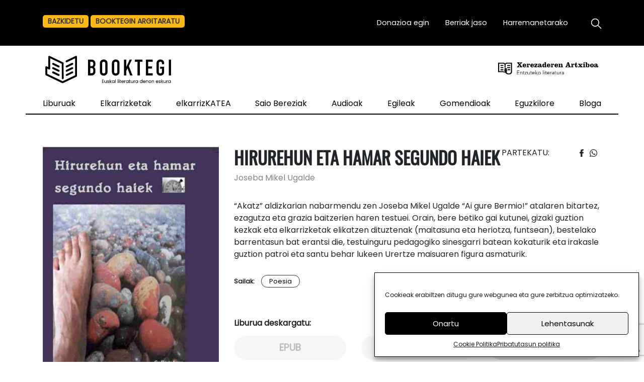

--- FILE ---
content_type: text/html; charset=UTF-8
request_url: https://www.booktegi.eus/liburuak/hirurehun-eta-hamar-segundo-haiek/
body_size: 15430
content:
<!doctype html>
<html lang="eu">
  <head>
  <meta charset="utf-8">
  <meta http-equiv="x-ua-compatible" content="ie=edge">
  <meta name="viewport" content="width=device-width, initial-scale=1, shrink-to-fit=no">
  <meta name='robots' content='index, follow, max-image-preview:large, max-snippet:-1, max-video-preview:-1' />

	<!-- This site is optimized with the Yoast SEO plugin v20.12 - https://yoast.com/wordpress/plugins/seo/ -->
	<title>Hirurehun eta hamar segundo haiek - Booktegi</title>
	<link rel="canonical" href="https://www.booktegi.eus/liburuak/hirurehun-eta-hamar-segundo-haiek/" />
	<meta property="og:locale" content="en_US" />
	<meta property="og:type" content="article" />
	<meta property="og:title" content="Hirurehun eta hamar segundo haiek - Booktegi" />
	<meta property="og:description" content="“Akatz” aldizkarian nabarmendu zen Joseba Mikel Ugalde “Ai gure Bermio!” atalaren bitartez, ezagutza eta grazia baitzerien haren testuei. Orain, bere betiko gai kutunei, gizaki guztion kezkak eta elkarrizketak elikatzen dituztenak (maitasuna eta heriotza, funtsean), bestelako barrentasun bat erantsi die, testuinguru pedagogiko sinesgarri batean kokaturik eta irakasle guztion patroi eta santu behar lukeen Urertze maisuaren figura &hellip; Continued" />
	<meta property="og:url" content="https://www.booktegi.eus/liburuak/hirurehun-eta-hamar-segundo-haiek/" />
	<meta property="og:site_name" content="Booktegi" />
	<meta property="article:modified_time" content="2022-01-11T08:51:34+00:00" />
	<meta property="og:image" content="https://www.booktegi.eus/wp-content/uploads/2021/11/liburuak_hirurehun_eta_hamar_segundo_haiek.jpg" />
	<meta property="og:image:width" content="946" />
	<meta property="og:image:height" content="1422" />
	<meta property="og:image:type" content="image/jpeg" />
	<meta name="twitter:card" content="summary_large_image" />
	<meta name="twitter:site" content="@booktegi_eus" />
	<script type="application/ld+json" class="yoast-schema-graph">{"@context":"https://schema.org","@graph":[{"@type":"WebPage","@id":"https://www.booktegi.eus/liburuak/hirurehun-eta-hamar-segundo-haiek/","url":"https://www.booktegi.eus/liburuak/hirurehun-eta-hamar-segundo-haiek/","name":"Hirurehun eta hamar segundo haiek - Booktegi","isPartOf":{"@id":"https://www.booktegi.eus/#website"},"primaryImageOfPage":{"@id":"https://www.booktegi.eus/liburuak/hirurehun-eta-hamar-segundo-haiek/#primaryimage"},"image":{"@id":"https://www.booktegi.eus/liburuak/hirurehun-eta-hamar-segundo-haiek/#primaryimage"},"thumbnailUrl":"/wp-content/uploads/2021/11/liburuak_hirurehun_eta_hamar_segundo_haiek.jpg","datePublished":"2017-05-17T23:00:00+00:00","dateModified":"2022-01-11T08:51:34+00:00","breadcrumb":{"@id":"https://www.booktegi.eus/liburuak/hirurehun-eta-hamar-segundo-haiek/#breadcrumb"},"inLanguage":"eu","potentialAction":[{"@type":"ReadAction","target":["https://www.booktegi.eus/liburuak/hirurehun-eta-hamar-segundo-haiek/"]}]},{"@type":"ImageObject","inLanguage":"eu","@id":"https://www.booktegi.eus/liburuak/hirurehun-eta-hamar-segundo-haiek/#primaryimage","url":"/wp-content/uploads/2021/11/liburuak_hirurehun_eta_hamar_segundo_haiek.jpg","contentUrl":"/wp-content/uploads/2021/11/liburuak_hirurehun_eta_hamar_segundo_haiek.jpg","width":946,"height":1422,"caption":"Joseba Mikel Ugalde euskal poesia euskaraz klasikoak"},{"@type":"BreadcrumbList","@id":"https://www.booktegi.eus/liburuak/hirurehun-eta-hamar-segundo-haiek/#breadcrumb","itemListElement":[{"@type":"ListItem","position":1,"name":"Home","item":"https://www.booktegi.eus/"},{"@type":"ListItem","position":2,"name":"Liburuak","item":"https://www.booktegi.eus/liburuak/"},{"@type":"ListItem","position":3,"name":"Hirurehun eta hamar segundo haiek"}]},{"@type":"WebSite","@id":"https://www.booktegi.eus/#website","url":"https://www.booktegi.eus/","name":"Booktegi","description":"Euskal literatura denon eskura","publisher":{"@id":"https://www.booktegi.eus/#organization"},"potentialAction":[{"@type":"SearchAction","target":{"@type":"EntryPoint","urlTemplate":"https://www.booktegi.eus/search/{search_term_string}"},"query-input":"required name=search_term_string"}],"inLanguage":"eu"},{"@type":"Organization","@id":"https://www.booktegi.eus/#organization","name":"Booktegi Kultur Elkartea","url":"https://www.booktegi.eus/","logo":{"@type":"ImageObject","inLanguage":"eu","@id":"https://www.booktegi.eus/#/schema/logo/image/","url":"/wp-content/uploads/2021/12/booktegi.png","contentUrl":"/wp-content/uploads/2021/12/booktegi.png","width":450,"height":99,"caption":"Booktegi Kultur Elkartea"},"image":{"@id":"https://www.booktegi.eus/#/schema/logo/image/"},"sameAs":["https://twitter.com/booktegi_eus"]}]}</script>
	<!-- / Yoast SEO plugin. -->


<link rel='dns-prefetch' href='//code.jquery.com' />
<style id='wp-img-auto-sizes-contain-inline-css' type='text/css'>
img:is([sizes=auto i],[sizes^="auto," i]){contain-intrinsic-size:3000px 1500px}
/*# sourceURL=wp-img-auto-sizes-contain-inline-css */
</style>
<style id='wp-block-library-inline-css' type='text/css'>
:root{--wp-block-synced-color:#7a00df;--wp-block-synced-color--rgb:122,0,223;--wp-bound-block-color:var(--wp-block-synced-color);--wp-editor-canvas-background:#ddd;--wp-admin-theme-color:#007cba;--wp-admin-theme-color--rgb:0,124,186;--wp-admin-theme-color-darker-10:#006ba1;--wp-admin-theme-color-darker-10--rgb:0,107,160.5;--wp-admin-theme-color-darker-20:#005a87;--wp-admin-theme-color-darker-20--rgb:0,90,135;--wp-admin-border-width-focus:2px}@media (min-resolution:192dpi){:root{--wp-admin-border-width-focus:1.5px}}.wp-element-button{cursor:pointer}:root .has-very-light-gray-background-color{background-color:#eee}:root .has-very-dark-gray-background-color{background-color:#313131}:root .has-very-light-gray-color{color:#eee}:root .has-very-dark-gray-color{color:#313131}:root .has-vivid-green-cyan-to-vivid-cyan-blue-gradient-background{background:linear-gradient(135deg,#00d084,#0693e3)}:root .has-purple-crush-gradient-background{background:linear-gradient(135deg,#34e2e4,#4721fb 50%,#ab1dfe)}:root .has-hazy-dawn-gradient-background{background:linear-gradient(135deg,#faaca8,#dad0ec)}:root .has-subdued-olive-gradient-background{background:linear-gradient(135deg,#fafae1,#67a671)}:root .has-atomic-cream-gradient-background{background:linear-gradient(135deg,#fdd79a,#004a59)}:root .has-nightshade-gradient-background{background:linear-gradient(135deg,#330968,#31cdcf)}:root .has-midnight-gradient-background{background:linear-gradient(135deg,#020381,#2874fc)}:root{--wp--preset--font-size--normal:16px;--wp--preset--font-size--huge:42px}.has-regular-font-size{font-size:1em}.has-larger-font-size{font-size:2.625em}.has-normal-font-size{font-size:var(--wp--preset--font-size--normal)}.has-huge-font-size{font-size:var(--wp--preset--font-size--huge)}.has-text-align-center{text-align:center}.has-text-align-left{text-align:left}.has-text-align-right{text-align:right}.has-fit-text{white-space:nowrap!important}#end-resizable-editor-section{display:none}.aligncenter{clear:both}.items-justified-left{justify-content:flex-start}.items-justified-center{justify-content:center}.items-justified-right{justify-content:flex-end}.items-justified-space-between{justify-content:space-between}.screen-reader-text{border:0;clip-path:inset(50%);height:1px;margin:-1px;overflow:hidden;padding:0;position:absolute;width:1px;word-wrap:normal!important}.screen-reader-text:focus{background-color:#ddd;clip-path:none;color:#444;display:block;font-size:1em;height:auto;left:5px;line-height:normal;padding:15px 23px 14px;text-decoration:none;top:5px;width:auto;z-index:100000}html :where(.has-border-color){border-style:solid}html :where([style*=border-top-color]){border-top-style:solid}html :where([style*=border-right-color]){border-right-style:solid}html :where([style*=border-bottom-color]){border-bottom-style:solid}html :where([style*=border-left-color]){border-left-style:solid}html :where([style*=border-width]){border-style:solid}html :where([style*=border-top-width]){border-top-style:solid}html :where([style*=border-right-width]){border-right-style:solid}html :where([style*=border-bottom-width]){border-bottom-style:solid}html :where([style*=border-left-width]){border-left-style:solid}html :where(img[class*=wp-image-]){height:auto;max-width:100%}:where(figure){margin:0 0 1em}html :where(.is-position-sticky){--wp-admin--admin-bar--position-offset:var(--wp-admin--admin-bar--height,0px)}@media screen and (max-width:600px){html :where(.is-position-sticky){--wp-admin--admin-bar--position-offset:0px}}
/*# sourceURL=/wp-includes/css/dist/block-library/common.min.css */
</style>
<link rel="stylesheet" href="/wp-content/plugins/contact-form-7/includes/css/styles.css?ver=5.7.7">
<link rel="stylesheet" href="/wp-content/plugins/give/assets/dist/css/give.css?ver=2.32.0">
<link rel="stylesheet" href="/wp-content/plugins/give/assets/dist/css/give-donation-summary.css?ver=2.32.0">
<link rel="stylesheet" href="/wp-content/plugins/complianz-gdpr/assets/css/cookieblocker.min.css?ver=6.5.2">
<link rel="stylesheet" href="/wp-content/plugins/search-filter-pro/public/assets/css/search-filter.min.css?ver=2.5.13">
<link rel="stylesheet" href="/wp-content/plugins/give-recurring/assets/css/give-recurring.css?ver=1.14.1">
<link rel="stylesheet" href="/wp-content/uploads/pum/pum-site-styles.css?generated=1692877430&#038;ver=1.16.9">
<link rel="stylesheet" href="/wp-content/themes/booktegi/dist/styles/main.css">
<script type="text/javascript" src="https://code.jquery.com/jquery-3.7.1.min.js" id="jquery-js"></script>
<script>(window.jQuery && jQuery.noConflict()) || document.write('<script src="/wp-includes/js/jquery/jquery.js"><\/script>')</script>
<script type="text/javascript" src="/wp-includes/js/dist/hooks.min.js?ver=dd5603f07f9220ed27f1" id="wp-hooks-js"></script>
<script type="text/javascript" src="/wp-includes/js/dist/i18n.min.js?ver=c26c3dc7bed366793375" id="wp-i18n-js"></script>
<script type="text/javascript" id="wp-i18n-js-after">
/* <![CDATA[ */
wp.i18n.setLocaleData( { "text direction\u0004ltr": [ "ltr" ] } );
//# sourceURL=wp-i18n-js-after
/* ]]> */
</script>
<script type="text/javascript" id="give-js-extra">
/* <![CDATA[ */
var give_global_vars = {"ajaxurl":"https://www.booktegi.eus/wp-admin/admin-ajax.php","checkout_nonce":"86008aa9c0","currency":"EUR","currency_sign":"\u20ac","currency_pos":"after","thousands_separator":".","decimal_separator":",","no_gateway":"Please select a payment method.","bad_minimum":"The minimum custom donation amount for this form is","bad_maximum":"The maximum custom donation amount for this form is","general_loading":"Kargatzen...","purchase_loading":"Please Wait...","textForOverlayScreen":"\u003Ch3\u003EProcessing...\u003C/h3\u003E\u003Cp\u003EThis will only take a second!\u003C/p\u003E","number_decimals":"2","is_test_mode":"","give_version":"2.32.0","magnific_options":{"main_class":"give-modal","close_on_bg_click":false},"form_translation":{"payment-mode":"Please select payment mode.","give_first":"Please enter your first name.","give_last":"Please enter your last name.","give_email":"Idatzi e-posta helbide egoki bat.","give_user_login":"Invalid email address or username.","give_user_pass":"Enter a password.","give_user_pass_confirm":"Enter the password confirmation.","give_agree_to_terms":"You must agree to the terms and conditions."},"confirm_email_sent_message":"Please check your email and click on the link to access your complete donation history.","ajax_vars":{"ajaxurl":"https://www.booktegi.eus/wp-admin/admin-ajax.php","ajaxNonce":"b447d030bd","loading":"Loading","select_option":"Please select an option","default_gateway":"paypal","permalinks":"1","number_decimals":2},"cookie_hash":"edc3d025143d1ce4217a86d8d7fb1f85","session_nonce_cookie_name":"wp-give_session_reset_nonce_edc3d025143d1ce4217a86d8d7fb1f85","session_cookie_name":"wp-give_session_edc3d025143d1ce4217a86d8d7fb1f85","delete_session_nonce_cookie":"0"};
var giveApiSettings = {"root":"https://www.booktegi.eus/wp-json/give-api/v2/","rest_base":"give-api/v2"};
//# sourceURL=give-js-extra
/* ]]> */
</script>
<script type="text/javascript" src="/wp-content/plugins/give/assets/dist/js/give.js?ver=950145d0fba63f41" id="give-js"></script>
<script type="text/javascript" id="search-filter-plugin-build-js-extra">
/* <![CDATA[ */
var SF_LDATA = {"ajax_url":"https://www.booktegi.eus/wp-admin/admin-ajax.php","home_url":"https://www.booktegi.eus/","extensions":[]};
//# sourceURL=search-filter-plugin-build-js-extra
/* ]]> */
</script>
<script type="text/javascript" src="/wp-content/plugins/search-filter-pro/public/assets/js/search-filter-build.min.js?ver=2.5.13" id="search-filter-plugin-build-js"></script>
<script type="text/javascript" src="/wp-content/plugins/search-filter-pro/public/assets/js/chosen.jquery.min.js?ver=2.5.13" id="search-filter-plugin-chosen-js"></script>
<script type="text/javascript" id="give_recurring_script-js-extra">
/* <![CDATA[ */
var Give_Recurring_Vars = {"email_access":"1","pretty_intervals":{"1":"Every","2":"Every two","3":"Every three","4":"Every four","5":"Every five","6":"Every six"},"pretty_periods":{"day":"Daily","week":"Weekly","month":"Hilero","quarter":"Quarterly","half-year":"Semi-Annually","year":"Urtero"},"messages":{"daily_forbidden":"The selected payment method does not support daily recurring giving. Please select another payment method or supported giving frequency.","confirm_cancel":"Are you sure you want to cancel this subscription?"},"multi_level_message_pre_text":"Aukeratutako zenbatekoa"};
//# sourceURL=give_recurring_script-js-extra
/* ]]> */
</script>
<script type="text/javascript" src="/wp-content/plugins/give-recurring/assets/js/give-recurring.js?ver=1.14.1" id="give_recurring_script-js"></script>
<!-- Generated by Jetpack Social -->
<meta property="og:title" content="Hirurehun eta hamar segundo haiek">
<meta property="og:url" content="https://www.booktegi.eus/liburuak/hirurehun-eta-hamar-segundo-haiek/">
<meta property="og:description" content="“Akatz” aldizkarian nabarmendu zen Joseba Mikel Ugalde “Ai gure Bermio!” atalaren bitartez, ezagutza eta grazia baitzerien haren testuei. Orain, bere betiko gai kutunei, gizaki guztion kezkak eta …">
<meta property="og:image" content="/wp-content/uploads/2021/11/liburuak_hirurehun_eta_hamar_segundo_haiek.jpg">
<meta property="og:image:width" content="798">
<meta property="og:image:height" content="1200">
<meta name="twitter:image" content="/wp-content/uploads/2021/11/liburuak_hirurehun_eta_hamar_segundo_haiek.jpg">
<meta name="twitter:card" content="summary_large_image">
<!-- / Jetpack Social -->
<meta name="generator" content="Give v2.32.0" />
<style>.cmplz-hidden{display:none!important;}</style><style id="sccss">/* Enter Your Custom CSS Here */

#give_purchase_form_wrap .no-fields p {
	display: none !important;
}</style></head>
  <body data-cmplz=1 class="wp-singular liburuak-template-default single single-liburuak postid-5664 wp-theme-booktegiresources give-recurring hirurehun-eta-hamar-segundo-haiek app-data index-data singular-data single-data single-liburuak-data single-liburuak-hirurehun-eta-hamar-segundo-haiek-data">
        <header class="banner">
  <div class="top-bar">
    <div class="container">
        <div class="row">

          <div class="col-md-4 col-2 announcement social">
            <a href="https://www.booktegi.eus/egin-zaitez-bazkide/" class="button" style="text-transform: uppercase; font-weight: bold; background-color: #fbb816">Bazkidetu</a>
            <a href="https://www.booktegi.eus/booktegin-argitaratu/" class="button" style="text-transform: uppercase; font-weight: bold; background-color: #fbb816">Booktegin argitaratu</a>
          </div>


          <div class="col-md-8 col-10">
          <nav class="nav-secondary">
          <button class="navbar-toggler collapsed" type="button" data-toggle="collapse" data-target="#secondarynavigation" aria-controls="secondarynavigation" aria-expanded="false" aria-label="Open menu">☰</button>
          <div class="collapse navbar-collapse" id="secondarynavigation">
                          <ul id="menu-menu-goikoa" class="nav"><li class="menu-item menu-donazioa-egin"><a href="https://www.booktegi.eus/booktegi-lagundu/">Donazioa egin</a></li>
<li class="menu-item menu-berriak-jaso"><a href="https://www.booktegi.eus/berriak-jaso/">Berriak jaso</a></li>
<li class="menu-item menu-harremanetarako"><a href="https://www.booktegi.eus/harremanetarako/">Harremanetarako</a></li>
</ul>
                        <a href="#" class="show-search"></a>
            </div>
		   </nav>
          </div>
        </div>
    </div>
  </div>
  <div class="row search-row">
      <div class="col-12 search-wrap">
          <div class="search-box"><form data-sf-form-id='5407' data-is-rtl='0' data-maintain-state='' data-results-url='https://www.booktegi.eus/?sfid=5407' data-ajax-form-url='https://www.booktegi.eus/?sfid=5407&amp;sf_action=get_data&amp;sf_data=form' data-display-result-method='archive' data-use-history-api='1' data-template-loaded='0' data-lang-code='eu' data-ajax='0' data-init-paged='1' data-auto-update='1' action='https://www.booktegi.eus/?sfid=5407' method='post' class='searchandfilter' id='search-filter-form-5407' autocomplete='off' data-instance-count='1'><ul><li class="sf-field-search" data-sf-field-name="search" data-sf-field-type="search" data-sf-field-input-type="">		<label><input placeholder="" name="_sf_search[]" class="sf-input-text" type="text" value="" title=""></label>		</li><li class="sf-field-submit" data-sf-field-name="submit" data-sf-field-type="submit" data-sf-field-input-type=""><input type="submit" name="_sf_submit" value="Bilatu"></li></ul></form></div>
      </div>
  </div>



  <div class="nav-wrap">

<!--
	<div>
		<div style="max-width: 1200px; display: flex;">
			  <a class="brand" href="https://www.booktegi.eus/"><img src="https://www.booktegi.eus/wp-content/themes/booktegi/dist/images/booktegi.png" alt="Booktegi" style="flex-grow: 1; width:250px"></a>
			  <div style="width: 200px; display: block;">
				  
			  </div>
	  <div>
	</div>
-->
	<div class="headerImages">
      <div>
		  <span><a href="https://www.booktegi.eus/"><img src="https://www.booktegi.eus/wp-content/themes/booktegi/dist/images/booktegi.png" alt="Booktegi" style="width: 250px;"></a></span>
		  <span>
			  <a href="/xerezade/"><img src="https://www.booktegi.eus/wp-content/uploads/2023/08/xarticle.png" style="width: 200px; margin-top: 10px;"></a>
		  </span>
	  </div>
	</div>

    <nav class="nav-primary">
    <button class="navbar-toggler collapsed" type="button" data-toggle="collapse" data-target="#mainnavigation" aria-controls="mainnavigation" aria-expanded="false" aria-label="Open menu">☰
    <span> </span>
    <span> </span>
    </button>
    <div class="collapse navbar-collapse" id="mainnavigation">
      <div class="container">
              <ul id="menu-menu-nagusia" class="nav"><li class="active menu-item menu-liburuak"><a href="https://www.booktegi.eus/liburuak/">Liburuak</a></li>
<li class="menu-item menu-elkarrizketak"><a href="https://www.booktegi.eus/elkarrizketak/">Elkarrizketak</a></li>
<li class="menu-item menu-elkarrizkatea"><a href="https://www.booktegi.eus/elkarrizkatea-page/">elkarrizKATEA</a></li>
<li class="menu-item menu-saio-bereziak"><a href="https://www.booktegi.eus/saio-bereziak/">Saio Bereziak</a></li>
<li class="menu-item menu-audioak"><a href="https://www.booktegi.eus/audioak/">Audioak</a></li>
<li class="menu-item menu-egileak"><a href="https://www.booktegi.eus/egileak/">Egileak</a></li>
<li class="menu-item menu-gomendioak"><a href="https://www.booktegi.eus/gomendioak/">Gomendioak</a></li>
<li class="menu-item menu-eguzkilore"><a href="https://www.booktegi.eus/eguzkilore/">Eguzkilore</a></li>
<li class="menu-item menu-bloga"><a href="https://www.booktegi.eus/bloga/">Bloga</a></li>
</ul>
            
      </div>
            </div>
      
    </nav>
  </div>
</header>

<script>
    jQuery(document).ready(function(){
        jQuery("a.show-search").click(function(){
          jQuery(".search-row").toggleClass('show');
          jQuery(".show-search").toggleClass('show');
    });
    });
</script>    <div class="wrap container" role="document">
      <div class="content">
        <main class="main">
                 <article class="post-5664 liburuak type-liburuak status-publish has-post-thumbnail hentry liburu-sailak-poesia">
  <header class="single-title">
    <!--<p class="section">Liburuak</p>-->
  </header>

  <div class="entry-content">
    <div class="row">
      <div class="col-md-4 col-12 edukia-col">
      <img width="768" height="1154" src="/wp-content/uploads/2021/11/liburuak_hirurehun_eta_hamar_segundo_haiek-768x1154.jpg" class="img-fluid wp-post-image" alt="" decoding="async" fetchpriority="high" srcset="/wp-content/uploads/2021/11/liburuak_hirurehun_eta_hamar_segundo_haiek-768x1154.jpg 768w, /wp-content/uploads/2021/11/liburuak_hirurehun_eta_hamar_segundo_haiek-200x300.jpg 200w, /wp-content/uploads/2021/11/liburuak_hirurehun_eta_hamar_segundo_haiek-681x1024.jpg 681w, /wp-content/uploads/2021/11/liburuak_hirurehun_eta_hamar_segundo_haiek.jpg 946w" sizes="(max-width: 768px) 100vw, 768px">      

       <table class="datuak">
          <tr><th>Plazaratze eguna:</th><td> maiatza 2017</td></tr>
          <tr><th>Deskargak:</th><td class="desk_value"> 1198</td></tr>
          <tr><th>Orri ikustaldiak:</th><td> 3251 </td></tr>
      </table>


          
      </div>
      <div class="col-md-8 col-12">
      <div class="share">
        <p>PARTEKATU:</p>
        <nav class="nav-social">
          <ul>
            <li><a href="https://www.facebook.com/sharer/sharer.php?u=https%3A%2F%2Fwww.booktegi.eus%2Fliburuak%2Fhirurehun-eta-hamar-segundo-haiek%2F" target="_blank"><img src="https://www.booktegi.eus/wp-content/uploads/2025/04/ico-facebook-2.svg" style="width: 8px"></a></li>
            <li><a href="whatsapp://send?text=Hirurehun eta hamar segundo haiek https%3A%2F%2Fwww.booktegi.eus%2Fliburuak%2Fhirurehun-eta-hamar-segundo-haiek%2F" data-action="share/whatsapp/share"><img src="https://www.booktegi.eus/wp-content/themes/booktegi/dist/images/ico-whatsapp.svg"></a></li>
          </ul>
        </nav>
    </div>
      <h1>Hirurehun eta hamar segundo haiek</h1>
               <p class="egilea"><a href="/egileak/ugalde-joseba-mikel/">Joseba Mikel Ugalde</a></p>
      
      <div class="excerpt"><p>“Akatz” aldizkarian nabarmendu zen Joseba Mikel Ugalde “Ai gure Bermio!” atalaren bitartez, ezagutza eta grazia baitzerien haren testuei. Orain, bere betiko gai kutunei, gizaki guztion kezkak eta elkarrizketak elikatzen dituztenak (maitasuna eta heriotza, funtsean), bestelako barrentasun bat erantsi die, testuinguru pedagogiko sinesgarri batean kokaturik eta irakasle guztion patroi eta santu behar lukeen Urertze maisuaren figura asmaturik.</p>
</div>

            
      <p class="sailak"><strong>Sailak:</strong> 
      <a href="/liburuak/sailak/poesia/">Poesia</a>      </p>

       
      
      <div class="row artxiboak">
        <div class="col-12 title"><h4>Liburua deskargatu:</h4></div>
        <div class="col-md-4 col-12">
                      <p class="artxiboa epub button ezdago">EPUB</p>
                  </div>
        <div class="col-md-4 col-12">
                    <p class="artxiboa epub button ezdago">MOBI</p>
                    
        </div>
        <div class="col-md-4 col-12">
                  <a class="artxiboa pdf button popmake-356" href="/wp-content/uploads/2021/12/booktegi_liburua_hirurehun_eta_hamar_segundo_haiek.pdf" download="">PDF</a>
                   
        </div>
      </div>

      <!--<p><a href="javascript:history.back()" class="button itzuli">< itzuli</a></p>-->
        
        <div class="row downloads">
          <div class="col-6">
          
          </div>
      </div>
      </div>
    </div>
  </div>
  <p style="margin-top: 50px; font-weight: bold;">Honekin lotuta:</p>
  <div style="display: flex; flex-wrap: wrap; justify-content: space-between" class="search">
    
 
    </div>
  
  </article>



<script>
  jQuery(".artxiboak a").click(function(e) {
    jQuery.ajax({
        type: "POST",
        url: "https://www.booktegi.eus/liburuak/update-totals/?book_id=5664",
        success: function(result) {
          jQuery(".desk_value").html(result);
        },
        error: function(result) {
        }
    });
});
</script>          </main>
              </div>
    </div>
        <footer class="content-info" id="footer">
  <div class="container">
    <div class="row widgets">
      <div class="col-md-6 footer-logo"><img src="https://www.booktegi.eus/wp-content/themes/booktegi/dist/images/booktegi-neg.svg" alt="Booktegi" style="max-width:250px;">
      <div class="row" style="margin-top: 50px">


      <div class="col-md-6 col-12 informazioa">
        <p><a href="https://www.booktegi.eus/berriak-jaso/" style="font-size: 0.8rem" class="bazkide">Berriak jaso</a></p>
        <p><a href="https://www.booktegi.eus/harremanetarako/" style="font-size: 0.8rem" class="harremana">Harremanetan jarri</a></p>
      </div>
      <div class="col-md-6 col-12 informazioa">
        <p><a href="https://www.booktegi.eus/booktegi-lagundu/" style="font-size: 0.8rem" class="lagundu">Donazioa egin</a></p>
        <p><a href="https://www.booktegi.eus/egin-zaitez-bazkide/" style="font-size: 0.8rem" class="bazkide">Bazkidetu</a></p>

      </div>
      </div>

      </div>

            <div class="col-md-2 col-12 laguntzaileak">
        <h3 style="font-size: 1.2rem">Laguntzaileak</h3>
        <div class="row">
        <div class="col-md-12 col-12">
          
        <a href="https://www.gipuzkoa.eus/eu/hasiera" target="_blank"><img src="https://www.booktegi.eus/wp-content/themes/booktegi/dist/images/foru-aldundia.png" class="img-fluid"></a>
        <a href="https://www.euskadi.eus/hasiera/" target="_blank"><img src="https://www.booktegi.eus/wp-content/themes/booktegi/dist/images/ej-gv.png" class="img-fluid"></a>
        <!--
        <img src="https://www.booktegi.eus/wp-content/themes/booktegi/dist/images/euskadi.png" class="img-fluid">
        <img src="https://www.booktegi.eus/wp-content/themes/booktegi/dist/images/gipuzkoako.png" class="img-fluid">
        -->
        </div>
        </div>
      </div>
      
      <div class="col-md-4 col-12 laguntzaileak">
        <h3 style="font-size: 1.2rem">ERAKUNDE-BAZKIDEAK</h3>
        <div class="row">
        <div class="col-md-6 col-12">
          <a href="https://tartean.eus" target="_blank"><img style="width: 60%;" src="/wp-content/themes/booktegi/resources/assets/images/tarteanteatroa.png" class="img-fluid"></a>
          <a href="https://xerezade.org" target="_blank"><img style="width: 60%;" src="/wp-content/themes/booktegi/resources/assets/images/xerezaderenartxiboa.png" class="img-fluid"></a>
          <a href="https://euskararenetxea.eus/eu/" target="_blank"><img style="width: 60%;" src="/wp-content/themes/booktegi/resources/assets/images/euskararenetxea.png" class="img-fluid"></a>
          <a href="https://www.metrokoadroka.eus" target="_blank"><img style="width: 60%;" src="/wp-content/themes/booktegi/resources/assets/images/metrokoadroka.jpg" class="img-fluid"></a>
        </div>
        <div class="col-md-6 col-12">
          <a href="https://www.hamaika.eus" target="_blank"><img style="width: 60%;" src="/wp-content/themes/booktegi/resources/assets/images/telebista.png" class="img-fluid"></a>
          <a href="https://www.udalbiltza.eus/eu/norgintza/geuretik-sortuak" target="_blank"><img style="width: 60%;" src="/wp-content/themes/booktegi/resources/assets/images/geuretik.png" class="img-fluid"></a>   
          <a href="https://www.euskalpen.eus" target="_blank"><img style="width: 60%;" src="/wp-content/themes/booktegi/resources/assets/images/euskalpen.png" class="img-fluid"></a>  
              
        </div>
        </div>
         
      </div>

    </div>
  </div>
  <div class="bottom-bar">
    <div class="container">
    <div class="row">	
      <div class="col-md-4 col-12">
                                <a href="https://www.facebook.com/p/Booktegi-Eus-100015868624884/" target="_blank"><img src="https://www.booktegi.eus/wp-content/themes/booktegi/dist/images/facebook.svg"></a>
            		                  <a href="https://instagram.com/booktegi" target="_blank"><img src="https://www.booktegi.eus/wp-content/uploads/2025/04/instagram-logo.svg"></a>
                    </div>

      <div class="col-md-4 col-12 deskargak">
        <span>Bisitak: 612479</span> <span>Deskargak: 334314</span>
      </div>
      <div class="col-md-4 col-12 legal">
                      <ul id="menu-menu-legala" class="nav"><li class="menu-item menu-cookie-politika"><a href="https://www.booktegi.eus/cookie-politika/">Cookie Politika</a></li>
<li class="menu-item menu-lege-oharra"><a href="https://www.booktegi.eus/lege-oharra/">Lege oharra</a></li>
<li class="menu-item menu-pribatutasun-politika"><a href="https://www.booktegi.eus/pribatutasun-politika/">Pribatutasun politika</a></li>
</ul>
              </div>
      </div>
    </div>
</div>
</footer>

    <script type="speculationrules">
{"prefetch":[{"source":"document","where":{"and":[{"href_matches":"/*"},{"not":{"href_matches":["/wp-*.php","/wp-admin/*","/wp-content/uploads/*","/wp-content/*","/wp-content/plugins/*","/wp-content/themes/booktegi/resources/*","/*\\?(.+)"]}},{"not":{"selector_matches":"a[rel~=\"nofollow\"]"}},{"not":{"selector_matches":".no-prefetch, .no-prefetch a"}}]},"eagerness":"conservative"}]}
</script>

<!-- Consent Management powered by Complianz | GDPR/CCPA Cookie Consent https://wordpress.org/plugins/complianz-gdpr -->
<div id="cmplz-cookiebanner-container"><div class="cmplz-cookiebanner cmplz-hidden banner-1 optin cmplz-bottom-right cmplz-categories-type-view-preferences" aria-modal="true" data-nosnippet="true" role="dialog" aria-live="polite" aria-labelledby="cmplz-header-1-optin" aria-describedby="cmplz-message-1-optin">
	<div class="cmplz-header">
		<div class="cmplz-logo"></div>
		<div class="cmplz-title" id="cmplz-header-1-optin">Kudeatu cookieen baimena</div>
		<div class="cmplz-close" tabindex="0" role="button" aria-label="close-dialog">
			<svg aria-hidden="true" focusable="false" data-prefix="fas" data-icon="times" class="svg-inline--fa fa-times fa-w-11" role="img" xmlns="http://www.w3.org/2000/svg" viewBox="0 0 352 512"><path fill="currentColor" d="M242.72 256l100.07-100.07c12.28-12.28 12.28-32.19 0-44.48l-22.24-22.24c-12.28-12.28-32.19-12.28-44.48 0L176 189.28 75.93 89.21c-12.28-12.28-32.19-12.28-44.48 0L9.21 111.45c-12.28 12.28-12.28 32.19 0 44.48L109.28 256 9.21 356.07c-12.28 12.28-12.28 32.19 0 44.48l22.24 22.24c12.28 12.28 32.2 12.28 44.48 0L176 322.72l100.07 100.07c12.28 12.28 32.2 12.28 44.48 0l22.24-22.24c12.28-12.28 12.28-32.19 0-44.48L242.72 256z"></path></svg>
		</div>
	</div>

	<div class="cmplz-divider cmplz-divider-header"></div>
	<div class="cmplz-body">
		<div class="cmplz-message" id="cmplz-message-1-optin">Cookieak erabiltzen ditugu gure webgunea eta gure zerbitzua optimizatzeko.</div>
		<!-- categories start -->
		<div class="cmplz-categories">
			<details class="cmplz-category cmplz-functional" >
				<summary>
						<span class="cmplz-category-header">
							<span class="cmplz-category-title">Funtzionala</span>
							<span class='cmplz-always-active'>
								<span class="cmplz-banner-checkbox">
									<input type="checkbox"
										   id="cmplz-functional-optin"
										   data-category="cmplz_functional"
										   class="cmplz-consent-checkbox cmplz-functional"
										   size="40"
										   value="1"/>
									<label class="cmplz-label" for="cmplz-functional-optin" tabindex="0"><span class="screen-reader-text">Funtzionala</span></label>
								</span>
								Always active							</span>
							<span class="cmplz-icon cmplz-open">
								<svg xmlns="http://www.w3.org/2000/svg" viewBox="0 0 448 512"  height="18" ><path d="M224 416c-8.188 0-16.38-3.125-22.62-9.375l-192-192c-12.5-12.5-12.5-32.75 0-45.25s32.75-12.5 45.25 0L224 338.8l169.4-169.4c12.5-12.5 32.75-12.5 45.25 0s12.5 32.75 0 45.25l-192 192C240.4 412.9 232.2 416 224 416z"/></svg>
							</span>
						</span>
				</summary>
				<div class="cmplz-description">
					<span class="cmplz-description-functional">The technical storage or access is strictly necessary for the legitimate purpose of enabling the use of a specific service explicitly requested by the subscriber or user, or for the sole purpose of carrying out the transmission of a communication over an electronic communications network.</span>
				</div>
			</details>

			<details class="cmplz-category cmplz-preferences" >
				<summary>
						<span class="cmplz-category-header">
							<span class="cmplz-category-title">Preferences</span>
							<span class="cmplz-banner-checkbox">
								<input type="checkbox"
									   id="cmplz-preferences-optin"
									   data-category="cmplz_preferences"
									   class="cmplz-consent-checkbox cmplz-preferences"
									   size="40"
									   value="1"/>
								<label class="cmplz-label" for="cmplz-preferences-optin" tabindex="0"><span class="screen-reader-text">Preferences</span></label>
							</span>
							<span class="cmplz-icon cmplz-open">
								<svg xmlns="http://www.w3.org/2000/svg" viewBox="0 0 448 512"  height="18" ><path d="M224 416c-8.188 0-16.38-3.125-22.62-9.375l-192-192c-12.5-12.5-12.5-32.75 0-45.25s32.75-12.5 45.25 0L224 338.8l169.4-169.4c12.5-12.5 32.75-12.5 45.25 0s12.5 32.75 0 45.25l-192 192C240.4 412.9 232.2 416 224 416z"/></svg>
							</span>
						</span>
				</summary>
				<div class="cmplz-description">
					<span class="cmplz-description-preferences">The technical storage or access is necessary for the legitimate purpose of storing preferences that are not requested by the subscriber or user.</span>
				</div>
			</details>

			<details class="cmplz-category cmplz-statistics" >
				<summary>
						<span class="cmplz-category-header">
							<span class="cmplz-category-title">Estatistika</span>
							<span class="cmplz-banner-checkbox">
								<input type="checkbox"
									   id="cmplz-statistics-optin"
									   data-category="cmplz_statistics"
									   class="cmplz-consent-checkbox cmplz-statistics"
									   size="40"
									   value="1"/>
								<label class="cmplz-label" for="cmplz-statistics-optin" tabindex="0"><span class="screen-reader-text">Estatistika</span></label>
							</span>
							<span class="cmplz-icon cmplz-open">
								<svg xmlns="http://www.w3.org/2000/svg" viewBox="0 0 448 512"  height="18" ><path d="M224 416c-8.188 0-16.38-3.125-22.62-9.375l-192-192c-12.5-12.5-12.5-32.75 0-45.25s32.75-12.5 45.25 0L224 338.8l169.4-169.4c12.5-12.5 32.75-12.5 45.25 0s12.5 32.75 0 45.25l-192 192C240.4 412.9 232.2 416 224 416z"/></svg>
							</span>
						</span>
				</summary>
				<div class="cmplz-description">
					<span class="cmplz-description-statistics">The technical storage or access that is used exclusively for statistical purposes.</span>
					<span class="cmplz-description-statistics-anonymous">The technical storage or access that is used exclusively for anonymous statistical purposes. Without a subpoena, voluntary compliance on the part of your Internet Service Provider, or additional records from a third party, information stored or retrieved for this purpose alone cannot usually be used to identify you.</span>
				</div>
			</details>
			<details class="cmplz-category cmplz-marketing" >
				<summary>
						<span class="cmplz-category-header">
							<span class="cmplz-category-title">Marketing</span>
							<span class="cmplz-banner-checkbox">
								<input type="checkbox"
									   id="cmplz-marketing-optin"
									   data-category="cmplz_marketing"
									   class="cmplz-consent-checkbox cmplz-marketing"
									   size="40"
									   value="1"/>
								<label class="cmplz-label" for="cmplz-marketing-optin" tabindex="0"><span class="screen-reader-text">Marketing</span></label>
							</span>
							<span class="cmplz-icon cmplz-open">
								<svg xmlns="http://www.w3.org/2000/svg" viewBox="0 0 448 512"  height="18" ><path d="M224 416c-8.188 0-16.38-3.125-22.62-9.375l-192-192c-12.5-12.5-12.5-32.75 0-45.25s32.75-12.5 45.25 0L224 338.8l169.4-169.4c12.5-12.5 32.75-12.5 45.25 0s12.5 32.75 0 45.25l-192 192C240.4 412.9 232.2 416 224 416z"/></svg>
							</span>
						</span>
				</summary>
				<div class="cmplz-description">
					<span class="cmplz-description-marketing">The technical storage or access is required to create user profiles to send advertising, or to track the user on a website or across several websites for similar marketing purposes.</span>
				</div>
			</details>
		</div><!-- categories end -->
			</div>

	<div class="cmplz-links cmplz-information">
		<a class="cmplz-link cmplz-manage-options cookie-statement" href="#" data-relative_url="#cmplz-manage-consent-container">Manage options</a>
		<a class="cmplz-link cmplz-manage-third-parties cookie-statement" href="#" data-relative_url="#cmplz-cookies-overview">Manage services</a>
		<a class="cmplz-link cmplz-manage-vendors tcf cookie-statement" href="#" data-relative_url="#cmplz-tcf-wrapper">Manage vendors</a>
		<a class="cmplz-link cmplz-external cmplz-read-more-purposes tcf" target="_blank" rel="noopener noreferrer nofollow" href="https://cookiedatabase.org/tcf/purposes/">Read more about these purposes</a>
			</div>

	<div class="cmplz-divider cmplz-footer"></div>

	<div class="cmplz-buttons">
		<button class="cmplz-btn cmplz-accept">Onartu</button>
		<button class="cmplz-btn cmplz-deny">Baztertu</button>
		<button class="cmplz-btn cmplz-view-preferences">Lehentasunak</button>
		<button class="cmplz-btn cmplz-save-preferences">Gorde lehentasunak</button>
		<a class="cmplz-btn cmplz-manage-options tcf cookie-statement" href="#" data-relative_url="#cmplz-manage-consent-container">Lehentasunak</a>
			</div>

	<div class="cmplz-links cmplz-documents">
		<a class="cmplz-link cookie-statement" href="#" data-relative_url="">{title}</a>
		<a class="cmplz-link privacy-statement" href="#" data-relative_url="">{title}</a>
		<a class="cmplz-link impressum" href="#" data-relative_url="">{title}</a>
			</div>

</div>
</div>
					<div id="cmplz-manage-consent" data-nosnippet="true"><button class="cmplz-btn cmplz-hidden cmplz-manage-consent manage-consent-1">Baimena kudeatu</button>

</div><div id="pum-356" class="pum pum-overlay pum-theme-348 pum-theme-lightbox popmake-overlay pum-click-to-close click_open" data-popmake="{&quot;id&quot;:356,&quot;slug&quot;:&quot;liburuen-deskarga&quot;,&quot;theme_id&quot;:348,&quot;cookies&quot;:[],&quot;triggers&quot;:[{&quot;type&quot;:&quot;click_open&quot;,&quot;settings&quot;:{&quot;cookie_name&quot;:&quot;&quot;,&quot;extra_selectors&quot;:&quot;&quot;,&quot;do_default&quot;:true}}],&quot;mobile_disabled&quot;:null,&quot;tablet_disabled&quot;:null,&quot;meta&quot;:{&quot;display&quot;:{&quot;stackable&quot;:false,&quot;overlay_disabled&quot;:false,&quot;scrollable_content&quot;:false,&quot;disable_reposition&quot;:false,&quot;size&quot;:&quot;medium&quot;,&quot;responsive_min_width&quot;:&quot;px&quot;,&quot;responsive_min_width_unit&quot;:false,&quot;responsive_max_width&quot;:&quot;600px&quot;,&quot;responsive_max_width_unit&quot;:false,&quot;custom_width&quot;:&quot;640px&quot;,&quot;custom_width_unit&quot;:false,&quot;custom_height&quot;:&quot;380px&quot;,&quot;custom_height_unit&quot;:false,&quot;custom_height_auto&quot;:false,&quot;location&quot;:&quot;center top&quot;,&quot;position_from_trigger&quot;:false,&quot;position_top&quot;:&quot;100&quot;,&quot;position_left&quot;:&quot;0&quot;,&quot;position_bottom&quot;:&quot;0&quot;,&quot;position_right&quot;:&quot;0&quot;,&quot;position_fixed&quot;:false,&quot;animation_type&quot;:&quot;fade&quot;,&quot;animation_speed&quot;:&quot;350&quot;,&quot;animation_origin&quot;:&quot;center top&quot;,&quot;overlay_zindex&quot;:false,&quot;zindex&quot;:&quot;1999999999&quot;},&quot;close&quot;:{&quot;text&quot;:&quot;&quot;,&quot;button_delay&quot;:&quot;0&quot;,&quot;overlay_click&quot;:&quot;1&quot;,&quot;esc_press&quot;:&quot;1&quot;,&quot;f4_press&quot;:false},&quot;click_open&quot;:[]}}" role="dialog" aria-hidden="true" >

	<div id="popmake-356" class="pum-container popmake theme-348 pum-responsive pum-responsive-medium responsive size-medium">

				

				

		

				<div class="pum-content popmake-content" tabindex="0">
			<p><img decoding="async" class="size-medium wp-image-369 aligncenter" src="/wp-content/themes/booktegi/dist/images/booktegi.png" alt="" width="300" /></p>
<p style="text-align: center; margin-top: 50px; line-height: 30px;">Eskerrik asko liburu hau deskargatzeagatik.<br />
Booktegi lagundu nahi baduzu, aukera hauek erabil ditzakezu:</p>
<div style="display: flex; justify-content: space-between;">
<div style="width: 45%; text-align: center;"><a class="button" href="/egin-zaitez-bazkide/">BAZKIDETU</a></div>
<div style="width: 45%; text-align: center;"><a class="button" href="/booktegi-lagundu/">DONAZIOA EGIN</a></div>
</div>
<p><video playsinline muted autoplay id="signupvideo" style="margin-top: 20px;"><source  id="signupvideosource" type="video/mp4"></video></p>
<p><script>
var el = document.getElementById('signupvideosource');
console.log(el);
el.src = "https://www.booktegi.eus/video/" + Math.floor(Math.random() * (7 - 1 + 1) + 1) + ".mp4";
var el = document.getElementById('signupvideo');
el.play();
</script></p>
		</div>


				

				            <button type="button" class="pum-close popmake-close" aria-label="Close">
			&times;            </button>
		
	</div>

</div>
<style id='global-styles-inline-css' type='text/css'>
:root{--wp--preset--aspect-ratio--square: 1;--wp--preset--aspect-ratio--4-3: 4/3;--wp--preset--aspect-ratio--3-4: 3/4;--wp--preset--aspect-ratio--3-2: 3/2;--wp--preset--aspect-ratio--2-3: 2/3;--wp--preset--aspect-ratio--16-9: 16/9;--wp--preset--aspect-ratio--9-16: 9/16;--wp--preset--color--black: #000000;--wp--preset--color--cyan-bluish-gray: #abb8c3;--wp--preset--color--white: #ffffff;--wp--preset--color--pale-pink: #f78da7;--wp--preset--color--vivid-red: #cf2e2e;--wp--preset--color--luminous-vivid-orange: #ff6900;--wp--preset--color--luminous-vivid-amber: #fcb900;--wp--preset--color--light-green-cyan: #7bdcb5;--wp--preset--color--vivid-green-cyan: #00d084;--wp--preset--color--pale-cyan-blue: #8ed1fc;--wp--preset--color--vivid-cyan-blue: #0693e3;--wp--preset--color--vivid-purple: #9b51e0;--wp--preset--gradient--vivid-cyan-blue-to-vivid-purple: linear-gradient(135deg,rgb(6,147,227) 0%,rgb(155,81,224) 100%);--wp--preset--gradient--light-green-cyan-to-vivid-green-cyan: linear-gradient(135deg,rgb(122,220,180) 0%,rgb(0,208,130) 100%);--wp--preset--gradient--luminous-vivid-amber-to-luminous-vivid-orange: linear-gradient(135deg,rgb(252,185,0) 0%,rgb(255,105,0) 100%);--wp--preset--gradient--luminous-vivid-orange-to-vivid-red: linear-gradient(135deg,rgb(255,105,0) 0%,rgb(207,46,46) 100%);--wp--preset--gradient--very-light-gray-to-cyan-bluish-gray: linear-gradient(135deg,rgb(238,238,238) 0%,rgb(169,184,195) 100%);--wp--preset--gradient--cool-to-warm-spectrum: linear-gradient(135deg,rgb(74,234,220) 0%,rgb(151,120,209) 20%,rgb(207,42,186) 40%,rgb(238,44,130) 60%,rgb(251,105,98) 80%,rgb(254,248,76) 100%);--wp--preset--gradient--blush-light-purple: linear-gradient(135deg,rgb(255,206,236) 0%,rgb(152,150,240) 100%);--wp--preset--gradient--blush-bordeaux: linear-gradient(135deg,rgb(254,205,165) 0%,rgb(254,45,45) 50%,rgb(107,0,62) 100%);--wp--preset--gradient--luminous-dusk: linear-gradient(135deg,rgb(255,203,112) 0%,rgb(199,81,192) 50%,rgb(65,88,208) 100%);--wp--preset--gradient--pale-ocean: linear-gradient(135deg,rgb(255,245,203) 0%,rgb(182,227,212) 50%,rgb(51,167,181) 100%);--wp--preset--gradient--electric-grass: linear-gradient(135deg,rgb(202,248,128) 0%,rgb(113,206,126) 100%);--wp--preset--gradient--midnight: linear-gradient(135deg,rgb(2,3,129) 0%,rgb(40,116,252) 100%);--wp--preset--font-size--small: 13px;--wp--preset--font-size--medium: 20px;--wp--preset--font-size--large: 36px;--wp--preset--font-size--x-large: 42px;--wp--preset--spacing--20: 0.44rem;--wp--preset--spacing--30: 0.67rem;--wp--preset--spacing--40: 1rem;--wp--preset--spacing--50: 1.5rem;--wp--preset--spacing--60: 2.25rem;--wp--preset--spacing--70: 3.38rem;--wp--preset--spacing--80: 5.06rem;--wp--preset--shadow--natural: 6px 6px 9px rgba(0, 0, 0, 0.2);--wp--preset--shadow--deep: 12px 12px 50px rgba(0, 0, 0, 0.4);--wp--preset--shadow--sharp: 6px 6px 0px rgba(0, 0, 0, 0.2);--wp--preset--shadow--outlined: 6px 6px 0px -3px rgb(255, 255, 255), 6px 6px rgb(0, 0, 0);--wp--preset--shadow--crisp: 6px 6px 0px rgb(0, 0, 0);}:where(body) { margin: 0; }.wp-site-blocks > .alignleft { float: left; margin-right: 2em; }.wp-site-blocks > .alignright { float: right; margin-left: 2em; }.wp-site-blocks > .aligncenter { justify-content: center; margin-left: auto; margin-right: auto; }:where(.is-layout-flex){gap: 0.5em;}:where(.is-layout-grid){gap: 0.5em;}.is-layout-flow > .alignleft{float: left;margin-inline-start: 0;margin-inline-end: 2em;}.is-layout-flow > .alignright{float: right;margin-inline-start: 2em;margin-inline-end: 0;}.is-layout-flow > .aligncenter{margin-left: auto !important;margin-right: auto !important;}.is-layout-constrained > .alignleft{float: left;margin-inline-start: 0;margin-inline-end: 2em;}.is-layout-constrained > .alignright{float: right;margin-inline-start: 2em;margin-inline-end: 0;}.is-layout-constrained > .aligncenter{margin-left: auto !important;margin-right: auto !important;}.is-layout-constrained > :where(:not(.alignleft):not(.alignright):not(.alignfull)){margin-left: auto !important;margin-right: auto !important;}body .is-layout-flex{display: flex;}.is-layout-flex{flex-wrap: wrap;align-items: center;}.is-layout-flex > :is(*, div){margin: 0;}body .is-layout-grid{display: grid;}.is-layout-grid > :is(*, div){margin: 0;}body{padding-top: 0px;padding-right: 0px;padding-bottom: 0px;padding-left: 0px;}a:where(:not(.wp-element-button)){text-decoration: underline;}:root :where(.wp-element-button, .wp-block-button__link){background-color: #32373c;border-width: 0;color: #fff;font-family: inherit;font-size: inherit;font-style: inherit;font-weight: inherit;letter-spacing: inherit;line-height: inherit;padding-top: calc(0.667em + 2px);padding-right: calc(1.333em + 2px);padding-bottom: calc(0.667em + 2px);padding-left: calc(1.333em + 2px);text-decoration: none;text-transform: inherit;}.has-black-color{color: var(--wp--preset--color--black) !important;}.has-cyan-bluish-gray-color{color: var(--wp--preset--color--cyan-bluish-gray) !important;}.has-white-color{color: var(--wp--preset--color--white) !important;}.has-pale-pink-color{color: var(--wp--preset--color--pale-pink) !important;}.has-vivid-red-color{color: var(--wp--preset--color--vivid-red) !important;}.has-luminous-vivid-orange-color{color: var(--wp--preset--color--luminous-vivid-orange) !important;}.has-luminous-vivid-amber-color{color: var(--wp--preset--color--luminous-vivid-amber) !important;}.has-light-green-cyan-color{color: var(--wp--preset--color--light-green-cyan) !important;}.has-vivid-green-cyan-color{color: var(--wp--preset--color--vivid-green-cyan) !important;}.has-pale-cyan-blue-color{color: var(--wp--preset--color--pale-cyan-blue) !important;}.has-vivid-cyan-blue-color{color: var(--wp--preset--color--vivid-cyan-blue) !important;}.has-vivid-purple-color{color: var(--wp--preset--color--vivid-purple) !important;}.has-black-background-color{background-color: var(--wp--preset--color--black) !important;}.has-cyan-bluish-gray-background-color{background-color: var(--wp--preset--color--cyan-bluish-gray) !important;}.has-white-background-color{background-color: var(--wp--preset--color--white) !important;}.has-pale-pink-background-color{background-color: var(--wp--preset--color--pale-pink) !important;}.has-vivid-red-background-color{background-color: var(--wp--preset--color--vivid-red) !important;}.has-luminous-vivid-orange-background-color{background-color: var(--wp--preset--color--luminous-vivid-orange) !important;}.has-luminous-vivid-amber-background-color{background-color: var(--wp--preset--color--luminous-vivid-amber) !important;}.has-light-green-cyan-background-color{background-color: var(--wp--preset--color--light-green-cyan) !important;}.has-vivid-green-cyan-background-color{background-color: var(--wp--preset--color--vivid-green-cyan) !important;}.has-pale-cyan-blue-background-color{background-color: var(--wp--preset--color--pale-cyan-blue) !important;}.has-vivid-cyan-blue-background-color{background-color: var(--wp--preset--color--vivid-cyan-blue) !important;}.has-vivid-purple-background-color{background-color: var(--wp--preset--color--vivid-purple) !important;}.has-black-border-color{border-color: var(--wp--preset--color--black) !important;}.has-cyan-bluish-gray-border-color{border-color: var(--wp--preset--color--cyan-bluish-gray) !important;}.has-white-border-color{border-color: var(--wp--preset--color--white) !important;}.has-pale-pink-border-color{border-color: var(--wp--preset--color--pale-pink) !important;}.has-vivid-red-border-color{border-color: var(--wp--preset--color--vivid-red) !important;}.has-luminous-vivid-orange-border-color{border-color: var(--wp--preset--color--luminous-vivid-orange) !important;}.has-luminous-vivid-amber-border-color{border-color: var(--wp--preset--color--luminous-vivid-amber) !important;}.has-light-green-cyan-border-color{border-color: var(--wp--preset--color--light-green-cyan) !important;}.has-vivid-green-cyan-border-color{border-color: var(--wp--preset--color--vivid-green-cyan) !important;}.has-pale-cyan-blue-border-color{border-color: var(--wp--preset--color--pale-cyan-blue) !important;}.has-vivid-cyan-blue-border-color{border-color: var(--wp--preset--color--vivid-cyan-blue) !important;}.has-vivid-purple-border-color{border-color: var(--wp--preset--color--vivid-purple) !important;}.has-vivid-cyan-blue-to-vivid-purple-gradient-background{background: var(--wp--preset--gradient--vivid-cyan-blue-to-vivid-purple) !important;}.has-light-green-cyan-to-vivid-green-cyan-gradient-background{background: var(--wp--preset--gradient--light-green-cyan-to-vivid-green-cyan) !important;}.has-luminous-vivid-amber-to-luminous-vivid-orange-gradient-background{background: var(--wp--preset--gradient--luminous-vivid-amber-to-luminous-vivid-orange) !important;}.has-luminous-vivid-orange-to-vivid-red-gradient-background{background: var(--wp--preset--gradient--luminous-vivid-orange-to-vivid-red) !important;}.has-very-light-gray-to-cyan-bluish-gray-gradient-background{background: var(--wp--preset--gradient--very-light-gray-to-cyan-bluish-gray) !important;}.has-cool-to-warm-spectrum-gradient-background{background: var(--wp--preset--gradient--cool-to-warm-spectrum) !important;}.has-blush-light-purple-gradient-background{background: var(--wp--preset--gradient--blush-light-purple) !important;}.has-blush-bordeaux-gradient-background{background: var(--wp--preset--gradient--blush-bordeaux) !important;}.has-luminous-dusk-gradient-background{background: var(--wp--preset--gradient--luminous-dusk) !important;}.has-pale-ocean-gradient-background{background: var(--wp--preset--gradient--pale-ocean) !important;}.has-electric-grass-gradient-background{background: var(--wp--preset--gradient--electric-grass) !important;}.has-midnight-gradient-background{background: var(--wp--preset--gradient--midnight) !important;}.has-small-font-size{font-size: var(--wp--preset--font-size--small) !important;}.has-medium-font-size{font-size: var(--wp--preset--font-size--medium) !important;}.has-large-font-size{font-size: var(--wp--preset--font-size--large) !important;}.has-x-large-font-size{font-size: var(--wp--preset--font-size--x-large) !important;}
/*# sourceURL=global-styles-inline-css */
</style>
<script type="text/javascript" src="/wp-content/plugins/contact-form-7/includes/swv/js/index.js?ver=5.7.7" id="swv-js"></script>
<script type="text/javascript" id="contact-form-7-js-extra">
/* <![CDATA[ */
var wpcf7 = {"api":{"root":"https://www.booktegi.eus/wp-json/","namespace":"contact-form-7/v1"}};
//# sourceURL=contact-form-7-js-extra
/* ]]> */
</script>
<script type="text/javascript" src="/wp-content/plugins/contact-form-7/includes/js/index.js?ver=5.7.7" id="contact-form-7-js"></script>
<script type="text/javascript" id="give-donation-summary-script-frontend-js-extra">
/* <![CDATA[ */
var GiveDonationSummaryData = {"currencyPrecisionLookup":{"USD":2,"EUR":2,"GBP":2,"AUD":2,"BRL":2,"CAD":2,"CZK":2,"DKK":2,"HKD":2,"HUF":2,"ILS":2,"JPY":0,"MYR":2,"MXN":2,"MAD":2,"NZD":2,"NOK":2,"PHP":2,"PLN":2,"SGD":2,"KRW":0,"ZAR":2,"SEK":2,"CHF":2,"TWD":2,"THB":2,"INR":2,"TRY":2,"IRR":2,"RUB":2,"AED":2,"AMD":2,"ANG":2,"ARS":2,"AWG":2,"BAM":2,"BDT":2,"BHD":3,"BMD":2,"BND":2,"BOB":2,"BSD":2,"BWP":2,"BZD":2,"CLP":0,"CNY":2,"COP":2,"CRC":2,"CUC":2,"CUP":2,"DOP":2,"EGP":2,"GIP":2,"GTQ":2,"HNL":2,"HRK":2,"IDR":2,"ISK":0,"JMD":2,"JOD":2,"KES":2,"KWD":2,"KYD":2,"MKD":2,"NPR":2,"OMR":3,"PEN":2,"PKR":2,"RON":2,"SAR":2,"SZL":2,"TOP":2,"TZS":2,"UAH":2,"UYU":2,"VEF":2,"XCD":2,"AFN":2,"ALL":2,"AOA":2,"AZN":2,"BBD":2,"BGN":2,"BIF":0,"XBT":8,"BTN":1,"BYR":2,"BYN":2,"CDF":2,"CVE":2,"DJF":0,"DZD":2,"ERN":2,"ETB":2,"FJD":2,"FKP":2,"GEL":2,"GGP":2,"GHS":2,"GMD":2,"GNF":0,"GYD":2,"HTG":2,"IMP":2,"IQD":2,"IRT":2,"JEP":2,"KGS":2,"KHR":0,"KMF":2,"KPW":0,"KZT":2,"LAK":0,"LBP":2,"LKR":0,"LRD":2,"LSL":2,"LYD":3,"MDL":2,"MGA":0,"MMK":2,"MNT":2,"MOP":2,"MRO":2,"MUR":2,"MVR":1,"MWK":2,"MZN":0,"NAD":2,"NGN":2,"NIO":2,"PAB":2,"PGK":2,"PRB":2,"PYG":2,"QAR":2,"RSD":2,"RWF":2,"SBD":2,"SCR":2,"SDG":2,"SHP":2,"SLL":2,"SOS":2,"SRD":2,"SSP":2,"STD":2,"SYP":2,"TJS":2,"TMT":2,"TND":3,"TTD":2,"UGX":2,"UZS":2,"VND":1,"VUV":0,"WST":2,"XAF":2,"XOF":2,"XPF":2,"YER":2,"ZMW":2},"recurringLabelLookup":{"day":"Daily","week":"Weekly","month":"Hilero","quarter":"Quarterly","half-year":"Semi-Annually","year":"Urtero"}};
//# sourceURL=give-donation-summary-script-frontend-js-extra
/* ]]> */
</script>
<script type="text/javascript" src="/wp-content/plugins/give/assets/dist/js/give-donation-summary.js?ver=2.32.0" id="give-donation-summary-script-frontend-js"></script>
<script type="text/javascript" src="/wp-includes/js/jquery/ui/core.min.js?ver=1.13.3" id="jquery-ui-core-js"></script>
<script type="text/javascript" src="/wp-includes/js/jquery/ui/datepicker.min.js?ver=1.13.3" id="jquery-ui-datepicker-js"></script>
<script type="text/javascript" id="jquery-ui-datepicker-js-after">
/* <![CDATA[ */
jQuery(function(jQuery){jQuery.datepicker.setDefaults({"closeText":"Itxi","currentText":"Gaur","monthNames":["urtarrila","otsaila","martxoa","apirila","maiatza","ekaina","uztaila","abuztua","iraila","urria","azaroa","abendua"],"monthNamesShort":["Urt","Ots","Mar","Api","Mai","Eka","Uzt","Abu","Ira","Urr","Aza","Abe"],"nextText":"Hurrengoa","prevText":"Aurrekoa","dayNames":["igandea","astelehena","asteartea","asteazkena","osteguna","ostirala","larunbata"],"dayNamesShort":["ig.","al.","ar.","az.","og.","ol.","lr."],"dayNamesMin":["I","A","A","A","O","O","L"],"dateFormat":"yy-mm-dd","firstDay":1,"isRTL":false});});
//# sourceURL=jquery-ui-datepicker-js-after
/* ]]> */
</script>
<script type="text/javascript" id="popup-maker-site-js-extra">
/* <![CDATA[ */
var pum_vars = {"version":"1.16.9","pm_dir_url":"https://www.booktegi.eus/wp-content/plugins/popup-maker/","ajaxurl":"https://www.booktegi.eus/wp-admin/admin-ajax.php","restapi":"https://www.booktegi.eus/wp-json/pum/v1","rest_nonce":null,"default_theme":"347","debug_mode":"","disable_tracking":"","home_url":"/","message_position":"top","core_sub_forms_enabled":"1","popups":[],"analytics_route":"analytics","analytics_api":"https://www.booktegi.eus/wp-json/pum/v1"};
var pum_sub_vars = {"ajaxurl":"https://www.booktegi.eus/wp-admin/admin-ajax.php","message_position":"top"};
var pum_popups = {"pum-356":{"triggers":[{"type":"click_open","settings":{"cookie_name":"","extra_selectors":"","do_default":true}}],"cookies":[],"disable_on_mobile":false,"disable_on_tablet":false,"atc_promotion":null,"explain":null,"type_section":null,"theme_id":"348","size":"medium","responsive_min_width":"px","responsive_max_width":"600px","custom_width":"640px","custom_height_auto":false,"custom_height":"380px","scrollable_content":false,"animation_type":"fade","animation_speed":"350","animation_origin":"center top","open_sound":"none","custom_sound":"","location":"center top","position_top":"100","position_bottom":"0","position_left":"0","position_right":"0","position_from_trigger":false,"position_fixed":false,"overlay_disabled":false,"stackable":false,"disable_reposition":false,"zindex":"1999999999","close_button_delay":"0","fi_promotion":null,"close_on_form_submission":false,"close_on_form_submission_delay":"0","close_on_overlay_click":true,"close_on_esc_press":true,"close_on_f4_press":false,"disable_form_reopen":false,"disable_accessibility":false,"theme_slug":"lightbox","id":356,"slug":"liburuen-deskarga"}};
//# sourceURL=popup-maker-site-js-extra
/* ]]> */
</script>
<script type="text/javascript" src="/wp-content/uploads/pum/pum-site-scripts.js?defer&amp;generated=1692877430&amp;ver=1.16.9" id="popup-maker-site-js"></script>
<script type="text/javascript" src="https://www.google.com/recaptcha/api.js?render=6Lf88r0dAAAAAD38RBzMBhfei73XPYkOIkAZrxZE&amp;ver=3.0" id="google-recaptcha-js"></script>
<script type="text/javascript" src="/wp-includes/js/dist/vendor/wp-polyfill.min.js?ver=3.15.0" id="wp-polyfill-js"></script>
<script type="text/javascript" id="wpcf7-recaptcha-js-extra">
/* <![CDATA[ */
var wpcf7_recaptcha = {"sitekey":"6Lf88r0dAAAAAD38RBzMBhfei73XPYkOIkAZrxZE","actions":{"homepage":"homepage","contactform":"contactform"}};
//# sourceURL=wpcf7-recaptcha-js-extra
/* ]]> */
</script>
<script type="text/javascript" src="/wp-content/plugins/contact-form-7/modules/recaptcha/index.js?ver=5.7.7" id="wpcf7-recaptcha-js"></script>
<script type="text/javascript" src="/wp-content/themes/booktegi/dist/scripts/main.js" id="sage/main.js-js"></script>
<script type="text/javascript" src="/wp-includes/js/comment-reply.min.js?ver=6.9" id="comment-reply-js" async="async" data-wp-strategy="async" fetchpriority="low"></script>
<script type="text/javascript" id="cmplz-cookiebanner-js-extra">
/* <![CDATA[ */
var complianz = {"prefix":"cmplz_","user_banner_id":"1","set_cookies":[],"block_ajax_content":"","banner_version":"28","version":"6.5.2","store_consent":"","do_not_track_enabled":"","consenttype":"optin","region":"eu","geoip":"","dismiss_timeout":"","disable_cookiebanner":"","soft_cookiewall":"","dismiss_on_scroll":"","cookie_expiry":"365","url":"https://www.booktegi.eus/wp-json/complianz/v1/","locale":"lang=eu&locale=eu","set_cookies_on_root":"","cookie_domain":"","current_policy_id":"17","cookie_path":"/","categories":{"statistics":"statistics","marketing":"marketing"},"tcf_active":"","placeholdertext":"Click to accept {category} cookies and enable this content","aria_label":"Click to accept {category} cookies and enable this content","css_file":"https://www.booktegi.eus/wp-content/uploads/complianz/css/banner-{banner_id}-{type}.css?v=28","page_links":{"eu":{"cookie-statement":{"title":"Cookie Politika","url":"https://www.booktegi.eus/cookie-politika/"},"privacy-statement":{"title":"Pribatutasun politika","url":"https://www.booktegi.eus/pribatutasun-politika/"}}},"tm_categories":"","forceEnableStats":"","preview":"","clean_cookies":""};
//# sourceURL=cmplz-cookiebanner-js-extra
/* ]]> */
</script>
<script defer type="text/javascript" src="/wp-content/plugins/complianz-gdpr/cookiebanner/js/complianz.min.js?ver=6.5.2" id="cmplz-cookiebanner-js"></script>
				<script type="text/plain" data-service="google-analytics" async data-category="statistics" data-cmplz-src="https://www.googletagmanager.com/gtag/js?id=UA-96533199-1"></script><!-- Statistics script Complianz GDPR/CCPA -->
						<script type="text/plain" data-category="statistics">window['gtag_enable_tcf_support'] = false;
window.dataLayer = window.dataLayer || [];
function gtag(){dataLayer.push(arguments);}
gtag('js', new Date());
gtag('config', 'UA-96533199-1', {
	cookie_flags:'secure;samesite=none',
	
});
</script>  </body>
</html>


--- FILE ---
content_type: text/html; charset=utf-8
request_url: https://www.google.com/recaptcha/api2/anchor?ar=1&k=6Lf88r0dAAAAAD38RBzMBhfei73XPYkOIkAZrxZE&co=aHR0cHM6Ly93d3cuYm9va3RlZ2kuZXVzOjQ0Mw..&hl=en&v=N67nZn4AqZkNcbeMu4prBgzg&size=invisible&anchor-ms=20000&execute-ms=30000&cb=orcp5hwzsv4e
body_size: 48696
content:
<!DOCTYPE HTML><html dir="ltr" lang="en"><head><meta http-equiv="Content-Type" content="text/html; charset=UTF-8">
<meta http-equiv="X-UA-Compatible" content="IE=edge">
<title>reCAPTCHA</title>
<style type="text/css">
/* cyrillic-ext */
@font-face {
  font-family: 'Roboto';
  font-style: normal;
  font-weight: 400;
  font-stretch: 100%;
  src: url(//fonts.gstatic.com/s/roboto/v48/KFO7CnqEu92Fr1ME7kSn66aGLdTylUAMa3GUBHMdazTgWw.woff2) format('woff2');
  unicode-range: U+0460-052F, U+1C80-1C8A, U+20B4, U+2DE0-2DFF, U+A640-A69F, U+FE2E-FE2F;
}
/* cyrillic */
@font-face {
  font-family: 'Roboto';
  font-style: normal;
  font-weight: 400;
  font-stretch: 100%;
  src: url(//fonts.gstatic.com/s/roboto/v48/KFO7CnqEu92Fr1ME7kSn66aGLdTylUAMa3iUBHMdazTgWw.woff2) format('woff2');
  unicode-range: U+0301, U+0400-045F, U+0490-0491, U+04B0-04B1, U+2116;
}
/* greek-ext */
@font-face {
  font-family: 'Roboto';
  font-style: normal;
  font-weight: 400;
  font-stretch: 100%;
  src: url(//fonts.gstatic.com/s/roboto/v48/KFO7CnqEu92Fr1ME7kSn66aGLdTylUAMa3CUBHMdazTgWw.woff2) format('woff2');
  unicode-range: U+1F00-1FFF;
}
/* greek */
@font-face {
  font-family: 'Roboto';
  font-style: normal;
  font-weight: 400;
  font-stretch: 100%;
  src: url(//fonts.gstatic.com/s/roboto/v48/KFO7CnqEu92Fr1ME7kSn66aGLdTylUAMa3-UBHMdazTgWw.woff2) format('woff2');
  unicode-range: U+0370-0377, U+037A-037F, U+0384-038A, U+038C, U+038E-03A1, U+03A3-03FF;
}
/* math */
@font-face {
  font-family: 'Roboto';
  font-style: normal;
  font-weight: 400;
  font-stretch: 100%;
  src: url(//fonts.gstatic.com/s/roboto/v48/KFO7CnqEu92Fr1ME7kSn66aGLdTylUAMawCUBHMdazTgWw.woff2) format('woff2');
  unicode-range: U+0302-0303, U+0305, U+0307-0308, U+0310, U+0312, U+0315, U+031A, U+0326-0327, U+032C, U+032F-0330, U+0332-0333, U+0338, U+033A, U+0346, U+034D, U+0391-03A1, U+03A3-03A9, U+03B1-03C9, U+03D1, U+03D5-03D6, U+03F0-03F1, U+03F4-03F5, U+2016-2017, U+2034-2038, U+203C, U+2040, U+2043, U+2047, U+2050, U+2057, U+205F, U+2070-2071, U+2074-208E, U+2090-209C, U+20D0-20DC, U+20E1, U+20E5-20EF, U+2100-2112, U+2114-2115, U+2117-2121, U+2123-214F, U+2190, U+2192, U+2194-21AE, U+21B0-21E5, U+21F1-21F2, U+21F4-2211, U+2213-2214, U+2216-22FF, U+2308-230B, U+2310, U+2319, U+231C-2321, U+2336-237A, U+237C, U+2395, U+239B-23B7, U+23D0, U+23DC-23E1, U+2474-2475, U+25AF, U+25B3, U+25B7, U+25BD, U+25C1, U+25CA, U+25CC, U+25FB, U+266D-266F, U+27C0-27FF, U+2900-2AFF, U+2B0E-2B11, U+2B30-2B4C, U+2BFE, U+3030, U+FF5B, U+FF5D, U+1D400-1D7FF, U+1EE00-1EEFF;
}
/* symbols */
@font-face {
  font-family: 'Roboto';
  font-style: normal;
  font-weight: 400;
  font-stretch: 100%;
  src: url(//fonts.gstatic.com/s/roboto/v48/KFO7CnqEu92Fr1ME7kSn66aGLdTylUAMaxKUBHMdazTgWw.woff2) format('woff2');
  unicode-range: U+0001-000C, U+000E-001F, U+007F-009F, U+20DD-20E0, U+20E2-20E4, U+2150-218F, U+2190, U+2192, U+2194-2199, U+21AF, U+21E6-21F0, U+21F3, U+2218-2219, U+2299, U+22C4-22C6, U+2300-243F, U+2440-244A, U+2460-24FF, U+25A0-27BF, U+2800-28FF, U+2921-2922, U+2981, U+29BF, U+29EB, U+2B00-2BFF, U+4DC0-4DFF, U+FFF9-FFFB, U+10140-1018E, U+10190-1019C, U+101A0, U+101D0-101FD, U+102E0-102FB, U+10E60-10E7E, U+1D2C0-1D2D3, U+1D2E0-1D37F, U+1F000-1F0FF, U+1F100-1F1AD, U+1F1E6-1F1FF, U+1F30D-1F30F, U+1F315, U+1F31C, U+1F31E, U+1F320-1F32C, U+1F336, U+1F378, U+1F37D, U+1F382, U+1F393-1F39F, U+1F3A7-1F3A8, U+1F3AC-1F3AF, U+1F3C2, U+1F3C4-1F3C6, U+1F3CA-1F3CE, U+1F3D4-1F3E0, U+1F3ED, U+1F3F1-1F3F3, U+1F3F5-1F3F7, U+1F408, U+1F415, U+1F41F, U+1F426, U+1F43F, U+1F441-1F442, U+1F444, U+1F446-1F449, U+1F44C-1F44E, U+1F453, U+1F46A, U+1F47D, U+1F4A3, U+1F4B0, U+1F4B3, U+1F4B9, U+1F4BB, U+1F4BF, U+1F4C8-1F4CB, U+1F4D6, U+1F4DA, U+1F4DF, U+1F4E3-1F4E6, U+1F4EA-1F4ED, U+1F4F7, U+1F4F9-1F4FB, U+1F4FD-1F4FE, U+1F503, U+1F507-1F50B, U+1F50D, U+1F512-1F513, U+1F53E-1F54A, U+1F54F-1F5FA, U+1F610, U+1F650-1F67F, U+1F687, U+1F68D, U+1F691, U+1F694, U+1F698, U+1F6AD, U+1F6B2, U+1F6B9-1F6BA, U+1F6BC, U+1F6C6-1F6CF, U+1F6D3-1F6D7, U+1F6E0-1F6EA, U+1F6F0-1F6F3, U+1F6F7-1F6FC, U+1F700-1F7FF, U+1F800-1F80B, U+1F810-1F847, U+1F850-1F859, U+1F860-1F887, U+1F890-1F8AD, U+1F8B0-1F8BB, U+1F8C0-1F8C1, U+1F900-1F90B, U+1F93B, U+1F946, U+1F984, U+1F996, U+1F9E9, U+1FA00-1FA6F, U+1FA70-1FA7C, U+1FA80-1FA89, U+1FA8F-1FAC6, U+1FACE-1FADC, U+1FADF-1FAE9, U+1FAF0-1FAF8, U+1FB00-1FBFF;
}
/* vietnamese */
@font-face {
  font-family: 'Roboto';
  font-style: normal;
  font-weight: 400;
  font-stretch: 100%;
  src: url(//fonts.gstatic.com/s/roboto/v48/KFO7CnqEu92Fr1ME7kSn66aGLdTylUAMa3OUBHMdazTgWw.woff2) format('woff2');
  unicode-range: U+0102-0103, U+0110-0111, U+0128-0129, U+0168-0169, U+01A0-01A1, U+01AF-01B0, U+0300-0301, U+0303-0304, U+0308-0309, U+0323, U+0329, U+1EA0-1EF9, U+20AB;
}
/* latin-ext */
@font-face {
  font-family: 'Roboto';
  font-style: normal;
  font-weight: 400;
  font-stretch: 100%;
  src: url(//fonts.gstatic.com/s/roboto/v48/KFO7CnqEu92Fr1ME7kSn66aGLdTylUAMa3KUBHMdazTgWw.woff2) format('woff2');
  unicode-range: U+0100-02BA, U+02BD-02C5, U+02C7-02CC, U+02CE-02D7, U+02DD-02FF, U+0304, U+0308, U+0329, U+1D00-1DBF, U+1E00-1E9F, U+1EF2-1EFF, U+2020, U+20A0-20AB, U+20AD-20C0, U+2113, U+2C60-2C7F, U+A720-A7FF;
}
/* latin */
@font-face {
  font-family: 'Roboto';
  font-style: normal;
  font-weight: 400;
  font-stretch: 100%;
  src: url(//fonts.gstatic.com/s/roboto/v48/KFO7CnqEu92Fr1ME7kSn66aGLdTylUAMa3yUBHMdazQ.woff2) format('woff2');
  unicode-range: U+0000-00FF, U+0131, U+0152-0153, U+02BB-02BC, U+02C6, U+02DA, U+02DC, U+0304, U+0308, U+0329, U+2000-206F, U+20AC, U+2122, U+2191, U+2193, U+2212, U+2215, U+FEFF, U+FFFD;
}
/* cyrillic-ext */
@font-face {
  font-family: 'Roboto';
  font-style: normal;
  font-weight: 500;
  font-stretch: 100%;
  src: url(//fonts.gstatic.com/s/roboto/v48/KFO7CnqEu92Fr1ME7kSn66aGLdTylUAMa3GUBHMdazTgWw.woff2) format('woff2');
  unicode-range: U+0460-052F, U+1C80-1C8A, U+20B4, U+2DE0-2DFF, U+A640-A69F, U+FE2E-FE2F;
}
/* cyrillic */
@font-face {
  font-family: 'Roboto';
  font-style: normal;
  font-weight: 500;
  font-stretch: 100%;
  src: url(//fonts.gstatic.com/s/roboto/v48/KFO7CnqEu92Fr1ME7kSn66aGLdTylUAMa3iUBHMdazTgWw.woff2) format('woff2');
  unicode-range: U+0301, U+0400-045F, U+0490-0491, U+04B0-04B1, U+2116;
}
/* greek-ext */
@font-face {
  font-family: 'Roboto';
  font-style: normal;
  font-weight: 500;
  font-stretch: 100%;
  src: url(//fonts.gstatic.com/s/roboto/v48/KFO7CnqEu92Fr1ME7kSn66aGLdTylUAMa3CUBHMdazTgWw.woff2) format('woff2');
  unicode-range: U+1F00-1FFF;
}
/* greek */
@font-face {
  font-family: 'Roboto';
  font-style: normal;
  font-weight: 500;
  font-stretch: 100%;
  src: url(//fonts.gstatic.com/s/roboto/v48/KFO7CnqEu92Fr1ME7kSn66aGLdTylUAMa3-UBHMdazTgWw.woff2) format('woff2');
  unicode-range: U+0370-0377, U+037A-037F, U+0384-038A, U+038C, U+038E-03A1, U+03A3-03FF;
}
/* math */
@font-face {
  font-family: 'Roboto';
  font-style: normal;
  font-weight: 500;
  font-stretch: 100%;
  src: url(//fonts.gstatic.com/s/roboto/v48/KFO7CnqEu92Fr1ME7kSn66aGLdTylUAMawCUBHMdazTgWw.woff2) format('woff2');
  unicode-range: U+0302-0303, U+0305, U+0307-0308, U+0310, U+0312, U+0315, U+031A, U+0326-0327, U+032C, U+032F-0330, U+0332-0333, U+0338, U+033A, U+0346, U+034D, U+0391-03A1, U+03A3-03A9, U+03B1-03C9, U+03D1, U+03D5-03D6, U+03F0-03F1, U+03F4-03F5, U+2016-2017, U+2034-2038, U+203C, U+2040, U+2043, U+2047, U+2050, U+2057, U+205F, U+2070-2071, U+2074-208E, U+2090-209C, U+20D0-20DC, U+20E1, U+20E5-20EF, U+2100-2112, U+2114-2115, U+2117-2121, U+2123-214F, U+2190, U+2192, U+2194-21AE, U+21B0-21E5, U+21F1-21F2, U+21F4-2211, U+2213-2214, U+2216-22FF, U+2308-230B, U+2310, U+2319, U+231C-2321, U+2336-237A, U+237C, U+2395, U+239B-23B7, U+23D0, U+23DC-23E1, U+2474-2475, U+25AF, U+25B3, U+25B7, U+25BD, U+25C1, U+25CA, U+25CC, U+25FB, U+266D-266F, U+27C0-27FF, U+2900-2AFF, U+2B0E-2B11, U+2B30-2B4C, U+2BFE, U+3030, U+FF5B, U+FF5D, U+1D400-1D7FF, U+1EE00-1EEFF;
}
/* symbols */
@font-face {
  font-family: 'Roboto';
  font-style: normal;
  font-weight: 500;
  font-stretch: 100%;
  src: url(//fonts.gstatic.com/s/roboto/v48/KFO7CnqEu92Fr1ME7kSn66aGLdTylUAMaxKUBHMdazTgWw.woff2) format('woff2');
  unicode-range: U+0001-000C, U+000E-001F, U+007F-009F, U+20DD-20E0, U+20E2-20E4, U+2150-218F, U+2190, U+2192, U+2194-2199, U+21AF, U+21E6-21F0, U+21F3, U+2218-2219, U+2299, U+22C4-22C6, U+2300-243F, U+2440-244A, U+2460-24FF, U+25A0-27BF, U+2800-28FF, U+2921-2922, U+2981, U+29BF, U+29EB, U+2B00-2BFF, U+4DC0-4DFF, U+FFF9-FFFB, U+10140-1018E, U+10190-1019C, U+101A0, U+101D0-101FD, U+102E0-102FB, U+10E60-10E7E, U+1D2C0-1D2D3, U+1D2E0-1D37F, U+1F000-1F0FF, U+1F100-1F1AD, U+1F1E6-1F1FF, U+1F30D-1F30F, U+1F315, U+1F31C, U+1F31E, U+1F320-1F32C, U+1F336, U+1F378, U+1F37D, U+1F382, U+1F393-1F39F, U+1F3A7-1F3A8, U+1F3AC-1F3AF, U+1F3C2, U+1F3C4-1F3C6, U+1F3CA-1F3CE, U+1F3D4-1F3E0, U+1F3ED, U+1F3F1-1F3F3, U+1F3F5-1F3F7, U+1F408, U+1F415, U+1F41F, U+1F426, U+1F43F, U+1F441-1F442, U+1F444, U+1F446-1F449, U+1F44C-1F44E, U+1F453, U+1F46A, U+1F47D, U+1F4A3, U+1F4B0, U+1F4B3, U+1F4B9, U+1F4BB, U+1F4BF, U+1F4C8-1F4CB, U+1F4D6, U+1F4DA, U+1F4DF, U+1F4E3-1F4E6, U+1F4EA-1F4ED, U+1F4F7, U+1F4F9-1F4FB, U+1F4FD-1F4FE, U+1F503, U+1F507-1F50B, U+1F50D, U+1F512-1F513, U+1F53E-1F54A, U+1F54F-1F5FA, U+1F610, U+1F650-1F67F, U+1F687, U+1F68D, U+1F691, U+1F694, U+1F698, U+1F6AD, U+1F6B2, U+1F6B9-1F6BA, U+1F6BC, U+1F6C6-1F6CF, U+1F6D3-1F6D7, U+1F6E0-1F6EA, U+1F6F0-1F6F3, U+1F6F7-1F6FC, U+1F700-1F7FF, U+1F800-1F80B, U+1F810-1F847, U+1F850-1F859, U+1F860-1F887, U+1F890-1F8AD, U+1F8B0-1F8BB, U+1F8C0-1F8C1, U+1F900-1F90B, U+1F93B, U+1F946, U+1F984, U+1F996, U+1F9E9, U+1FA00-1FA6F, U+1FA70-1FA7C, U+1FA80-1FA89, U+1FA8F-1FAC6, U+1FACE-1FADC, U+1FADF-1FAE9, U+1FAF0-1FAF8, U+1FB00-1FBFF;
}
/* vietnamese */
@font-face {
  font-family: 'Roboto';
  font-style: normal;
  font-weight: 500;
  font-stretch: 100%;
  src: url(//fonts.gstatic.com/s/roboto/v48/KFO7CnqEu92Fr1ME7kSn66aGLdTylUAMa3OUBHMdazTgWw.woff2) format('woff2');
  unicode-range: U+0102-0103, U+0110-0111, U+0128-0129, U+0168-0169, U+01A0-01A1, U+01AF-01B0, U+0300-0301, U+0303-0304, U+0308-0309, U+0323, U+0329, U+1EA0-1EF9, U+20AB;
}
/* latin-ext */
@font-face {
  font-family: 'Roboto';
  font-style: normal;
  font-weight: 500;
  font-stretch: 100%;
  src: url(//fonts.gstatic.com/s/roboto/v48/KFO7CnqEu92Fr1ME7kSn66aGLdTylUAMa3KUBHMdazTgWw.woff2) format('woff2');
  unicode-range: U+0100-02BA, U+02BD-02C5, U+02C7-02CC, U+02CE-02D7, U+02DD-02FF, U+0304, U+0308, U+0329, U+1D00-1DBF, U+1E00-1E9F, U+1EF2-1EFF, U+2020, U+20A0-20AB, U+20AD-20C0, U+2113, U+2C60-2C7F, U+A720-A7FF;
}
/* latin */
@font-face {
  font-family: 'Roboto';
  font-style: normal;
  font-weight: 500;
  font-stretch: 100%;
  src: url(//fonts.gstatic.com/s/roboto/v48/KFO7CnqEu92Fr1ME7kSn66aGLdTylUAMa3yUBHMdazQ.woff2) format('woff2');
  unicode-range: U+0000-00FF, U+0131, U+0152-0153, U+02BB-02BC, U+02C6, U+02DA, U+02DC, U+0304, U+0308, U+0329, U+2000-206F, U+20AC, U+2122, U+2191, U+2193, U+2212, U+2215, U+FEFF, U+FFFD;
}
/* cyrillic-ext */
@font-face {
  font-family: 'Roboto';
  font-style: normal;
  font-weight: 900;
  font-stretch: 100%;
  src: url(//fonts.gstatic.com/s/roboto/v48/KFO7CnqEu92Fr1ME7kSn66aGLdTylUAMa3GUBHMdazTgWw.woff2) format('woff2');
  unicode-range: U+0460-052F, U+1C80-1C8A, U+20B4, U+2DE0-2DFF, U+A640-A69F, U+FE2E-FE2F;
}
/* cyrillic */
@font-face {
  font-family: 'Roboto';
  font-style: normal;
  font-weight: 900;
  font-stretch: 100%;
  src: url(//fonts.gstatic.com/s/roboto/v48/KFO7CnqEu92Fr1ME7kSn66aGLdTylUAMa3iUBHMdazTgWw.woff2) format('woff2');
  unicode-range: U+0301, U+0400-045F, U+0490-0491, U+04B0-04B1, U+2116;
}
/* greek-ext */
@font-face {
  font-family: 'Roboto';
  font-style: normal;
  font-weight: 900;
  font-stretch: 100%;
  src: url(//fonts.gstatic.com/s/roboto/v48/KFO7CnqEu92Fr1ME7kSn66aGLdTylUAMa3CUBHMdazTgWw.woff2) format('woff2');
  unicode-range: U+1F00-1FFF;
}
/* greek */
@font-face {
  font-family: 'Roboto';
  font-style: normal;
  font-weight: 900;
  font-stretch: 100%;
  src: url(//fonts.gstatic.com/s/roboto/v48/KFO7CnqEu92Fr1ME7kSn66aGLdTylUAMa3-UBHMdazTgWw.woff2) format('woff2');
  unicode-range: U+0370-0377, U+037A-037F, U+0384-038A, U+038C, U+038E-03A1, U+03A3-03FF;
}
/* math */
@font-face {
  font-family: 'Roboto';
  font-style: normal;
  font-weight: 900;
  font-stretch: 100%;
  src: url(//fonts.gstatic.com/s/roboto/v48/KFO7CnqEu92Fr1ME7kSn66aGLdTylUAMawCUBHMdazTgWw.woff2) format('woff2');
  unicode-range: U+0302-0303, U+0305, U+0307-0308, U+0310, U+0312, U+0315, U+031A, U+0326-0327, U+032C, U+032F-0330, U+0332-0333, U+0338, U+033A, U+0346, U+034D, U+0391-03A1, U+03A3-03A9, U+03B1-03C9, U+03D1, U+03D5-03D6, U+03F0-03F1, U+03F4-03F5, U+2016-2017, U+2034-2038, U+203C, U+2040, U+2043, U+2047, U+2050, U+2057, U+205F, U+2070-2071, U+2074-208E, U+2090-209C, U+20D0-20DC, U+20E1, U+20E5-20EF, U+2100-2112, U+2114-2115, U+2117-2121, U+2123-214F, U+2190, U+2192, U+2194-21AE, U+21B0-21E5, U+21F1-21F2, U+21F4-2211, U+2213-2214, U+2216-22FF, U+2308-230B, U+2310, U+2319, U+231C-2321, U+2336-237A, U+237C, U+2395, U+239B-23B7, U+23D0, U+23DC-23E1, U+2474-2475, U+25AF, U+25B3, U+25B7, U+25BD, U+25C1, U+25CA, U+25CC, U+25FB, U+266D-266F, U+27C0-27FF, U+2900-2AFF, U+2B0E-2B11, U+2B30-2B4C, U+2BFE, U+3030, U+FF5B, U+FF5D, U+1D400-1D7FF, U+1EE00-1EEFF;
}
/* symbols */
@font-face {
  font-family: 'Roboto';
  font-style: normal;
  font-weight: 900;
  font-stretch: 100%;
  src: url(//fonts.gstatic.com/s/roboto/v48/KFO7CnqEu92Fr1ME7kSn66aGLdTylUAMaxKUBHMdazTgWw.woff2) format('woff2');
  unicode-range: U+0001-000C, U+000E-001F, U+007F-009F, U+20DD-20E0, U+20E2-20E4, U+2150-218F, U+2190, U+2192, U+2194-2199, U+21AF, U+21E6-21F0, U+21F3, U+2218-2219, U+2299, U+22C4-22C6, U+2300-243F, U+2440-244A, U+2460-24FF, U+25A0-27BF, U+2800-28FF, U+2921-2922, U+2981, U+29BF, U+29EB, U+2B00-2BFF, U+4DC0-4DFF, U+FFF9-FFFB, U+10140-1018E, U+10190-1019C, U+101A0, U+101D0-101FD, U+102E0-102FB, U+10E60-10E7E, U+1D2C0-1D2D3, U+1D2E0-1D37F, U+1F000-1F0FF, U+1F100-1F1AD, U+1F1E6-1F1FF, U+1F30D-1F30F, U+1F315, U+1F31C, U+1F31E, U+1F320-1F32C, U+1F336, U+1F378, U+1F37D, U+1F382, U+1F393-1F39F, U+1F3A7-1F3A8, U+1F3AC-1F3AF, U+1F3C2, U+1F3C4-1F3C6, U+1F3CA-1F3CE, U+1F3D4-1F3E0, U+1F3ED, U+1F3F1-1F3F3, U+1F3F5-1F3F7, U+1F408, U+1F415, U+1F41F, U+1F426, U+1F43F, U+1F441-1F442, U+1F444, U+1F446-1F449, U+1F44C-1F44E, U+1F453, U+1F46A, U+1F47D, U+1F4A3, U+1F4B0, U+1F4B3, U+1F4B9, U+1F4BB, U+1F4BF, U+1F4C8-1F4CB, U+1F4D6, U+1F4DA, U+1F4DF, U+1F4E3-1F4E6, U+1F4EA-1F4ED, U+1F4F7, U+1F4F9-1F4FB, U+1F4FD-1F4FE, U+1F503, U+1F507-1F50B, U+1F50D, U+1F512-1F513, U+1F53E-1F54A, U+1F54F-1F5FA, U+1F610, U+1F650-1F67F, U+1F687, U+1F68D, U+1F691, U+1F694, U+1F698, U+1F6AD, U+1F6B2, U+1F6B9-1F6BA, U+1F6BC, U+1F6C6-1F6CF, U+1F6D3-1F6D7, U+1F6E0-1F6EA, U+1F6F0-1F6F3, U+1F6F7-1F6FC, U+1F700-1F7FF, U+1F800-1F80B, U+1F810-1F847, U+1F850-1F859, U+1F860-1F887, U+1F890-1F8AD, U+1F8B0-1F8BB, U+1F8C0-1F8C1, U+1F900-1F90B, U+1F93B, U+1F946, U+1F984, U+1F996, U+1F9E9, U+1FA00-1FA6F, U+1FA70-1FA7C, U+1FA80-1FA89, U+1FA8F-1FAC6, U+1FACE-1FADC, U+1FADF-1FAE9, U+1FAF0-1FAF8, U+1FB00-1FBFF;
}
/* vietnamese */
@font-face {
  font-family: 'Roboto';
  font-style: normal;
  font-weight: 900;
  font-stretch: 100%;
  src: url(//fonts.gstatic.com/s/roboto/v48/KFO7CnqEu92Fr1ME7kSn66aGLdTylUAMa3OUBHMdazTgWw.woff2) format('woff2');
  unicode-range: U+0102-0103, U+0110-0111, U+0128-0129, U+0168-0169, U+01A0-01A1, U+01AF-01B0, U+0300-0301, U+0303-0304, U+0308-0309, U+0323, U+0329, U+1EA0-1EF9, U+20AB;
}
/* latin-ext */
@font-face {
  font-family: 'Roboto';
  font-style: normal;
  font-weight: 900;
  font-stretch: 100%;
  src: url(//fonts.gstatic.com/s/roboto/v48/KFO7CnqEu92Fr1ME7kSn66aGLdTylUAMa3KUBHMdazTgWw.woff2) format('woff2');
  unicode-range: U+0100-02BA, U+02BD-02C5, U+02C7-02CC, U+02CE-02D7, U+02DD-02FF, U+0304, U+0308, U+0329, U+1D00-1DBF, U+1E00-1E9F, U+1EF2-1EFF, U+2020, U+20A0-20AB, U+20AD-20C0, U+2113, U+2C60-2C7F, U+A720-A7FF;
}
/* latin */
@font-face {
  font-family: 'Roboto';
  font-style: normal;
  font-weight: 900;
  font-stretch: 100%;
  src: url(//fonts.gstatic.com/s/roboto/v48/KFO7CnqEu92Fr1ME7kSn66aGLdTylUAMa3yUBHMdazQ.woff2) format('woff2');
  unicode-range: U+0000-00FF, U+0131, U+0152-0153, U+02BB-02BC, U+02C6, U+02DA, U+02DC, U+0304, U+0308, U+0329, U+2000-206F, U+20AC, U+2122, U+2191, U+2193, U+2212, U+2215, U+FEFF, U+FFFD;
}

</style>
<link rel="stylesheet" type="text/css" href="https://www.gstatic.com/recaptcha/releases/N67nZn4AqZkNcbeMu4prBgzg/styles__ltr.css">
<script nonce="ELKpTHyVKYrJoEktvp_7cA" type="text/javascript">window['__recaptcha_api'] = 'https://www.google.com/recaptcha/api2/';</script>
<script type="text/javascript" src="https://www.gstatic.com/recaptcha/releases/N67nZn4AqZkNcbeMu4prBgzg/recaptcha__en.js" nonce="ELKpTHyVKYrJoEktvp_7cA">
      
    </script></head>
<body><div id="rc-anchor-alert" class="rc-anchor-alert"></div>
<input type="hidden" id="recaptcha-token" value="[base64]">
<script type="text/javascript" nonce="ELKpTHyVKYrJoEktvp_7cA">
      recaptcha.anchor.Main.init("[\x22ainput\x22,[\x22bgdata\x22,\x22\x22,\[base64]/[base64]/[base64]/[base64]/[base64]/[base64]/KGcoTywyNTMsTy5PKSxVRyhPLEMpKTpnKE8sMjUzLEMpLE8pKSxsKSksTykpfSxieT1mdW5jdGlvbihDLE8sdSxsKXtmb3IobD0odT1SKEMpLDApO08+MDtPLS0pbD1sPDw4fFooQyk7ZyhDLHUsbCl9LFVHPWZ1bmN0aW9uKEMsTyl7Qy5pLmxlbmd0aD4xMDQ/[base64]/[base64]/[base64]/[base64]/[base64]/[base64]/[base64]\\u003d\x22,\[base64]\x22,\x22w47CgipHEsK9aMOPAnLDssKsRWJkwog6fsOpD2bDgGV6wpkHwrQ5wrxyWgzCuxzCk3/[base64]/[base64]/DjzjDnF7DuR4gwqTDin3Dg380OcO7HsKEwoXDpS3DpALDncKPwq01wptfCMO4w4IWw48jesKawpwOEMO2bl59E8ObAcO7WQhRw4UZwoDCicOywrRfwqTCujvDpDpSYTTCsSHDkMK0w4FiwovDnijCtj0xwqfCpcKNw57CjRIdwoHDjmbCncKbaMK2w7nDu8Kbwr/DiHM0wpxXwqzCuMOsFcK1wrDCsTANGxB9bcKNwr1CcDkwwohjQ8KLw6HCm8O1BwXDnsORRsKaVcKaB0UJwqTCt8K+SXfClcKDHHjCgsKybMKuwpQsWwHCmsKpwqrDucOAVsKJw6EGw55cKhceBHRVw6jCg8OeXVJ/M8Oqw57CvMOGwr5rwrTDlkBjBMKcw4JvJQrCrMK9w4TDhWvDtiXDk8KYw7ddTwN5w4Ayw7PDncK0w61FwpzDtholwpzCuMOAOld/[base64]/woVELsOGAsKPECrCgMKKW8KXw4V1w4jChjtywrg6OHnDniN6w5wENTJdSU/Co8Kvwq7DrMOnYCJ9wrbCtkMdSsOtEDVaw59+wrXCq17CtX7DqhvCl8Ofwq4nw4h5wr7CiMOPacO7cBHClcKdwoJaw6pZw794w4trw6IGwrZ+w5QbP1Jhw68NPmgrBwHCh3wdw6PDu8KBw7nCksKEQsOxCcOzwqlcwp5LaELCsRQtL3pcwoDDljAdw5/DicKow7gecRl3wqjCqMKFTnnCrcKPBMKkHxzDgEI6BgjDpMObZX1Oc8K5GGLDk8KDBsKmVyjDmkk6w5nDncOVBMOrwq7DuwrCvcO0fn/CuH9vw5FGwqVtwql+V8OoK1I5YCdDwpw9LxzDkcK1acOhwpbDj8KewohQNQPDsWjDnABeXCTDhcO4GsKUwrU8DcK4GcKcRcKpwp0uEwAjaSvCu8Kpw4NlwpDCt8Kowq4XwqBGw4JrMsKIw7xvXcOsw7IXL1fDnyFQMDTCvXHCnwQ+w7TCmA/[base64]/DlELDryHClMKBGEPDkMKrOMKYwpLDiMKgCcOFV8KjwphFZUcjwpXCinrCtsOnwqDCny/Cm2fDii91w5bCtMOzwr0MdMKIw4rCvDTDncO0CQfDqMKOw6QYQBt5HsKyMW8xw5pZQMOfwo/CrsKwAcKAw4rDpMOOwqvDmDRewpVlwro7w4XCqMOUQGrDnnbDvsKsexMqwoF3wqVXGsKYczMWwpXCgMOGw50tAS0LeMKARMKIacKBSRo7w5BXw5NhRcKQfMOfGcOFV8OGw4pew7jClMKRw5bCh1QSHsO/[base64]/[base64]/CqsOpwovCixPCqMOQaRzDjsOGwp/Drkg3w5RXwr9Ka8KWw5BIw6DDvAIVUA95wqPDpEXChEQOwrcUwobDgsOAOMOhwr0lw4BES8Osw655wrYXw5DDrV3CgMOTwoAASy1Vwpg0QwfCkDjDuXBXNSBKw7xUFU9YwpdlL8O5ccOTwpTDum/Dk8KvwoXDhsOKwpBTWBbCgHtHwqhdPcO5wqPCmm54QUTCm8KiecOEJg0yw4DClAzCkFUdwrFKwqDClcODFw55Og5ubcOfAMO8eMKHwp/[base64]/ClcK/ecKJJ8K6w68vw4ZTworCksKxwqTCgsKXwoQBwpvCl8OvwoLDhGjDtHxrASpvTDpAw5JVJMOiwqcmwp/DjHApPi3CvlsJw7USwrZmw7DChz3Chn8Aw4DCmk0HwqjDkArDkUdHwogcw4oKw7ZCYnPDpMKycsO1w4XClcOrwoUIw7ZIRk8bUzozXG/Ck0ItVcO/wq3CpiAhHA/DlywudcKpw4fDqsKAQcOGw4pXw68NwrvCiyVgw45xfRJ1WBptNcO5KMKKwq5awonCt8Ksw6J7E8K8woZnKsO0wpgnGX1fwro9wqLChsORH8KdwqvDv8O+wr3CpsOPIBx3PTPDkh5cKcKKwr/DpTXDjQfDnRTCqcOdwq4rLxDDr0DDs8K3TMOBw4EWw48Hw77CrMOnwq9sQhXCoAtOeDgqwrHDt8KBD8OJwqzCpRl9wotWQBvDjsOaA8OBasKQOcK+w4XCojIJwr/CqMKlwpVCwo3Cv0zDo8KzbMOjw6V0wrTCnnDCm1xOQBDCh8Ksw5tPT3HCo2XDiMKXV0fDtT1IPyrDgHrDqMONw7obRilIUcONwp7Domhvwq7CrMOfw7gdwqFQw4gOwo4QH8KrwpfCtMO1w4MoDgpDXcKwVnvDicKaEsK0w6Uew5ELw6kLHUd4wr/CrMOJw6bCsVQ2w6lRwph+w6wPwpPCtkvDuyHDm8KzZgnCqcOleH3Ck8Kpb2rDrcOsMH5wSCxAwqzCuz0Two06w4NWw4lcw7lLdnfChWcNCsOEw6TCoMKQf8K2VCPDkV42w5sMwr/CgsONRUBzw5LCkcKyGmDDvcKlw6jCpEzDksKOwoMqGsKNw5YYU3/DvMKtw4TCiR3CmR/CjsOtBHrCkMKDB3jDocKkw4AzwpvDhAUGwqHCu3DDmDDDhcO+w7bDlWAMw7XDpMKCwoPChXHCoMKJw5LDgMO/[base64]/[base64]/Cm8OuBMOeAjwJw5xAw6/Duiwow5rCnsKdwo7CgMO2wqs+Ll8tP8O0WsKaw7rCiMKnJjLDiMKtw7ohdsKRwp5cw7c6w7bCtsOXNsKFAmJ1KMKVah/[base64]/[base64]/ClCEiwobDgsKnw63DtkXCiFjCjzVMM8OsO8KvCAPDr8OAw4Rtw5oKchzCtHnCmcKGwrjCtMKEwozDrsK/wrrCmzDDqGUODQ/[base64]/DiMO1w4p1w4Fiw5XClgJsVsKnw5HCjMKSw7rDuxDCmsKJFU88w4RgE8Obw41JPgjDjE3CuAsww6TDgHvDmFbCssOdScKSwqYCwonCiXnDo2vCocKdeTfDiMOkAMKow53Duy5rDEfDvcOySVzDvituw6rCoMKUQ1/Cg8OkwrQfwqseGcK4K8O3J3TCgy3CiTUSwoZVWXLChMK1wonCmMK8w6bCicKEw5kvwoA7w5zCmsKpw4LCmcOLwpw7woXCojHCgHVAw7vDqsOyw4nDisKsw5zDusKuVE/DicKBJEsMLMO3c8K+HVbDucKPw4gcw4nCt8Osw4zCiTUbFcK+EcK4w6/CncK/DErCtT8OwrLCpMK4woTCnMK8w5Ykw7U+wpbDpsOww4HDicKfJMKrWz7Di8KpFMKNVmbDtMKwDAHCn8OGREnCu8KqYsODbcOOwokhwq4UwrtIwrzDry/[base64]/Cj8OTw6Rew5oLw61AXcKrw6w0H0/[base64]/DokbCiMOHwpXDhw9vEijCscKPMlHDjVhSJiHDhMO7wozDhcOJwpzCpyzCl8KrKAPDocKSwpUVw7PDiWNrwpsfHsK5ZsK2wrPDvMO/c0Jkw7PDmggIayNyesKXw6VOaMOdwq7Ch1LDoyRyc8OGRhrCscKqw47DqMKywoTDqERZcw0iXBV6GcK4w5Z0QmHDicK/DcKaQTnCtBPCtTLCksOvwq3CpyLDu8K/wpfCqMO5HMOvA8OqEGHDuHkxQ8Ojw5PCjMKKwrTDmcKZw5F2wqA1w7jDrMK/YMK2wr7ChHbCiMKtVXTDm8OewpIcHADCjsKoDsKxBsKVw5/DscK4Rj/DvUvCosKdw5R4w4hXw4YnW28LCiFewqLCoyXDsjRETwVNw4k0YA8iPMK9OHh1w4kkDxMrwqgpVsKUcMKDdRrDiHjDjMKTw4jDn3zClMOtExciHUDCncKTw6vDtcKqacOKPcOew4DCqlnDuMK4JU/CqsKMGMOwwqjDtsOCWA7CsHDDpmXDjMKEQsO4RsOhWMO2wqssCcOlwovDksOwRwPCiDMtwo/CrlY9wqYGw5XDr8K0w6wpCcOGwrDDgx3DuEfCh8KXIHZVQcObw6TCqcKwGWNow6bCrcKbw4Z+NcOYwrTDjQ1xwq/DgBk1wqTCiwU7wrBkFsK5wqkGw780C8K9QzzDuHd5JcODwrfCr8Olw57Cr8OGw6lNZzfCicOxwrbCmjVKY8Opw6tub8Omw5hJEcO4w5LDgi9tw6xuwobCvTJfVsKMw6nCsMOLNcK6w4HDksKkLcOcwqjCtRcPYVcKfTjChcOSw7pHE8O6D0Nbw6zDsm/DthHDvFQmScKcw4kxdcKewqE5w6XDg8OJF0/CvMKSV33CkFfCvcO5VcOew5LCg3cHwqjCpsKow4zDm8K2wrnDmlwzBsOefHN2wrTCkMKcwr/Do8Okwq/[base64]/CqMK3Zk/CjMO4GsO2w4vCgsKjwo8iwocXXAXDncKAe3DCij3DslEpTl9xYcOsw43CqGlrGVDDvMKqA8KJJsOlD2U2D0duFwfCoDfDkMKswo/DnsKJwotWwqbDgB/[base64]/DrH4qYMKEBVtXwrtwJUPCqhnDssKqwqEtwr3CtMK3woHDuEzDoUQiwq8uYcOuw4lyw7nDmsOZO8Kgw5PChhEyw5o/LcKEw48lZX8Uw47Dr8KJG8OYw6sbQRLDg8OlcsKGw5nCk8O8w6lVGcOQwqfCmMKdKMKhTA7CucOCwpPCl2HDtgzCt8O9wqXCuMOTBMOSw4jDnsKMaj/CpzrDtyvDg8KpwrFcwp7CjDMYwohBwpcMEsKAw43Cmw3DusKABMKHKx9THMKMRADCksOINjxoNsOBD8K3w5ZAwpLCkRNkG8OYwrNpNibDqsO/w7vDtMKjw75cw4vCghNpScOqw4p+dxTDjMKoeMKFwoXDnsOrT8OzT8K4w7VTXm0xwrTDgQEOasOowqXCrQIAVcKYwolCwqQoOzQJwpFyMzcLwqhKwoc/YxdswojDksO5wpwRwr10DgPCpsOgNBHDgcKOL8OfwobDvzYMVcK/wqxYwocfw4pxwqIKKlfDoBvDhcKvL8Onw4EebsKawoXCpsOjwpoFwog3SDE0wpnCosO7Aw5yTxLCpMOLw4A/w4YQen0Lw5jCmsOawpbDs2zDlsOPwr8xKMOCZERgaQ1mw43CrFHCv8OkYsOGwqMlw78nw4JoVnXChmR7AFldY3fCkSvDscKPwqF4wqbClMO2HMK4w4w7wo3DsHPDvF7DqwJcH1J+NsKjP0JCw7fCk3RYb8OCw4NCHF/[base64]/CvcKmw6bCmsOVw5/[base64]/DrjTDi0wSw45/[base64]/DucOWw5fDkyPCo07CisO9wqLCs2ksbcKrOkLCr23DgsKIw6RuwrvDjMODwrMVMFzDhTo8wqoOGMOXXHlXecKwwrhzW8Kgw6LDt8OKHwXCj8Kqw4/CvkTDiMKbw5TDksKxwq03wrlkRhsXw47CmlZ1NsKYwr7CnMKfZMK7wojDgsKhw5RDUm04CMK5F8OFwpgdfMKVG8ONCcKrw5bDsAzDm3rDu8OWw6nCvcKmwpwnUcO9wo/[base64]/CnsKWwqMEBMKPwqDCl8KrBRnDuMKdEmxrw5pAfXHDl8OIVsOdwqDDqMO5wrjDuCF1w6fCucKSw7VIw5jDvWXDmMKCw4vDncK4wpMuRgjCtnEvfMKkZMOtfsKUBsKpZcOlw60dBQfDsMK8acObcjZ1L8KJw6Izw4HDuMK+wp8Qw4/[base64]/DqmPClUhcw7gkaRDCkMOAIsOHwobCmQkPHXZaGsKRUMKMACnCqcO5IcKDw6precKLw41afMOTw51TRkjCvsO+wpHDscK8wqYCQFgXwovDi1wSdUbCvGcCwq9vw7rDjHxmwrcmOHoHw58hwrzDo8KSw6XDmSBUwpgKPcKuw514EMKswo/DuMKkQcO9wqMkEgBOw4vDhcOqezLDrcKHw6htw43ChHQtwqltT8Ktwr/CusK/ecKHGjTCugRgTmPCg8KkEznDt2HDlcKfwovCs8Ocw4cXeRjCjl7CvVg6wq5mU8KBU8KIAhzDgMK9woMCw7ZhcmjDs0jCp8O8LBRmQjIMAmjCsMOcwqUcw5LCrcKzwoIPBSQOb0cJXsKlNcOAw6VZccKWw6s4wqxNw6vDqV/DuDDChMKHGngEw7fDsiF4w6DCg8KGwo1Jwrd/IMKgwrt1KMKzw4ohw77ClMOnfcKWw7fDvsOJYcKeAMKAbMOpNnfCrwrDmmZIw7/CvRNHAGDCkMODLcOrw6tVwps2TcOLw7HDmsKDYQvChyh4w73DryzDvVs3w7ddw7nCjGIvVAc1w5/DuxgSwoDDucO5w7kuwrlGw5XCu8OqYwsxJyDDvltkcMOiIMOaTVrCgcOxWApBw53DkMKMw7DCkmDCh8KiTkcZwrN6wrXCmWfDmsOWw6bCpsK1wpjDocK2wrBzS8OKA31DwrgVVmNCw5E6wrvCqcOFw6wxFsK3a8ObNMKZFmvCqkjDkAQTw6PCnsOWTSQWZ2LDvgg/[base64]/DlMKZLcOjWyVgwpIlPA0QRsO+ZRU/asORPMOAw4vDkcKFfmXCi8KpZT5edSdYwq/CiSbDsXLDm3AdesKgdCHCvEBHf8K1D8KWEcOzw6rDp8KdMzM3w6fCisOBw5QCRwh2XGjCqR1nw73CssKxdlTCs1Z4PS/DvVbDoMKDAi1lK3TChlxuw5AiwoTCosOhwqrDoz7DicKGCMO1w5jDjQUmwrLCqGjDr1U5SAvDtAhvwrU5HsOuw4Ahw5R7wq0kw5slw7tOO8KLw5k5w6rDkQA7LQjClMK9RsO5OMKbw48YIsO+Yi/Ckn43wqvCljLDs0Rrwowyw6YoADIfNi/DsxzDv8OQHsOgXTTDpcKCw7hcACBPw5DCucKBeCXDjB1nwq7Dl8KDwrDCj8KxXsK+WEtkZCVmwpQOwpJdw4szwqbCq3jCuXXDlg99w63Dpn0Bw4JdQ1wAw7/CuRbDkMKRFzx5f0jDg0/CjsKuEn7ChMO6w5RkBjAmw6swe8KoHMKvwq5Kw4YmUsOmQcK9wpV4wp3CgE3CpcKdwokybMK6w7BKeULCo3VlFcOzVcOpD8OfQ8KUUGXDtyDDmlrDlWXDgR/DnsOnw5hqwrlMwpjCjcKvw5/Cpkk+w4Q8CsKzwoLDtMKpw5TCnlYKNcOcVMOowrxpHQrCnMKbwpg2SMKadMOBaXjDqMKlwrFuCkIWRzPChn7DhMKmC0HDsnJYwpHCjB7DqkzDq8KvMxHDoEbCqcKZFGEPw757w4MnO8ONPWF8w5nClUHDhMKaG1nCsm7CmA8FwrzDl2XDlMOYwr/CnWVJZMK+CsKww7lLF8K6w6EQe8Kpwq3Cgl5xUisRBm/DjU84wqAheQMxdQJlw7xywqTDmS5vP8OzUyvDjC3CvnTDhcKqV8KUw4pcZz4gw74/[base64]/Cql0SwqjDqWjDjsKQw6/[base64]/[base64]/[base64]/DoRXDilIfSH3CrV8lE8KjCMOAw5s4ZcKSYMOBNmwFw7HCgMOQYC3Cj8Kyw7oPX2nCvcOMw6Z8wpcLFMOQR8K4EQ/ChXlsNMKdw4HDkRFafsOmH8Oyw4w7R8OwwqY4RXYtw69tGH7CtsKHw6oeSyDDoF12JzzDhzgkDMO8wofCr1INw43DhMKDw7Q4FMKow4zDh8OoGcOcw7PDkyfDsyolNMKwwqknw4p/FsKpwp0/PcKIw7HCuHFVFhrDgQo1GF1Yw6XCkX/Cq8KVw6LDuGxfG8KtYSbCrHLDkUzDrSDDpB3DhcKawqvDhgB1w5EeOMOGwp/CmELCv8OFbMKfw6rDvioZaEjDk8OiwrXDgms8PkjDh8KIXMK9wrdawpXDvcKxe3fClCTDnBHCoMO2wpLDlF9jVMKVb8OmJ8OEw5d0wqXChhHDk8OTw5s+HMKOYsKDTcKqXcKkw71Xw5low7tfDcOlwoXDpcKcw4tcwozDsMO/w6t3wq8ewrENwpLDmVFmwp8Dw4DDkMKVw4bCvDDDshjDvCzDrELDucOCwofCi8K4wr5MeDdkM1VIakzCgxrDjcOCw7HDksKuZ8Oww6hoZmbCow8oFBXDmXIVUcK8KMO3KgvCkX3DvQHCmnHDoB7CrsOJOllww7bDt8KvL3rCsMKwa8OQw498wrrDicO/wrLCqMOXw6DDoMO2DMKfd3vDscKqRnYLw5fCnyfCj8KoMcK5wrVowpHCqsOKw5s9wq/CkDMuPcODwoIsA0M3cmQTQSozWcOhw6BqcEPDjW7CsAYiRjjCuMKnwpgUTEhUw5QcHkN9Hwh+w6dww6sLwo00w6HCtR3Dr27CtBXClWPDs1Z5GTMAYH/CuQl3E8O2wpfDsDjChcK/[base64]/DoVbDiMKRMSPDtcOPw5LDsiTDplHDsx0tw6glSsOebMOmwpDCiB/Cr8Oiw7lPHcKDwpPCtcKeY1Uww5XCi1DDq8KYwqp8w6wfFcODccKpW8OdPHkHwpl3LMK2wp/[base64]/w6MNwr7DpsOReQJBwoY3wqhUUsKyRsKzf8OPWnJNdcKuPRnDvsO7f8KSUDFfwrXDgsORw4nDk8O/GmkswokXKjXDtUDDkcO/HMKpw6rDuQPDmsKNw4l2w70xwohbwrRuw4zCkRd1w6EqajJQw4PDtcK8w5/Cu8K+wqbDscKvw7I7e0wMT8Oaw7EyYmtnGH51GVnDisKCwrMYFsKfw5oxT8K4BU3CjzjDncKvwrfDn34bw63Cn1dBPMK9w4vDlXkNCsOGZlnDtMKLw7/[base64]/CvMOLaVB8w6low7XDpMOKw5hyGz/CpcOkJk51MR8ha8ObwqxJwoJAJDJGw4dswoTCoMOnw7DDpMO5wplERcKEw6Zfw4LCosO8w418W8OfWzDDisOqw5FBNsK1wrTCg8OGWcOFw6dew5p4w5pKwrrDq8Kvw6o6w4rCoGPDsncmw7LDimzCqgpDcW3CgnHDoMO8w63CnWbCqsKsw4nCm3/Dn8OaW8OIw7fCvMO8ZhtOw5HDocOXcGrDhWFYw5fDoSokwrcIN1XDtRx6w5s7OiLDgjXDiG7Cq19LGn0sG8Orw7FnHsKtOTfDpMOXwr3DiMOqZ8OMXcOawrHDk37CnsOnd25fw6nDtQ7ChcKMHsO2QcO7w6fDq8KdE8Ktw6fCk8K/McOJw7/CucKXworCvMOGVi1fw7fCmiPDpMKmw6B8csKhwokMI8O4HcKMQw7DsMOgNsOKXMOJwo0ORcKAwrTDn0pcw48cFDViAsOaf2vCh2csRMOhYMOew4DDmwXCpFzDl2EWw7/CpEcrw7rCgCBTZSrDusOowroiw6tvZDLCj3IawrDCtHliHjnCgMKbw4/DogsSYcKmwoFEw6zDgMKhw5LDscOwEcOzwohGJ8O3YMKrYMOaDXsowrPCqMKtG8KXQjMdJMOxHArDqcOgw7IgXCLDllfCki/Cs8Oiw5DDkibChSzCscOuwo0hw655woInwprClsKIwoXCnj51w55cSHPDqsK3wqZkWGIlXnlqZGrCp8KSbR1DNgRwSsOnHMOqEsKNVxnCiMOjFRDClcKUOcK4wp3Dnz4sUjY6wp56ZcO1wrPDlTU/IsO5RQjDhsKXwoF5w41mIsO7A0/CpCLCsH03w4kpwonDrcKSw4/[base64]/AcK4wqA5w7gRUTN3w4rDgE5Bw7FXCMKew6h4woPCgAzClzNZSsOaw6wRw6BHYMOkwqrDmSzCkDnClsK7wrzDuGBsHjBKwpnCtEQPw5PCty/CqG3ChXV+wq5xUcKsw6R8w4Bew4ZnL8Kdw57Dh8ONw4JBC2XDusOQfCs8P8OYTMOmLinDkMOREcKcMB55WsKqZ3/Dg8OBw7bDhsKxNAnDmsOvwpLDp8K0Pwk0wq3CpxbDgVQzw6cLXcK2w4sawrMRAsKrwoXCgijChActw5vCqsKFAQ/DpsOvw5QNJ8KoHA7Dgk3Dt8O1w7rDvi/[base64]/[base64]/cnbClQDCpsKVw61Mw5ElwrjDvwnDoFYUw6TCkcOowoIUFMKiD8K2Lw7CrcOCHXkXwr1TIVc5EGvChsK+wrIsalAFMMKqwq7Dkw3DlMKAw7tew5RFworCkMKCBhsqV8O1eh/[base64]/[base64]/XcOKcMKZwoQGDMKvw4gcIUPCpMKbwrzCv0dqwqbDhHXDmiLCqwwHBU8wwqfCulPDn8Kff8ODw4kLIMKabsObwrPCphZ7RGZsWcOmw6pYw6ZJwrMIw4nDhjPDpsO1w7Zxwo3CmF4owopGeMORZF/CpsKLwoLDtyfCgsO8wqDDvV1rwqN4wpEPwpp+w64accO/[base64]/CvMOrw4vDkcO6GsOXI106NURAwoPCl3MCw5zDiU7DgXEVwrnDjMOTw5/Duh3Dt8KzPBMWJcKjw4nDkn9sw7zDo8Okwq7Cr8OEPmzDkWAfMHhKMA3CnW3DjDPCiXoew7dMw67DssKzbn8Lw7HCmsO9w4kwcEfDo8KGDcOJD8OeQsKiwo1FVVsRw5UXw4jDhnDCocKfUMKKwrvCqMOWw6/CjhdDRWxJw6VgfMKrw5UnKzfDmEPDssK2w7/DncOkw5/[base64]/[base64]/wofCsC/Ds8Oawq/CnsO7fghgw7HCt8OPWcOgw63DuQHDmC7CiMKfwojDl8OMOmnDiE/ClEzDosKMDMOHOGJrfVc1w5PCpQVjw4DDr8O2WcKywpnDuVlcwrtkN8K1w7UGJAETCjTCgSLDhVBtXcOAw6t5SsKrwrEvWT/[base64]/dHHCimxjKcKeFBzCg8KtwqN+Qx3CnFnCknfCoA7DtABzw7J4w7PDsErCiVEcNMOCRwgbw4/CksOgGHLCkD/Ci8Oxw65ewoArw5JeZzXCmiHCq8KMw6JkwoEvanJ7w4kdOsOSSsO5eMOjwo9tw5/[base64]/wrQBTsOuPCfCgMKUw53DisOQw6Y9QhMkKywvwrnCkUV9w4wvbF7DlgXDjMOWKcOCw7LCqiFrOBrDn1fClhjDisOFS8Kiw6LDrT7CrTbDk8OWcHwbacOZFsKPamdkVjV5wpPCjTdlw5XCvsKuwpMXw5nCpMKQw68mNlc6D8Okw6/[base64]/Cj8ONAMKkwr3DhsOqfsOjZ1/CghrCvAcqw7LCnsOBTHTCjMKFSsOBwogCw53CqQM0wo98EE8ywqLDjEbCvcOmAcO4w4LCgMKSwr/Cq0DDosK4DcKpw6Q4wqjDiMKGw6fCmcKrdsKbcnt+X8OqdhvDkgXCpsK9bcOewqLDt8OPOxg9wq3Dv8OjwpEqw4XCigjDk8Olw63Ds8Onw6PCqcOsw6ISGQNlOxjDrU0Iw6QIwrJWFwwBLA/CgcOTwo/[base64]/[base64]/NsO6KsK6w5IpCVjDqcKSw4DDtMKCw5/[base64]/DjMKwJnd7wq92wrlWw4IKIMO1c8Ozw4DCgcODwprCgcO/wrtjwp7CuR9swoTDsC7DvcKMeB3CpEjCr8KXLMOTeA0jw6hXwpZZBzDClipZw5shw78sWUUmVMK+IcOqasOATcODw7k2w4/Cn8OEUHTCtwYfwpATOcO8w77DglI4XjDDu0TDtkJMw5zCszoUd8O/azDCoEXCij4MPDDDqcORw5UHcsK7BMKBwox/[base64]/CnT0ZfcOpw78fw5/[base64]/Dq8OgE8KPZ8KUbMO2w6AwfxHDumhLQl3CjsOsZUJEGcKnw5giw5IVEsOPw6RYwq5Lwrwdc8OEF8Kaw6ZpXyB9w55Bwp/CrcOvQMO+bhvCt8OJw5ogw5LDkMKCBMO6w4PDvMOowqguw6/Ci8O0G03Dmm8twq7DkcO2R3VuWcOmWG/Di8Kow7tlw6fDtMKAwptNwrbCp0IJw7wzwrERwrlJXHrCqTrDrDvCqg/CksOIbxHChWUXPcKCbB3DncOqwo4SX0NpWS95CsOLw7DCq8OdM3jDsGAQFFEffnvCtSRUWXQOQw5WWsKKLB7DtMOiIMKBwpfCjsK7cEcPSxzCisOuJsK/w7HDpFLDmUzDtcOLwoHCvA5TRsK7wpfCkCnCtDTCosK/wrrDhcOASWt7PlbDkFUMfB1mNMOpwpLCk3ZtSxhzbw/Co8KWCsOLfMOHFsKEf8O0wrtmBQ/DrcOKOVzDosOKw7VRBcKBw6krwrfCsmwZwoHDrhNrFsOAUMKId8OVRUDDrXDDnSNTwo3DlA7CnH0DGX7DjcKAMcOOcSrDokFYGMKHwo9AByvClgh0w7pNwrnCg8OZw4JHYD/CqETConsQw5/[base64]/[base64]/Y8KuwrzCncOtM3HDh8Kaw5owFybCkh7Doh0tCcOkUHssw5nCnkTCnMO6CC/DiQZ/[base64]/DtRgjWEvDoR7ClxlzO24Tw5XCt8O/O37CmmVTF09cW8Ohw7DDtH5CwoAZw70Xwoc+wp3Cr8KJLQ3DvMK3wq4ew4zDglwMw7FxG0EOVRfDumrCunkXw6Qse8OyLQ0Mw4/Cr8ONw4nDjHwFCMO3wqxJQGMHwqPCoMKgwqjCmcOlw6DCpcOXw6fDl8KjT0VLwr/Csw9bPVbDh8OkHsK+w5LDi8KnwrhOwpHCncOvwrXCv8OLXWzCvS0sw7PCoUHDsVrDssOawqJLYcKECcKublrDhwEZw47DiMOqwqIhwrzDs8OOwp7DshMXJcOUw6HDj8K2w5U/ZsOoQWjCpMOLBRnDv8OMWcKpX31eVGZew5AnXmVbVcOoaMKuw5/CkMK4w7AzY8KtXsKWNzR/EMKsw6PCqmvDkQ/DrUTCsi0zAcK0dMKIw75vw5Imw69oPSLCgMKNdwvDiMKpesK4w4t/w41LPMKjw77CmMOBworDrC/DgcOSw7TCv8OyWHnCq2oVfMOQwrHDqMKOwodpIx85GTDCnAtEwo/CoGwiworCtMOJwrjCksOHwq/Cn2PCrsO7w5jDglDCrw/CqMKyUwdbwqVyb3XCqMO5wpXCu1nDnHnDucOtOBZQwqATw75pQzkLenUnQyxdCcKpHsOAC8OlwqDDpTTCg8Oww4JGYDNQJHvCtVEjw7/Ci8Onw7zCnFVzw5fDvTJ/[base64]/EsKMwp/DkcO3wqPDgcOPOjnDrsK8fDfCgcOKwpRDwpDDtcKcwp1/VcOAwo1VwpIbwoPDk2Ykw6xxW8OgwogUNMOww73CqcO9w583wr7DtcOOX8KCw5xdwqnCoSEtO8Oew5IQw57CsnfCq2zDqSs8wq1TSVzDiHLDpywmwrzDpsOtcgQ4w54ANVvCu8OAw4rChTXCuD7Dv3fDqsK2wpFPwq5Pw5/CjEjDusKUXsKMwoIYOUITw5IVwoZDc3VVZ8Knw4NSwr7CuCA4wpDCh0XClUjCuzFkwo7Cv8K9w7bCsC83wophw4I1FMODwobCsMOdwpTDocKDcUJYwpzCssKqUDjDj8Oiw7wGw6HDv8KCw65GaE/CjMKMOjzCqcKNwrNaRz15w4ZlNcOSw4/CkcOaIVsxwpcMYcOmwr1uHBdDw7tHM0PDqsKEagHDhF4tcsOPw6rCicO9w4LDlcOUw6Nqw7fDv8Kdwrp3w7zDssOHwpHCvcOneBc4wpzDk8Oaw6HDtH8hGAY1w4rDhMOVGnrDqX/Dv8OWUHrCpcO4ZcKYwr/DmsOew4DCmcOKwrNWw6UYwoRTw6nDqUrCmk7DqWvDs8KOw67DuC5jwo1IacKmPcK3McOpwpfClcKZKsKcwq9kaC1QFMOgFMOqw5VYwogaccOjw6MCczJFw7V0WsKxwooww4DDs2BiYi7DisOswqjCtcO3CyrCp8ONwpQxwpwuw6VDIsO3Y3N/AcODZcKLPMOlKRjCklA5w5HDvUASw6lLw6tZw7bCpml7b8OxwqLCk11+woXDn2fDiMKaS2vCncK5al9FbAQtGsKww6TDjibCn8OAw6vDkEfCncOibiXDtQ5swps7w6hWwozCj8KhwqsKH8KSQBTCmSjCrynCmgLDpXIww4/Du8KjFgtNw4gpbMKuwo4HW8OVfnpfYMKsMMKfZMOqwoLCpEDDtFQYJcOfFzHDtcK5wrbDoG1mwppFMsOFO8ONw5XDmhxUw63DknQcw4jCisKhw6rDjcOYwq7Cn3zDoC5Vw7/CnAjCocKoFEQ3w7vDhcK5BlDCmsKpw5s4CWTDh2bCmcOiw7DCnS98wrTCki/DucO0w7YJw4MCw5PDrk5cQ8KhwqvDmW4ZSMKdNMKIegjDlMOxFW7Cj8KBwrAFwosFFSfCqMOZw7AZGMOpwowbRcO0FsO2LsOFfhhiw7ZGwqxuw6rClFXDlSLDocOywoXDt8KXDMKlw5fDpD/[base64]/ClVgkw5Jrw7zCsB/CvMOfw6LCk8KWFsOhCsOHNsOyIcKHw6N5EcOqw47Di004DMOsIsOef8KSDMKQGz/CvMOlw6M8XUXClCTDrsKSw4XDjjxQwpB7wqfCmRDCp38FwonDucKywq/DrkB7w7ZkOcK5MMOtwptYVsKyKUQCwojCgFjCicKcwok1dsKWICsiwqsRwroRWD/DvzA9w405w4tqw6HCoGvCoHJFw5fDuhwkD3/CqHVXwqHCv0jDv3TDp8KlXXAmw4TCmhnDgxDDvsKJw7zCjcKcw7xQwphZAmLDrWZGw7fCocKsEcOUwq/[base64]/McKyw7ttw4LCiMOZdisdwrUnwqfCpRfDh8O7bcK4OjjDrcOwwrlRw6c/wrHDlmDDi0xfw7AiBTrDuSgXL8OmwrHDjlcCw5DCscOcR2I/w6vCs8Onw7TDucOKSz1WwowBwrfCqDkkECrDmk3CgMO2w7XCl1xmfsKmD8Ozw5vDlk/CpwHCvMK8GwsDw5FOSDDDjcKUCcK/w4/DsxHCncOiw45/RwB+wp/CmMKjwrBgwofCoG/[base64]/CuX5jwqnCkW7DucKfw4hew5HDrsOmwpNRW8KfJ8Kgwr3DjsKYwoNQeGIfw4dew6bCiCTCqz8PY2QJN0HCucKHTMOkwoZ/AcKVWsKUVDl3esOmDDoEwp0+w5gebcOqUsO/wqPCrlrCvApYRMK5wqvDky0pUsKdIcOoXGg8w7vDu8OaD0HDoMObwpA6Xy7Cm8Kxw7x7VMKhbyjDsF1zwq9twpzDlcO7RsO9wrbDoMKLwp7CuFRew4/CksKeOx3Dq8O0w7FFB8KcFDUxZsK8VcOqw6TDm2U2JMOuQsO1w5/CuCvCncOeVsKTJRnCr8O+fcKrwpMEAQQEVcK1AcO1w4DDqMKjwqllVMKBV8OAwrsWw4LDi8OBFkDClU4aw5cyVGl9w5PCiwLCs8O3PEUzwpoTDF3DhMO+woLCuMO0wqzCgsKkwq7DqA0Rwr3CiWjDpsKpwpBGTg/[base64]/w58rwqrDqRsiw6nCmTbChUfCmcKBwrsswp3Ci8Obw7Ukw6vDlcOhw5zCicO2a8OTI33Ct2QkwobCh8K8wqh/wqLDocOfw7orMhvDp8O/w5c3w7QiwqzCo1AVw50ew43DnFhIw4UGOHnDhcK6w78pbGodw7fDl8OjDgpGAsK1w5QGwpJ/[base64]/CcOWUsKELsOmwpVRWzLDusOJw5fDoMOmwoLDj8KOw6okFcKjwonDrMO7eQrDp8KEfMOTw7RawpjCpsOQwod4KMOUTMKpwqMXwqnCosK6V1nDvMK5w7PDuHUZwroyQcKrw6ZgXHTDmcKfGVl0wpTCnlp5wo3DuFbCnAjDix3Ctn13wqfDgMKFwp/CqMO/wqogW8KybcOSSMKENE/CoMOlCCdjwoHDmGdtwr8aIiQbPX8Iw5vCrsOpw6XCp8KXwp8Jw743QGI6wrxWKE/CmcKcwo/DmMKIw4rCr1rDoG91w6/DpsOrWsOQQVPConHDmxPCtcKaRg4JU0bCgV7DqMKowpRxbR92w7nDmjUZbUDCoF3DnRRWU2XCgsO/[base64]/DrcK9w79+w6rDtMO3w7JMCQ7CoD/CoDptw5MBfmXCl0/[base64]\\u003d\\u003d\x22],null,[\x22conf\x22,null,\x226Lf88r0dAAAAAD38RBzMBhfei73XPYkOIkAZrxZE\x22,0,null,null,null,1,[21,125,63,73,95,87,41,43,42,83,102,105,109,121],[7059694,680],0,null,null,null,null,0,null,0,null,700,1,null,0,\[base64]/76lBhnEnQkZnOKMAhnM8xEZ\x22,0,0,null,null,1,null,0,0,null,null,null,0],\x22https://www.booktegi.eus:443\x22,null,[3,1,1],null,null,null,1,3600,[\x22https://www.google.com/intl/en/policies/privacy/\x22,\x22https://www.google.com/intl/en/policies/terms/\x22],\x22XEOIimdccv48+23sNrN7GiEcZC9Yr5BScQPIbRfFNkw\\u003d\x22,1,0,null,1,1769507850717,0,0,[182,145,224,76,124],null,[200],\x22RC-hm-9aAg5z7ZF7A\x22,null,null,null,null,null,\x220dAFcWeA7X3St-Rk7NYmCVr6s3u1_91XvKhhxqJOETDi_e9F7QPywRMn201MRX2oIyFJzc6dvKDrKYuPocXS3BwYa0xobXbT-BEA\x22,1769590651059]");
    </script></body></html>

--- FILE ---
content_type: text/css
request_url: https://www.booktegi.eus/wp-content/themes/booktegi/dist/styles/main.css
body_size: 56574
content:
@charset "UTF-8";

/** Import Bootstrap functions */

/** Bootstrap navbar fix (https://git.io/fADqW) */

/** Import everything from autoload */

/*!
 * Bootstrap v4.5.3 (https://getbootstrap.com/)
 * Copyright 2011-2020 The Bootstrap Authors
 * Copyright 2011-2020 Twitter, Inc.
 * Licensed under MIT (https://github.com/twbs/bootstrap/blob/main/LICENSE)
 */

/* line 2, node_modules/bootstrap/scss/_root.scss */

:root {
  --blue: #007bff;
  --indigo: #6610f2;
  --purple: #6f42c1;
  --pink: #e83e8c;
  --red: #dc3545;
  --orange: #fd7e14;
  --yellow: #ffc107;
  --green: #28a745;
  --teal: #20c997;
  --cyan: #17a2b8;
  --white: #fff;
  --gray: #6c757d;
  --gray-dark: #343a40;
  --primary: #000000;
  --secondary: #6c757d;
  --success: #28a745;
  --info: #17a2b8;
  --warning: #ffc107;
  --danger: #dc3545;
  --light: #f8f9fa;
  --dark: #343a40;
  --breakpoint-xs: 0;
  --breakpoint-sm: 576px;
  --breakpoint-md: 768px;
  --breakpoint-lg: 992px;
  --breakpoint-xl: 1200px;
  --font-family-sans-serif: -apple-system, BlinkMacSystemFont, "Segoe UI", Roboto, "Helvetica Neue", Arial, "Noto Sans", sans-serif, "Apple Color Emoji", "Segoe UI Emoji", "Segoe UI Symbol", "Noto Color Emoji";
  --font-family-monospace: SFMono-Regular, Menlo, Monaco, Consolas, "Liberation Mono", "Courier New", monospace;
}

/* line 19, node_modules/bootstrap/scss/_reboot.scss */

*,
*::before,
*::after {
  box-sizing: border-box;
}

/* line 25, node_modules/bootstrap/scss/_reboot.scss */

html {
  font-family: sans-serif;
  line-height: 1.15;
  -webkit-text-size-adjust: 100%;
  -webkit-tap-highlight-color: rgba(0, 0, 0, 0);
}

/* line 35, node_modules/bootstrap/scss/_reboot.scss */

article,
aside,
figcaption,
figure,
footer,
header,
hgroup,
main,
nav,
section {
  display: block;
}

/* line 46, node_modules/bootstrap/scss/_reboot.scss */

body {
  margin: 0;
  font-family: -apple-system, BlinkMacSystemFont, "Segoe UI", Roboto, "Helvetica Neue", Arial, "Noto Sans", sans-serif, "Apple Color Emoji", "Segoe UI Emoji", "Segoe UI Symbol", "Noto Color Emoji";
  font-size: 1rem;
  font-weight: 400;
  line-height: 1.5;
  color: #212529;
  text-align: left;
  background-color: #fff;
}

/* line 66, node_modules/bootstrap/scss/_reboot.scss */

[tabindex="-1"]:focus:not(:focus-visible) {
  outline: 0 !important;
}

/* line 76, node_modules/bootstrap/scss/_reboot.scss */

hr {
  box-sizing: content-box;
  height: 0;
  overflow: visible;
}

/* line 92, node_modules/bootstrap/scss/_reboot.scss */

h1,
h2,
h3,
h4,
h5,
h6 {
  margin-top: 0;
  margin-bottom: 0.5rem;
}

/* line 101, node_modules/bootstrap/scss/_reboot.scss */

p {
  margin-top: 0;
  margin-bottom: 1rem;
}

/* line 114, node_modules/bootstrap/scss/_reboot.scss */

abbr[title],
abbr[data-original-title] {
  text-decoration: underline;
  text-decoration: underline dotted;
  cursor: help;
  border-bottom: 0;
  text-decoration-skip-ink: none;
}

/* line 123, node_modules/bootstrap/scss/_reboot.scss */

address {
  margin-bottom: 1rem;
  font-style: normal;
  line-height: inherit;
}

/* line 129, node_modules/bootstrap/scss/_reboot.scss */

ol,
ul,
dl {
  margin-top: 0;
  margin-bottom: 1rem;
}

/* line 136, node_modules/bootstrap/scss/_reboot.scss */

ol ol,
ul ul,
ol ul,
ul ol {
  margin-bottom: 0;
}

/* line 143, node_modules/bootstrap/scss/_reboot.scss */

dt {
  font-weight: 700;
}

/* line 147, node_modules/bootstrap/scss/_reboot.scss */

dd {
  margin-bottom: .5rem;
  margin-left: 0;
}

/* line 152, node_modules/bootstrap/scss/_reboot.scss */

blockquote {
  margin: 0 0 1rem;
}

/* line 156, node_modules/bootstrap/scss/_reboot.scss */

b,
strong {
  font-weight: bolder;
}

/* line 161, node_modules/bootstrap/scss/_reboot.scss */

small {
  font-size: 80%;
}

/* line 170, node_modules/bootstrap/scss/_reboot.scss */

sub,
sup {
  position: relative;
  font-size: 75%;
  line-height: 0;
  vertical-align: baseline;
}

/* line 178, node_modules/bootstrap/scss/_reboot.scss */

sub {
  bottom: -.25em;
}

/* line 179, node_modules/bootstrap/scss/_reboot.scss */

sup {
  top: -.5em;
}

/* line 186, node_modules/bootstrap/scss/_reboot.scss */

a {
  color: #000000;
  text-decoration: none;
  background-color: transparent;
}

/* line 13, node_modules/bootstrap/scss/mixins/_hover.scss */

a:hover {
  color: black;
  text-decoration: underline;
}

/* line 202, node_modules/bootstrap/scss/_reboot.scss */

a:not([href]):not([class]) {
  color: inherit;
  text-decoration: none;
}

/* line 13, node_modules/bootstrap/scss/mixins/_hover.scss */

a:not([href]):not([class]):hover {
  color: inherit;
  text-decoration: none;
}

/* line 217, node_modules/bootstrap/scss/_reboot.scss */

pre,
code,
kbd,
samp {
  font-family: SFMono-Regular, Menlo, Monaco, Consolas, "Liberation Mono", "Courier New", monospace;
  font-size: 1em;
}

/* line 225, node_modules/bootstrap/scss/_reboot.scss */

pre {
  margin-top: 0;
  margin-bottom: 1rem;
  overflow: auto;
  -ms-overflow-style: scrollbar;
}

/* line 242, node_modules/bootstrap/scss/_reboot.scss */

figure {
  margin: 0 0 1rem;
}

/* line 252, node_modules/bootstrap/scss/_reboot.scss */

img {
  vertical-align: middle;
  border-style: none;
}

/* line 257, node_modules/bootstrap/scss/_reboot.scss */

svg {
  overflow: hidden;
  vertical-align: middle;
}

/* line 269, node_modules/bootstrap/scss/_reboot.scss */

table {
  border-collapse: collapse;
}

/* line 273, node_modules/bootstrap/scss/_reboot.scss */

caption {
  padding-top: 0.75rem;
  padding-bottom: 0.75rem;
  color: #6c757d;
  text-align: left;
  caption-side: bottom;
}

/* line 285, node_modules/bootstrap/scss/_reboot.scss */

th {
  text-align: inherit;
  text-align: -webkit-match-parent;
}

/* line 296, node_modules/bootstrap/scss/_reboot.scss */

label {
  display: inline-block;
  margin-bottom: 0.5rem;
}

/* line 305, node_modules/bootstrap/scss/_reboot.scss */

button {
  border-radius: 0;
}

/* line 314, node_modules/bootstrap/scss/_reboot.scss */

button:focus {
  outline: 1px dotted;
  outline: 5px auto -webkit-focus-ring-color;
}

/* line 319, node_modules/bootstrap/scss/_reboot.scss */

input,
button,
select,
optgroup,
textarea {
  margin: 0;
  font-family: inherit;
  font-size: inherit;
  line-height: inherit;
}

/* line 330, node_modules/bootstrap/scss/_reboot.scss */

button,
input {
  overflow: visible;
}

/* line 335, node_modules/bootstrap/scss/_reboot.scss */

button,
select {
  text-transform: none;
}

/* line 343, node_modules/bootstrap/scss/_reboot.scss */

[role="button"] {
  cursor: pointer;
}

/* line 350, node_modules/bootstrap/scss/_reboot.scss */

select {
  word-wrap: normal;
}

/* line 358, node_modules/bootstrap/scss/_reboot.scss */

button,
[type="button"],
[type="reset"],
[type="submit"] {
  -webkit-appearance: button;
}

/* line 371, node_modules/bootstrap/scss/_reboot.scss */

button:not(:disabled),
[type="button"]:not(:disabled),
[type="reset"]:not(:disabled),
[type="submit"]:not(:disabled) {
  cursor: pointer;
}

/* line 378, node_modules/bootstrap/scss/_reboot.scss */

button::-moz-focus-inner,
[type="button"]::-moz-focus-inner,
[type="reset"]::-moz-focus-inner,
[type="submit"]::-moz-focus-inner {
  padding: 0;
  border-style: none;
}

/* line 386, node_modules/bootstrap/scss/_reboot.scss */

input[type="radio"],
input[type="checkbox"] {
  box-sizing: border-box;
  padding: 0;
}

/* line 393, node_modules/bootstrap/scss/_reboot.scss */

textarea {
  overflow: auto;
  resize: vertical;
}

/* line 399, node_modules/bootstrap/scss/_reboot.scss */

fieldset {
  min-width: 0;
  padding: 0;
  margin: 0;
  border: 0;
}

/* line 414, node_modules/bootstrap/scss/_reboot.scss */

legend {
  display: block;
  width: 100%;
  max-width: 100%;
  padding: 0;
  margin-bottom: .5rem;
  font-size: 1.5rem;
  line-height: inherit;
  color: inherit;
  white-space: normal;
}

/* line 426, node_modules/bootstrap/scss/_reboot.scss */

progress {
  vertical-align: baseline;
}

/* line 431, node_modules/bootstrap/scss/_reboot.scss */

[type="number"]::-webkit-inner-spin-button,
[type="number"]::-webkit-outer-spin-button {
  height: auto;
}

/* line 436, node_modules/bootstrap/scss/_reboot.scss */

[type="search"] {
  outline-offset: -2px;
  -webkit-appearance: none;
}

/* line 449, node_modules/bootstrap/scss/_reboot.scss */

[type="search"]::-webkit-search-decoration {
  -webkit-appearance: none;
}

/* line 458, node_modules/bootstrap/scss/_reboot.scss */

::-webkit-file-upload-button {
  font: inherit;
  -webkit-appearance: button;
}

/* line 467, node_modules/bootstrap/scss/_reboot.scss */

output {
  display: inline-block;
}

/* line 471, node_modules/bootstrap/scss/_reboot.scss */

summary {
  display: list-item;
  cursor: pointer;
}

/* line 476, node_modules/bootstrap/scss/_reboot.scss */

template {
  display: none;
}

/* line 482, node_modules/bootstrap/scss/_reboot.scss */

[hidden] {
  display: none !important;
}

/* line 7, node_modules/bootstrap/scss/_type.scss */

h1,
h2,
h3,
h4,
h5,
h6,
.h1,
.h2,
.h3,
.h4,
.h5,
.h6 {
  margin-bottom: 0.5rem;
  font-weight: 500;
  line-height: 1.2;
}

/* line 16, node_modules/bootstrap/scss/_type.scss */

h1,
.h1 {
  font-size: 2.5rem;
}

/* line 17, node_modules/bootstrap/scss/_type.scss */

h2,
.h2 {
  font-size: 2rem;
}

/* line 18, node_modules/bootstrap/scss/_type.scss */

h3,
.h3 {
  font-size: 1.75rem;
}

/* line 19, node_modules/bootstrap/scss/_type.scss */

h4,
.h4 {
  font-size: 1.5rem;
}

/* line 20, node_modules/bootstrap/scss/_type.scss */

h5,
.h5 {
  font-size: 1.25rem;
}

/* line 21, node_modules/bootstrap/scss/_type.scss */

h6,
.h6 {
  font-size: 1rem;
}

/* line 23, node_modules/bootstrap/scss/_type.scss */

.lead {
  font-size: 1.25rem;
  font-weight: 300;
}

/* line 29, node_modules/bootstrap/scss/_type.scss */

.display-1 {
  font-size: 6rem;
  font-weight: 300;
  line-height: 1.2;
}

/* line 34, node_modules/bootstrap/scss/_type.scss */

.display-2 {
  font-size: 5.5rem;
  font-weight: 300;
  line-height: 1.2;
}

/* line 39, node_modules/bootstrap/scss/_type.scss */

.display-3 {
  font-size: 4.5rem;
  font-weight: 300;
  line-height: 1.2;
}

/* line 44, node_modules/bootstrap/scss/_type.scss */

.display-4 {
  font-size: 3.5rem;
  font-weight: 300;
  line-height: 1.2;
}

/* line 55, node_modules/bootstrap/scss/_type.scss */

hr {
  margin-top: 1rem;
  margin-bottom: 1rem;
  border: 0;
  border-top: 1px solid rgba(0, 0, 0, 0.1);
}

/* line 67, node_modules/bootstrap/scss/_type.scss */

small,
.small {
  font-size: 80%;
  font-weight: 400;
}

/* line 73, node_modules/bootstrap/scss/_type.scss */

mark,
.mark {
  padding: 0.2em;
  background-color: #fcf8e3;
}

/* line 84, node_modules/bootstrap/scss/_type.scss */

.list-unstyled,
.comment-list {
  padding-left: 0;
  list-style: none;
}

/* line 89, node_modules/bootstrap/scss/_type.scss */

.list-inline {
  padding-left: 0;
  list-style: none;
}

/* line 92, node_modules/bootstrap/scss/_type.scss */

.list-inline-item {
  display: inline-block;
}

/* line 95, node_modules/bootstrap/scss/_type.scss */

.list-inline-item:not(:last-child) {
  margin-right: 0.5rem;
}

/* line 106, node_modules/bootstrap/scss/_type.scss */

.initialism {
  font-size: 90%;
  text-transform: uppercase;
}

/* line 112, node_modules/bootstrap/scss/_type.scss */

.blockquote {
  margin-bottom: 1rem;
  font-size: 1.25rem;
}

/* line 117, node_modules/bootstrap/scss/_type.scss */

.blockquote-footer {
  display: block;
  font-size: 80%;
  color: #6c757d;
}

/* line 122, node_modules/bootstrap/scss/_type.scss */

.blockquote-footer::before {
  content: "\2014\A0";
}

/* line 8, node_modules/bootstrap/scss/_images.scss */

.img-fluid,
.wp-caption img {
  max-width: 100%;
  height: auto;
}

/* line 14, node_modules/bootstrap/scss/_images.scss */

.img-thumbnail {
  padding: 0.25rem;
  background-color: #fff;
  border: 1px solid #dee2e6;
  border-radius: 0.25rem;
  max-width: 100%;
  height: auto;
}

/* line 29, node_modules/bootstrap/scss/_images.scss */

.figure,
.wp-caption {
  display: inline-block;
}

/* line 34, node_modules/bootstrap/scss/_images.scss */

.figure-img,
.wp-caption img {
  margin-bottom: 0.5rem;
  line-height: 1;
}

/* line 39, node_modules/bootstrap/scss/_images.scss */

.figure-caption,
.wp-caption-text {
  font-size: 90%;
  color: #6c757d;
}

/* line 2, node_modules/bootstrap/scss/_code.scss */

code {
  font-size: 87.5%;
  color: #e83e8c;
  word-wrap: break-word;
}

/* line 8, node_modules/bootstrap/scss/_code.scss */

a > code {
  color: inherit;
}

/* line 14, node_modules/bootstrap/scss/_code.scss */

kbd {
  padding: 0.2rem 0.4rem;
  font-size: 87.5%;
  color: #fff;
  background-color: #212529;
  border-radius: 0.2rem;
}

/* line 22, node_modules/bootstrap/scss/_code.scss */

kbd kbd {
  padding: 0;
  font-size: 100%;
  font-weight: 700;
}

/* line 31, node_modules/bootstrap/scss/_code.scss */

pre {
  display: block;
  font-size: 87.5%;
  color: #212529;
}

/* line 37, node_modules/bootstrap/scss/_code.scss */

pre code {
  font-size: inherit;
  color: inherit;
  word-break: normal;
}

/* line 45, node_modules/bootstrap/scss/_code.scss */

.pre-scrollable {
  max-height: 340px;
  overflow-y: scroll;
}

/* line 7, node_modules/bootstrap/scss/_grid.scss */

.container,
.container-fluid,
.container-sm,
.container-md,
.container-lg,
.container-xl {
  width: 100%;
  padding-right: 15px;
  padding-left: 15px;
  margin-right: auto;
  margin-left: auto;
}

@media (min-width: 576px) {
  /* line 20, node_modules/bootstrap/scss/_grid.scss */

  .container,
  .container-sm, 
  .headerImages {
    max-width: 540px;
  }
}

@media (min-width: 768px) {
    
  /* line 20, node_modules/bootstrap/scss/_grid.scss */

  .container,
  .container-sm,
  .container-md, 
  .headerImages {
    max-width: 720px;
  }
}

@media (min-width: 992px) {
  /* line 20, node_modules/bootstrap/scss/_grid.scss */

  .container,
  .container-sm,
  .container-md,
  .container-lg,
  .headerImages {
    max-width: 960px;
  }
}

@media (min-width: 1200px) {
    
    .headerImages div{
        flex-direction: row;
    }
    
  /* line 20, node_modules/bootstrap/scss/_grid.scss */

  .container,
  .container-sm,
  .container-md,
  .container-lg,
  .container-xl, 
  .headerImages {
    max-width: 1140px;
  }
}

/* line 49, node_modules/bootstrap/scss/_grid.scss */

.row {
  display: flex;
  flex-wrap: wrap;
  margin-right: -15px;
  margin-left: -15px;
}

/* line 55, node_modules/bootstrap/scss/_grid.scss */

.no-gutters {
  margin-right: 0;
  margin-left: 0;
}

/* line 59, node_modules/bootstrap/scss/_grid.scss */

.no-gutters > .col,
.no-gutters > [class*="col-"] {
  padding-right: 0;
  padding-left: 0;
}

/* line 8, node_modules/bootstrap/scss/mixins/_grid-framework.scss */

.col-1,
.col-2,
.col-3,
.col-4,
.col-5,
.col-6,
.col-7,
.col-8,
.col-9,
.col-10,
.col-11,
.col-12,
.col,
.col-auto,
.col-sm-1,
.col-sm-2,
.col-sm-3,
.col-sm-4,
.col-sm-5,
.col-sm-6,
.col-sm-7,
.col-sm-8,
.col-sm-9,
.col-sm-10,
.col-sm-11,
.col-sm-12,
.col-sm,
.col-sm-auto,
.col-md-1,
.col-md-2,
.col-md-3,
.col-md-4,
.col-md-5,
.col-md-6,
.col-md-7,
.col-md-8,
.col-md-9,
.col-md-10,
.col-md-11,
.col-md-12,
.col-md,
.col-md-auto,
.col-lg-1,
.col-lg-2,
.col-lg-3,
.col-lg-4,
.col-lg-5,
.col-lg-6,
.col-lg-7,
.col-lg-8,
.col-lg-9,
.col-lg-10,
.col-lg-11,
.col-lg-12,
.col-lg,
.col-lg-auto,
.col-xl-1,
.col-xl-2,
.col-xl-3,
.col-xl-4,
.col-xl-5,
.col-xl-6,
.col-xl-7,
.col-xl-8,
.col-xl-9,
.col-xl-10,
.col-xl-11,
.col-xl-12,
.col-xl,
.col-xl-auto {
  position: relative;
  width: 100%;
  padding-right: 15px;
  padding-left: 15px;
}

/* line 34, node_modules/bootstrap/scss/mixins/_grid-framework.scss */

.col {
  flex-basis: 0;
  flex-grow: 1;
  max-width: 100%;
}

/* line 65, node_modules/bootstrap/scss/mixins/_grid.scss */

.row-cols-1 > * {
  flex: 0 0 100%;
  max-width: 100%;
}

/* line 65, node_modules/bootstrap/scss/mixins/_grid.scss */

.row-cols-2 > * {
  flex: 0 0 50%;
  max-width: 50%;
}

/* line 65, node_modules/bootstrap/scss/mixins/_grid.scss */

.row-cols-3 > * {
  flex: 0 0 33.33333%;
  max-width: 33.33333%;
}

/* line 65, node_modules/bootstrap/scss/mixins/_grid.scss */

.row-cols-4 > * {
  flex: 0 0 25%;
  max-width: 25%;
}

/* line 65, node_modules/bootstrap/scss/mixins/_grid.scss */

.row-cols-5 > * {
  flex: 0 0 20%;
  max-width: 20%;
}

/* line 65, node_modules/bootstrap/scss/mixins/_grid.scss */

.row-cols-6 > * {
  flex: 0 0 16.66667%;
  max-width: 16.66667%;
}

/* line 48, node_modules/bootstrap/scss/mixins/_grid-framework.scss */

.col-auto {
  flex: 0 0 auto;
  width: auto;
  max-width: 100%;
}

/* line 54, node_modules/bootstrap/scss/mixins/_grid-framework.scss */

.col-1 {
  flex: 0 0 8.33333%;
  max-width: 8.33333%;
}

/* line 54, node_modules/bootstrap/scss/mixins/_grid-framework.scss */

.col-2 {
  flex: 0 0 16.66667%;
  max-width: 16.66667%;
}

/* line 54, node_modules/bootstrap/scss/mixins/_grid-framework.scss */

.col-3 {
  flex: 0 0 25%;
  max-width: 25%;
}

/* line 54, node_modules/bootstrap/scss/mixins/_grid-framework.scss */

.col-4 {
  flex: 0 0 33.33333%;
  max-width: 33.33333%;
}

/* line 54, node_modules/bootstrap/scss/mixins/_grid-framework.scss */

.col-5 {
  flex: 0 0 41.66667%;
  max-width: 41.66667%;
}

/* line 54, node_modules/bootstrap/scss/mixins/_grid-framework.scss */

.col-6 {
  flex: 0 0 50%;
  max-width: 50%;
}

/* line 54, node_modules/bootstrap/scss/mixins/_grid-framework.scss */

.col-7 {
  flex: 0 0 58.33333%;
  max-width: 58.33333%;
}

/* line 54, node_modules/bootstrap/scss/mixins/_grid-framework.scss */

.col-8 {
  flex: 0 0 66.66667%;
  max-width: 66.66667%;
}

/* line 54, node_modules/bootstrap/scss/mixins/_grid-framework.scss */

.col-9 {
  flex: 0 0 75%;
  max-width: 75%;
}

/* line 54, node_modules/bootstrap/scss/mixins/_grid-framework.scss */

.col-10 {
  flex: 0 0 83.33333%;
  max-width: 83.33333%;
}

/* line 54, node_modules/bootstrap/scss/mixins/_grid-framework.scss */

.col-11 {
  flex: 0 0 91.66667%;
  max-width: 91.66667%;
}

/* line 54, node_modules/bootstrap/scss/mixins/_grid-framework.scss */

.col-12 {
  flex: 0 0 100%;
  max-width: 100%;
}

/* line 60, node_modules/bootstrap/scss/mixins/_grid-framework.scss */

.order-first {
  order: -1;
}

/* line 62, node_modules/bootstrap/scss/mixins/_grid-framework.scss */

.order-last {
  order: 13;
}

/* line 65, node_modules/bootstrap/scss/mixins/_grid-framework.scss */

.order-0 {
  order: 0;
}

/* line 65, node_modules/bootstrap/scss/mixins/_grid-framework.scss */

.order-1 {
  order: 1;
}

/* line 65, node_modules/bootstrap/scss/mixins/_grid-framework.scss */

.order-2 {
  order: 2;
}

/* line 65, node_modules/bootstrap/scss/mixins/_grid-framework.scss */

.order-3 {
  order: 3;
}

/* line 65, node_modules/bootstrap/scss/mixins/_grid-framework.scss */

.order-4 {
  order: 4;
}

/* line 65, node_modules/bootstrap/scss/mixins/_grid-framework.scss */

.order-5 {
  order: 5;
}

/* line 65, node_modules/bootstrap/scss/mixins/_grid-framework.scss */

.order-6 {
  order: 6;
}

/* line 65, node_modules/bootstrap/scss/mixins/_grid-framework.scss */

.order-7 {
  order: 7;
}

/* line 65, node_modules/bootstrap/scss/mixins/_grid-framework.scss */

.order-8 {
  order: 8;
}

/* line 65, node_modules/bootstrap/scss/mixins/_grid-framework.scss */

.order-9 {
  order: 9;
}

/* line 65, node_modules/bootstrap/scss/mixins/_grid-framework.scss */

.order-10 {
  order: 10;
}

/* line 65, node_modules/bootstrap/scss/mixins/_grid-framework.scss */

.order-11 {
  order: 11;
}

/* line 65, node_modules/bootstrap/scss/mixins/_grid-framework.scss */

.order-12 {
  order: 12;
}

/* line 72, node_modules/bootstrap/scss/mixins/_grid-framework.scss */

.offset-1 {
  margin-left: 8.33333%;
}

/* line 72, node_modules/bootstrap/scss/mixins/_grid-framework.scss */

.offset-2 {
  margin-left: 16.66667%;
}

/* line 72, node_modules/bootstrap/scss/mixins/_grid-framework.scss */

.offset-3 {
  margin-left: 25%;
}

/* line 72, node_modules/bootstrap/scss/mixins/_grid-framework.scss */

.offset-4 {
  margin-left: 33.33333%;
}

/* line 72, node_modules/bootstrap/scss/mixins/_grid-framework.scss */

.offset-5 {
  margin-left: 41.66667%;
}

/* line 72, node_modules/bootstrap/scss/mixins/_grid-framework.scss */

.offset-6 {
  margin-left: 50%;
}

/* line 72, node_modules/bootstrap/scss/mixins/_grid-framework.scss */

.offset-7 {
  margin-left: 58.33333%;
}

/* line 72, node_modules/bootstrap/scss/mixins/_grid-framework.scss */

.offset-8 {
  margin-left: 66.66667%;
}

/* line 72, node_modules/bootstrap/scss/mixins/_grid-framework.scss */

.offset-9 {
  margin-left: 75%;
}

/* line 72, node_modules/bootstrap/scss/mixins/_grid-framework.scss */

.offset-10 {
  margin-left: 83.33333%;
}

/* line 72, node_modules/bootstrap/scss/mixins/_grid-framework.scss */

.offset-11 {
  margin-left: 91.66667%;
}

@media (min-width: 576px) {
  /* line 34, node_modules/bootstrap/scss/mixins/_grid-framework.scss */

  .col-sm {
    flex-basis: 0;
    flex-grow: 1;
    max-width: 100%;
  }

  /* line 65, node_modules/bootstrap/scss/mixins/_grid.scss */

  .row-cols-sm-1 > * {
    flex: 0 0 100%;
    max-width: 100%;
  }

  /* line 65, node_modules/bootstrap/scss/mixins/_grid.scss */

  .row-cols-sm-2 > * {
    flex: 0 0 50%;
    max-width: 50%;
  }

  /* line 65, node_modules/bootstrap/scss/mixins/_grid.scss */

  .row-cols-sm-3 > * {
    flex: 0 0 33.33333%;
    max-width: 33.33333%;
  }

  /* line 65, node_modules/bootstrap/scss/mixins/_grid.scss */

  .row-cols-sm-4 > * {
    flex: 0 0 25%;
    max-width: 25%;
  }

  /* line 65, node_modules/bootstrap/scss/mixins/_grid.scss */

  .row-cols-sm-5 > * {
    flex: 0 0 20%;
    max-width: 20%;
  }

  /* line 65, node_modules/bootstrap/scss/mixins/_grid.scss */

  .row-cols-sm-6 > * {
    flex: 0 0 16.66667%;
    max-width: 16.66667%;
  }

  /* line 48, node_modules/bootstrap/scss/mixins/_grid-framework.scss */

  .col-sm-auto {
    flex: 0 0 auto;
    width: auto;
    max-width: 100%;
  }

  /* line 54, node_modules/bootstrap/scss/mixins/_grid-framework.scss */

  .col-sm-1 {
    flex: 0 0 8.33333%;
    max-width: 8.33333%;
  }

  /* line 54, node_modules/bootstrap/scss/mixins/_grid-framework.scss */

  .col-sm-2 {
    flex: 0 0 16.66667%;
    max-width: 16.66667%;
  }

  /* line 54, node_modules/bootstrap/scss/mixins/_grid-framework.scss */

  .col-sm-3 {
    flex: 0 0 25%;
    max-width: 25%;
  }

  /* line 54, node_modules/bootstrap/scss/mixins/_grid-framework.scss */

  .col-sm-4 {
    flex: 0 0 33.33333%;
    max-width: 33.33333%;
  }

  /* line 54, node_modules/bootstrap/scss/mixins/_grid-framework.scss */

  .col-sm-5 {
    flex: 0 0 41.66667%;
    max-width: 41.66667%;
  }

  /* line 54, node_modules/bootstrap/scss/mixins/_grid-framework.scss */

  .col-sm-6 {
    flex: 0 0 50%;
    max-width: 50%;
  }

  /* line 54, node_modules/bootstrap/scss/mixins/_grid-framework.scss */

  .col-sm-7 {
    flex: 0 0 58.33333%;
    max-width: 58.33333%;
  }

  /* line 54, node_modules/bootstrap/scss/mixins/_grid-framework.scss */

  .col-sm-8 {
    flex: 0 0 66.66667%;
    max-width: 66.66667%;
  }

  /* line 54, node_modules/bootstrap/scss/mixins/_grid-framework.scss */

  .col-sm-9 {
    flex: 0 0 75%;
    max-width: 75%;
  }

  /* line 54, node_modules/bootstrap/scss/mixins/_grid-framework.scss */

  .col-sm-10 {
    flex: 0 0 83.33333%;
    max-width: 83.33333%;
  }

  /* line 54, node_modules/bootstrap/scss/mixins/_grid-framework.scss */

  .col-sm-11 {
    flex: 0 0 91.66667%;
    max-width: 91.66667%;
  }

  /* line 54, node_modules/bootstrap/scss/mixins/_grid-framework.scss */

  .col-sm-12 {
    flex: 0 0 100%;
    max-width: 100%;
  }

  /* line 60, node_modules/bootstrap/scss/mixins/_grid-framework.scss */

  .order-sm-first {
    order: -1;
  }

  /* line 62, node_modules/bootstrap/scss/mixins/_grid-framework.scss */

  .order-sm-last {
    order: 13;
  }

  /* line 65, node_modules/bootstrap/scss/mixins/_grid-framework.scss */

  .order-sm-0 {
    order: 0;
  }

  /* line 65, node_modules/bootstrap/scss/mixins/_grid-framework.scss */

  .order-sm-1 {
    order: 1;
  }

  /* line 65, node_modules/bootstrap/scss/mixins/_grid-framework.scss */

  .order-sm-2 {
    order: 2;
  }

  /* line 65, node_modules/bootstrap/scss/mixins/_grid-framework.scss */

  .order-sm-3 {
    order: 3;
  }

  /* line 65, node_modules/bootstrap/scss/mixins/_grid-framework.scss */

  .order-sm-4 {
    order: 4;
  }

  /* line 65, node_modules/bootstrap/scss/mixins/_grid-framework.scss */

  .order-sm-5 {
    order: 5;
  }

  /* line 65, node_modules/bootstrap/scss/mixins/_grid-framework.scss */

  .order-sm-6 {
    order: 6;
  }

  /* line 65, node_modules/bootstrap/scss/mixins/_grid-framework.scss */

  .order-sm-7 {
    order: 7;
  }

  /* line 65, node_modules/bootstrap/scss/mixins/_grid-framework.scss */

  .order-sm-8 {
    order: 8;
  }

  /* line 65, node_modules/bootstrap/scss/mixins/_grid-framework.scss */

  .order-sm-9 {
    order: 9;
  }

  /* line 65, node_modules/bootstrap/scss/mixins/_grid-framework.scss */

  .order-sm-10 {
    order: 10;
  }

  /* line 65, node_modules/bootstrap/scss/mixins/_grid-framework.scss */

  .order-sm-11 {
    order: 11;
  }

  /* line 65, node_modules/bootstrap/scss/mixins/_grid-framework.scss */

  .order-sm-12 {
    order: 12;
  }

  /* line 72, node_modules/bootstrap/scss/mixins/_grid-framework.scss */

  .offset-sm-0 {
    margin-left: 0;
  }

  /* line 72, node_modules/bootstrap/scss/mixins/_grid-framework.scss */

  .offset-sm-1 {
    margin-left: 8.33333%;
  }

  /* line 72, node_modules/bootstrap/scss/mixins/_grid-framework.scss */

  .offset-sm-2 {
    margin-left: 16.66667%;
  }

  /* line 72, node_modules/bootstrap/scss/mixins/_grid-framework.scss */

  .offset-sm-3 {
    margin-left: 25%;
  }

  /* line 72, node_modules/bootstrap/scss/mixins/_grid-framework.scss */

  .offset-sm-4 {
    margin-left: 33.33333%;
  }

  /* line 72, node_modules/bootstrap/scss/mixins/_grid-framework.scss */

  .offset-sm-5 {
    margin-left: 41.66667%;
  }

  /* line 72, node_modules/bootstrap/scss/mixins/_grid-framework.scss */

  .offset-sm-6 {
    margin-left: 50%;
  }

  /* line 72, node_modules/bootstrap/scss/mixins/_grid-framework.scss */

  .offset-sm-7 {
    margin-left: 58.33333%;
  }

  /* line 72, node_modules/bootstrap/scss/mixins/_grid-framework.scss */

  .offset-sm-8 {
    margin-left: 66.66667%;
  }

  /* line 72, node_modules/bootstrap/scss/mixins/_grid-framework.scss */

  .offset-sm-9 {
    margin-left: 75%;
  }

  /* line 72, node_modules/bootstrap/scss/mixins/_grid-framework.scss */

  .offset-sm-10 {
    margin-left: 83.33333%;
  }

  /* line 72, node_modules/bootstrap/scss/mixins/_grid-framework.scss */

  .offset-sm-11 {
    margin-left: 91.66667%;
  }
}

@media (min-width: 768px) {
  /* line 34, node_modules/bootstrap/scss/mixins/_grid-framework.scss */

  .col-md {
    flex-basis: 0;
    flex-grow: 1;
    max-width: 100%;
  }

  /* line 65, node_modules/bootstrap/scss/mixins/_grid.scss */

  .row-cols-md-1 > * {
    flex: 0 0 100%;
    max-width: 100%;
  }

  /* line 65, node_modules/bootstrap/scss/mixins/_grid.scss */

  .row-cols-md-2 > * {
    flex: 0 0 50%;
    max-width: 50%;
  }

  /* line 65, node_modules/bootstrap/scss/mixins/_grid.scss */

  .row-cols-md-3 > * {
    flex: 0 0 33.33333%;
    max-width: 33.33333%;
  }

  /* line 65, node_modules/bootstrap/scss/mixins/_grid.scss */

  .row-cols-md-4 > * {
    flex: 0 0 25%;
    max-width: 25%;
  }

  /* line 65, node_modules/bootstrap/scss/mixins/_grid.scss */

  .row-cols-md-5 > * {
    flex: 0 0 20%;
    max-width: 20%;
  }

  /* line 65, node_modules/bootstrap/scss/mixins/_grid.scss */

  .row-cols-md-6 > * {
    flex: 0 0 16.66667%;
    max-width: 16.66667%;
  }

  /* line 48, node_modules/bootstrap/scss/mixins/_grid-framework.scss */

  .col-md-auto {
    flex: 0 0 auto;
    width: auto;
    max-width: 100%;
  }

  /* line 54, node_modules/bootstrap/scss/mixins/_grid-framework.scss */

  .col-md-1 {
    flex: 0 0 8.33333%;
    max-width: 8.33333%;
  }

  /* line 54, node_modules/bootstrap/scss/mixins/_grid-framework.scss */

  .col-md-2 {
    flex: 0 0 16.66667%;
    max-width: 16.66667%;
  }

  /* line 54, node_modules/bootstrap/scss/mixins/_grid-framework.scss */

  .col-md-3 {
    flex: 0 0 25%;
    max-width: 25%;
  }

  /* line 54, node_modules/bootstrap/scss/mixins/_grid-framework.scss */

  .col-md-4 {
    flex: 0 0 33.33333%;
    max-width: 33.33333%;
  }

  /* line 54, node_modules/bootstrap/scss/mixins/_grid-framework.scss */

  .col-md-5 {
    flex: 0 0 41.66667%;
    max-width: 41.66667%;
  }

  /* line 54, node_modules/bootstrap/scss/mixins/_grid-framework.scss */

  .col-md-6 {
    flex: 0 0 50%;
    max-width: 50%;
  }

  /* line 54, node_modules/bootstrap/scss/mixins/_grid-framework.scss */

  .col-md-7 {
    flex: 0 0 58.33333%;
    max-width: 58.33333%;
  }

  /* line 54, node_modules/bootstrap/scss/mixins/_grid-framework.scss */

  .col-md-8 {
    flex: 0 0 66.66667%;
    max-width: 66.66667%;
  }

  /* line 54, node_modules/bootstrap/scss/mixins/_grid-framework.scss */

  .col-md-9 {
    flex: 0 0 75%;
    max-width: 75%;
  }

  /* line 54, node_modules/bootstrap/scss/mixins/_grid-framework.scss */

  .col-md-10 {
    flex: 0 0 83.33333%;
    max-width: 83.33333%;
  }

  /* line 54, node_modules/bootstrap/scss/mixins/_grid-framework.scss */

  .col-md-11 {
    flex: 0 0 91.66667%;
    max-width: 91.66667%;
  }

  /* line 54, node_modules/bootstrap/scss/mixins/_grid-framework.scss */

  .col-md-12 {
    flex: 0 0 100%;
    max-width: 100%;
  }

  /* line 60, node_modules/bootstrap/scss/mixins/_grid-framework.scss */

  .order-md-first {
    order: -1;
  }

  /* line 62, node_modules/bootstrap/scss/mixins/_grid-framework.scss */

  .order-md-last {
    order: 13;
  }

  /* line 65, node_modules/bootstrap/scss/mixins/_grid-framework.scss */

  .order-md-0 {
    order: 0;
  }

  /* line 65, node_modules/bootstrap/scss/mixins/_grid-framework.scss */

  .order-md-1 {
    order: 1;
  }

  /* line 65, node_modules/bootstrap/scss/mixins/_grid-framework.scss */

  .order-md-2 {
    order: 2;
  }

  /* line 65, node_modules/bootstrap/scss/mixins/_grid-framework.scss */

  .order-md-3 {
    order: 3;
  }

  /* line 65, node_modules/bootstrap/scss/mixins/_grid-framework.scss */

  .order-md-4 {
    order: 4;
  }

  /* line 65, node_modules/bootstrap/scss/mixins/_grid-framework.scss */

  .order-md-5 {
    order: 5;
  }

  /* line 65, node_modules/bootstrap/scss/mixins/_grid-framework.scss */

  .order-md-6 {
    order: 6;
  }

  /* line 65, node_modules/bootstrap/scss/mixins/_grid-framework.scss */

  .order-md-7 {
    order: 7;
  }

  /* line 65, node_modules/bootstrap/scss/mixins/_grid-framework.scss */

  .order-md-8 {
    order: 8;
  }

  /* line 65, node_modules/bootstrap/scss/mixins/_grid-framework.scss */

  .order-md-9 {
    order: 9;
  }

  /* line 65, node_modules/bootstrap/scss/mixins/_grid-framework.scss */

  .order-md-10 {
    order: 10;
  }

  /* line 65, node_modules/bootstrap/scss/mixins/_grid-framework.scss */

  .order-md-11 {
    order: 11;
  }

  /* line 65, node_modules/bootstrap/scss/mixins/_grid-framework.scss */

  .order-md-12 {
    order: 12;
  }

  /* line 72, node_modules/bootstrap/scss/mixins/_grid-framework.scss */

  .offset-md-0 {
    margin-left: 0;
  }

  /* line 72, node_modules/bootstrap/scss/mixins/_grid-framework.scss */

  .offset-md-1 {
    margin-left: 8.33333%;
  }

  /* line 72, node_modules/bootstrap/scss/mixins/_grid-framework.scss */

  .offset-md-2 {
    margin-left: 16.66667%;
  }

  /* line 72, node_modules/bootstrap/scss/mixins/_grid-framework.scss */

  .offset-md-3 {
    margin-left: 25%;
  }

  /* line 72, node_modules/bootstrap/scss/mixins/_grid-framework.scss */

  .offset-md-4 {
    margin-left: 33.33333%;
  }

  /* line 72, node_modules/bootstrap/scss/mixins/_grid-framework.scss */

  .offset-md-5 {
    margin-left: 41.66667%;
  }

  /* line 72, node_modules/bootstrap/scss/mixins/_grid-framework.scss */

  .offset-md-6 {
    margin-left: 50%;
  }

  /* line 72, node_modules/bootstrap/scss/mixins/_grid-framework.scss */

  .offset-md-7 {
    margin-left: 58.33333%;
  }

  /* line 72, node_modules/bootstrap/scss/mixins/_grid-framework.scss */

  .offset-md-8 {
    margin-left: 66.66667%;
  }

  /* line 72, node_modules/bootstrap/scss/mixins/_grid-framework.scss */

  .offset-md-9 {
    margin-left: 75%;
  }

  /* line 72, node_modules/bootstrap/scss/mixins/_grid-framework.scss */

  .offset-md-10 {
    margin-left: 83.33333%;
  }

  /* line 72, node_modules/bootstrap/scss/mixins/_grid-framework.scss */

  .offset-md-11 {
    margin-left: 91.66667%;
  }
}

@media (min-width: 992px) {
  /* line 34, node_modules/bootstrap/scss/mixins/_grid-framework.scss */

  .col-lg {
    flex-basis: 0;
    flex-grow: 1;
    max-width: 100%;
  }

  /* line 65, node_modules/bootstrap/scss/mixins/_grid.scss */

  .row-cols-lg-1 > * {
    flex: 0 0 100%;
    max-width: 100%;
  }

  /* line 65, node_modules/bootstrap/scss/mixins/_grid.scss */

  .row-cols-lg-2 > * {
    flex: 0 0 50%;
    max-width: 50%;
  }

  /* line 65, node_modules/bootstrap/scss/mixins/_grid.scss */

  .row-cols-lg-3 > * {
    flex: 0 0 33.33333%;
    max-width: 33.33333%;
  }

  /* line 65, node_modules/bootstrap/scss/mixins/_grid.scss */

  .row-cols-lg-4 > * {
    flex: 0 0 25%;
    max-width: 25%;
  }

  /* line 65, node_modules/bootstrap/scss/mixins/_grid.scss */

  .row-cols-lg-5 > * {
    flex: 0 0 20%;
    max-width: 20%;
  }

  /* line 65, node_modules/bootstrap/scss/mixins/_grid.scss */

  .row-cols-lg-6 > * {
    flex: 0 0 16.66667%;
    max-width: 16.66667%;
  }

  /* line 48, node_modules/bootstrap/scss/mixins/_grid-framework.scss */

  .col-lg-auto {
    flex: 0 0 auto;
    width: auto;
    max-width: 100%;
  }

  /* line 54, node_modules/bootstrap/scss/mixins/_grid-framework.scss */

  .col-lg-1 {
    flex: 0 0 8.33333%;
    max-width: 8.33333%;
  }

  /* line 54, node_modules/bootstrap/scss/mixins/_grid-framework.scss */

  .col-lg-2 {
    flex: 0 0 16.66667%;
    max-width: 16.66667%;
  }

  /* line 54, node_modules/bootstrap/scss/mixins/_grid-framework.scss */

  .col-lg-3 {
    flex: 0 0 25%;
    max-width: 25%;
  }

  /* line 54, node_modules/bootstrap/scss/mixins/_grid-framework.scss */

  .col-lg-4 {
    flex: 0 0 33.33333%;
    max-width: 33.33333%;
  }

  /* line 54, node_modules/bootstrap/scss/mixins/_grid-framework.scss */

  .col-lg-5 {
    flex: 0 0 41.66667%;
    max-width: 41.66667%;
  }

  /* line 54, node_modules/bootstrap/scss/mixins/_grid-framework.scss */

  .col-lg-6 {
    flex: 0 0 50%;
    max-width: 50%;
  }

  /* line 54, node_modules/bootstrap/scss/mixins/_grid-framework.scss */

  .col-lg-7 {
    flex: 0 0 58.33333%;
    max-width: 58.33333%;
  }

  /* line 54, node_modules/bootstrap/scss/mixins/_grid-framework.scss */

  .col-lg-8 {
    flex: 0 0 66.66667%;
    max-width: 66.66667%;
  }

  /* line 54, node_modules/bootstrap/scss/mixins/_grid-framework.scss */

  .col-lg-9 {
    flex: 0 0 75%;
    max-width: 75%;
  }

  /* line 54, node_modules/bootstrap/scss/mixins/_grid-framework.scss */

  .col-lg-10 {
    flex: 0 0 83.33333%;
    max-width: 83.33333%;
  }

  /* line 54, node_modules/bootstrap/scss/mixins/_grid-framework.scss */

  .col-lg-11 {
    flex: 0 0 91.66667%;
    max-width: 91.66667%;
  }

  /* line 54, node_modules/bootstrap/scss/mixins/_grid-framework.scss */

  .col-lg-12 {
    flex: 0 0 100%;
    max-width: 100%;
  }

  /* line 60, node_modules/bootstrap/scss/mixins/_grid-framework.scss */

  .order-lg-first {
    order: -1;
  }

  /* line 62, node_modules/bootstrap/scss/mixins/_grid-framework.scss */

  .order-lg-last {
    order: 13;
  }

  /* line 65, node_modules/bootstrap/scss/mixins/_grid-framework.scss */

  .order-lg-0 {
    order: 0;
  }

  /* line 65, node_modules/bootstrap/scss/mixins/_grid-framework.scss */

  .order-lg-1 {
    order: 1;
  }

  /* line 65, node_modules/bootstrap/scss/mixins/_grid-framework.scss */

  .order-lg-2 {
    order: 2;
  }

  /* line 65, node_modules/bootstrap/scss/mixins/_grid-framework.scss */

  .order-lg-3 {
    order: 3;
  }

  /* line 65, node_modules/bootstrap/scss/mixins/_grid-framework.scss */

  .order-lg-4 {
    order: 4;
  }

  /* line 65, node_modules/bootstrap/scss/mixins/_grid-framework.scss */

  .order-lg-5 {
    order: 5;
  }

  /* line 65, node_modules/bootstrap/scss/mixins/_grid-framework.scss */

  .order-lg-6 {
    order: 6;
  }

  /* line 65, node_modules/bootstrap/scss/mixins/_grid-framework.scss */

  .order-lg-7 {
    order: 7;
  }

  /* line 65, node_modules/bootstrap/scss/mixins/_grid-framework.scss */

  .order-lg-8 {
    order: 8;
  }

  /* line 65, node_modules/bootstrap/scss/mixins/_grid-framework.scss */

  .order-lg-9 {
    order: 9;
  }

  /* line 65, node_modules/bootstrap/scss/mixins/_grid-framework.scss */

  .order-lg-10 {
    order: 10;
  }

  /* line 65, node_modules/bootstrap/scss/mixins/_grid-framework.scss */

  .order-lg-11 {
    order: 11;
  }

  /* line 65, node_modules/bootstrap/scss/mixins/_grid-framework.scss */

  .order-lg-12 {
    order: 12;
  }

  /* line 72, node_modules/bootstrap/scss/mixins/_grid-framework.scss */

  .offset-lg-0 {
    margin-left: 0;
  }

  /* line 72, node_modules/bootstrap/scss/mixins/_grid-framework.scss */

  .offset-lg-1 {
    margin-left: 8.33333%;
  }

  /* line 72, node_modules/bootstrap/scss/mixins/_grid-framework.scss */

  .offset-lg-2 {
    margin-left: 16.66667%;
  }

  /* line 72, node_modules/bootstrap/scss/mixins/_grid-framework.scss */

  .offset-lg-3 {
    margin-left: 25%;
  }

  /* line 72, node_modules/bootstrap/scss/mixins/_grid-framework.scss */

  .offset-lg-4 {
    margin-left: 33.33333%;
  }

  /* line 72, node_modules/bootstrap/scss/mixins/_grid-framework.scss */

  .offset-lg-5 {
    margin-left: 41.66667%;
  }

  /* line 72, node_modules/bootstrap/scss/mixins/_grid-framework.scss */

  .offset-lg-6 {
    margin-left: 50%;
  }

  /* line 72, node_modules/bootstrap/scss/mixins/_grid-framework.scss */

  .offset-lg-7 {
    margin-left: 58.33333%;
  }

  /* line 72, node_modules/bootstrap/scss/mixins/_grid-framework.scss */

  .offset-lg-8 {
    margin-left: 66.66667%;
  }

  /* line 72, node_modules/bootstrap/scss/mixins/_grid-framework.scss */

  .offset-lg-9 {
    margin-left: 75%;
  }

  /* line 72, node_modules/bootstrap/scss/mixins/_grid-framework.scss */

  .offset-lg-10 {
    margin-left: 83.33333%;
  }

  /* line 72, node_modules/bootstrap/scss/mixins/_grid-framework.scss */

  .offset-lg-11 {
    margin-left: 91.66667%;
  }
}

@media (min-width: 1200px) {
  /* line 34, node_modules/bootstrap/scss/mixins/_grid-framework.scss */

  .col-xl {
    flex-basis: 0;
    flex-grow: 1;
    max-width: 100%;
  }

  /* line 65, node_modules/bootstrap/scss/mixins/_grid.scss */

  .row-cols-xl-1 > * {
    flex: 0 0 100%;
    max-width: 100%;
  }

  /* line 65, node_modules/bootstrap/scss/mixins/_grid.scss */

  .row-cols-xl-2 > * {
    flex: 0 0 50%;
    max-width: 50%;
  }

  /* line 65, node_modules/bootstrap/scss/mixins/_grid.scss */

  .row-cols-xl-3 > * {
    flex: 0 0 33.33333%;
    max-width: 33.33333%;
  }

  /* line 65, node_modules/bootstrap/scss/mixins/_grid.scss */

  .row-cols-xl-4 > * {
    flex: 0 0 25%;
    max-width: 25%;
  }

  /* line 65, node_modules/bootstrap/scss/mixins/_grid.scss */

  .row-cols-xl-5 > * {
    flex: 0 0 20%;
    max-width: 20%;
  }

  /* line 65, node_modules/bootstrap/scss/mixins/_grid.scss */

  .row-cols-xl-6 > * {
    flex: 0 0 16.66667%;
    max-width: 16.66667%;
  }

  /* line 48, node_modules/bootstrap/scss/mixins/_grid-framework.scss */

  .col-xl-auto {
    flex: 0 0 auto;
    width: auto;
    max-width: 100%;
  }

  /* line 54, node_modules/bootstrap/scss/mixins/_grid-framework.scss */

  .col-xl-1 {
    flex: 0 0 8.33333%;
    max-width: 8.33333%;
  }

  /* line 54, node_modules/bootstrap/scss/mixins/_grid-framework.scss */

  .col-xl-2 {
    flex: 0 0 16.66667%;
    max-width: 16.66667%;
  }

  /* line 54, node_modules/bootstrap/scss/mixins/_grid-framework.scss */

  .col-xl-3 {
    flex: 0 0 25%;
    max-width: 25%;
  }

  /* line 54, node_modules/bootstrap/scss/mixins/_grid-framework.scss */

  .col-xl-4 {
    flex: 0 0 33.33333%;
    max-width: 33.33333%;
  }

  /* line 54, node_modules/bootstrap/scss/mixins/_grid-framework.scss */

  .col-xl-5 {
    flex: 0 0 41.66667%;
    max-width: 41.66667%;
  }

  /* line 54, node_modules/bootstrap/scss/mixins/_grid-framework.scss */

  .col-xl-6 {
    flex: 0 0 50%;
    max-width: 50%;
  }

  /* line 54, node_modules/bootstrap/scss/mixins/_grid-framework.scss */

  .col-xl-7 {
    flex: 0 0 58.33333%;
    max-width: 58.33333%;
  }

  /* line 54, node_modules/bootstrap/scss/mixins/_grid-framework.scss */

  .col-xl-8 {
    flex: 0 0 66.66667%;
    max-width: 66.66667%;
  }

  /* line 54, node_modules/bootstrap/scss/mixins/_grid-framework.scss */

  .col-xl-9 {
    flex: 0 0 75%;
    max-width: 75%;
  }

  /* line 54, node_modules/bootstrap/scss/mixins/_grid-framework.scss */

  .col-xl-10 {
    flex: 0 0 83.33333%;
    max-width: 83.33333%;
  }

  /* line 54, node_modules/bootstrap/scss/mixins/_grid-framework.scss */

  .col-xl-11 {
    flex: 0 0 91.66667%;
    max-width: 91.66667%;
  }

  /* line 54, node_modules/bootstrap/scss/mixins/_grid-framework.scss */

  .col-xl-12 {
    flex: 0 0 100%;
    max-width: 100%;
  }

  /* line 60, node_modules/bootstrap/scss/mixins/_grid-framework.scss */

  .order-xl-first {
    order: -1;
  }

  /* line 62, node_modules/bootstrap/scss/mixins/_grid-framework.scss */

  .order-xl-last {
    order: 13;
  }

  /* line 65, node_modules/bootstrap/scss/mixins/_grid-framework.scss */

  .order-xl-0 {
    order: 0;
  }

  /* line 65, node_modules/bootstrap/scss/mixins/_grid-framework.scss */

  .order-xl-1 {
    order: 1;
  }

  /* line 65, node_modules/bootstrap/scss/mixins/_grid-framework.scss */

  .order-xl-2 {
    order: 2;
  }

  /* line 65, node_modules/bootstrap/scss/mixins/_grid-framework.scss */

  .order-xl-3 {
    order: 3;
  }

  /* line 65, node_modules/bootstrap/scss/mixins/_grid-framework.scss */

  .order-xl-4 {
    order: 4;
  }

  /* line 65, node_modules/bootstrap/scss/mixins/_grid-framework.scss */

  .order-xl-5 {
    order: 5;
  }

  /* line 65, node_modules/bootstrap/scss/mixins/_grid-framework.scss */

  .order-xl-6 {
    order: 6;
  }

  /* line 65, node_modules/bootstrap/scss/mixins/_grid-framework.scss */

  .order-xl-7 {
    order: 7;
  }

  /* line 65, node_modules/bootstrap/scss/mixins/_grid-framework.scss */

  .order-xl-8 {
    order: 8;
  }

  /* line 65, node_modules/bootstrap/scss/mixins/_grid-framework.scss */

  .order-xl-9 {
    order: 9;
  }

  /* line 65, node_modules/bootstrap/scss/mixins/_grid-framework.scss */

  .order-xl-10 {
    order: 10;
  }

  /* line 65, node_modules/bootstrap/scss/mixins/_grid-framework.scss */

  .order-xl-11 {
    order: 11;
  }

  /* line 65, node_modules/bootstrap/scss/mixins/_grid-framework.scss */

  .order-xl-12 {
    order: 12;
  }

  /* line 72, node_modules/bootstrap/scss/mixins/_grid-framework.scss */

  .offset-xl-0 {
    margin-left: 0;
  }

  /* line 72, node_modules/bootstrap/scss/mixins/_grid-framework.scss */

  .offset-xl-1 {
    margin-left: 8.33333%;
  }

  /* line 72, node_modules/bootstrap/scss/mixins/_grid-framework.scss */

  .offset-xl-2 {
    margin-left: 16.66667%;
  }

  /* line 72, node_modules/bootstrap/scss/mixins/_grid-framework.scss */

  .offset-xl-3 {
    margin-left: 25%;
  }

  /* line 72, node_modules/bootstrap/scss/mixins/_grid-framework.scss */

  .offset-xl-4 {
    margin-left: 33.33333%;
  }

  /* line 72, node_modules/bootstrap/scss/mixins/_grid-framework.scss */

  .offset-xl-5 {
    margin-left: 41.66667%;
  }

  /* line 72, node_modules/bootstrap/scss/mixins/_grid-framework.scss */

  .offset-xl-6 {
    margin-left: 50%;
  }

  /* line 72, node_modules/bootstrap/scss/mixins/_grid-framework.scss */

  .offset-xl-7 {
    margin-left: 58.33333%;
  }

  /* line 72, node_modules/bootstrap/scss/mixins/_grid-framework.scss */

  .offset-xl-8 {
    margin-left: 66.66667%;
  }

  /* line 72, node_modules/bootstrap/scss/mixins/_grid-framework.scss */

  .offset-xl-9 {
    margin-left: 75%;
  }

  /* line 72, node_modules/bootstrap/scss/mixins/_grid-framework.scss */

  .offset-xl-10 {
    margin-left: 83.33333%;
  }

  /* line 72, node_modules/bootstrap/scss/mixins/_grid-framework.scss */

  .offset-xl-11 {
    margin-left: 91.66667%;
  }
}

/* line 5, node_modules/bootstrap/scss/_tables.scss */

.table {
  width: 100%;
  margin-bottom: 1rem;
  color: #212529;
}

/* line 11, node_modules/bootstrap/scss/_tables.scss */

.table th,
.table td {
  padding: 0.75rem;
  vertical-align: top;
  border-top: 1px solid #dee2e6;
}

/* line 18, node_modules/bootstrap/scss/_tables.scss */

.table thead th {
  vertical-align: bottom;
  border-bottom: 2px solid #dee2e6;
}

/* line 23, node_modules/bootstrap/scss/_tables.scss */

.table tbody + tbody {
  border-top: 2px solid #dee2e6;
}

/* line 34, node_modules/bootstrap/scss/_tables.scss */

.table-sm th,
.table-sm td {
  padding: 0.3rem;
}

/* line 45, node_modules/bootstrap/scss/_tables.scss */

.table-bordered {
  border: 1px solid #dee2e6;
}

/* line 48, node_modules/bootstrap/scss/_tables.scss */

.table-bordered th,
.table-bordered td {
  border: 1px solid #dee2e6;
}

/* line 54, node_modules/bootstrap/scss/_tables.scss */

.table-bordered thead th,
.table-bordered thead td {
  border-bottom-width: 2px;
}

/* line 62, node_modules/bootstrap/scss/_tables.scss */

.table-borderless th,
.table-borderless td,
.table-borderless thead th,
.table-borderless tbody + tbody {
  border: 0;
}

/* line 75, node_modules/bootstrap/scss/_tables.scss */

.table-striped tbody tr:nth-of-type(odd) {
  background-color: rgba(0, 0, 0, 0.05);
}

/* line 13, node_modules/bootstrap/scss/mixins/_hover.scss */

.table-hover tbody tr:hover {
  color: #212529;
  background-color: rgba(0, 0, 0, 0.075);
}

/* line 7, node_modules/bootstrap/scss/mixins/_table-row.scss */

.table-primary,
.table-primary > th,
.table-primary > td {
  background-color: #b8b8b8;
}

/* line 14, node_modules/bootstrap/scss/mixins/_table-row.scss */

.table-primary th,
.table-primary td,
.table-primary thead th,
.table-primary tbody + tbody {
  border-color: #7a7a7a;
}

/* line 13, node_modules/bootstrap/scss/mixins/_hover.scss */

.table-hover .table-primary:hover {
  background-color: #ababab;
}

/* line 32, node_modules/bootstrap/scss/mixins/_table-row.scss */

.table-hover .table-primary:hover > td,
.table-hover .table-primary:hover > th {
  background-color: #ababab;
}

/* line 7, node_modules/bootstrap/scss/mixins/_table-row.scss */

.table-secondary,
.table-secondary > th,
.table-secondary > td {
  background-color: #d6d8db;
}

/* line 14, node_modules/bootstrap/scss/mixins/_table-row.scss */

.table-secondary th,
.table-secondary td,
.table-secondary thead th,
.table-secondary tbody + tbody {
  border-color: #b3b7bb;
}

/* line 13, node_modules/bootstrap/scss/mixins/_hover.scss */

.table-hover .table-secondary:hover {
  background-color: #c8cbcf;
}

/* line 32, node_modules/bootstrap/scss/mixins/_table-row.scss */

.table-hover .table-secondary:hover > td,
.table-hover .table-secondary:hover > th {
  background-color: #c8cbcf;
}

/* line 7, node_modules/bootstrap/scss/mixins/_table-row.scss */

.table-success,
.table-success > th,
.table-success > td {
  background-color: #c3e6cb;
}

/* line 14, node_modules/bootstrap/scss/mixins/_table-row.scss */

.table-success th,
.table-success td,
.table-success thead th,
.table-success tbody + tbody {
  border-color: #8fd19e;
}

/* line 13, node_modules/bootstrap/scss/mixins/_hover.scss */

.table-hover .table-success:hover {
  background-color: #b1dfbb;
}

/* line 32, node_modules/bootstrap/scss/mixins/_table-row.scss */

.table-hover .table-success:hover > td,
.table-hover .table-success:hover > th {
  background-color: #b1dfbb;
}

/* line 7, node_modules/bootstrap/scss/mixins/_table-row.scss */

.table-info,
.table-info > th,
.table-info > td {
  background-color: #bee5eb;
}

/* line 14, node_modules/bootstrap/scss/mixins/_table-row.scss */

.table-info th,
.table-info td,
.table-info thead th,
.table-info tbody + tbody {
  border-color: #86cfda;
}

/* line 13, node_modules/bootstrap/scss/mixins/_hover.scss */

.table-hover .table-info:hover {
  background-color: #abdde5;
}

/* line 32, node_modules/bootstrap/scss/mixins/_table-row.scss */

.table-hover .table-info:hover > td,
.table-hover .table-info:hover > th {
  background-color: #abdde5;
}

/* line 7, node_modules/bootstrap/scss/mixins/_table-row.scss */

.table-warning,
.table-warning > th,
.table-warning > td {
  background-color: #ffeeba;
}

/* line 14, node_modules/bootstrap/scss/mixins/_table-row.scss */

.table-warning th,
.table-warning td,
.table-warning thead th,
.table-warning tbody + tbody {
  border-color: #ffdf7e;
}

/* line 13, node_modules/bootstrap/scss/mixins/_hover.scss */

.table-hover .table-warning:hover {
  background-color: #ffe8a1;
}

/* line 32, node_modules/bootstrap/scss/mixins/_table-row.scss */

.table-hover .table-warning:hover > td,
.table-hover .table-warning:hover > th {
  background-color: #ffe8a1;
}

/* line 7, node_modules/bootstrap/scss/mixins/_table-row.scss */

.table-danger,
.table-danger > th,
.table-danger > td {
  background-color: #f5c6cb;
}

/* line 14, node_modules/bootstrap/scss/mixins/_table-row.scss */

.table-danger th,
.table-danger td,
.table-danger thead th,
.table-danger tbody + tbody {
  border-color: #ed969e;
}

/* line 13, node_modules/bootstrap/scss/mixins/_hover.scss */

.table-hover .table-danger:hover {
  background-color: #f1b0b7;
}

/* line 32, node_modules/bootstrap/scss/mixins/_table-row.scss */

.table-hover .table-danger:hover > td,
.table-hover .table-danger:hover > th {
  background-color: #f1b0b7;
}

/* line 7, node_modules/bootstrap/scss/mixins/_table-row.scss */

.table-light,
.table-light > th,
.table-light > td {
  background-color: #fdfdfe;
}

/* line 14, node_modules/bootstrap/scss/mixins/_table-row.scss */

.table-light th,
.table-light td,
.table-light thead th,
.table-light tbody + tbody {
  border-color: #fbfcfc;
}

/* line 13, node_modules/bootstrap/scss/mixins/_hover.scss */

.table-hover .table-light:hover {
  background-color: #ececf6;
}

/* line 32, node_modules/bootstrap/scss/mixins/_table-row.scss */

.table-hover .table-light:hover > td,
.table-hover .table-light:hover > th {
  background-color: #ececf6;
}

/* line 7, node_modules/bootstrap/scss/mixins/_table-row.scss */

.table-dark,
.table-dark > th,
.table-dark > td {
  background-color: #c6c8ca;
}

/* line 14, node_modules/bootstrap/scss/mixins/_table-row.scss */

.table-dark th,
.table-dark td,
.table-dark thead th,
.table-dark tbody + tbody {
  border-color: #95999c;
}

/* line 13, node_modules/bootstrap/scss/mixins/_hover.scss */

.table-hover .table-dark:hover {
  background-color: #b9bbbe;
}

/* line 32, node_modules/bootstrap/scss/mixins/_table-row.scss */

.table-hover .table-dark:hover > td,
.table-hover .table-dark:hover > th {
  background-color: #b9bbbe;
}

/* line 7, node_modules/bootstrap/scss/mixins/_table-row.scss */

.table-active,
.table-active > th,
.table-active > td {
  background-color: rgba(0, 0, 0, 0.075);
}

/* line 13, node_modules/bootstrap/scss/mixins/_hover.scss */

.table-hover .table-active:hover {
  background-color: rgba(0, 0, 0, 0.075);
}

/* line 32, node_modules/bootstrap/scss/mixins/_table-row.scss */

.table-hover .table-active:hover > td,
.table-hover .table-active:hover > th {
  background-color: rgba(0, 0, 0, 0.075);
}

/* line 114, node_modules/bootstrap/scss/_tables.scss */

.table .thead-dark th {
  color: #fff;
  background-color: #343a40;
  border-color: #454d55;
}

/* line 122, node_modules/bootstrap/scss/_tables.scss */

.table .thead-light th {
  color: #495057;
  background-color: #e9ecef;
  border-color: #dee2e6;
}

/* line 130, node_modules/bootstrap/scss/_tables.scss */

.table-dark {
  color: #fff;
  background-color: #343a40;
}

/* line 134, node_modules/bootstrap/scss/_tables.scss */

.table-dark th,
.table-dark td,
.table-dark thead th {
  border-color: #454d55;
}

/* line 140, node_modules/bootstrap/scss/_tables.scss */

.table-dark.table-bordered {
  border: 0;
}

/* line 145, node_modules/bootstrap/scss/_tables.scss */

.table-dark.table-striped tbody tr:nth-of-type(odd) {
  background-color: rgba(255, 255, 255, 0.05);
}

/* line 13, node_modules/bootstrap/scss/mixins/_hover.scss */

.table-dark.table-hover tbody tr:hover {
  color: #fff;
  background-color: rgba(255, 255, 255, 0.075);
}

@media (max-width: 575.98px) {
  /* line 171, node_modules/bootstrap/scss/_tables.scss */

  .table-responsive-sm {
    display: block;
    width: 100%;
    overflow-x: auto;
    -webkit-overflow-scrolling: touch;
  }

  /* line 179, node_modules/bootstrap/scss/_tables.scss */

  .table-responsive-sm > .table-bordered {
    border: 0;
  }
}

@media (max-width: 767.98px) {
  /* line 171, node_modules/bootstrap/scss/_tables.scss */

  .table-responsive-md {
    display: block;
    width: 100%;
    overflow-x: auto;
    -webkit-overflow-scrolling: touch;
  }

  /* line 179, node_modules/bootstrap/scss/_tables.scss */

  .table-responsive-md > .table-bordered {
    border: 0;
  }
}

@media (max-width: 991.98px) {
  /* line 171, node_modules/bootstrap/scss/_tables.scss */

  .table-responsive-lg {
    display: block;
    width: 100%;
    overflow-x: auto;
    -webkit-overflow-scrolling: touch;
  }

  /* line 179, node_modules/bootstrap/scss/_tables.scss */

  .table-responsive-lg > .table-bordered {
    border: 0;
  }
}

@media (max-width: 1199.98px) {
  /* line 171, node_modules/bootstrap/scss/_tables.scss */

  .table-responsive-xl {
    display: block;
    width: 100%;
    overflow-x: auto;
    -webkit-overflow-scrolling: touch;
  }

  /* line 179, node_modules/bootstrap/scss/_tables.scss */

  .table-responsive-xl > .table-bordered {
    border: 0;
  }
}

/* line 171, node_modules/bootstrap/scss/_tables.scss */

.table-responsive {
  display: block;
  width: 100%;
  overflow-x: auto;
  -webkit-overflow-scrolling: touch;
}

/* line 179, node_modules/bootstrap/scss/_tables.scss */

.table-responsive > .table-bordered {
  border: 0;
}

/* line 7, node_modules/bootstrap/scss/_forms.scss */

.form-control,
.comment-form input[type="text"],
.comment-form input[type="email"],
.comment-form input[type="url"],
.comment-form textarea,
.search-form .search-field {
  display: block;
  width: 100%;
  height: calc(1.5em + 0.75rem + 2px);
  padding: 0.375rem 0.75rem;
  font-size: 1rem;
  font-weight: 400;
  line-height: 1.5;
  color: #495057;
  background-color: #fff;
  background-clip: padding-box;
  border: 1px solid #ced4da;
  border-radius: 0.25rem;
  transition: border-color 0.15s ease-in-out, box-shadow 0.15s ease-in-out;
}

@media (prefers-reduced-motion: reduce) {
  /* line 7, node_modules/bootstrap/scss/_forms.scss */

  .form-control,
  .comment-form input[type="text"],
  .comment-form input[type="email"],
  .comment-form input[type="url"],
  .comment-form textarea,
  .search-form .search-field {
    transition: none;
  }
}

/* line 28, node_modules/bootstrap/scss/_forms.scss */

.form-control::-ms-expand,
.comment-form input[type="text"]::-ms-expand,
.comment-form input[type="email"]::-ms-expand,
.comment-form input[type="url"]::-ms-expand,
.comment-form textarea::-ms-expand,
.search-form .search-field::-ms-expand {
  background-color: transparent;
  border: 0;
}

/* line 34, node_modules/bootstrap/scss/_forms.scss */

.form-control:-moz-focusring,
.comment-form input:-moz-focusring[type="text"],
.comment-form input:-moz-focusring[type="email"],
.comment-form input:-moz-focusring[type="url"],
.comment-form textarea:-moz-focusring,
.search-form .search-field:-moz-focusring {
  color: transparent;
  text-shadow: 0 0 0 #495057;
}

/* line 14, node_modules/bootstrap/scss/mixins/_forms.scss */

.form-control:focus,
.comment-form input:focus[type="text"],
.comment-form input:focus[type="email"],
.comment-form input:focus[type="url"],
.comment-form textarea:focus,
.search-form .search-field:focus {
  color: #495057;
  background-color: #fff;
  border-color: #404040;
  outline: 0;
  box-shadow: 0 0 0 0.2rem rgba(0, 0, 0, 0.25);
}

/* line 43, node_modules/bootstrap/scss/_forms.scss */

.form-control::placeholder,
.comment-form input[type="text"]::placeholder,
.comment-form input[type="email"]::placeholder,
.comment-form input[type="url"]::placeholder,
.comment-form textarea::placeholder,
.search-form .search-field::placeholder {
  color: #6c757d;
  opacity: 1;
}

/* line 54, node_modules/bootstrap/scss/_forms.scss */

.form-control:disabled,
.comment-form input:disabled[type="text"],
.comment-form input:disabled[type="email"],
.comment-form input:disabled[type="url"],
.comment-form textarea:disabled,
.search-form .search-field:disabled,
.form-control[readonly],
.comment-form input[readonly][type="text"],
.comment-form input[readonly][type="email"],
.comment-form input[readonly][type="url"],
.comment-form textarea[readonly],
.search-form .search-field[readonly] {
  background-color: #e9ecef;
  opacity: 1;
}

/* line 66, node_modules/bootstrap/scss/_forms.scss */

input[type="date"].form-control,
.comment-form input[type="date"][type="text"],
.comment-form input[type="date"][type="email"],
.comment-form input[type="date"][type="url"],
.search-form input.search-field[type="date"],
input[type="time"].form-control,
.comment-form input[type="time"][type="text"],
.comment-form input[type="time"][type="email"],
.comment-form input[type="time"][type="url"],
.search-form input.search-field[type="time"],
input[type="datetime-local"].form-control,
.comment-form input[type="datetime-local"][type="text"],
.comment-form input[type="datetime-local"][type="email"],
.comment-form input[type="datetime-local"][type="url"],
.search-form input.search-field[type="datetime-local"],
input[type="month"].form-control,
.comment-form input[type="month"][type="text"],
.comment-form input[type="month"][type="email"],
.comment-form input[type="month"][type="url"],
.search-form input.search-field[type="month"] {
  appearance: none;
}

/* line 72, node_modules/bootstrap/scss/_forms.scss */

select.form-control:focus::-ms-value,
.search-form select.search-field:focus::-ms-value {
  color: #495057;
  background-color: #fff;
}

/* line 84, node_modules/bootstrap/scss/_forms.scss */

.form-control-file,
.form-control-range {
  display: block;
  width: 100%;
}

/* line 97, node_modules/bootstrap/scss/_forms.scss */

.col-form-label {
  padding-top: calc(0.375rem + 1px);
  padding-bottom: calc(0.375rem + 1px);
  margin-bottom: 0;
  font-size: inherit;
  line-height: 1.5;
}

/* line 105, node_modules/bootstrap/scss/_forms.scss */

.col-form-label-lg {
  padding-top: calc(0.5rem + 1px);
  padding-bottom: calc(0.5rem + 1px);
  font-size: 1.25rem;
  line-height: 1.5;
}

/* line 112, node_modules/bootstrap/scss/_forms.scss */

.col-form-label-sm {
  padding-top: calc(0.25rem + 1px);
  padding-bottom: calc(0.25rem + 1px);
  font-size: 0.875rem;
  line-height: 1.5;
}

/* line 125, node_modules/bootstrap/scss/_forms.scss */

.form-control-plaintext {
  display: block;
  width: 100%;
  padding: 0.375rem 0;
  margin-bottom: 0;
  font-size: 1rem;
  line-height: 1.5;
  color: #212529;
  background-color: transparent;
  border: solid transparent;
  border-width: 1px 0;
}

/* line 137, node_modules/bootstrap/scss/_forms.scss */

.form-control-plaintext.form-control-sm,
.form-control-plaintext.form-control-lg {
  padding-right: 0;
  padding-left: 0;
}

/* line 152, node_modules/bootstrap/scss/_forms.scss */

.form-control-sm {
  height: calc(1.5em + 0.5rem + 2px);
  padding: 0.25rem 0.5rem;
  font-size: 0.875rem;
  line-height: 1.5;
  border-radius: 0.2rem;
}

/* line 160, node_modules/bootstrap/scss/_forms.scss */

.form-control-lg {
  height: calc(1.5em + 1rem + 2px);
  padding: 0.5rem 1rem;
  font-size: 1.25rem;
  line-height: 1.5;
  border-radius: 0.3rem;
}

/* line 170, node_modules/bootstrap/scss/_forms.scss */

select.form-control[size],
.search-form select.search-field[size],
select.form-control[multiple],
.search-form select.search-field[multiple] {
  height: auto;
}

/* line 176, node_modules/bootstrap/scss/_forms.scss */

textarea.form-control,
.comment-form textarea,
.search-form textarea.search-field {
  height: auto;
}

/* line 185, node_modules/bootstrap/scss/_forms.scss */

.form-group,
.comment-form p,
.search-form label {
  margin-bottom: 1rem;
}

/* line 189, node_modules/bootstrap/scss/_forms.scss */

.form-text {
  display: block;
  margin-top: 0.25rem;
}

/* line 199, node_modules/bootstrap/scss/_forms.scss */

.form-row {
  display: flex;
  flex-wrap: wrap;
  margin-right: -5px;
  margin-left: -5px;
}

/* line 205, node_modules/bootstrap/scss/_forms.scss */

.form-row > .col,
.form-row > [class*="col-"] {
  padding-right: 5px;
  padding-left: 5px;
}

/* line 217, node_modules/bootstrap/scss/_forms.scss */

.form-check {
  position: relative;
  display: block;
  padding-left: 1.25rem;
}

/* line 223, node_modules/bootstrap/scss/_forms.scss */

.form-check-input {
  position: absolute;
  margin-top: 0.3rem;
  margin-left: -1.25rem;
}

/* line 229, node_modules/bootstrap/scss/_forms.scss */

.form-check-input[disabled] ~ .form-check-label,
.form-check-input:disabled ~ .form-check-label {
  color: #6c757d;
}

/* line 235, node_modules/bootstrap/scss/_forms.scss */

.form-check-label {
  margin-bottom: 0;
}

/* line 239, node_modules/bootstrap/scss/_forms.scss */

.form-check-inline {
  display: inline-flex;
  align-items: center;
  padding-left: 0;
  margin-right: 0.75rem;
}

/* line 246, node_modules/bootstrap/scss/_forms.scss */

.form-check-inline .form-check-input {
  position: static;
  margin-top: 0;
  margin-right: 0.3125rem;
  margin-left: 0;
}

/* line 45, node_modules/bootstrap/scss/mixins/_forms.scss */

.valid-feedback {
  display: none;
  width: 100%;
  margin-top: 0.25rem;
  font-size: 80%;
  color: #28a745;
}

/* line 53, node_modules/bootstrap/scss/mixins/_forms.scss */

.valid-tooltip {
  position: absolute;
  top: 100%;
  left: 0;
  z-index: 5;
  display: none;
  max-width: 100%;
  padding: 0.25rem 0.5rem;
  margin-top: .1rem;
  font-size: 0.875rem;
  line-height: 1.5;
  color: #fff;
  background-color: rgba(40, 167, 69, 0.9);
  border-radius: 0.25rem;
}

/* line 70, node_modules/bootstrap/scss/mixins/_forms.scss */

.was-validated :valid ~ .valid-feedback,
.was-validated :valid ~ .valid-tooltip,
.is-valid ~ .valid-feedback,
.is-valid ~ .valid-tooltip {
  display: block;
}

/* line 33, node_modules/bootstrap/scss/mixins/_forms.scss */

.was-validated .form-control:valid,
.was-validated .comment-form input:valid[type="text"],
.comment-form .was-validated input:valid[type="text"],
.was-validated .comment-form input:valid[type="email"],
.comment-form .was-validated input:valid[type="email"],
.was-validated .comment-form input:valid[type="url"],
.comment-form .was-validated input:valid[type="url"],
.was-validated .comment-form textarea:valid,
.comment-form .was-validated textarea:valid,
.was-validated .search-form .search-field:valid,
.search-form .was-validated .search-field:valid,
.form-control.is-valid,
.comment-form input.is-valid[type="text"],
.comment-form input.is-valid[type="email"],
.comment-form input.is-valid[type="url"],
.comment-form textarea.is-valid,
.search-form .is-valid.search-field {
  border-color: #28a745;
  padding-right: calc(1.5em + 0.75rem);
  background-image: url("data:image/svg+xml,%3csvg xmlns='http://www.w3.org/2000/svg' width='8' height='8' viewBox='0 0 8 8'%3e%3cpath fill='%2328a745' d='M2.3 6.73L.6 4.53c-.4-1.04.46-1.4 1.1-.8l1.1 1.4 3.4-3.8c.6-.63 1.6-.27 1.2.7l-4 4.6c-.43.5-.8.4-1.1.1z'/%3e%3c/svg%3e");
  background-repeat: no-repeat;
  background-position: right calc(0.375em + 0.1875rem) center;
  background-size: calc(0.75em + 0.375rem) calc(0.75em + 0.375rem);
}

/* line 88, node_modules/bootstrap/scss/mixins/_forms.scss */

.was-validated .form-control:valid:focus,
.was-validated .comment-form input:valid:focus[type="text"],
.comment-form .was-validated input:valid:focus[type="text"],
.was-validated .comment-form input:valid:focus[type="email"],
.comment-form .was-validated input:valid:focus[type="email"],
.was-validated .comment-form input:valid:focus[type="url"],
.comment-form .was-validated input:valid:focus[type="url"],
.was-validated .comment-form textarea:valid:focus,
.comment-form .was-validated textarea:valid:focus,
.was-validated .search-form .search-field:valid:focus,
.search-form .was-validated .search-field:valid:focus,
.form-control.is-valid:focus,
.comment-form input.is-valid:focus[type="text"],
.comment-form input.is-valid:focus[type="email"],
.comment-form input.is-valid:focus[type="url"],
.comment-form textarea.is-valid:focus,
.search-form .is-valid.search-field:focus {
  border-color: #28a745;
  box-shadow: 0 0 0 0.2rem rgba(40, 167, 69, 0.25);
}

/* line 33, node_modules/bootstrap/scss/mixins/_forms.scss */

.was-validated textarea.form-control:valid,
.was-validated .comment-form textarea:valid,
.comment-form .was-validated textarea:valid,
.was-validated .search-form textarea.search-field:valid,
.search-form .was-validated textarea.search-field:valid,
textarea.form-control.is-valid,
.comment-form textarea.is-valid,
.search-form textarea.is-valid.search-field {
  padding-right: calc(1.5em + 0.75rem);
  background-position: top calc(0.375em + 0.1875rem) right calc(0.375em + 0.1875rem);
}

/* line 33, node_modules/bootstrap/scss/mixins/_forms.scss */

.was-validated .custom-select:valid,
.custom-select.is-valid {
  border-color: #28a745;
  padding-right: calc(0.75em + 2.3125rem);
  background: url("data:image/svg+xml,%3csvg xmlns='http://www.w3.org/2000/svg' width='4' height='5' viewBox='0 0 4 5'%3e%3cpath fill='%23343a40' d='M2 0L0 2h4zm0 5L0 3h4z'/%3e%3c/svg%3e") no-repeat right 0.75rem center/8px 10px, url("data:image/svg+xml,%3csvg xmlns='http://www.w3.org/2000/svg' width='8' height='8' viewBox='0 0 8 8'%3e%3cpath fill='%2328a745' d='M2.3 6.73L.6 4.53c-.4-1.04.46-1.4 1.1-.8l1.1 1.4 3.4-3.8c.6-.63 1.6-.27 1.2.7l-4 4.6c-.43.5-.8.4-1.1.1z'/%3e%3c/svg%3e") #fff no-repeat center right 1.75rem/calc(0.75em + 0.375rem) calc(0.75em + 0.375rem);
}

/* line 114, node_modules/bootstrap/scss/mixins/_forms.scss */

.was-validated .custom-select:valid:focus,
.custom-select.is-valid:focus {
  border-color: #28a745;
  box-shadow: 0 0 0 0.2rem rgba(40, 167, 69, 0.25);
}

/* line 123, node_modules/bootstrap/scss/mixins/_forms.scss */

.was-validated .form-check-input:valid ~ .form-check-label,
.form-check-input.is-valid ~ .form-check-label {
  color: #28a745;
}

/* line 127, node_modules/bootstrap/scss/mixins/_forms.scss */

.was-validated .form-check-input:valid ~ .valid-feedback,
.was-validated .form-check-input:valid ~ .valid-tooltip,
.form-check-input.is-valid ~ .valid-feedback,
.form-check-input.is-valid ~ .valid-tooltip {
  display: block;
}

/* line 136, node_modules/bootstrap/scss/mixins/_forms.scss */

.was-validated .custom-control-input:valid ~ .custom-control-label,
.custom-control-input.is-valid ~ .custom-control-label {
  color: #28a745;
}

/* line 139, node_modules/bootstrap/scss/mixins/_forms.scss */

.was-validated .custom-control-input:valid ~ .custom-control-label::before,
.custom-control-input.is-valid ~ .custom-control-label::before {
  border-color: #28a745;
}

/* line 145, node_modules/bootstrap/scss/mixins/_forms.scss */

.was-validated .custom-control-input:valid:checked ~ .custom-control-label::before,
.custom-control-input.is-valid:checked ~ .custom-control-label::before {
  border-color: #34ce57;
  background-color: #34ce57;
}

/* line 152, node_modules/bootstrap/scss/mixins/_forms.scss */

.was-validated .custom-control-input:valid:focus ~ .custom-control-label::before,
.custom-control-input.is-valid:focus ~ .custom-control-label::before {
  box-shadow: 0 0 0 0.2rem rgba(40, 167, 69, 0.25);
}

/* line 156, node_modules/bootstrap/scss/mixins/_forms.scss */

.was-validated .custom-control-input:valid:focus:not(:checked) ~ .custom-control-label::before,
.custom-control-input.is-valid:focus:not(:checked) ~ .custom-control-label::before {
  border-color: #28a745;
}

/* line 166, node_modules/bootstrap/scss/mixins/_forms.scss */

.was-validated .custom-file-input:valid ~ .custom-file-label,
.custom-file-input.is-valid ~ .custom-file-label {
  border-color: #28a745;
}

/* line 171, node_modules/bootstrap/scss/mixins/_forms.scss */

.was-validated .custom-file-input:valid:focus ~ .custom-file-label,
.custom-file-input.is-valid:focus ~ .custom-file-label {
  border-color: #28a745;
  box-shadow: 0 0 0 0.2rem rgba(40, 167, 69, 0.25);
}

/* line 45, node_modules/bootstrap/scss/mixins/_forms.scss */

.invalid-feedback {
  display: none;
  width: 100%;
  margin-top: 0.25rem;
  font-size: 80%;
  color: #dc3545;
}

/* line 53, node_modules/bootstrap/scss/mixins/_forms.scss */

.invalid-tooltip {
  position: absolute;
  top: 100%;
  left: 0;
  z-index: 5;
  display: none;
  max-width: 100%;
  padding: 0.25rem 0.5rem;
  margin-top: .1rem;
  font-size: 0.875rem;
  line-height: 1.5;
  color: #fff;
  background-color: rgba(220, 53, 69, 0.9);
  border-radius: 0.25rem;
}

/* line 70, node_modules/bootstrap/scss/mixins/_forms.scss */

.was-validated :invalid ~ .invalid-feedback,
.was-validated :invalid ~ .invalid-tooltip,
.is-invalid ~ .invalid-feedback,
.is-invalid ~ .invalid-tooltip {
  display: block;
}

/* line 33, node_modules/bootstrap/scss/mixins/_forms.scss */

.was-validated .form-control:invalid,
.was-validated .comment-form input:invalid[type="text"],
.comment-form .was-validated input:invalid[type="text"],
.was-validated .comment-form input:invalid[type="email"],
.comment-form .was-validated input:invalid[type="email"],
.was-validated .comment-form input:invalid[type="url"],
.comment-form .was-validated input:invalid[type="url"],
.was-validated .comment-form textarea:invalid,
.comment-form .was-validated textarea:invalid,
.was-validated .search-form .search-field:invalid,
.search-form .was-validated .search-field:invalid,
.form-control.is-invalid,
.comment-form input.is-invalid[type="text"],
.comment-form input.is-invalid[type="email"],
.comment-form input.is-invalid[type="url"],
.comment-form textarea.is-invalid,
.search-form .is-invalid.search-field {
  border-color: #dc3545;
  padding-right: calc(1.5em + 0.75rem);
  background-image: url("data:image/svg+xml,%3csvg xmlns='http://www.w3.org/2000/svg' width='12' height='12' fill='none' stroke='%23dc3545' viewBox='0 0 12 12'%3e%3ccircle cx='6' cy='6' r='4.5'/%3e%3cpath stroke-linejoin='round' d='M5.8 3.6h.4L6 6.5z'/%3e%3ccircle cx='6' cy='8.2' r='.6' fill='%23dc3545' stroke='none'/%3e%3c/svg%3e");
  background-repeat: no-repeat;
  background-position: right calc(0.375em + 0.1875rem) center;
  background-size: calc(0.75em + 0.375rem) calc(0.75em + 0.375rem);
}

/* line 88, node_modules/bootstrap/scss/mixins/_forms.scss */

.was-validated .form-control:invalid:focus,
.was-validated .comment-form input:invalid:focus[type="text"],
.comment-form .was-validated input:invalid:focus[type="text"],
.was-validated .comment-form input:invalid:focus[type="email"],
.comment-form .was-validated input:invalid:focus[type="email"],
.was-validated .comment-form input:invalid:focus[type="url"],
.comment-form .was-validated input:invalid:focus[type="url"],
.was-validated .comment-form textarea:invalid:focus,
.comment-form .was-validated textarea:invalid:focus,
.was-validated .search-form .search-field:invalid:focus,
.search-form .was-validated .search-field:invalid:focus,
.form-control.is-invalid:focus,
.comment-form input.is-invalid:focus[type="text"],
.comment-form input.is-invalid:focus[type="email"],
.comment-form input.is-invalid:focus[type="url"],
.comment-form textarea.is-invalid:focus,
.search-form .is-invalid.search-field:focus {
  border-color: #dc3545;
  box-shadow: 0 0 0 0.2rem rgba(220, 53, 69, 0.25);
}

/* line 33, node_modules/bootstrap/scss/mixins/_forms.scss */

.was-validated textarea.form-control:invalid,
.was-validated .comment-form textarea:invalid,
.comment-form .was-validated textarea:invalid,
.was-validated .search-form textarea.search-field:invalid,
.search-form .was-validated textarea.search-field:invalid,
textarea.form-control.is-invalid,
.comment-form textarea.is-invalid,
.search-form textarea.is-invalid.search-field {
  padding-right: calc(1.5em + 0.75rem);
  background-position: top calc(0.375em + 0.1875rem) right calc(0.375em + 0.1875rem);
}

/* line 33, node_modules/bootstrap/scss/mixins/_forms.scss */

.was-validated .custom-select:invalid,
.custom-select.is-invalid {
  border-color: #dc3545;
  padding-right: calc(0.75em + 2.3125rem);
  background: url("data:image/svg+xml,%3csvg xmlns='http://www.w3.org/2000/svg' width='4' height='5' viewBox='0 0 4 5'%3e%3cpath fill='%23343a40' d='M2 0L0 2h4zm0 5L0 3h4z'/%3e%3c/svg%3e") no-repeat right 0.75rem center/8px 10px, url("data:image/svg+xml,%3csvg xmlns='http://www.w3.org/2000/svg' width='12' height='12' fill='none' stroke='%23dc3545' viewBox='0 0 12 12'%3e%3ccircle cx='6' cy='6' r='4.5'/%3e%3cpath stroke-linejoin='round' d='M5.8 3.6h.4L6 6.5z'/%3e%3ccircle cx='6' cy='8.2' r='.6' fill='%23dc3545' stroke='none'/%3e%3c/svg%3e") #fff no-repeat center right 1.75rem/calc(0.75em + 0.375rem) calc(0.75em + 0.375rem);
}

/* line 114, node_modules/bootstrap/scss/mixins/_forms.scss */

.was-validated .custom-select:invalid:focus,
.custom-select.is-invalid:focus {
  border-color: #dc3545;
  box-shadow: 0 0 0 0.2rem rgba(220, 53, 69, 0.25);
}

/* line 123, node_modules/bootstrap/scss/mixins/_forms.scss */

.was-validated .form-check-input:invalid ~ .form-check-label,
.form-check-input.is-invalid ~ .form-check-label {
  color: #dc3545;
}

/* line 127, node_modules/bootstrap/scss/mixins/_forms.scss */

.was-validated .form-check-input:invalid ~ .invalid-feedback,
.was-validated .form-check-input:invalid ~ .invalid-tooltip,
.form-check-input.is-invalid ~ .invalid-feedback,
.form-check-input.is-invalid ~ .invalid-tooltip {
  display: block;
}

/* line 136, node_modules/bootstrap/scss/mixins/_forms.scss */

.was-validated .custom-control-input:invalid ~ .custom-control-label,
.custom-control-input.is-invalid ~ .custom-control-label {
  color: #dc3545;
}

/* line 139, node_modules/bootstrap/scss/mixins/_forms.scss */

.was-validated .custom-control-input:invalid ~ .custom-control-label::before,
.custom-control-input.is-invalid ~ .custom-control-label::before {
  border-color: #dc3545;
}

/* line 145, node_modules/bootstrap/scss/mixins/_forms.scss */

.was-validated .custom-control-input:invalid:checked ~ .custom-control-label::before,
.custom-control-input.is-invalid:checked ~ .custom-control-label::before {
  border-color: #e4606d;
  background-color: #e4606d;
}

/* line 152, node_modules/bootstrap/scss/mixins/_forms.scss */

.was-validated .custom-control-input:invalid:focus ~ .custom-control-label::before,
.custom-control-input.is-invalid:focus ~ .custom-control-label::before {
  box-shadow: 0 0 0 0.2rem rgba(220, 53, 69, 0.25);
}

/* line 156, node_modules/bootstrap/scss/mixins/_forms.scss */

.was-validated .custom-control-input:invalid:focus:not(:checked) ~ .custom-control-label::before,
.custom-control-input.is-invalid:focus:not(:checked) ~ .custom-control-label::before {
  border-color: #dc3545;
}

/* line 166, node_modules/bootstrap/scss/mixins/_forms.scss */

.was-validated .custom-file-input:invalid ~ .custom-file-label,
.custom-file-input.is-invalid ~ .custom-file-label {
  border-color: #dc3545;
}

/* line 171, node_modules/bootstrap/scss/mixins/_forms.scss */

.was-validated .custom-file-input:invalid:focus ~ .custom-file-label,
.custom-file-input.is-invalid:focus ~ .custom-file-label {
  border-color: #dc3545;
  box-shadow: 0 0 0 0.2rem rgba(220, 53, 69, 0.25);
}

/* line 275, node_modules/bootstrap/scss/_forms.scss */

.form-inline,
.search-form {
  display: flex;
  flex-flow: row wrap;
  align-items: center;
}

/* line 283, node_modules/bootstrap/scss/_forms.scss */

.form-inline .form-check,
.search-form .form-check {
  width: 100%;
}

@media (min-width: 576px) {
  /* line 289, node_modules/bootstrap/scss/_forms.scss */

  .form-inline label,
  .search-form label {
    display: flex;
    align-items: center;
    justify-content: center;
    margin-bottom: 0;
  }

  /* line 297, node_modules/bootstrap/scss/_forms.scss */

  .form-inline .form-group,
  .search-form .form-group,
  .form-inline .comment-form p,
  .comment-form .form-inline p,
  .search-form .comment-form p,
  .comment-form .search-form p,
  .form-inline .search-form label,
  .search-form .form-inline label,
  .search-form label {
    display: flex;
    flex: 0 0 auto;
    flex-flow: row wrap;
    align-items: center;
    margin-bottom: 0;
  }

  /* line 306, node_modules/bootstrap/scss/_forms.scss */

  .form-inline .form-control,
  .search-form .form-control,
  .form-inline .comment-form input[type="text"],
  .comment-form .form-inline input[type="text"],
  .search-form .comment-form input[type="text"],
  .comment-form .search-form input[type="text"],
  .form-inline .comment-form input[type="email"],
  .comment-form .form-inline input[type="email"],
  .search-form .comment-form input[type="email"],
  .comment-form .search-form input[type="email"],
  .form-inline .comment-form input[type="url"],
  .comment-form .form-inline input[type="url"],
  .search-form .comment-form input[type="url"],
  .comment-form .search-form input[type="url"],
  .form-inline .comment-form textarea,
  .comment-form .form-inline textarea,
  .search-form .comment-form textarea,
  .comment-form .search-form textarea,
  .search-form .search-field {
    display: inline-block;
    width: auto;
    vertical-align: middle;
  }

  /* line 313, node_modules/bootstrap/scss/_forms.scss */

  .form-inline .form-control-plaintext,
  .search-form .form-control-plaintext {
    display: inline-block;
  }

  /* line 317, node_modules/bootstrap/scss/_forms.scss */

  .form-inline .input-group,
  .search-form .input-group,
  .form-inline .custom-select,
  .search-form .custom-select {
    width: auto;
  }

  /* line 324, node_modules/bootstrap/scss/_forms.scss */

  .form-inline .form-check,
  .search-form .form-check {
    display: flex;
    align-items: center;
    justify-content: center;
    width: auto;
    padding-left: 0;
  }

  /* line 331, node_modules/bootstrap/scss/_forms.scss */

  .form-inline .form-check-input,
  .search-form .form-check-input {
    position: relative;
    flex-shrink: 0;
    margin-top: 0;
    margin-right: 0.25rem;
    margin-left: 0;
  }

  /* line 339, node_modules/bootstrap/scss/_forms.scss */

  .form-inline .custom-control,
  .search-form .custom-control {
    align-items: center;
    justify-content: center;
  }

  /* line 343, node_modules/bootstrap/scss/_forms.scss */

  .form-inline .custom-control-label,
  .search-form .custom-control-label {
    margin-bottom: 0;
  }
}

/* line 7, node_modules/bootstrap/scss/_buttons.scss */

.btn,
.comment-form input[type="submit"],
.search-form .search-submit {
  display: inline-block;
  font-weight: 400;
  color: #212529;
  text-align: center;
  vertical-align: middle;
  user-select: none;
  background-color: transparent;
  border: 1px solid transparent;
  padding: 0.375rem 0.75rem;
  font-size: 1rem;
  line-height: 1.5;
  border-radius: 0.25rem;
  transition: color 0.15s ease-in-out, background-color 0.15s ease-in-out, border-color 0.15s ease-in-out, box-shadow 0.15s ease-in-out;
}

@media (prefers-reduced-motion: reduce) {
  /* line 7, node_modules/bootstrap/scss/_buttons.scss */

  .btn,
  .comment-form input[type="submit"],
  .search-form .search-submit {
    transition: none;
  }
}

/* line 13, node_modules/bootstrap/scss/mixins/_hover.scss */

.btn:hover,
.comment-form input:hover[type="submit"],
.search-form .search-submit:hover {
  color: #212529;
  text-decoration: none;
}

/* line 27, node_modules/bootstrap/scss/_buttons.scss */

.btn:focus,
.comment-form input:focus[type="submit"],
.search-form .search-submit:focus,
.btn.focus,
.comment-form input.focus[type="submit"],
.search-form .focus.search-submit {
  outline: 0;
  box-shadow: 0 0 0 0.2rem rgba(0, 0, 0, 0.25);
}

/* line 34, node_modules/bootstrap/scss/_buttons.scss */

.btn.disabled,
.comment-form input.disabled[type="submit"],
.search-form .disabled.search-submit,
.btn:disabled,
.comment-form input:disabled[type="submit"],
.search-form .search-submit:disabled {
  opacity: 0.65;
}

/* line 40, node_modules/bootstrap/scss/_buttons.scss */

.btn:not(:disabled):not(.disabled),
.comment-form input:not(:disabled):not(.disabled)[type="submit"],
.search-form .search-submit:not(:disabled):not(.disabled) {
  cursor: pointer;
}

/* line 55, node_modules/bootstrap/scss/_buttons.scss */

a.btn.disabled,
.search-form a.disabled.search-submit,
fieldset:disabled a.btn,
fieldset:disabled .search-form a.search-submit,
.search-form fieldset:disabled a.search-submit {
  pointer-events: none;
}

/* line 66, node_modules/bootstrap/scss/_buttons.scss */

.btn-primary {
  color: #fff;
  background-color: #000000;
  border-color: #000000;
}

/* line 13, node_modules/bootstrap/scss/mixins/_hover.scss */

.btn-primary:hover {
  color: #fff;
  background-color: black;
  border-color: black;
}

/* line 18, node_modules/bootstrap/scss/mixins/_buttons.scss */

.btn-primary:focus,
.btn-primary.focus {
  color: #fff;
  background-color: black;
  border-color: black;
  box-shadow: 0 0 0 0.2rem rgba(38, 38, 38, 0.5);
}

/* line 32, node_modules/bootstrap/scss/mixins/_buttons.scss */

.btn-primary.disabled,
.btn-primary:disabled {
  color: #fff;
  background-color: #000000;
  border-color: #000000;
}

/* line 43, node_modules/bootstrap/scss/mixins/_buttons.scss */

.btn-primary:not(:disabled):not(.disabled):active,
.btn-primary:not(:disabled):not(.disabled).active,
.show > .btn-primary.dropdown-toggle {
  color: #fff;
  background-color: black;
  border-color: black;
}

/* line 53, node_modules/bootstrap/scss/mixins/_buttons.scss */

.btn-primary:not(:disabled):not(.disabled):active:focus,
.btn-primary:not(:disabled):not(.disabled).active:focus,
.show > .btn-primary.dropdown-toggle:focus {
  box-shadow: 0 0 0 0.2rem rgba(38, 38, 38, 0.5);
}

/* line 66, node_modules/bootstrap/scss/_buttons.scss */

.btn-secondary,
.comment-form input[type="submit"],
.search-form .search-submit {
  color: #fff;
  background-color: #6c757d;
  border-color: #6c757d;
}

/* line 13, node_modules/bootstrap/scss/mixins/_hover.scss */

.btn-secondary:hover,
.comment-form input:hover[type="submit"],
.search-form .search-submit:hover {
  color: #fff;
  background-color: #5a6268;
  border-color: #545b62;
}

/* line 18, node_modules/bootstrap/scss/mixins/_buttons.scss */

.btn-secondary:focus,
.comment-form input:focus[type="submit"],
.search-form .search-submit:focus,
.btn-secondary.focus,
.comment-form input.focus[type="submit"],
.search-form .focus.search-submit {
  color: #fff;
  background-color: #5a6268;
  border-color: #545b62;
  box-shadow: 0 0 0 0.2rem rgba(130, 138, 145, 0.5);
}

/* line 32, node_modules/bootstrap/scss/mixins/_buttons.scss */

.btn-secondary.disabled,
.comment-form input.disabled[type="submit"],
.search-form .disabled.search-submit,
.btn-secondary:disabled,
.comment-form input:disabled[type="submit"],
.search-form .search-submit:disabled {
  color: #fff;
  background-color: #6c757d;
  border-color: #6c757d;
}

/* line 43, node_modules/bootstrap/scss/mixins/_buttons.scss */

.btn-secondary:not(:disabled):not(.disabled):active,
.comment-form input:not(:disabled):not(.disabled):active[type="submit"],
.search-form .search-submit:not(:disabled):not(.disabled):active,
.btn-secondary:not(:disabled):not(.disabled).active,
.comment-form input:not(:disabled):not(.disabled).active[type="submit"],
.search-form .search-submit:not(:disabled):not(.disabled).active,
.show > .btn-secondary.dropdown-toggle,
.comment-form .show > input.dropdown-toggle[type="submit"],
.search-form .show > .dropdown-toggle.search-submit {
  color: #fff;
  background-color: #545b62;
  border-color: #4e555b;
}

/* line 53, node_modules/bootstrap/scss/mixins/_buttons.scss */

.btn-secondary:not(:disabled):not(.disabled):active:focus,
.comment-form input:not(:disabled):not(.disabled):active:focus[type="submit"],
.search-form .search-submit:not(:disabled):not(.disabled):active:focus,
.btn-secondary:not(:disabled):not(.disabled).active:focus,
.comment-form input:not(:disabled):not(.disabled).active:focus[type="submit"],
.search-form .search-submit:not(:disabled):not(.disabled).active:focus,
.show > .btn-secondary.dropdown-toggle:focus,
.comment-form .show > input.dropdown-toggle:focus[type="submit"],
.search-form .show > .dropdown-toggle.search-submit:focus {
  box-shadow: 0 0 0 0.2rem rgba(130, 138, 145, 0.5);
}

/* line 66, node_modules/bootstrap/scss/_buttons.scss */

.btn-success {
  color: #fff;
  background-color: #28a745;
  border-color: #28a745;
}

/* line 13, node_modules/bootstrap/scss/mixins/_hover.scss */

.btn-success:hover {
  color: #fff;
  background-color: #218838;
  border-color: #1e7e34;
}

/* line 18, node_modules/bootstrap/scss/mixins/_buttons.scss */

.btn-success:focus,
.btn-success.focus {
  color: #fff;
  background-color: #218838;
  border-color: #1e7e34;
  box-shadow: 0 0 0 0.2rem rgba(72, 180, 97, 0.5);
}

/* line 32, node_modules/bootstrap/scss/mixins/_buttons.scss */

.btn-success.disabled,
.btn-success:disabled {
  color: #fff;
  background-color: #28a745;
  border-color: #28a745;
}

/* line 43, node_modules/bootstrap/scss/mixins/_buttons.scss */

.btn-success:not(:disabled):not(.disabled):active,
.btn-success:not(:disabled):not(.disabled).active,
.show > .btn-success.dropdown-toggle {
  color: #fff;
  background-color: #1e7e34;
  border-color: #1c7430;
}

/* line 53, node_modules/bootstrap/scss/mixins/_buttons.scss */

.btn-success:not(:disabled):not(.disabled):active:focus,
.btn-success:not(:disabled):not(.disabled).active:focus,
.show > .btn-success.dropdown-toggle:focus {
  box-shadow: 0 0 0 0.2rem rgba(72, 180, 97, 0.5);
}

/* line 66, node_modules/bootstrap/scss/_buttons.scss */

.btn-info {
  color: #fff;
  background-color: #17a2b8;
  border-color: #17a2b8;
}

/* line 13, node_modules/bootstrap/scss/mixins/_hover.scss */

.btn-info:hover {
  color: #fff;
  background-color: #138496;
  border-color: #117a8b;
}

/* line 18, node_modules/bootstrap/scss/mixins/_buttons.scss */

.btn-info:focus,
.btn-info.focus {
  color: #fff;
  background-color: #138496;
  border-color: #117a8b;
  box-shadow: 0 0 0 0.2rem rgba(58, 176, 195, 0.5);
}

/* line 32, node_modules/bootstrap/scss/mixins/_buttons.scss */

.btn-info.disabled,
.btn-info:disabled {
  color: #fff;
  background-color: #17a2b8;
  border-color: #17a2b8;
}

/* line 43, node_modules/bootstrap/scss/mixins/_buttons.scss */

.btn-info:not(:disabled):not(.disabled):active,
.btn-info:not(:disabled):not(.disabled).active,
.show > .btn-info.dropdown-toggle {
  color: #fff;
  background-color: #117a8b;
  border-color: #10707f;
}

/* line 53, node_modules/bootstrap/scss/mixins/_buttons.scss */

.btn-info:not(:disabled):not(.disabled):active:focus,
.btn-info:not(:disabled):not(.disabled).active:focus,
.show > .btn-info.dropdown-toggle:focus {
  box-shadow: 0 0 0 0.2rem rgba(58, 176, 195, 0.5);
}

/* line 66, node_modules/bootstrap/scss/_buttons.scss */

.btn-warning {
  color: #212529;
  background-color: #ffc107;
  border-color: #ffc107;
}

/* line 13, node_modules/bootstrap/scss/mixins/_hover.scss */

.btn-warning:hover {
  color: #212529;
  background-color: #e0a800;
  border-color: #d39e00;
}

/* line 18, node_modules/bootstrap/scss/mixins/_buttons.scss */

.btn-warning:focus,
.btn-warning.focus {
  color: #212529;
  background-color: #e0a800;
  border-color: #d39e00;
  box-shadow: 0 0 0 0.2rem rgba(222, 170, 12, 0.5);
}

/* line 32, node_modules/bootstrap/scss/mixins/_buttons.scss */

.btn-warning.disabled,
.btn-warning:disabled {
  color: #212529;
  background-color: #ffc107;
  border-color: #ffc107;
}

/* line 43, node_modules/bootstrap/scss/mixins/_buttons.scss */

.btn-warning:not(:disabled):not(.disabled):active,
.btn-warning:not(:disabled):not(.disabled).active,
.show > .btn-warning.dropdown-toggle {
  color: #212529;
  background-color: #d39e00;
  border-color: #c69500;
}

/* line 53, node_modules/bootstrap/scss/mixins/_buttons.scss */

.btn-warning:not(:disabled):not(.disabled):active:focus,
.btn-warning:not(:disabled):not(.disabled).active:focus,
.show > .btn-warning.dropdown-toggle:focus {
  box-shadow: 0 0 0 0.2rem rgba(222, 170, 12, 0.5);
}

/* line 66, node_modules/bootstrap/scss/_buttons.scss */

.btn-danger {
  color: #fff;
  background-color: #dc3545;
  border-color: #dc3545;
}

/* line 13, node_modules/bootstrap/scss/mixins/_hover.scss */

.btn-danger:hover {
  color: #fff;
  background-color: #c82333;
  border-color: #bd2130;
}

/* line 18, node_modules/bootstrap/scss/mixins/_buttons.scss */

.btn-danger:focus,
.btn-danger.focus {
  color: #fff;
  background-color: #c82333;
  border-color: #bd2130;
  box-shadow: 0 0 0 0.2rem rgba(225, 83, 97, 0.5);
}

/* line 32, node_modules/bootstrap/scss/mixins/_buttons.scss */

.btn-danger.disabled,
.btn-danger:disabled {
  color: #fff;
  background-color: #dc3545;
  border-color: #dc3545;
}

/* line 43, node_modules/bootstrap/scss/mixins/_buttons.scss */

.btn-danger:not(:disabled):not(.disabled):active,
.btn-danger:not(:disabled):not(.disabled).active,
.show > .btn-danger.dropdown-toggle {
  color: #fff;
  background-color: #bd2130;
  border-color: #b21f2d;
}

/* line 53, node_modules/bootstrap/scss/mixins/_buttons.scss */

.btn-danger:not(:disabled):not(.disabled):active:focus,
.btn-danger:not(:disabled):not(.disabled).active:focus,
.show > .btn-danger.dropdown-toggle:focus {
  box-shadow: 0 0 0 0.2rem rgba(225, 83, 97, 0.5);
}

/* line 66, node_modules/bootstrap/scss/_buttons.scss */

.btn-light {
  color: #212529;
  background-color: #f8f9fa;
  border-color: #f8f9fa;
}

/* line 13, node_modules/bootstrap/scss/mixins/_hover.scss */

.btn-light:hover {
  color: #212529;
  background-color: #e2e6ea;
  border-color: #dae0e5;
}

/* line 18, node_modules/bootstrap/scss/mixins/_buttons.scss */

.btn-light:focus,
.btn-light.focus {
  color: #212529;
  background-color: #e2e6ea;
  border-color: #dae0e5;
  box-shadow: 0 0 0 0.2rem rgba(216, 217, 219, 0.5);
}

/* line 32, node_modules/bootstrap/scss/mixins/_buttons.scss */

.btn-light.disabled,
.btn-light:disabled {
  color: #212529;
  background-color: #f8f9fa;
  border-color: #f8f9fa;
}

/* line 43, node_modules/bootstrap/scss/mixins/_buttons.scss */

.btn-light:not(:disabled):not(.disabled):active,
.btn-light:not(:disabled):not(.disabled).active,
.show > .btn-light.dropdown-toggle {
  color: #212529;
  background-color: #dae0e5;
  border-color: #d3d9df;
}

/* line 53, node_modules/bootstrap/scss/mixins/_buttons.scss */

.btn-light:not(:disabled):not(.disabled):active:focus,
.btn-light:not(:disabled):not(.disabled).active:focus,
.show > .btn-light.dropdown-toggle:focus {
  box-shadow: 0 0 0 0.2rem rgba(216, 217, 219, 0.5);
}

/* line 66, node_modules/bootstrap/scss/_buttons.scss */

.btn-dark {
  color: #fff;
  background-color: #343a40;
  border-color: #343a40;
}

/* line 13, node_modules/bootstrap/scss/mixins/_hover.scss */

.btn-dark:hover {
  color: #fff;
  background-color: #23272b;
  border-color: #1d2124;
}

/* line 18, node_modules/bootstrap/scss/mixins/_buttons.scss */

.btn-dark:focus,
.btn-dark.focus {
  color: #fff;
  background-color: #23272b;
  border-color: #1d2124;
  box-shadow: 0 0 0 0.2rem rgba(82, 88, 93, 0.5);
}

/* line 32, node_modules/bootstrap/scss/mixins/_buttons.scss */

.btn-dark.disabled,
.btn-dark:disabled {
  color: #fff;
  background-color: #343a40;
  border-color: #343a40;
}

/* line 43, node_modules/bootstrap/scss/mixins/_buttons.scss */

.btn-dark:not(:disabled):not(.disabled):active,
.btn-dark:not(:disabled):not(.disabled).active,
.show > .btn-dark.dropdown-toggle {
  color: #fff;
  background-color: #1d2124;
  border-color: #171a1d;
}

/* line 53, node_modules/bootstrap/scss/mixins/_buttons.scss */

.btn-dark:not(:disabled):not(.disabled):active:focus,
.btn-dark:not(:disabled):not(.disabled).active:focus,
.show > .btn-dark.dropdown-toggle:focus {
  box-shadow: 0 0 0 0.2rem rgba(82, 88, 93, 0.5);
}

/* line 72, node_modules/bootstrap/scss/_buttons.scss */

.btn-outline-primary {
  color: #000000;
  border-color: #000000;
}

/* line 13, node_modules/bootstrap/scss/mixins/_hover.scss */

.btn-outline-primary:hover {
  color: #fff;
  background-color: #000000;
  border-color: #000000;
}

/* line 74, node_modules/bootstrap/scss/mixins/_buttons.scss */

.btn-outline-primary:focus,
.btn-outline-primary.focus {
  box-shadow: 0 0 0 0.2rem rgba(0, 0, 0, 0.5);
}

/* line 79, node_modules/bootstrap/scss/mixins/_buttons.scss */

.btn-outline-primary.disabled,
.btn-outline-primary:disabled {
  color: #000000;
  background-color: transparent;
}

/* line 85, node_modules/bootstrap/scss/mixins/_buttons.scss */

.btn-outline-primary:not(:disabled):not(.disabled):active,
.btn-outline-primary:not(:disabled):not(.disabled).active,
.show > .btn-outline-primary.dropdown-toggle {
  color: #fff;
  background-color: #000000;
  border-color: #000000;
}

/* line 92, node_modules/bootstrap/scss/mixins/_buttons.scss */

.btn-outline-primary:not(:disabled):not(.disabled):active:focus,
.btn-outline-primary:not(:disabled):not(.disabled).active:focus,
.show > .btn-outline-primary.dropdown-toggle:focus {
  box-shadow: 0 0 0 0.2rem rgba(0, 0, 0, 0.5);
}

/* line 72, node_modules/bootstrap/scss/_buttons.scss */

.btn-outline-secondary {
  color: #6c757d;
  border-color: #6c757d;
}

/* line 13, node_modules/bootstrap/scss/mixins/_hover.scss */

.btn-outline-secondary:hover {
  color: #fff;
  background-color: #6c757d;
  border-color: #6c757d;
}

/* line 74, node_modules/bootstrap/scss/mixins/_buttons.scss */

.btn-outline-secondary:focus,
.btn-outline-secondary.focus {
  box-shadow: 0 0 0 0.2rem rgba(108, 117, 125, 0.5);
}

/* line 79, node_modules/bootstrap/scss/mixins/_buttons.scss */

.btn-outline-secondary.disabled,
.btn-outline-secondary:disabled {
  color: #6c757d;
  background-color: transparent;
}

/* line 85, node_modules/bootstrap/scss/mixins/_buttons.scss */

.btn-outline-secondary:not(:disabled):not(.disabled):active,
.btn-outline-secondary:not(:disabled):not(.disabled).active,
.show > .btn-outline-secondary.dropdown-toggle {
  color: #fff;
  background-color: #6c757d;
  border-color: #6c757d;
}

/* line 92, node_modules/bootstrap/scss/mixins/_buttons.scss */

.btn-outline-secondary:not(:disabled):not(.disabled):active:focus,
.btn-outline-secondary:not(:disabled):not(.disabled).active:focus,
.show > .btn-outline-secondary.dropdown-toggle:focus {
  box-shadow: 0 0 0 0.2rem rgba(108, 117, 125, 0.5);
}

/* line 72, node_modules/bootstrap/scss/_buttons.scss */

.btn-outline-success {
  color: #28a745;
  border-color: #28a745;
}

/* line 13, node_modules/bootstrap/scss/mixins/_hover.scss */

.btn-outline-success:hover {
  color: #fff;
  background-color: #28a745;
  border-color: #28a745;
}

/* line 74, node_modules/bootstrap/scss/mixins/_buttons.scss */

.btn-outline-success:focus,
.btn-outline-success.focus {
  box-shadow: 0 0 0 0.2rem rgba(40, 167, 69, 0.5);
}

/* line 79, node_modules/bootstrap/scss/mixins/_buttons.scss */

.btn-outline-success.disabled,
.btn-outline-success:disabled {
  color: #28a745;
  background-color: transparent;
}

/* line 85, node_modules/bootstrap/scss/mixins/_buttons.scss */

.btn-outline-success:not(:disabled):not(.disabled):active,
.btn-outline-success:not(:disabled):not(.disabled).active,
.show > .btn-outline-success.dropdown-toggle {
  color: #fff;
  background-color: #28a745;
  border-color: #28a745;
}

/* line 92, node_modules/bootstrap/scss/mixins/_buttons.scss */

.btn-outline-success:not(:disabled):not(.disabled):active:focus,
.btn-outline-success:not(:disabled):not(.disabled).active:focus,
.show > .btn-outline-success.dropdown-toggle:focus {
  box-shadow: 0 0 0 0.2rem rgba(40, 167, 69, 0.5);
}

/* line 72, node_modules/bootstrap/scss/_buttons.scss */

.btn-outline-info {
  color: #17a2b8;
  border-color: #17a2b8;
}

/* line 13, node_modules/bootstrap/scss/mixins/_hover.scss */

.btn-outline-info:hover {
  color: #fff;
  background-color: #17a2b8;
  border-color: #17a2b8;
}

/* line 74, node_modules/bootstrap/scss/mixins/_buttons.scss */

.btn-outline-info:focus,
.btn-outline-info.focus {
  box-shadow: 0 0 0 0.2rem rgba(23, 162, 184, 0.5);
}

/* line 79, node_modules/bootstrap/scss/mixins/_buttons.scss */

.btn-outline-info.disabled,
.btn-outline-info:disabled {
  color: #17a2b8;
  background-color: transparent;
}

/* line 85, node_modules/bootstrap/scss/mixins/_buttons.scss */

.btn-outline-info:not(:disabled):not(.disabled):active,
.btn-outline-info:not(:disabled):not(.disabled).active,
.show > .btn-outline-info.dropdown-toggle {
  color: #fff;
  background-color: #17a2b8;
  border-color: #17a2b8;
}

/* line 92, node_modules/bootstrap/scss/mixins/_buttons.scss */

.btn-outline-info:not(:disabled):not(.disabled):active:focus,
.btn-outline-info:not(:disabled):not(.disabled).active:focus,
.show > .btn-outline-info.dropdown-toggle:focus {
  box-shadow: 0 0 0 0.2rem rgba(23, 162, 184, 0.5);
}

/* line 72, node_modules/bootstrap/scss/_buttons.scss */

.btn-outline-warning {
  color: #ffc107;
  border-color: #ffc107;
}

/* line 13, node_modules/bootstrap/scss/mixins/_hover.scss */

.btn-outline-warning:hover {
  color: #212529;
  background-color: #ffc107;
  border-color: #ffc107;
}

/* line 74, node_modules/bootstrap/scss/mixins/_buttons.scss */

.btn-outline-warning:focus,
.btn-outline-warning.focus {
  box-shadow: 0 0 0 0.2rem rgba(255, 193, 7, 0.5);
}

/* line 79, node_modules/bootstrap/scss/mixins/_buttons.scss */

.btn-outline-warning.disabled,
.btn-outline-warning:disabled {
  color: #ffc107;
  background-color: transparent;
}

/* line 85, node_modules/bootstrap/scss/mixins/_buttons.scss */

.btn-outline-warning:not(:disabled):not(.disabled):active,
.btn-outline-warning:not(:disabled):not(.disabled).active,
.show > .btn-outline-warning.dropdown-toggle {
  color: #212529;
  background-color: #ffc107;
  border-color: #ffc107;
}

/* line 92, node_modules/bootstrap/scss/mixins/_buttons.scss */

.btn-outline-warning:not(:disabled):not(.disabled):active:focus,
.btn-outline-warning:not(:disabled):not(.disabled).active:focus,
.show > .btn-outline-warning.dropdown-toggle:focus {
  box-shadow: 0 0 0 0.2rem rgba(255, 193, 7, 0.5);
}

/* line 72, node_modules/bootstrap/scss/_buttons.scss */

.btn-outline-danger {
  color: #dc3545;
  border-color: #dc3545;
}

/* line 13, node_modules/bootstrap/scss/mixins/_hover.scss */

.btn-outline-danger:hover {
  color: #fff;
  background-color: #dc3545;
  border-color: #dc3545;
}

/* line 74, node_modules/bootstrap/scss/mixins/_buttons.scss */

.btn-outline-danger:focus,
.btn-outline-danger.focus {
  box-shadow: 0 0 0 0.2rem rgba(220, 53, 69, 0.5);
}

/* line 79, node_modules/bootstrap/scss/mixins/_buttons.scss */

.btn-outline-danger.disabled,
.btn-outline-danger:disabled {
  color: #dc3545;
  background-color: transparent;
}

/* line 85, node_modules/bootstrap/scss/mixins/_buttons.scss */

.btn-outline-danger:not(:disabled):not(.disabled):active,
.btn-outline-danger:not(:disabled):not(.disabled).active,
.show > .btn-outline-danger.dropdown-toggle {
  color: #fff;
  background-color: #dc3545;
  border-color: #dc3545;
}

/* line 92, node_modules/bootstrap/scss/mixins/_buttons.scss */

.btn-outline-danger:not(:disabled):not(.disabled):active:focus,
.btn-outline-danger:not(:disabled):not(.disabled).active:focus,
.show > .btn-outline-danger.dropdown-toggle:focus {
  box-shadow: 0 0 0 0.2rem rgba(220, 53, 69, 0.5);
}

/* line 72, node_modules/bootstrap/scss/_buttons.scss */

.btn-outline-light {
  color: #f8f9fa;
  border-color: #f8f9fa;
}

/* line 13, node_modules/bootstrap/scss/mixins/_hover.scss */

.btn-outline-light:hover {
  color: #212529;
  background-color: #f8f9fa;
  border-color: #f8f9fa;
}

/* line 74, node_modules/bootstrap/scss/mixins/_buttons.scss */

.btn-outline-light:focus,
.btn-outline-light.focus {
  box-shadow: 0 0 0 0.2rem rgba(248, 249, 250, 0.5);
}

/* line 79, node_modules/bootstrap/scss/mixins/_buttons.scss */

.btn-outline-light.disabled,
.btn-outline-light:disabled {
  color: #f8f9fa;
  background-color: transparent;
}

/* line 85, node_modules/bootstrap/scss/mixins/_buttons.scss */

.btn-outline-light:not(:disabled):not(.disabled):active,
.btn-outline-light:not(:disabled):not(.disabled).active,
.show > .btn-outline-light.dropdown-toggle {
  color: #212529;
  background-color: #f8f9fa;
  border-color: #f8f9fa;
}

/* line 92, node_modules/bootstrap/scss/mixins/_buttons.scss */

.btn-outline-light:not(:disabled):not(.disabled):active:focus,
.btn-outline-light:not(:disabled):not(.disabled).active:focus,
.show > .btn-outline-light.dropdown-toggle:focus {
  box-shadow: 0 0 0 0.2rem rgba(248, 249, 250, 0.5);
}

/* line 72, node_modules/bootstrap/scss/_buttons.scss */

.btn-outline-dark {
  color: #343a40;
  border-color: #343a40;
}

/* line 13, node_modules/bootstrap/scss/mixins/_hover.scss */

.btn-outline-dark:hover {
  color: #fff;
  background-color: #343a40;
  border-color: #343a40;
}

/* line 74, node_modules/bootstrap/scss/mixins/_buttons.scss */

.btn-outline-dark:focus,
.btn-outline-dark.focus {
  box-shadow: 0 0 0 0.2rem rgba(52, 58, 64, 0.5);
}

/* line 79, node_modules/bootstrap/scss/mixins/_buttons.scss */

.btn-outline-dark.disabled,
.btn-outline-dark:disabled {
  color: #343a40;
  background-color: transparent;
}

/* line 85, node_modules/bootstrap/scss/mixins/_buttons.scss */

.btn-outline-dark:not(:disabled):not(.disabled):active,
.btn-outline-dark:not(:disabled):not(.disabled).active,
.show > .btn-outline-dark.dropdown-toggle {
  color: #fff;
  background-color: #343a40;
  border-color: #343a40;
}

/* line 92, node_modules/bootstrap/scss/mixins/_buttons.scss */

.btn-outline-dark:not(:disabled):not(.disabled):active:focus,
.btn-outline-dark:not(:disabled):not(.disabled).active:focus,
.show > .btn-outline-dark.dropdown-toggle:focus {
  box-shadow: 0 0 0 0.2rem rgba(52, 58, 64, 0.5);
}

/* line 83, node_modules/bootstrap/scss/_buttons.scss */

.btn-link {
  font-weight: 400;
  color: #000000;
  text-decoration: none;
}

/* line 13, node_modules/bootstrap/scss/mixins/_hover.scss */

.btn-link:hover {
  color: black;
  text-decoration: underline;
}

/* line 93, node_modules/bootstrap/scss/_buttons.scss */

.btn-link:focus,
.btn-link.focus {
  text-decoration: underline;
}

/* line 98, node_modules/bootstrap/scss/_buttons.scss */

.btn-link:disabled,
.btn-link.disabled {
  color: #6c757d;
  pointer-events: none;
}

/* line 112, node_modules/bootstrap/scss/_buttons.scss */

.btn-lg,
.btn-group-lg > .btn,
.comment-form .btn-group-lg > input[type="submit"],
.search-form .btn-group-lg > .search-submit {
  padding: 0.5rem 1rem;
  font-size: 1.25rem;
  line-height: 1.5;
  border-radius: 0.3rem;
}

/* line 116, node_modules/bootstrap/scss/_buttons.scss */

.btn-sm,
.btn-group-sm > .btn,
.comment-form .btn-group-sm > input[type="submit"],
.search-form .btn-group-sm > .search-submit {
  padding: 0.25rem 0.5rem;
  font-size: 0.875rem;
  line-height: 1.5;
  border-radius: 0.2rem;
}

/* line 125, node_modules/bootstrap/scss/_buttons.scss */

.btn-block {
  display: block;
  width: 100%;
}

/* line 130, node_modules/bootstrap/scss/_buttons.scss */

.btn-block + .btn-block {
  margin-top: 0.5rem;
}

/* line 139, node_modules/bootstrap/scss/_buttons.scss */

input[type="submit"].btn-block,
input[type="reset"].btn-block,
input[type="button"].btn-block {
  width: 100%;
}

/* line 1, node_modules/bootstrap/scss/_transitions.scss */

.fade {
  transition: opacity 0.15s linear;
}

@media (prefers-reduced-motion: reduce) {
  /* line 1, node_modules/bootstrap/scss/_transitions.scss */

  .fade {
    transition: none;
  }
}

/* line 4, node_modules/bootstrap/scss/_transitions.scss */

.fade:not(.show) {
  opacity: 0;
}

/* line 10, node_modules/bootstrap/scss/_transitions.scss */

.collapse:not(.show) {
  display: none;
}

/* line 15, node_modules/bootstrap/scss/_transitions.scss */

.collapsing {
  position: relative;
  height: 0;
  overflow: hidden;
  transition: height 0.35s ease;
}

@media (prefers-reduced-motion: reduce) {
  /* line 15, node_modules/bootstrap/scss/_transitions.scss */

  .collapsing {
    transition: none;
  }
}

/* line 2, node_modules/bootstrap/scss/_dropdown.scss */

.dropup,
.dropright,
.dropdown,
.dropleft {
  position: relative;
}

/* line 9, node_modules/bootstrap/scss/_dropdown.scss */

.dropdown-toggle {
  white-space: nowrap;
}

/* line 30, node_modules/bootstrap/scss/mixins/_caret.scss */

.dropdown-toggle::after {
  display: inline-block;
  margin-left: 0.255em;
  vertical-align: 0.255em;
  content: "";
  border-top: 0.3em solid;
  border-right: 0.3em solid transparent;
  border-bottom: 0;
  border-left: 0.3em solid transparent;
}

/* line 58, node_modules/bootstrap/scss/mixins/_caret.scss */

.dropdown-toggle:empty::after {
  margin-left: 0;
}

/* line 17, node_modules/bootstrap/scss/_dropdown.scss */

.dropdown-menu {
  position: absolute;
  top: 100%;
  left: 0;
  z-index: 1000;
  display: none;
  float: left;
  min-width: 10rem;
  padding: 0.5rem 0;
  margin: 0.125rem 0 0;
  font-size: 1rem;
  color: #212529;
  text-align: left;
  list-style: none;
  background-color: #fff;
  background-clip: padding-box;
  border: 1px solid rgba(0, 0, 0, 0.15);
  border-radius: 0.25rem;
}

/* line 42, node_modules/bootstrap/scss/_dropdown.scss */

.dropdown-menu-left {
  right: auto;
  left: 0;
}

/* line 47, node_modules/bootstrap/scss/_dropdown.scss */

.dropdown-menu-right {
  right: 0;
  left: auto;
}

@media (min-width: 576px) {
  /* line 42, node_modules/bootstrap/scss/_dropdown.scss */

  .dropdown-menu-sm-left {
    right: auto;
    left: 0;
  }

  /* line 47, node_modules/bootstrap/scss/_dropdown.scss */

  .dropdown-menu-sm-right {
    right: 0;
    left: auto;
  }
}

@media (min-width: 768px) {
  /* line 42, node_modules/bootstrap/scss/_dropdown.scss */

  .dropdown-menu-md-left {
    right: auto;
    left: 0;
  }

  /* line 47, node_modules/bootstrap/scss/_dropdown.scss */

  .dropdown-menu-md-right {
    right: 0;
    left: auto;
  }
}

@media (min-width: 992px) {
  /* line 42, node_modules/bootstrap/scss/_dropdown.scss */

  .dropdown-menu-lg-left {
    right: auto;
    left: 0;
  }

  /* line 47, node_modules/bootstrap/scss/_dropdown.scss */

  .dropdown-menu-lg-right {
    right: 0;
    left: auto;
  }
}

@media (min-width: 1200px) {
  /* line 42, node_modules/bootstrap/scss/_dropdown.scss */

  .dropdown-menu-xl-left {
    right: auto;
    left: 0;
  }

  /* line 47, node_modules/bootstrap/scss/_dropdown.scss */

  .dropdown-menu-xl-right {
    right: 0;
    left: auto;
  }
}

/* line 57, node_modules/bootstrap/scss/_dropdown.scss */

.dropup .dropdown-menu {
  top: auto;
  bottom: 100%;
  margin-top: 0;
  margin-bottom: 0.125rem;
}

/* line 30, node_modules/bootstrap/scss/mixins/_caret.scss */

.dropup .dropdown-toggle::after {
  display: inline-block;
  margin-left: 0.255em;
  vertical-align: 0.255em;
  content: "";
  border-top: 0;
  border-right: 0.3em solid transparent;
  border-bottom: 0.3em solid;
  border-left: 0.3em solid transparent;
}

/* line 58, node_modules/bootstrap/scss/mixins/_caret.scss */

.dropup .dropdown-toggle:empty::after {
  margin-left: 0;
}

/* line 70, node_modules/bootstrap/scss/_dropdown.scss */

.dropright .dropdown-menu {
  top: 0;
  right: auto;
  left: 100%;
  margin-top: 0;
  margin-left: 0.125rem;
}

/* line 30, node_modules/bootstrap/scss/mixins/_caret.scss */

.dropright .dropdown-toggle::after {
  display: inline-block;
  margin-left: 0.255em;
  vertical-align: 0.255em;
  content: "";
  border-top: 0.3em solid transparent;
  border-right: 0;
  border-bottom: 0.3em solid transparent;
  border-left: 0.3em solid;
}

/* line 58, node_modules/bootstrap/scss/mixins/_caret.scss */

.dropright .dropdown-toggle:empty::after {
  margin-left: 0;
}

/* line 80, node_modules/bootstrap/scss/_dropdown.scss */

.dropright .dropdown-toggle::after {
  vertical-align: 0;
}

/* line 87, node_modules/bootstrap/scss/_dropdown.scss */

.dropleft .dropdown-menu {
  top: 0;
  right: 100%;
  left: auto;
  margin-top: 0;
  margin-right: 0.125rem;
}

/* line 30, node_modules/bootstrap/scss/mixins/_caret.scss */

.dropleft .dropdown-toggle::after {
  display: inline-block;
  margin-left: 0.255em;
  vertical-align: 0.255em;
  content: "";
}

/* line 45, node_modules/bootstrap/scss/mixins/_caret.scss */

.dropleft .dropdown-toggle::after {
  display: none;
}

/* line 49, node_modules/bootstrap/scss/mixins/_caret.scss */

.dropleft .dropdown-toggle::before {
  display: inline-block;
  margin-right: 0.255em;
  vertical-align: 0.255em;
  content: "";
  border-top: 0.3em solid transparent;
  border-right: 0.3em solid;
  border-bottom: 0.3em solid transparent;
}

/* line 58, node_modules/bootstrap/scss/mixins/_caret.scss */

.dropleft .dropdown-toggle:empty::after {
  margin-left: 0;
}

/* line 97, node_modules/bootstrap/scss/_dropdown.scss */

.dropleft .dropdown-toggle::before {
  vertical-align: 0;
}

/* line 106, node_modules/bootstrap/scss/_dropdown.scss */

.dropdown-menu[x-placement^="top"],
.dropdown-menu[x-placement^="right"],
.dropdown-menu[x-placement^="bottom"],
.dropdown-menu[x-placement^="left"] {
  right: auto;
  bottom: auto;
}

/* line 116, node_modules/bootstrap/scss/_dropdown.scss */

.dropdown-divider {
  height: 0;
  margin: 0.5rem 0;
  overflow: hidden;
  border-top: 1px solid #e9ecef;
}

/* line 123, node_modules/bootstrap/scss/_dropdown.scss */

.dropdown-item {
  display: block;
  width: 100%;
  padding: 0.25rem 1.5rem;
  clear: both;
  font-weight: 400;
  color: #212529;
  text-align: inherit;
  white-space: nowrap;
  background-color: transparent;
  border: 0;
}

/* line 17, node_modules/bootstrap/scss/mixins/_hover.scss */

.dropdown-item:hover,
.dropdown-item:focus {
  color: #16181b;
  text-decoration: none;
  background-color: #f8f9fa;
}

/* line 154, node_modules/bootstrap/scss/_dropdown.scss */

.dropdown-item.active,
.dropdown-item:active {
  color: #fff;
  text-decoration: none;
  background-color: #000000;
}

/* line 161, node_modules/bootstrap/scss/_dropdown.scss */

.dropdown-item.disabled,
.dropdown-item:disabled {
  color: #6c757d;
  pointer-events: none;
  background-color: transparent;
}

/* line 173, node_modules/bootstrap/scss/_dropdown.scss */

.dropdown-menu.show {
  display: block;
}

/* line 178, node_modules/bootstrap/scss/_dropdown.scss */

.dropdown-header {
  display: block;
  padding: 0.5rem 1.5rem;
  margin-bottom: 0;
  font-size: 0.875rem;
  color: #6c757d;
  white-space: nowrap;
}

/* line 188, node_modules/bootstrap/scss/_dropdown.scss */

.dropdown-item-text {
  display: block;
  padding: 0.25rem 1.5rem;
  color: #212529;
}

/* line 4, node_modules/bootstrap/scss/_button-group.scss */

.btn-group,
.btn-group-vertical {
  position: relative;
  display: inline-flex;
  vertical-align: middle;
}

/* line 10, node_modules/bootstrap/scss/_button-group.scss */

.btn-group > .btn,
.comment-form .btn-group > input[type="submit"],
.search-form .btn-group > .search-submit,
.btn-group-vertical > .btn,
.comment-form .btn-group-vertical > input[type="submit"],
.search-form .btn-group-vertical > .search-submit {
  position: relative;
  flex: 1 1 auto;
}

/* line 13, node_modules/bootstrap/scss/mixins/_hover.scss */

.btn-group > .btn:hover,
.comment-form .btn-group > input:hover[type="submit"],
.search-form .btn-group > .search-submit:hover,
.btn-group-vertical > .btn:hover,
.comment-form .btn-group-vertical > input:hover[type="submit"],
.search-form .btn-group-vertical > .search-submit:hover {
  z-index: 1;
}

/* line 19, node_modules/bootstrap/scss/_button-group.scss */

.btn-group > .btn:focus,
.comment-form .btn-group > input:focus[type="submit"],
.search-form .btn-group > .search-submit:focus,
.btn-group > .btn:active,
.comment-form .btn-group > input:active[type="submit"],
.search-form .btn-group > .search-submit:active,
.btn-group > .btn.active,
.comment-form .btn-group > input.active[type="submit"],
.search-form .btn-group > .active.search-submit,
.btn-group-vertical > .btn:focus,
.comment-form .btn-group-vertical > input:focus[type="submit"],
.search-form .btn-group-vertical > .search-submit:focus,
.btn-group-vertical > .btn:active,
.comment-form .btn-group-vertical > input:active[type="submit"],
.search-form .btn-group-vertical > .search-submit:active,
.btn-group-vertical > .btn.active,
.comment-form .btn-group-vertical > input.active[type="submit"],
.search-form .btn-group-vertical > .active.search-submit {
  z-index: 1;
}

/* line 28, node_modules/bootstrap/scss/_button-group.scss */

.btn-toolbar {
  display: flex;
  flex-wrap: wrap;
  justify-content: flex-start;
}

/* line 33, node_modules/bootstrap/scss/_button-group.scss */

.btn-toolbar .input-group {
  width: auto;
}

/* line 40, node_modules/bootstrap/scss/_button-group.scss */

.btn-group > .btn:not(:first-child),
.comment-form .btn-group > input:not(:first-child)[type="submit"],
.search-form .btn-group > .search-submit:not(:first-child),
.btn-group > .btn-group:not(:first-child) {
  margin-left: -1px;
}

/* line 46, node_modules/bootstrap/scss/_button-group.scss */

.btn-group > .btn:not(:last-child):not(.dropdown-toggle),
.comment-form .btn-group > input:not(:last-child):not(.dropdown-toggle)[type="submit"],
.search-form .btn-group > .search-submit:not(:last-child):not(.dropdown-toggle),
.btn-group > .btn-group:not(:last-child) > .btn,
.comment-form .btn-group > .btn-group:not(:last-child) > input[type="submit"],
.search-form .btn-group > .btn-group:not(:last-child) > .search-submit {
  border-top-right-radius: 0;
  border-bottom-right-radius: 0;
}

/* line 51, node_modules/bootstrap/scss/_button-group.scss */

.btn-group > .btn:not(:first-child),
.comment-form .btn-group > input:not(:first-child)[type="submit"],
.search-form .btn-group > .search-submit:not(:first-child),
.btn-group > .btn-group:not(:first-child) > .btn,
.comment-form .btn-group > .btn-group:not(:first-child) > input[type="submit"],
.search-form .btn-group > .btn-group:not(:first-child) > .search-submit {
  border-top-left-radius: 0;
  border-bottom-left-radius: 0;
}

/* line 69, node_modules/bootstrap/scss/_button-group.scss */

.dropdown-toggle-split {
  padding-right: 0.5625rem;
  padding-left: 0.5625rem;
}

/* line 73, node_modules/bootstrap/scss/_button-group.scss */

.dropdown-toggle-split::after,
.dropup .dropdown-toggle-split::after,
.dropright .dropdown-toggle-split::after {
  margin-left: 0;
}

/* line 79, node_modules/bootstrap/scss/_button-group.scss */

.dropleft .dropdown-toggle-split::before {
  margin-right: 0;
}

/* line 84, node_modules/bootstrap/scss/_button-group.scss */

.btn-sm + .dropdown-toggle-split,
.btn-group-sm > .btn + .dropdown-toggle-split,
.comment-form .btn-group-sm > input[type="submit"] + .dropdown-toggle-split,
.search-form .btn-group-sm > .search-submit + .dropdown-toggle-split {
  padding-right: 0.375rem;
  padding-left: 0.375rem;
}

/* line 89, node_modules/bootstrap/scss/_button-group.scss */

.btn-lg + .dropdown-toggle-split,
.btn-group-lg > .btn + .dropdown-toggle-split,
.comment-form .btn-group-lg > input[type="submit"] + .dropdown-toggle-split,
.search-form .btn-group-lg > .search-submit + .dropdown-toggle-split {
  padding-right: 0.75rem;
  padding-left: 0.75rem;
}

/* line 111, node_modules/bootstrap/scss/_button-group.scss */

.btn-group-vertical {
  flex-direction: column;
  align-items: flex-start;
  justify-content: center;
}

/* line 116, node_modules/bootstrap/scss/_button-group.scss */

.btn-group-vertical > .btn,
.comment-form .btn-group-vertical > input[type="submit"],
.search-form .btn-group-vertical > .search-submit,
.btn-group-vertical > .btn-group {
  width: 100%;
}

/* line 121, node_modules/bootstrap/scss/_button-group.scss */

.btn-group-vertical > .btn:not(:first-child),
.comment-form .btn-group-vertical > input:not(:first-child)[type="submit"],
.search-form .btn-group-vertical > .search-submit:not(:first-child),
.btn-group-vertical > .btn-group:not(:first-child) {
  margin-top: -1px;
}

/* line 127, node_modules/bootstrap/scss/_button-group.scss */

.btn-group-vertical > .btn:not(:last-child):not(.dropdown-toggle),
.comment-form .btn-group-vertical > input:not(:last-child):not(.dropdown-toggle)[type="submit"],
.search-form .btn-group-vertical > .search-submit:not(:last-child):not(.dropdown-toggle),
.btn-group-vertical > .btn-group:not(:last-child) > .btn,
.comment-form .btn-group-vertical > .btn-group:not(:last-child) > input[type="submit"],
.search-form .btn-group-vertical > .btn-group:not(:last-child) > .search-submit {
  border-bottom-right-radius: 0;
  border-bottom-left-radius: 0;
}

/* line 132, node_modules/bootstrap/scss/_button-group.scss */

.btn-group-vertical > .btn:not(:first-child),
.comment-form .btn-group-vertical > input:not(:first-child)[type="submit"],
.search-form .btn-group-vertical > .search-submit:not(:first-child),
.btn-group-vertical > .btn-group:not(:first-child) > .btn,
.comment-form .btn-group-vertical > .btn-group:not(:first-child) > input[type="submit"],
.search-form .btn-group-vertical > .btn-group:not(:first-child) > .search-submit {
  border-top-left-radius: 0;
  border-top-right-radius: 0;
}

/* line 152, node_modules/bootstrap/scss/_button-group.scss */

.btn-group-toggle > .btn,
.comment-form .btn-group-toggle > input[type="submit"],
.search-form .btn-group-toggle > .search-submit,
.btn-group-toggle > .btn-group > .btn,
.comment-form .btn-group-toggle > .btn-group > input[type="submit"],
.search-form .btn-group-toggle > .btn-group > .search-submit {
  margin-bottom: 0;
}

/* line 156, node_modules/bootstrap/scss/_button-group.scss */

.btn-group-toggle > .btn input[type="radio"],
.comment-form .btn-group-toggle > input[type="submit"] input[type="radio"],
.search-form .btn-group-toggle > .search-submit input[type="radio"],
.btn-group-toggle > .btn input[type="checkbox"],
.comment-form .btn-group-toggle > input[type="submit"] input[type="checkbox"],
.search-form .btn-group-toggle > .search-submit input[type="checkbox"],
.btn-group-toggle > .btn-group > .btn input[type="radio"],
.comment-form .btn-group-toggle > .btn-group > input[type="submit"] input[type="radio"],
.search-form .btn-group-toggle > .btn-group > .search-submit input[type="radio"],
.btn-group-toggle > .btn-group > .btn input[type="checkbox"],
.comment-form .btn-group-toggle > .btn-group > input[type="submit"] input[type="checkbox"],
.search-form .btn-group-toggle > .btn-group > .search-submit input[type="checkbox"] {
  position: absolute;
  clip: rect(0, 0, 0, 0);
  pointer-events: none;
}

/* line 7, node_modules/bootstrap/scss/_input-group.scss */

.input-group {
  position: relative;
  display: flex;
  flex-wrap: wrap;
  align-items: stretch;
  width: 100%;
}

/* line 14, node_modules/bootstrap/scss/_input-group.scss */

.input-group > .form-control,
.comment-form .input-group > input[type="text"],
.comment-form .input-group > input[type="email"],
.comment-form .input-group > input[type="url"],
.comment-form .input-group > textarea,
.search-form .input-group > .search-field,
.input-group > .form-control-plaintext,
.input-group > .custom-select,
.input-group > .custom-file {
  position: relative;
  flex: 1 1 auto;
  width: 1%;
  min-width: 0;
  margin-bottom: 0;
}

/* line 24, node_modules/bootstrap/scss/_input-group.scss */

.input-group > .form-control + .form-control,
.comment-form .input-group > input[type="text"] + .form-control,
.comment-form .input-group > input[type="email"] + .form-control,
.comment-form .input-group > input[type="url"] + .form-control,
.comment-form .input-group > textarea + .form-control,
.search-form .input-group > .search-field + .form-control,
.comment-form .input-group > .form-control + input[type="text"],
.comment-form .input-group > input[type="text"] + input[type="text"],
.comment-form .input-group > input[type="email"] + input[type="text"],
.comment-form .input-group > input[type="url"] + input[type="text"],
.comment-form .input-group > textarea + input[type="text"],
.search-form .comment-form .input-group > .search-field + input[type="text"],
.comment-form .search-form .input-group > .search-field + input[type="text"],
.comment-form .input-group > .form-control + input[type="email"],
.comment-form .input-group > input[type="text"] + input[type="email"],
.comment-form .input-group > input[type="email"] + input[type="email"],
.comment-form .input-group > input[type="url"] + input[type="email"],
.comment-form .input-group > textarea + input[type="email"],
.search-form .comment-form .input-group > .search-field + input[type="email"],
.comment-form .search-form .input-group > .search-field + input[type="email"],
.comment-form .input-group > .form-control + input[type="url"],
.comment-form .input-group > input[type="text"] + input[type="url"],
.comment-form .input-group > input[type="email"] + input[type="url"],
.comment-form .input-group > input[type="url"] + input[type="url"],
.comment-form .input-group > textarea + input[type="url"],
.search-form .comment-form .input-group > .search-field + input[type="url"],
.comment-form .search-form .input-group > .search-field + input[type="url"],
.comment-form .input-group > .form-control + textarea,
.comment-form .input-group > input[type="text"] + textarea,
.comment-form .input-group > input[type="email"] + textarea,
.comment-form .input-group > input[type="url"] + textarea,
.comment-form .input-group > textarea + textarea,
.search-form .comment-form .input-group > .search-field + textarea,
.comment-form .search-form .input-group > .search-field + textarea,
.search-form .input-group > .form-control + .search-field,
.comment-form .search-form .input-group > input[type="text"] + .search-field,
.search-form .comment-form .input-group > input[type="text"] + .search-field,
.comment-form .search-form .input-group > input[type="email"] + .search-field,
.search-form .comment-form .input-group > input[type="email"] + .search-field,
.comment-form .search-form .input-group > input[type="url"] + .search-field,
.search-form .comment-form .input-group > input[type="url"] + .search-field,
.comment-form .search-form .input-group > textarea + .search-field,
.search-form .comment-form .input-group > textarea + .search-field,
.search-form .input-group > .search-field + .search-field,
.input-group > .form-control + .custom-select,
.comment-form .input-group > input[type="text"] + .custom-select,
.comment-form .input-group > input[type="email"] + .custom-select,
.comment-form .input-group > input[type="url"] + .custom-select,
.comment-form .input-group > textarea + .custom-select,
.search-form .input-group > .search-field + .custom-select,
.input-group > .form-control + .custom-file,
.comment-form .input-group > input[type="text"] + .custom-file,
.comment-form .input-group > input[type="email"] + .custom-file,
.comment-form .input-group > input[type="url"] + .custom-file,
.comment-form .input-group > textarea + .custom-file,
.search-form .input-group > .search-field + .custom-file,
.input-group > .form-control-plaintext + .form-control,
.comment-form .input-group > .form-control-plaintext + input[type="text"],
.comment-form .input-group > .form-control-plaintext + input[type="email"],
.comment-form .input-group > .form-control-plaintext + input[type="url"],
.comment-form .input-group > .form-control-plaintext + textarea,
.search-form .input-group > .form-control-plaintext + .search-field,
.input-group > .form-control-plaintext + .custom-select,
.input-group > .form-control-plaintext + .custom-file,
.input-group > .custom-select + .form-control,
.comment-form .input-group > .custom-select + input[type="text"],
.comment-form .input-group > .custom-select + input[type="email"],
.comment-form .input-group > .custom-select + input[type="url"],
.comment-form .input-group > .custom-select + textarea,
.search-form .input-group > .custom-select + .search-field,
.input-group > .custom-select + .custom-select,
.input-group > .custom-select + .custom-file,
.input-group > .custom-file + .form-control,
.comment-form .input-group > .custom-file + input[type="text"],
.comment-form .input-group > .custom-file + input[type="email"],
.comment-form .input-group > .custom-file + input[type="url"],
.comment-form .input-group > .custom-file + textarea,
.search-form .input-group > .custom-file + .search-field,
.input-group > .custom-file + .custom-select,
.input-group > .custom-file + .custom-file {
  margin-left: -1px;
}

/* line 32, node_modules/bootstrap/scss/_input-group.scss */

.input-group > .form-control:focus,
.comment-form .input-group > input:focus[type="text"],
.comment-form .input-group > input:focus[type="email"],
.comment-form .input-group > input:focus[type="url"],
.comment-form .input-group > textarea:focus,
.search-form .input-group > .search-field:focus,
.input-group > .custom-select:focus,
.input-group > .custom-file .custom-file-input:focus ~ .custom-file-label {
  z-index: 3;
}

/* line 39, node_modules/bootstrap/scss/_input-group.scss */

.input-group > .custom-file .custom-file-input:focus {
  z-index: 4;
}

/* line 45, node_modules/bootstrap/scss/_input-group.scss */

.input-group > .form-control:not(:last-child),
.comment-form .input-group > input:not(:last-child)[type="text"],
.comment-form .input-group > input:not(:last-child)[type="email"],
.comment-form .input-group > input:not(:last-child)[type="url"],
.comment-form .input-group > textarea:not(:last-child),
.search-form .input-group > .search-field:not(:last-child),
.input-group > .custom-select:not(:last-child) {
  border-top-right-radius: 0;
  border-bottom-right-radius: 0;
}

/* line 46, node_modules/bootstrap/scss/_input-group.scss */

.input-group > .form-control:not(:first-child),
.comment-form .input-group > input:not(:first-child)[type="text"],
.comment-form .input-group > input:not(:first-child)[type="email"],
.comment-form .input-group > input:not(:first-child)[type="url"],
.comment-form .input-group > textarea:not(:first-child),
.search-form .input-group > .search-field:not(:first-child),
.input-group > .custom-select:not(:first-child) {
  border-top-left-radius: 0;
  border-bottom-left-radius: 0;
}

/* line 51, node_modules/bootstrap/scss/_input-group.scss */

.input-group > .custom-file {
  display: flex;
  align-items: center;
}

/* line 55, node_modules/bootstrap/scss/_input-group.scss */

.input-group > .custom-file:not(:last-child) .custom-file-label,
.input-group > .custom-file:not(:last-child) .custom-file-label::after {
  border-top-right-radius: 0;
  border-bottom-right-radius: 0;
}

/* line 57, node_modules/bootstrap/scss/_input-group.scss */

.input-group > .custom-file:not(:first-child) .custom-file-label {
  border-top-left-radius: 0;
  border-bottom-left-radius: 0;
}

/* line 68, node_modules/bootstrap/scss/_input-group.scss */

.input-group-prepend,
.input-group-append {
  display: flex;
}

/* line 75, node_modules/bootstrap/scss/_input-group.scss */

.input-group-prepend .btn,
.input-group-prepend .comment-form input[type="submit"],
.comment-form .input-group-prepend input[type="submit"],
.input-group-prepend .search-form .search-submit,
.search-form .input-group-prepend .search-submit,
.input-group-append .btn,
.input-group-append .comment-form input[type="submit"],
.comment-form .input-group-append input[type="submit"],
.input-group-append .search-form .search-submit,
.search-form .input-group-append .search-submit {
  position: relative;
  z-index: 2;
}

/* line 79, node_modules/bootstrap/scss/_input-group.scss */

.input-group-prepend .btn:focus,
.input-group-prepend .comment-form input:focus[type="submit"],
.comment-form .input-group-prepend input:focus[type="submit"],
.input-group-prepend .search-form .search-submit:focus,
.search-form .input-group-prepend .search-submit:focus,
.input-group-append .btn:focus,
.input-group-append .comment-form input:focus[type="submit"],
.comment-form .input-group-append input:focus[type="submit"],
.input-group-append .search-form .search-submit:focus,
.search-form .input-group-append .search-submit:focus {
  z-index: 3;
}

/* line 84, node_modules/bootstrap/scss/_input-group.scss */

.input-group-prepend .btn + .btn,
.input-group-prepend .comment-form input[type="submit"] + .btn,
.comment-form .input-group-prepend input[type="submit"] + .btn,
.input-group-prepend .search-form .search-submit + .btn,
.search-form .input-group-prepend .search-submit + .btn,
.input-group-prepend .comment-form .btn + input[type="submit"],
.comment-form .input-group-prepend .btn + input[type="submit"],
.input-group-prepend .comment-form input[type="submit"] + input[type="submit"],
.comment-form .input-group-prepend input[type="submit"] + input[type="submit"],
.input-group-prepend .search-form .comment-form .search-submit + input[type="submit"],
.comment-form .input-group-prepend .search-form .search-submit + input[type="submit"],
.search-form .input-group-prepend .comment-form .search-submit + input[type="submit"],
.comment-form .search-form .input-group-prepend .search-submit + input[type="submit"],
.input-group-prepend .search-form .btn + .search-submit,
.search-form .input-group-prepend .btn + .search-submit,
.input-group-prepend .comment-form .search-form input[type="submit"] + .search-submit,
.search-form .input-group-prepend .comment-form input[type="submit"] + .search-submit,
.comment-form .input-group-prepend .search-form input[type="submit"] + .search-submit,
.search-form .comment-form .input-group-prepend input[type="submit"] + .search-submit,
.input-group-prepend .search-form .search-submit + .search-submit,
.search-form .input-group-prepend .search-submit + .search-submit,
.input-group-prepend .btn + .input-group-text,
.input-group-prepend .comment-form input[type="submit"] + .input-group-text,
.comment-form .input-group-prepend input[type="submit"] + .input-group-text,
.input-group-prepend .search-form .search-submit + .input-group-text,
.search-form .input-group-prepend .search-submit + .input-group-text,
.input-group-prepend .input-group-text + .input-group-text,
.input-group-prepend .input-group-text + .btn,
.input-group-prepend .comment-form .input-group-text + input[type="submit"],
.comment-form .input-group-prepend .input-group-text + input[type="submit"],
.input-group-prepend .search-form .input-group-text + .search-submit,
.search-form .input-group-prepend .input-group-text + .search-submit,
.input-group-append .btn + .btn,
.input-group-append .comment-form input[type="submit"] + .btn,
.comment-form .input-group-append input[type="submit"] + .btn,
.input-group-append .search-form .search-submit + .btn,
.search-form .input-group-append .search-submit + .btn,
.input-group-append .comment-form .btn + input[type="submit"],
.comment-form .input-group-append .btn + input[type="submit"],
.input-group-append .comment-form input[type="submit"] + input[type="submit"],
.comment-form .input-group-append input[type="submit"] + input[type="submit"],
.input-group-append .search-form .comment-form .search-submit + input[type="submit"],
.comment-form .input-group-append .search-form .search-submit + input[type="submit"],
.search-form .input-group-append .comment-form .search-submit + input[type="submit"],
.comment-form .search-form .input-group-append .search-submit + input[type="submit"],
.input-group-append .search-form .btn + .search-submit,
.search-form .input-group-append .btn + .search-submit,
.input-group-append .comment-form .search-form input[type="submit"] + .search-submit,
.search-form .input-group-append .comment-form input[type="submit"] + .search-submit,
.comment-form .input-group-append .search-form input[type="submit"] + .search-submit,
.search-form .comment-form .input-group-append input[type="submit"] + .search-submit,
.input-group-append .search-form .search-submit + .search-submit,
.search-form .input-group-append .search-submit + .search-submit,
.input-group-append .btn + .input-group-text,
.input-group-append .comment-form input[type="submit"] + .input-group-text,
.comment-form .input-group-append input[type="submit"] + .input-group-text,
.input-group-append .search-form .search-submit + .input-group-text,
.search-form .input-group-append .search-submit + .input-group-text,
.input-group-append .input-group-text + .input-group-text,
.input-group-append .input-group-text + .btn,
.input-group-append .comment-form .input-group-text + input[type="submit"],
.comment-form .input-group-append .input-group-text + input[type="submit"],
.input-group-append .search-form .input-group-text + .search-submit,
.search-form .input-group-append .input-group-text + .search-submit {
  margin-left: -1px;
}

/* line 92, node_modules/bootstrap/scss/_input-group.scss */

.input-group-prepend {
  margin-right: -1px;
}

/* line 93, node_modules/bootstrap/scss/_input-group.scss */

.input-group-append {
  margin-left: -1px;
}

/* line 101, node_modules/bootstrap/scss/_input-group.scss */

.input-group-text {
  display: flex;
  align-items: center;
  padding: 0.375rem 0.75rem;
  margin-bottom: 0;
  font-size: 1rem;
  font-weight: 400;
  line-height: 1.5;
  color: #495057;
  text-align: center;
  white-space: nowrap;
  background-color: #e9ecef;
  border: 1px solid #ced4da;
  border-radius: 0.25rem;
}

/* line 117, node_modules/bootstrap/scss/_input-group.scss */

.input-group-text input[type="radio"],
.input-group-text input[type="checkbox"] {
  margin-top: 0;
}

/* line 129, node_modules/bootstrap/scss/_input-group.scss */

.input-group-lg > .form-control:not(textarea),
.comment-form .input-group-lg > input:not(textarea)[type="text"],
.comment-form .input-group-lg > input:not(textarea)[type="email"],
.comment-form .input-group-lg > input:not(textarea)[type="url"],
.comment-form .input-group-lg > textarea:not(textarea),
.search-form .input-group-lg > .search-field:not(textarea),
.input-group-lg > .custom-select {
  height: calc(1.5em + 1rem + 2px);
}

/* line 134, node_modules/bootstrap/scss/_input-group.scss */

.input-group-lg > .form-control,
.comment-form .input-group-lg > input[type="text"],
.comment-form .input-group-lg > input[type="email"],
.comment-form .input-group-lg > input[type="url"],
.comment-form .input-group-lg > textarea,
.search-form .input-group-lg > .search-field,
.input-group-lg > .custom-select,
.input-group-lg > .input-group-prepend > .input-group-text,
.input-group-lg > .input-group-append > .input-group-text,
.input-group-lg > .input-group-prepend > .btn,
.comment-form .input-group-lg > .input-group-prepend > input[type="submit"],
.search-form .input-group-lg > .input-group-prepend > .search-submit,
.input-group-lg > .input-group-append > .btn,
.comment-form .input-group-lg > .input-group-append > input[type="submit"],
.search-form .input-group-lg > .input-group-append > .search-submit {
  padding: 0.5rem 1rem;
  font-size: 1.25rem;
  line-height: 1.5;
  border-radius: 0.3rem;
}

/* line 146, node_modules/bootstrap/scss/_input-group.scss */

.input-group-sm > .form-control:not(textarea),
.comment-form .input-group-sm > input:not(textarea)[type="text"],
.comment-form .input-group-sm > input:not(textarea)[type="email"],
.comment-form .input-group-sm > input:not(textarea)[type="url"],
.comment-form .input-group-sm > textarea:not(textarea),
.search-form .input-group-sm > .search-field:not(textarea),
.input-group-sm > .custom-select {
  height: calc(1.5em + 0.5rem + 2px);
}

/* line 151, node_modules/bootstrap/scss/_input-group.scss */

.input-group-sm > .form-control,
.comment-form .input-group-sm > input[type="text"],
.comment-form .input-group-sm > input[type="email"],
.comment-form .input-group-sm > input[type="url"],
.comment-form .input-group-sm > textarea,
.search-form .input-group-sm > .search-field,
.input-group-sm > .custom-select,
.input-group-sm > .input-group-prepend > .input-group-text,
.input-group-sm > .input-group-append > .input-group-text,
.input-group-sm > .input-group-prepend > .btn,
.comment-form .input-group-sm > .input-group-prepend > input[type="submit"],
.search-form .input-group-sm > .input-group-prepend > .search-submit,
.input-group-sm > .input-group-append > .btn,
.comment-form .input-group-sm > .input-group-append > input[type="submit"],
.search-form .input-group-sm > .input-group-append > .search-submit {
  padding: 0.25rem 0.5rem;
  font-size: 0.875rem;
  line-height: 1.5;
  border-radius: 0.2rem;
}

/* line 163, node_modules/bootstrap/scss/_input-group.scss */

.input-group-lg > .custom-select,
.input-group-sm > .custom-select {
  padding-right: 1.75rem;
}

/* line 176, node_modules/bootstrap/scss/_input-group.scss */

.input-group > .input-group-prepend > .btn,
.comment-form .input-group > .input-group-prepend > input[type="submit"],
.search-form .input-group > .input-group-prepend > .search-submit,
.input-group > .input-group-prepend > .input-group-text,
.input-group > .input-group-append:not(:last-child) > .btn,
.comment-form .input-group > .input-group-append:not(:last-child) > input[type="submit"],
.search-form .input-group > .input-group-append:not(:last-child) > .search-submit,
.input-group > .input-group-append:not(:last-child) > .input-group-text,
.input-group > .input-group-append:last-child > .btn:not(:last-child):not(.dropdown-toggle),
.comment-form .input-group > .input-group-append:last-child > input:not(:last-child):not(.dropdown-toggle)[type="submit"],
.search-form .input-group > .input-group-append:last-child > .search-submit:not(:last-child):not(.dropdown-toggle),
.input-group > .input-group-append:last-child > .input-group-text:not(:last-child) {
  border-top-right-radius: 0;
  border-bottom-right-radius: 0;
}

/* line 185, node_modules/bootstrap/scss/_input-group.scss */

.input-group > .input-group-append > .btn,
.comment-form .input-group > .input-group-append > input[type="submit"],
.search-form .input-group > .input-group-append > .search-submit,
.input-group > .input-group-append > .input-group-text,
.input-group > .input-group-prepend:not(:first-child) > .btn,
.comment-form .input-group > .input-group-prepend:not(:first-child) > input[type="submit"],
.search-form .input-group > .input-group-prepend:not(:first-child) > .search-submit,
.input-group > .input-group-prepend:not(:first-child) > .input-group-text,
.input-group > .input-group-prepend:first-child > .btn:not(:first-child),
.comment-form .input-group > .input-group-prepend:first-child > input:not(:first-child)[type="submit"],
.search-form .input-group > .input-group-prepend:first-child > .search-submit:not(:first-child),
.input-group > .input-group-prepend:first-child > .input-group-text:not(:first-child) {
  border-top-left-radius: 0;
  border-bottom-left-radius: 0;
}

/* line 10, node_modules/bootstrap/scss/_custom-forms.scss */

.custom-control {
  position: relative;
  z-index: 1;
  display: block;
  min-height: 1.5rem;
  padding-left: 1.5rem;
  color-adjust: exact;
}

/* line 19, node_modules/bootstrap/scss/_custom-forms.scss */

.custom-control-inline {
  display: inline-flex;
  margin-right: 1rem;
}

/* line 24, node_modules/bootstrap/scss/_custom-forms.scss */

.custom-control-input {
  position: absolute;
  left: 0;
  z-index: -1;
  width: 1rem;
  height: 1.25rem;
  opacity: 0;
}

/* line 32, node_modules/bootstrap/scss/_custom-forms.scss */

.custom-control-input:checked ~ .custom-control-label::before {
  color: #fff;
  border-color: #000000;
  background-color: #000000;
}

/* line 39, node_modules/bootstrap/scss/_custom-forms.scss */

.custom-control-input:focus ~ .custom-control-label::before {
  box-shadow: 0 0 0 0.2rem rgba(0, 0, 0, 0.25);
}

/* line 48, node_modules/bootstrap/scss/_custom-forms.scss */

.custom-control-input:focus:not(:checked) ~ .custom-control-label::before {
  border-color: #404040;
}

/* line 52, node_modules/bootstrap/scss/_custom-forms.scss */

.custom-control-input:not(:disabled):active ~ .custom-control-label::before {
  color: #fff;
  background-color: #595959;
  border-color: #595959;
}

/* line 62, node_modules/bootstrap/scss/_custom-forms.scss */

.custom-control-input[disabled] ~ .custom-control-label,
.custom-control-input:disabled ~ .custom-control-label {
  color: #6c757d;
}

/* line 65, node_modules/bootstrap/scss/_custom-forms.scss */

.custom-control-input[disabled] ~ .custom-control-label::before,
.custom-control-input:disabled ~ .custom-control-label::before {
  background-color: #e9ecef;
}

/* line 76, node_modules/bootstrap/scss/_custom-forms.scss */

.custom-control-label {
  position: relative;
  margin-bottom: 0;
  vertical-align: top;
}

/* line 84, node_modules/bootstrap/scss/_custom-forms.scss */

.custom-control-label::before {
  position: absolute;
  top: 0.25rem;
  left: -1.5rem;
  display: block;
  width: 1rem;
  height: 1rem;
  pointer-events: none;
  content: "";
  background-color: #fff;
  border: #adb5bd solid 1px;
}

/* line 99, node_modules/bootstrap/scss/_custom-forms.scss */

.custom-control-label::after {
  position: absolute;
  top: 0.25rem;
  left: -1.5rem;
  display: block;
  width: 1rem;
  height: 1rem;
  content: "";
  background: no-repeat 50% / 50% 50%;
}

/* line 117, node_modules/bootstrap/scss/_custom-forms.scss */

.custom-checkbox .custom-control-label::before {
  border-radius: 0.25rem;
}

/* line 122, node_modules/bootstrap/scss/_custom-forms.scss */

.custom-checkbox .custom-control-input:checked ~ .custom-control-label::after {
  background-image: url("data:image/svg+xml,%3csvg xmlns='http://www.w3.org/2000/svg' width='8' height='8' viewBox='0 0 8 8'%3e%3cpath fill='%23fff' d='M6.564.75l-3.59 3.612-1.538-1.55L0 4.26l2.974 2.99L8 2.193z'/%3e%3c/svg%3e");
}

/* line 128, node_modules/bootstrap/scss/_custom-forms.scss */

.custom-checkbox .custom-control-input:indeterminate ~ .custom-control-label::before {
  border-color: #000000;
  background-color: #000000;
}

/* line 133, node_modules/bootstrap/scss/_custom-forms.scss */

.custom-checkbox .custom-control-input:indeterminate ~ .custom-control-label::after {
  background-image: url("data:image/svg+xml,%3csvg xmlns='http://www.w3.org/2000/svg' width='4' height='4' viewBox='0 0 4 4'%3e%3cpath stroke='%23fff' d='M0 2h4'/%3e%3c/svg%3e");
}

/* line 139, node_modules/bootstrap/scss/_custom-forms.scss */

.custom-checkbox .custom-control-input:disabled:checked ~ .custom-control-label::before {
  background-color: rgba(0, 0, 0, 0.5);
}

/* line 142, node_modules/bootstrap/scss/_custom-forms.scss */

.custom-checkbox .custom-control-input:disabled:indeterminate ~ .custom-control-label::before {
  background-color: rgba(0, 0, 0, 0.5);
}

/* line 153, node_modules/bootstrap/scss/_custom-forms.scss */

.custom-radio .custom-control-label::before {
  border-radius: 50%;
}

/* line 159, node_modules/bootstrap/scss/_custom-forms.scss */

.custom-radio .custom-control-input:checked ~ .custom-control-label::after {
  background-image: url("data:image/svg+xml,%3csvg xmlns='http://www.w3.org/2000/svg' width='12' height='12' viewBox='-4 -4 8 8'%3e%3ccircle r='3' fill='%23fff'/%3e%3c/svg%3e");
}

/* line 165, node_modules/bootstrap/scss/_custom-forms.scss */

.custom-radio .custom-control-input:disabled:checked ~ .custom-control-label::before {
  background-color: rgba(0, 0, 0, 0.5);
}

/* line 176, node_modules/bootstrap/scss/_custom-forms.scss */

.custom-switch {
  padding-left: 2.25rem;
}

/* line 180, node_modules/bootstrap/scss/_custom-forms.scss */

.custom-switch .custom-control-label::before {
  left: -2.25rem;
  width: 1.75rem;
  pointer-events: all;
  border-radius: 0.5rem;
}

/* line 188, node_modules/bootstrap/scss/_custom-forms.scss */

.custom-switch .custom-control-label::after {
  top: calc(0.25rem + 2px);
  left: calc(-2.25rem + 2px);
  width: calc(1rem - 4px);
  height: calc(1rem - 4px);
  background-color: #adb5bd;
  border-radius: 0.5rem;
  transition: transform 0.15s ease-in-out, background-color 0.15s ease-in-out, border-color 0.15s ease-in-out, box-shadow 0.15s ease-in-out;
}

@media (prefers-reduced-motion: reduce) {
  /* line 188, node_modules/bootstrap/scss/_custom-forms.scss */

  .custom-switch .custom-control-label::after {
    transition: none;
  }
}

/* line 201, node_modules/bootstrap/scss/_custom-forms.scss */

.custom-switch .custom-control-input:checked ~ .custom-control-label::after {
  background-color: #fff;
  transform: translateX(0.75rem);
}

/* line 208, node_modules/bootstrap/scss/_custom-forms.scss */

.custom-switch .custom-control-input:disabled:checked ~ .custom-control-label::before {
  background-color: rgba(0, 0, 0, 0.5);
}

/* line 221, node_modules/bootstrap/scss/_custom-forms.scss */

.custom-select {
  display: inline-block;
  width: 100%;
  height: calc(1.5em + 0.75rem + 2px);
  padding: 0.375rem 1.75rem 0.375rem 0.75rem;
  font-size: 1rem;
  font-weight: 400;
  line-height: 1.5;
  color: #495057;
  vertical-align: middle;
  background: #fff url("data:image/svg+xml,%3csvg xmlns='http://www.w3.org/2000/svg' width='4' height='5' viewBox='0 0 4 5'%3e%3cpath fill='%23343a40' d='M2 0L0 2h4zm0 5L0 3h4z'/%3e%3c/svg%3e") no-repeat right 0.75rem center/8px 10px;
  border: 1px solid #ced4da;
  border-radius: 0.25rem;
  appearance: none;
}

/* line 238, node_modules/bootstrap/scss/_custom-forms.scss */

.custom-select:focus {
  border-color: #404040;
  outline: 0;
  box-shadow: 0 0 0 0.2rem rgba(0, 0, 0, 0.25);
}

/* line 248, node_modules/bootstrap/scss/_custom-forms.scss */

.custom-select:focus::-ms-value {
  color: #495057;
  background-color: #fff;
}

/* line 259, node_modules/bootstrap/scss/_custom-forms.scss */

.custom-select[multiple],
.custom-select[size]:not([size="1"]) {
  height: auto;
  padding-right: 0.75rem;
  background-image: none;
}

/* line 266, node_modules/bootstrap/scss/_custom-forms.scss */

.custom-select:disabled {
  color: #6c757d;
  background-color: #e9ecef;
}

/* line 272, node_modules/bootstrap/scss/_custom-forms.scss */

.custom-select::-ms-expand {
  display: none;
}

/* line 277, node_modules/bootstrap/scss/_custom-forms.scss */

.custom-select:-moz-focusring {
  color: transparent;
  text-shadow: 0 0 0 #495057;
}

/* line 283, node_modules/bootstrap/scss/_custom-forms.scss */

.custom-select-sm {
  height: calc(1.5em + 0.5rem + 2px);
  padding-top: 0.25rem;
  padding-bottom: 0.25rem;
  padding-left: 0.5rem;
  font-size: 0.875rem;
}

/* line 291, node_modules/bootstrap/scss/_custom-forms.scss */

.custom-select-lg {
  height: calc(1.5em + 1rem + 2px);
  padding-top: 0.5rem;
  padding-bottom: 0.5rem;
  padding-left: 1rem;
  font-size: 1.25rem;
}

/* line 304, node_modules/bootstrap/scss/_custom-forms.scss */

.custom-file {
  position: relative;
  display: inline-block;
  width: 100%;
  height: calc(1.5em + 0.75rem + 2px);
  margin-bottom: 0;
}

/* line 312, node_modules/bootstrap/scss/_custom-forms.scss */

.custom-file-input {
  position: relative;
  z-index: 2;
  width: 100%;
  height: calc(1.5em + 0.75rem + 2px);
  margin: 0;
  opacity: 0;
}

/* line 320, node_modules/bootstrap/scss/_custom-forms.scss */

.custom-file-input:focus ~ .custom-file-label {
  border-color: #404040;
  box-shadow: 0 0 0 0.2rem rgba(0, 0, 0, 0.25);
}

/* line 326, node_modules/bootstrap/scss/_custom-forms.scss */

.custom-file-input[disabled] ~ .custom-file-label,
.custom-file-input:disabled ~ .custom-file-label {
  background-color: #e9ecef;
}

/* line 332, node_modules/bootstrap/scss/_custom-forms.scss */

.custom-file-input:lang(en) ~ .custom-file-label::after {
  content: "Browse";
}

/* line 337, node_modules/bootstrap/scss/_custom-forms.scss */

.custom-file-input ~ .custom-file-label[data-browse]::after {
  content: attr(data-browse);
}

/* line 342, node_modules/bootstrap/scss/_custom-forms.scss */

.custom-file-label {
  position: absolute;
  top: 0;
  right: 0;
  left: 0;
  z-index: 1;
  height: calc(1.5em + 0.75rem + 2px);
  padding: 0.375rem 0.75rem;
  font-weight: 400;
  line-height: 1.5;
  color: #495057;
  background-color: #fff;
  border: 1px solid #ced4da;
  border-radius: 0.25rem;
}

/* line 359, node_modules/bootstrap/scss/_custom-forms.scss */

.custom-file-label::after {
  position: absolute;
  top: 0;
  right: 0;
  bottom: 0;
  z-index: 3;
  display: block;
  height: calc(1.5em + 0.75rem);
  padding: 0.375rem 0.75rem;
  line-height: 1.5;
  color: #495057;
  content: "Browse";
  background-color: #e9ecef;
  border-left: inherit;
  border-radius: 0 0.25rem 0.25rem 0;
}

/* line 383, node_modules/bootstrap/scss/_custom-forms.scss */

.custom-range {
  width: 100%;
  height: 1.4rem;
  padding: 0;
  background-color: transparent;
  appearance: none;
}

/* line 390, node_modules/bootstrap/scss/_custom-forms.scss */

.custom-range:focus {
  outline: none;
}

/* line 395, node_modules/bootstrap/scss/_custom-forms.scss */

.custom-range:focus::-webkit-slider-thumb {
  box-shadow: 0 0 0 1px #fff, 0 0 0 0.2rem rgba(0, 0, 0, 0.25);
}

/* line 396, node_modules/bootstrap/scss/_custom-forms.scss */

.custom-range:focus::-moz-range-thumb {
  box-shadow: 0 0 0 1px #fff, 0 0 0 0.2rem rgba(0, 0, 0, 0.25);
}

/* line 397, node_modules/bootstrap/scss/_custom-forms.scss */

.custom-range:focus::-ms-thumb {
  box-shadow: 0 0 0 1px #fff, 0 0 0 0.2rem rgba(0, 0, 0, 0.25);
}

/* line 400, node_modules/bootstrap/scss/_custom-forms.scss */

.custom-range::-moz-focus-outer {
  border: 0;
}

/* line 404, node_modules/bootstrap/scss/_custom-forms.scss */

.custom-range::-webkit-slider-thumb {
  width: 1rem;
  height: 1rem;
  margin-top: -0.25rem;
  background-color: #000000;
  border: 0;
  border-radius: 1rem;
  transition: background-color 0.15s ease-in-out, border-color 0.15s ease-in-out, box-shadow 0.15s ease-in-out;
  appearance: none;
}

@media (prefers-reduced-motion: reduce) {
  /* line 404, node_modules/bootstrap/scss/_custom-forms.scss */

  .custom-range::-webkit-slider-thumb {
    transition: none;
  }
}

/* line 415, node_modules/bootstrap/scss/_custom-forms.scss */

.custom-range::-webkit-slider-thumb:active {
  background-color: #595959;
}

/* line 420, node_modules/bootstrap/scss/_custom-forms.scss */

.custom-range::-webkit-slider-runnable-track {
  width: 100%;
  height: 0.5rem;
  color: transparent;
  cursor: pointer;
  background-color: #dee2e6;
  border-color: transparent;
  border-radius: 1rem;
}

/* line 431, node_modules/bootstrap/scss/_custom-forms.scss */

.custom-range::-moz-range-thumb {
  width: 1rem;
  height: 1rem;
  background-color: #000000;
  border: 0;
  border-radius: 1rem;
  transition: background-color 0.15s ease-in-out, border-color 0.15s ease-in-out, box-shadow 0.15s ease-in-out;
  appearance: none;
}

@media (prefers-reduced-motion: reduce) {
  /* line 431, node_modules/bootstrap/scss/_custom-forms.scss */

  .custom-range::-moz-range-thumb {
    transition: none;
  }
}

/* line 441, node_modules/bootstrap/scss/_custom-forms.scss */

.custom-range::-moz-range-thumb:active {
  background-color: #595959;
}

/* line 446, node_modules/bootstrap/scss/_custom-forms.scss */

.custom-range::-moz-range-track {
  width: 100%;
  height: 0.5rem;
  color: transparent;
  cursor: pointer;
  background-color: #dee2e6;
  border-color: transparent;
  border-radius: 1rem;
}

/* line 457, node_modules/bootstrap/scss/_custom-forms.scss */

.custom-range::-ms-thumb {
  width: 1rem;
  height: 1rem;
  margin-top: 0;
  margin-right: 0.2rem;
  margin-left: 0.2rem;
  background-color: #000000;
  border: 0;
  border-radius: 1rem;
  transition: background-color 0.15s ease-in-out, border-color 0.15s ease-in-out, box-shadow 0.15s ease-in-out;
  appearance: none;
}

@media (prefers-reduced-motion: reduce) {
  /* line 457, node_modules/bootstrap/scss/_custom-forms.scss */

  .custom-range::-ms-thumb {
    transition: none;
  }
}

/* line 470, node_modules/bootstrap/scss/_custom-forms.scss */

.custom-range::-ms-thumb:active {
  background-color: #595959;
}

/* line 475, node_modules/bootstrap/scss/_custom-forms.scss */

.custom-range::-ms-track {
  width: 100%;
  height: 0.5rem;
  color: transparent;
  cursor: pointer;
  background-color: transparent;
  border-color: transparent;
  border-width: 0.5rem;
}

/* line 486, node_modules/bootstrap/scss/_custom-forms.scss */

.custom-range::-ms-fill-lower {
  background-color: #dee2e6;
  border-radius: 1rem;
}

/* line 491, node_modules/bootstrap/scss/_custom-forms.scss */

.custom-range::-ms-fill-upper {
  margin-right: 15px;
  background-color: #dee2e6;
  border-radius: 1rem;
}

/* line 498, node_modules/bootstrap/scss/_custom-forms.scss */

.custom-range:disabled::-webkit-slider-thumb {
  background-color: #adb5bd;
}

/* line 502, node_modules/bootstrap/scss/_custom-forms.scss */

.custom-range:disabled::-webkit-slider-runnable-track {
  cursor: default;
}

/* line 506, node_modules/bootstrap/scss/_custom-forms.scss */

.custom-range:disabled::-moz-range-thumb {
  background-color: #adb5bd;
}

/* line 510, node_modules/bootstrap/scss/_custom-forms.scss */

.custom-range:disabled::-moz-range-track {
  cursor: default;
}

/* line 514, node_modules/bootstrap/scss/_custom-forms.scss */

.custom-range:disabled::-ms-thumb {
  background-color: #adb5bd;
}

/* line 520, node_modules/bootstrap/scss/_custom-forms.scss */

.custom-control-label::before,
.custom-file-label,
.custom-select {
  transition: background-color 0.15s ease-in-out, border-color 0.15s ease-in-out, box-shadow 0.15s ease-in-out;
}

@media (prefers-reduced-motion: reduce) {
  /* line 520, node_modules/bootstrap/scss/_custom-forms.scss */

  .custom-control-label::before,
  .custom-file-label,
  .custom-select {
    transition: none;
  }
}

/* line 6, node_modules/bootstrap/scss/_nav.scss */

.nav {
  display: flex;
  flex-wrap: wrap;
  padding-left: 0;
  margin-bottom: 0;
  list-style: none;
}

/* line 14, node_modules/bootstrap/scss/_nav.scss */

.nav-link,
.banner .nav a {
  display: block;
  padding: 0.5rem 1rem;
}

/* line 17, node_modules/bootstrap/scss/mixins/_hover.scss */

.nav-link:hover,
.banner .nav a:hover,
.nav-link:focus,
.banner .nav a:focus {
  text-decoration: none;
}

/* line 24, node_modules/bootstrap/scss/_nav.scss */

.nav-link.disabled,
.banner .nav a.disabled {
  color: #6c757d;
  pointer-events: none;
  cursor: default;
}

/* line 35, node_modules/bootstrap/scss/_nav.scss */

.nav-tabs {
  border-bottom: 1px solid #dee2e6;
}

/* line 38, node_modules/bootstrap/scss/_nav.scss */

.nav-tabs .nav-item,
.nav-tabs .banner .nav li,
.banner .nav .nav-tabs li {
  margin-bottom: -1px;
}

/* line 42, node_modules/bootstrap/scss/_nav.scss */

.nav-tabs .nav-link,
.nav-tabs .banner .nav a,
.banner .nav .nav-tabs a {
  border: 1px solid transparent;
  border-top-left-radius: 0.25rem;
  border-top-right-radius: 0.25rem;
}

/* line 17, node_modules/bootstrap/scss/mixins/_hover.scss */

.nav-tabs .nav-link:hover,
.nav-tabs .banner .nav a:hover,
.banner .nav .nav-tabs a:hover,
.nav-tabs .nav-link:focus,
.nav-tabs .banner .nav a:focus,
.banner .nav .nav-tabs a:focus {
  border-color: #e9ecef #e9ecef #dee2e6;
}

/* line 50, node_modules/bootstrap/scss/_nav.scss */

.nav-tabs .nav-link.disabled,
.nav-tabs .banner .nav a.disabled,
.banner .nav .nav-tabs a.disabled {
  color: #6c757d;
  background-color: transparent;
  border-color: transparent;
}

/* line 57, node_modules/bootstrap/scss/_nav.scss */

.nav-tabs .nav-link.active,
.nav-tabs .banner .nav a.active,
.banner .nav .nav-tabs a.active,
.nav-tabs .nav-item.show .nav-link,
.nav-tabs .banner .nav li.show .nav-link,
.banner .nav .nav-tabs li.show .nav-link,
.nav-tabs .nav-item.show .banner .nav a,
.banner .nav .nav-tabs .nav-item.show a,
.nav-tabs .banner .nav li.show a,
.banner .nav .nav-tabs li.show a {
  color: #495057;
  background-color: #fff;
  border-color: #dee2e6 #dee2e6 #fff;
}

/* line 64, node_modules/bootstrap/scss/_nav.scss */

.nav-tabs .dropdown-menu {
  margin-top: -1px;
  border-top-left-radius: 0;
  border-top-right-radius: 0;
}

/* line 78, node_modules/bootstrap/scss/_nav.scss */

.nav-pills .nav-link,
.nav-pills .banner .nav a,
.banner .nav .nav-pills a {
  border-radius: 0.25rem;
}

/* line 82, node_modules/bootstrap/scss/_nav.scss */

.nav-pills .nav-link.active,
.nav-pills .banner .nav a.active,
.banner .nav .nav-pills a.active,
.nav-pills .show > .nav-link,
.nav-pills .banner .nav .show > a,
.banner .nav .nav-pills .show > a {
  color: #fff;
  background-color: #000000;
}

/* line 95, node_modules/bootstrap/scss/_nav.scss */

.nav-fill > .nav-link,
.banner .nav .nav-fill > a,
.nav-fill .nav-item,
.nav-fill .banner .nav li,
.banner .nav .nav-fill li {
  flex: 1 1 auto;
  text-align: center;
}

/* line 103, node_modules/bootstrap/scss/_nav.scss */

.nav-justified > .nav-link,
.banner .nav .nav-justified > a,
.nav-justified .nav-item,
.nav-justified .banner .nav li,
.banner .nav .nav-justified li {
  flex-basis: 0;
  flex-grow: 1;
  text-align: center;
}

/* line 117, node_modules/bootstrap/scss/_nav.scss */

.tab-content > .tab-pane {
  display: none;
}

/* line 120, node_modules/bootstrap/scss/_nav.scss */

.tab-content > .active {
  display: block;
}

/* line 18, node_modules/bootstrap/scss/_navbar.scss */

.navbar {
  position: relative;
  display: flex;
  flex-wrap: wrap;
  align-items: center;
  justify-content: space-between;
  padding: 0.5rem 1rem;
}

/* line 28, node_modules/bootstrap/scss/_navbar.scss */

.navbar .container,
.navbar .container-fluid,
.navbar .container-sm,
.navbar .container-md,
.navbar .container-lg,
.navbar .container-xl {
  display: flex;
  flex-wrap: wrap;
  align-items: center;
  justify-content: space-between;
}

/* line 52, node_modules/bootstrap/scss/_navbar.scss */

.navbar-brand {
  display: inline-block;
  padding-top: 0.3125rem;
  padding-bottom: 0.3125rem;
  margin-right: 1rem;
  font-size: 1.25rem;
  line-height: inherit;
  white-space: nowrap;
}

/* line 17, node_modules/bootstrap/scss/mixins/_hover.scss */

.navbar-brand:hover,
.navbar-brand:focus {
  text-decoration: none;
}

/* line 71, node_modules/bootstrap/scss/_navbar.scss */

.navbar-nav {
  display: flex;
  flex-direction: column;
  padding-left: 0;
  margin-bottom: 0;
  list-style: none;
}

/* line 78, node_modules/bootstrap/scss/_navbar.scss */

.navbar-nav .nav-link,
.navbar-nav .banner .nav a,
.banner .nav .navbar-nav a {
  padding-right: 0;
  padding-left: 0;
}

/* line 83, node_modules/bootstrap/scss/_navbar.scss */

.navbar-nav .dropdown-menu {
  position: static;
  float: none;
}

/* line 94, node_modules/bootstrap/scss/_navbar.scss */

.navbar-text {
  display: inline-block;
  padding-top: 0.5rem;
  padding-bottom: 0.5rem;
}

/* line 109, node_modules/bootstrap/scss/_navbar.scss */

.navbar-collapse {
  flex-basis: 100%;
  flex-grow: 1;
  align-items: center;
}

/* line 118, node_modules/bootstrap/scss/_navbar.scss */

.navbar-toggler {
  padding: 0.25rem 0.75rem;
  font-size: 1.25rem;
  line-height: 1;
  background-color: transparent;
  border: 1px solid transparent;
  border-radius: 0.25rem;
}

/* line 17, node_modules/bootstrap/scss/mixins/_hover.scss */

.navbar-toggler:hover,
.navbar-toggler:focus {
  text-decoration: none;
}

/* line 133, node_modules/bootstrap/scss/_navbar.scss */

.navbar-toggler-icon {
  display: inline-block;
  width: 1.5em;
  height: 1.5em;
  vertical-align: middle;
  content: "";
  background: no-repeat center center;
  background-size: 100% 100%;
}

@media (max-width: 575.98px) {
  /* line 152, node_modules/bootstrap/scss/_navbar.scss */

  .navbar-expand-sm > .container,
  .navbar-expand-sm > .container-fluid,
  .navbar-expand-sm > .container-sm,
  .navbar-expand-sm > .container-md,
  .navbar-expand-sm > .container-lg,
  .navbar-expand-sm > .container-xl {
    padding-right: 0;
    padding-left: 0;
  }
}

@media (min-width: 576px) {
  /* line 150, node_modules/bootstrap/scss/_navbar.scss */

  .navbar-expand-sm {
    flex-flow: row nowrap;
    justify-content: flex-start;
  }

  /* line 173, node_modules/bootstrap/scss/_navbar.scss */

  .navbar-expand-sm .navbar-nav {
    flex-direction: row;
  }

  /* line 176, node_modules/bootstrap/scss/_navbar.scss */

  .navbar-expand-sm .navbar-nav .dropdown-menu {
    position: absolute;
  }

  /* line 180, node_modules/bootstrap/scss/_navbar.scss */

  .navbar-expand-sm .navbar-nav .nav-link,
  .navbar-expand-sm .navbar-nav .banner .nav a,
  .banner .nav .navbar-expand-sm .navbar-nav a {
    padding-right: 0.5rem;
    padding-left: 0.5rem;
  }

  /* line 187, node_modules/bootstrap/scss/_navbar.scss */

  .navbar-expand-sm > .container,
  .navbar-expand-sm > .container-fluid,
  .navbar-expand-sm > .container-sm,
  .navbar-expand-sm > .container-md,
  .navbar-expand-sm > .container-lg,
  .navbar-expand-sm > .container-xl {
    flex-wrap: nowrap;
  }

  /* line 202, node_modules/bootstrap/scss/_navbar.scss */

  .navbar-expand-sm .navbar-collapse {
    display: flex !important;
    flex-basis: auto;
  }

  /* line 209, node_modules/bootstrap/scss/_navbar.scss */

  .navbar-expand-sm .navbar-toggler {
    display: none;
  }
}

@media (max-width: 767.98px) {
  /* line 152, node_modules/bootstrap/scss/_navbar.scss */

  .navbar-expand-md > .container,
  .navbar-expand-md > .container-fluid,
  .navbar-expand-md > .container-sm,
  .navbar-expand-md > .container-md,
  .navbar-expand-md > .container-lg,
  .navbar-expand-md > .container-xl {
    padding-right: 0;
    padding-left: 0;
  }
}

@media (min-width: 768px) {
  /* line 150, node_modules/bootstrap/scss/_navbar.scss */

  .navbar-expand-md {
    flex-flow: row nowrap;
    justify-content: flex-start;
  }

  /* line 173, node_modules/bootstrap/scss/_navbar.scss */

  .navbar-expand-md .navbar-nav {
    flex-direction: row;
  }

  /* line 176, node_modules/bootstrap/scss/_navbar.scss */

  .navbar-expand-md .navbar-nav .dropdown-menu {
    position: absolute;
  }

  /* line 180, node_modules/bootstrap/scss/_navbar.scss */

  .navbar-expand-md .navbar-nav .nav-link,
  .navbar-expand-md .navbar-nav .banner .nav a,
  .banner .nav .navbar-expand-md .navbar-nav a {
    padding-right: 0.5rem;
    padding-left: 0.5rem;
  }

  /* line 187, node_modules/bootstrap/scss/_navbar.scss */

  .navbar-expand-md > .container,
  .navbar-expand-md > .container-fluid,
  .navbar-expand-md > .container-sm,
  .navbar-expand-md > .container-md,
  .navbar-expand-md > .container-lg,
  .navbar-expand-md > .container-xl {
    flex-wrap: nowrap;
  }

  /* line 202, node_modules/bootstrap/scss/_navbar.scss */

  .navbar-expand-md .navbar-collapse {
    display: flex !important;
    flex-basis: auto;
  }

  /* line 209, node_modules/bootstrap/scss/_navbar.scss */

  .navbar-expand-md .navbar-toggler {
    display: none;
  }
}

@media (max-width: 991.98px) {
  /* line 152, node_modules/bootstrap/scss/_navbar.scss */

  .navbar-expand-lg > .container,
  .navbar-expand-lg > .container-fluid,
  .navbar-expand-lg > .container-sm,
  .navbar-expand-lg > .container-md,
  .navbar-expand-lg > .container-lg,
  .navbar-expand-lg > .container-xl {
    padding-right: 0;
    padding-left: 0;
  }
}

@media (min-width: 992px) {
  /* line 150, node_modules/bootstrap/scss/_navbar.scss */

  .navbar-expand-lg {
    flex-flow: row nowrap;
    justify-content: flex-start;
  }

  /* line 173, node_modules/bootstrap/scss/_navbar.scss */

  .navbar-expand-lg .navbar-nav {
    flex-direction: row;
  }

  /* line 176, node_modules/bootstrap/scss/_navbar.scss */

  .navbar-expand-lg .navbar-nav .dropdown-menu {
    position: absolute;
  }

  /* line 180, node_modules/bootstrap/scss/_navbar.scss */

  .navbar-expand-lg .navbar-nav .nav-link,
  .navbar-expand-lg .navbar-nav .banner .nav a,
  .banner .nav .navbar-expand-lg .navbar-nav a {
    padding-right: 0.5rem;
    padding-left: 0.5rem;
  }

  /* line 187, node_modules/bootstrap/scss/_navbar.scss */

  .navbar-expand-lg > .container,
  .navbar-expand-lg > .container-fluid,
  .navbar-expand-lg > .container-sm,
  .navbar-expand-lg > .container-md,
  .navbar-expand-lg > .container-lg,
  .navbar-expand-lg > .container-xl {
    flex-wrap: nowrap;
  }

  /* line 202, node_modules/bootstrap/scss/_navbar.scss */

  .navbar-expand-lg .navbar-collapse {
    display: flex !important;
    flex-basis: auto;
  }

  /* line 209, node_modules/bootstrap/scss/_navbar.scss */

  .navbar-expand-lg .navbar-toggler {
    display: none;
  }
}

@media (max-width: 1199.98px) {
  /* line 152, node_modules/bootstrap/scss/_navbar.scss */

  .navbar-expand-xl > .container,
  .navbar-expand-xl > .container-fluid,
  .navbar-expand-xl > .container-sm,
  .navbar-expand-xl > .container-md,
  .navbar-expand-xl > .container-lg,
  .navbar-expand-xl > .container-xl {
    padding-right: 0;
    padding-left: 0;
  }
}

@media (min-width: 1200px) {
  /* line 150, node_modules/bootstrap/scss/_navbar.scss */

  .navbar-expand-xl {
    flex-flow: row nowrap;
    justify-content: flex-start;
  }

  /* line 173, node_modules/bootstrap/scss/_navbar.scss */

  .navbar-expand-xl .navbar-nav {
    flex-direction: row;
  }

  /* line 176, node_modules/bootstrap/scss/_navbar.scss */

  .navbar-expand-xl .navbar-nav .dropdown-menu {
    position: absolute;
  }

  /* line 180, node_modules/bootstrap/scss/_navbar.scss */

  .navbar-expand-xl .navbar-nav .nav-link,
  .navbar-expand-xl .navbar-nav .banner .nav a,
  .banner .nav .navbar-expand-xl .navbar-nav a {
    padding-right: 0.5rem;
    padding-left: 0.5rem;
  }

  /* line 187, node_modules/bootstrap/scss/_navbar.scss */

  .navbar-expand-xl > .container,
  .navbar-expand-xl > .container-fluid,
  .navbar-expand-xl > .container-sm,
  .navbar-expand-xl > .container-md,
  .navbar-expand-xl > .container-lg,
  .navbar-expand-xl > .container-xl {
    flex-wrap: nowrap;
  }

  /* line 202, node_modules/bootstrap/scss/_navbar.scss */

  .navbar-expand-xl .navbar-collapse {
    display: flex !important;
    flex-basis: auto;
  }

  /* line 209, node_modules/bootstrap/scss/_navbar.scss */

  .navbar-expand-xl .navbar-toggler {
    display: none;
  }
}

/* line 150, node_modules/bootstrap/scss/_navbar.scss */

.navbar-expand {
  flex-flow: row nowrap;
  justify-content: flex-start;
}

/* line 152, node_modules/bootstrap/scss/_navbar.scss */

.navbar-expand > .container,
.navbar-expand > .container-fluid,
.navbar-expand > .container-sm,
.navbar-expand > .container-md,
.navbar-expand > .container-lg,
.navbar-expand > .container-xl {
  padding-right: 0;
  padding-left: 0;
}

/* line 173, node_modules/bootstrap/scss/_navbar.scss */

.navbar-expand .navbar-nav {
  flex-direction: row;
}

/* line 176, node_modules/bootstrap/scss/_navbar.scss */

.navbar-expand .navbar-nav .dropdown-menu {
  position: absolute;
}

/* line 180, node_modules/bootstrap/scss/_navbar.scss */

.navbar-expand .navbar-nav .nav-link,
.navbar-expand .navbar-nav .banner .nav a,
.banner .nav .navbar-expand .navbar-nav a {
  padding-right: 0.5rem;
  padding-left: 0.5rem;
}

/* line 187, node_modules/bootstrap/scss/_navbar.scss */

.navbar-expand > .container,
.navbar-expand > .container-fluid,
.navbar-expand > .container-sm,
.navbar-expand > .container-md,
.navbar-expand > .container-lg,
.navbar-expand > .container-xl {
  flex-wrap: nowrap;
}

/* line 202, node_modules/bootstrap/scss/_navbar.scss */

.navbar-expand .navbar-collapse {
  display: flex !important;
  flex-basis: auto;
}

/* line 209, node_modules/bootstrap/scss/_navbar.scss */

.navbar-expand .navbar-toggler {
  display: none;
}

/* line 224, node_modules/bootstrap/scss/_navbar.scss */

.navbar-light .navbar-brand {
  color: rgba(0, 0, 0, 0.9);
}

/* line 17, node_modules/bootstrap/scss/mixins/_hover.scss */

.navbar-light .navbar-brand:hover,
.navbar-light .navbar-brand:focus {
  color: rgba(0, 0, 0, 0.9);
}

/* line 233, node_modules/bootstrap/scss/_navbar.scss */

.navbar-light .navbar-nav .nav-link,
.navbar-light .navbar-nav .banner .nav a,
.banner .nav .navbar-light .navbar-nav a {
  color: rgba(0, 0, 0, 0.5);
}

/* line 17, node_modules/bootstrap/scss/mixins/_hover.scss */

.navbar-light .navbar-nav .nav-link:hover,
.navbar-light .navbar-nav .banner .nav a:hover,
.banner .nav .navbar-light .navbar-nav a:hover,
.navbar-light .navbar-nav .nav-link:focus,
.navbar-light .navbar-nav .banner .nav a:focus,
.banner .nav .navbar-light .navbar-nav a:focus {
  color: rgba(0, 0, 0, 0.7);
}

/* line 240, node_modules/bootstrap/scss/_navbar.scss */

.navbar-light .navbar-nav .nav-link.disabled,
.navbar-light .navbar-nav .banner .nav a.disabled,
.banner .nav .navbar-light .navbar-nav a.disabled {
  color: rgba(0, 0, 0, 0.3);
}

/* line 245, node_modules/bootstrap/scss/_navbar.scss */

.navbar-light .navbar-nav .show > .nav-link,
.navbar-light .navbar-nav .banner .nav .show > a,
.banner .nav .navbar-light .navbar-nav .show > a,
.navbar-light .navbar-nav .active > .nav-link,
.navbar-light .navbar-nav .banner .nav .active > a,
.banner .nav .navbar-light .navbar-nav .active > a,
.navbar-light .navbar-nav .nav-link.show,
.navbar-light .navbar-nav .banner .nav a.show,
.banner .nav .navbar-light .navbar-nav a.show,
.navbar-light .navbar-nav .nav-link.active,
.navbar-light .navbar-nav .banner .nav a.active,
.banner .nav .navbar-light .navbar-nav a.active {
  color: rgba(0, 0, 0, 0.9);
}

/* line 253, node_modules/bootstrap/scss/_navbar.scss */

.navbar-light .navbar-toggler {
  color: rgba(0, 0, 0, 0.5);
  border-color: rgba(0, 0, 0, 0.1);
}

/* line 258, node_modules/bootstrap/scss/_navbar.scss */

.navbar-light .navbar-toggler-icon {
  background-image: none;
}

/* line 262, node_modules/bootstrap/scss/_navbar.scss */

.navbar-light .navbar-text {
  color: rgba(0, 0, 0, 0.5);
}

/* line 264, node_modules/bootstrap/scss/_navbar.scss */

.navbar-light .navbar-text a {
  color: rgba(0, 0, 0, 0.9);
}

/* line 17, node_modules/bootstrap/scss/mixins/_hover.scss */

.navbar-light .navbar-text a:hover,
.navbar-light .navbar-text a:focus {
  color: rgba(0, 0, 0, 0.9);
}

/* line 276, node_modules/bootstrap/scss/_navbar.scss */

.navbar-dark .navbar-brand {
  color: #fff;
}

/* line 17, node_modules/bootstrap/scss/mixins/_hover.scss */

.navbar-dark .navbar-brand:hover,
.navbar-dark .navbar-brand:focus {
  color: #fff;
}

/* line 285, node_modules/bootstrap/scss/_navbar.scss */

.navbar-dark .navbar-nav .nav-link,
.navbar-dark .navbar-nav .banner .nav a,
.banner .nav .navbar-dark .navbar-nav a {
  color: rgba(255, 255, 255, 0.5);
}

/* line 17, node_modules/bootstrap/scss/mixins/_hover.scss */

.navbar-dark .navbar-nav .nav-link:hover,
.navbar-dark .navbar-nav .banner .nav a:hover,
.banner .nav .navbar-dark .navbar-nav a:hover,
.navbar-dark .navbar-nav .nav-link:focus,
.navbar-dark .navbar-nav .banner .nav a:focus,
.banner .nav .navbar-dark .navbar-nav a:focus {
  color: rgba(255, 255, 255, 0.75);
}

/* line 292, node_modules/bootstrap/scss/_navbar.scss */

.navbar-dark .navbar-nav .nav-link.disabled,
.navbar-dark .navbar-nav .banner .nav a.disabled,
.banner .nav .navbar-dark .navbar-nav a.disabled {
  color: rgba(255, 255, 255, 0.25);
}

/* line 297, node_modules/bootstrap/scss/_navbar.scss */

.navbar-dark .navbar-nav .show > .nav-link,
.navbar-dark .navbar-nav .banner .nav .show > a,
.banner .nav .navbar-dark .navbar-nav .show > a,
.navbar-dark .navbar-nav .active > .nav-link,
.navbar-dark .navbar-nav .banner .nav .active > a,
.banner .nav .navbar-dark .navbar-nav .active > a,
.navbar-dark .navbar-nav .nav-link.show,
.navbar-dark .navbar-nav .banner .nav a.show,
.banner .nav .navbar-dark .navbar-nav a.show,
.navbar-dark .navbar-nav .nav-link.active,
.navbar-dark .navbar-nav .banner .nav a.active,
.banner .nav .navbar-dark .navbar-nav a.active {
  color: #fff;
}

/* line 305, node_modules/bootstrap/scss/_navbar.scss */

.navbar-dark .navbar-toggler {
  color: rgba(255, 255, 255, 0.5);
  border-color: rgba(255, 255, 255, 0.1);
}

/* line 310, node_modules/bootstrap/scss/_navbar.scss */

.navbar-dark .navbar-toggler-icon {
  background-image: none;
}

/* line 314, node_modules/bootstrap/scss/_navbar.scss */

.navbar-dark .navbar-text {
  color: rgba(255, 255, 255, 0.5);
}

/* line 316, node_modules/bootstrap/scss/_navbar.scss */

.navbar-dark .navbar-text a {
  color: #fff;
}

/* line 17, node_modules/bootstrap/scss/mixins/_hover.scss */

.navbar-dark .navbar-text a:hover,
.navbar-dark .navbar-text a:focus {
  color: #fff;
}

/* line 5, node_modules/bootstrap/scss/_card.scss */

.card {
  position: relative;
  display: flex;
  flex-direction: column;
  min-width: 0;
  word-wrap: break-word;
  background-color: #fff;
  background-clip: border-box;
  border: 1px solid rgba(0, 0, 0, 0.125);
  border-radius: 0.25rem;
}

/* line 17, node_modules/bootstrap/scss/_card.scss */

.card > hr {
  margin-right: 0;
  margin-left: 0;
}

/* line 22, node_modules/bootstrap/scss/_card.scss */

.card > .list-group {
  border-top: inherit;
  border-bottom: inherit;
}

/* line 26, node_modules/bootstrap/scss/_card.scss */

.card > .list-group:first-child {
  border-top-width: 0;
  border-top-left-radius: calc(0.25rem - 1px);
  border-top-right-radius: calc(0.25rem - 1px);
}

/* line 31, node_modules/bootstrap/scss/_card.scss */

.card > .list-group:last-child {
  border-bottom-width: 0;
  border-bottom-right-radius: calc(0.25rem - 1px);
  border-bottom-left-radius: calc(0.25rem - 1px);
}

/* line 39, node_modules/bootstrap/scss/_card.scss */

.card > .card-header + .list-group,
.card > .list-group + .card-footer {
  border-top: 0;
}

/* line 45, node_modules/bootstrap/scss/_card.scss */

.card-body {
  flex: 1 1 auto;
  min-height: 1px;
  padding: 1.25rem;
}

/* line 56, node_modules/bootstrap/scss/_card.scss */

.card-title {
  margin-bottom: 0.75rem;
}

/* line 60, node_modules/bootstrap/scss/_card.scss */

.card-subtitle {
  margin-top: -0.375rem;
  margin-bottom: 0;
}

/* line 65, node_modules/bootstrap/scss/_card.scss */

.card-text:last-child {
  margin-bottom: 0;
}

/* line 13, node_modules/bootstrap/scss/mixins/_hover.scss */

.card-link:hover {
  text-decoration: none;
}

/* line 74, node_modules/bootstrap/scss/_card.scss */

.card-link + .card-link {
  margin-left: 1.25rem;
}

/* line 83, node_modules/bootstrap/scss/_card.scss */

.card-header {
  padding: 0.75rem 1.25rem;
  margin-bottom: 0;
  background-color: rgba(0, 0, 0, 0.03);
  border-bottom: 1px solid rgba(0, 0, 0, 0.125);
}

/* line 90, node_modules/bootstrap/scss/_card.scss */

.card-header:first-child {
  border-radius: calc(0.25rem - 1px) calc(0.25rem - 1px) 0 0;
}

/* line 95, node_modules/bootstrap/scss/_card.scss */

.card-footer {
  padding: 0.75rem 1.25rem;
  background-color: rgba(0, 0, 0, 0.03);
  border-top: 1px solid rgba(0, 0, 0, 0.125);
}

/* line 101, node_modules/bootstrap/scss/_card.scss */

.card-footer:last-child {
  border-radius: 0 0 calc(0.25rem - 1px) calc(0.25rem - 1px);
}

/* line 111, node_modules/bootstrap/scss/_card.scss */

.card-header-tabs {
  margin-right: -0.625rem;
  margin-bottom: -0.75rem;
  margin-left: -0.625rem;
  border-bottom: 0;
}

/* line 118, node_modules/bootstrap/scss/_card.scss */

.card-header-pills {
  margin-right: -0.625rem;
  margin-left: -0.625rem;
}

/* line 124, node_modules/bootstrap/scss/_card.scss */

.card-img-overlay {
  position: absolute;
  top: 0;
  right: 0;
  bottom: 0;
  left: 0;
  padding: 1.25rem;
  border-radius: calc(0.25rem - 1px);
}

/* line 134, node_modules/bootstrap/scss/_card.scss */

.card-img,
.card-img-top,
.card-img-bottom {
  flex-shrink: 0;
  width: 100%;
}

/* line 141, node_modules/bootstrap/scss/_card.scss */

.card-img,
.card-img-top {
  border-top-left-radius: calc(0.25rem - 1px);
  border-top-right-radius: calc(0.25rem - 1px);
}

/* line 146, node_modules/bootstrap/scss/_card.scss */

.card-img,
.card-img-bottom {
  border-bottom-right-radius: calc(0.25rem - 1px);
  border-bottom-left-radius: calc(0.25rem - 1px);
}

/* line 155, node_modules/bootstrap/scss/_card.scss */

.card-deck .card {
  margin-bottom: 15px;
}

@media (min-width: 576px) {
  /* line 154, node_modules/bootstrap/scss/_card.scss */

  .card-deck {
    display: flex;
    flex-flow: row wrap;
    margin-right: -15px;
    margin-left: -15px;
  }

  /* line 165, node_modules/bootstrap/scss/_card.scss */

  .card-deck .card {
    flex: 1 0 0%;
    margin-right: 15px;
    margin-bottom: 0;
    margin-left: 15px;
  }
}

/* line 183, node_modules/bootstrap/scss/_card.scss */

.card-group > .card {
  margin-bottom: 15px;
}

@media (min-width: 576px) {
  /* line 180, node_modules/bootstrap/scss/_card.scss */

  .card-group {
    display: flex;
    flex-flow: row wrap;
  }

  /* line 192, node_modules/bootstrap/scss/_card.scss */

  .card-group > .card {
    flex: 1 0 0%;
    margin-bottom: 0;
  }

  /* line 197, node_modules/bootstrap/scss/_card.scss */

  .card-group > .card + .card {
    margin-left: 0;
    border-left: 0;
  }

  /* line 204, node_modules/bootstrap/scss/_card.scss */

  .card-group > .card:not(:last-child) {
    border-top-right-radius: 0;
    border-bottom-right-radius: 0;
  }

  /* line 207, node_modules/bootstrap/scss/_card.scss */

  .card-group > .card:not(:last-child) .card-img-top,
  .card-group > .card:not(:last-child) .card-header {
    border-top-right-radius: 0;
  }

  /* line 212, node_modules/bootstrap/scss/_card.scss */

  .card-group > .card:not(:last-child) .card-img-bottom,
  .card-group > .card:not(:last-child) .card-footer {
    border-bottom-right-radius: 0;
  }

  /* line 219, node_modules/bootstrap/scss/_card.scss */

  .card-group > .card:not(:first-child) {
    border-top-left-radius: 0;
    border-bottom-left-radius: 0;
  }

  /* line 222, node_modules/bootstrap/scss/_card.scss */

  .card-group > .card:not(:first-child) .card-img-top,
  .card-group > .card:not(:first-child) .card-header {
    border-top-left-radius: 0;
  }

  /* line 227, node_modules/bootstrap/scss/_card.scss */

  .card-group > .card:not(:first-child) .card-img-bottom,
  .card-group > .card:not(:first-child) .card-footer {
    border-bottom-left-radius: 0;
  }
}

/* line 244, node_modules/bootstrap/scss/_card.scss */

.card-columns .card {
  margin-bottom: 0.75rem;
}

@media (min-width: 576px) {
  /* line 243, node_modules/bootstrap/scss/_card.scss */

  .card-columns {
    column-count: 3;
    column-gap: 1.25rem;
    orphans: 1;
    widows: 1;
  }

  /* line 254, node_modules/bootstrap/scss/_card.scss */

  .card-columns .card {
    display: inline-block;
    width: 100%;
  }
}

/* line 266, node_modules/bootstrap/scss/_card.scss */

.accordion {
  overflow-anchor: none;
}

/* line 269, node_modules/bootstrap/scss/_card.scss */

.accordion > .card {
  overflow: hidden;
}

/* line 272, node_modules/bootstrap/scss/_card.scss */

.accordion > .card:not(:last-of-type) {
  border-bottom: 0;
  border-bottom-right-radius: 0;
  border-bottom-left-radius: 0;
}

/* line 277, node_modules/bootstrap/scss/_card.scss */

.accordion > .card:not(:first-of-type) {
  border-top-left-radius: 0;
  border-top-right-radius: 0;
}

/* line 281, node_modules/bootstrap/scss/_card.scss */

.accordion > .card > .card-header {
  border-radius: 0;
  margin-bottom: -1px;
}

/* line 1, node_modules/bootstrap/scss/_breadcrumb.scss */

.breadcrumb {
  display: flex;
  flex-wrap: wrap;
  padding: 0.75rem 1rem;
  margin-bottom: 1rem;
  list-style: none;
  background-color: #e9ecef;
  border-radius: 0.25rem;
}

/* line 12, node_modules/bootstrap/scss/_breadcrumb.scss */

.breadcrumb-item {
  display: flex;
}

/* line 16, node_modules/bootstrap/scss/_breadcrumb.scss */

.breadcrumb-item + .breadcrumb-item {
  padding-left: 0.5rem;
}

/* line 19, node_modules/bootstrap/scss/_breadcrumb.scss */

.breadcrumb-item + .breadcrumb-item::before {
  display: inline-block;
  padding-right: 0.5rem;
  color: #6c757d;
  content: "/";
}

/* line 33, node_modules/bootstrap/scss/_breadcrumb.scss */

.breadcrumb-item + .breadcrumb-item:hover::before {
  text-decoration: underline;
}

/* line 37, node_modules/bootstrap/scss/_breadcrumb.scss */

.breadcrumb-item + .breadcrumb-item:hover::before {
  text-decoration: none;
}

/* line 41, node_modules/bootstrap/scss/_breadcrumb.scss */

.breadcrumb-item.active {
  color: #6c757d;
}

/* line 1, node_modules/bootstrap/scss/_pagination.scss */

.pagination {
  display: flex;
  padding-left: 0;
  list-style: none;
  border-radius: 0.25rem;
}

/* line 7, node_modules/bootstrap/scss/_pagination.scss */

.page-link {
  position: relative;
  display: block;
  padding: 0.5rem 0.75rem;
  margin-left: -1px;
  line-height: 1.25;
  color: #000000;
  background-color: #fff;
  border: 1px solid #dee2e6;
}

/* line 18, node_modules/bootstrap/scss/_pagination.scss */

.page-link:hover {
  z-index: 2;
  color: black;
  text-decoration: none;
  background-color: #e9ecef;
  border-color: #dee2e6;
}

/* line 26, node_modules/bootstrap/scss/_pagination.scss */

.page-link:focus {
  z-index: 3;
  outline: 0;
  box-shadow: 0 0 0 0.2rem rgba(0, 0, 0, 0.25);
}

/* line 35, node_modules/bootstrap/scss/_pagination.scss */

.page-item:first-child .page-link {
  margin-left: 0;
  border-top-left-radius: 0.25rem;
  border-bottom-left-radius: 0.25rem;
}

/* line 41, node_modules/bootstrap/scss/_pagination.scss */

.page-item:last-child .page-link {
  border-top-right-radius: 0.25rem;
  border-bottom-right-radius: 0.25rem;
}

/* line 46, node_modules/bootstrap/scss/_pagination.scss */

.page-item.active .page-link {
  z-index: 3;
  color: #fff;
  background-color: #000000;
  border-color: #000000;
}

/* line 53, node_modules/bootstrap/scss/_pagination.scss */

.page-item.disabled .page-link {
  color: #6c757d;
  pointer-events: none;
  cursor: auto;
  background-color: #fff;
  border-color: #dee2e6;
}

/* line 4, node_modules/bootstrap/scss/mixins/_pagination.scss */

.pagination-lg .page-link {
  padding: 0.75rem 1.5rem;
  font-size: 1.25rem;
  line-height: 1.5;
}

/* line 12, node_modules/bootstrap/scss/mixins/_pagination.scss */

.pagination-lg .page-item:first-child .page-link {
  border-top-left-radius: 0.3rem;
  border-bottom-left-radius: 0.3rem;
}

/* line 17, node_modules/bootstrap/scss/mixins/_pagination.scss */

.pagination-lg .page-item:last-child .page-link {
  border-top-right-radius: 0.3rem;
  border-bottom-right-radius: 0.3rem;
}

/* line 4, node_modules/bootstrap/scss/mixins/_pagination.scss */

.pagination-sm .page-link {
  padding: 0.25rem 0.5rem;
  font-size: 0.875rem;
  line-height: 1.5;
}

/* line 12, node_modules/bootstrap/scss/mixins/_pagination.scss */

.pagination-sm .page-item:first-child .page-link {
  border-top-left-radius: 0.2rem;
  border-bottom-left-radius: 0.2rem;
}

/* line 17, node_modules/bootstrap/scss/mixins/_pagination.scss */

.pagination-sm .page-item:last-child .page-link {
  border-top-right-radius: 0.2rem;
  border-bottom-right-radius: 0.2rem;
}

/* line 6, node_modules/bootstrap/scss/_badge.scss */

.badge {
  display: inline-block;
  padding: 0.25em 0.4em;
  font-size: 75%;
  font-weight: 700;
  line-height: 1;
  text-align: center;
  white-space: nowrap;
  vertical-align: baseline;
  border-radius: 0.25rem;
  transition: color 0.15s ease-in-out, background-color 0.15s ease-in-out, border-color 0.15s ease-in-out, box-shadow 0.15s ease-in-out;
}

@media (prefers-reduced-motion: reduce) {
  /* line 6, node_modules/bootstrap/scss/_badge.scss */

  .badge {
    transition: none;
  }
}

/* line 17, node_modules/bootstrap/scss/mixins/_hover.scss */

a.badge:hover,
a.badge:focus {
  text-decoration: none;
}

/* line 25, node_modules/bootstrap/scss/_badge.scss */

.badge:empty {
  display: none;
}

/* line 31, node_modules/bootstrap/scss/_badge.scss */

.btn .badge,
.comment-form input[type="submit"] .badge,
.search-form .search-submit .badge {
  position: relative;
  top: -1px;
}

/* line 40, node_modules/bootstrap/scss/_badge.scss */

.badge-pill {
  padding-right: 0.6em;
  padding-left: 0.6em;
  border-radius: 10rem;
}

/* line 51, node_modules/bootstrap/scss/_badge.scss */

.badge-primary {
  color: #fff;
  background-color: #000000;
}

/* line 17, node_modules/bootstrap/scss/mixins/_hover.scss */

a.badge-primary:hover,
a.badge-primary:focus {
  color: #fff;
  background-color: black;
}

/* line 11, node_modules/bootstrap/scss/mixins/_badge.scss */

a.badge-primary:focus,
a.badge-primary.focus {
  outline: 0;
  box-shadow: 0 0 0 0.2rem rgba(0, 0, 0, 0.5);
}

/* line 51, node_modules/bootstrap/scss/_badge.scss */

.badge-secondary {
  color: #fff;
  background-color: #6c757d;
}

/* line 17, node_modules/bootstrap/scss/mixins/_hover.scss */

a.badge-secondary:hover,
a.badge-secondary:focus {
  color: #fff;
  background-color: #545b62;
}

/* line 11, node_modules/bootstrap/scss/mixins/_badge.scss */

a.badge-secondary:focus,
a.badge-secondary.focus {
  outline: 0;
  box-shadow: 0 0 0 0.2rem rgba(108, 117, 125, 0.5);
}

/* line 51, node_modules/bootstrap/scss/_badge.scss */

.badge-success {
  color: #fff;
  background-color: #28a745;
}

/* line 17, node_modules/bootstrap/scss/mixins/_hover.scss */

a.badge-success:hover,
a.badge-success:focus {
  color: #fff;
  background-color: #1e7e34;
}

/* line 11, node_modules/bootstrap/scss/mixins/_badge.scss */

a.badge-success:focus,
a.badge-success.focus {
  outline: 0;
  box-shadow: 0 0 0 0.2rem rgba(40, 167, 69, 0.5);
}

/* line 51, node_modules/bootstrap/scss/_badge.scss */

.badge-info {
  color: #fff;
  background-color: #17a2b8;
}

/* line 17, node_modules/bootstrap/scss/mixins/_hover.scss */

a.badge-info:hover,
a.badge-info:focus {
  color: #fff;
  background-color: #117a8b;
}

/* line 11, node_modules/bootstrap/scss/mixins/_badge.scss */

a.badge-info:focus,
a.badge-info.focus {
  outline: 0;
  box-shadow: 0 0 0 0.2rem rgba(23, 162, 184, 0.5);
}

/* line 51, node_modules/bootstrap/scss/_badge.scss */

.badge-warning {
  color: #212529;
  background-color: #ffc107;
}

/* line 17, node_modules/bootstrap/scss/mixins/_hover.scss */

a.badge-warning:hover,
a.badge-warning:focus {
  color: #212529;
  background-color: #d39e00;
}

/* line 11, node_modules/bootstrap/scss/mixins/_badge.scss */

a.badge-warning:focus,
a.badge-warning.focus {
  outline: 0;
  box-shadow: 0 0 0 0.2rem rgba(255, 193, 7, 0.5);
}

/* line 51, node_modules/bootstrap/scss/_badge.scss */

.badge-danger {
  color: #fff;
  background-color: #dc3545;
}

/* line 17, node_modules/bootstrap/scss/mixins/_hover.scss */

a.badge-danger:hover,
a.badge-danger:focus {
  color: #fff;
  background-color: #bd2130;
}

/* line 11, node_modules/bootstrap/scss/mixins/_badge.scss */

a.badge-danger:focus,
a.badge-danger.focus {
  outline: 0;
  box-shadow: 0 0 0 0.2rem rgba(220, 53, 69, 0.5);
}

/* line 51, node_modules/bootstrap/scss/_badge.scss */

.badge-light {
  color: #212529;
  background-color: #f8f9fa;
}

/* line 17, node_modules/bootstrap/scss/mixins/_hover.scss */

a.badge-light:hover,
a.badge-light:focus {
  color: #212529;
  background-color: #dae0e5;
}

/* line 11, node_modules/bootstrap/scss/mixins/_badge.scss */

a.badge-light:focus,
a.badge-light.focus {
  outline: 0;
  box-shadow: 0 0 0 0.2rem rgba(248, 249, 250, 0.5);
}

/* line 51, node_modules/bootstrap/scss/_badge.scss */

.badge-dark {
  color: #fff;
  background-color: #343a40;
}

/* line 17, node_modules/bootstrap/scss/mixins/_hover.scss */

a.badge-dark:hover,
a.badge-dark:focus {
  color: #fff;
  background-color: #1d2124;
}

/* line 11, node_modules/bootstrap/scss/mixins/_badge.scss */

a.badge-dark:focus,
a.badge-dark.focus {
  outline: 0;
  box-shadow: 0 0 0 0.2rem rgba(52, 58, 64, 0.5);
}

/* line 1, node_modules/bootstrap/scss/_jumbotron.scss */

.jumbotron {
  padding: 2rem 1rem;
  margin-bottom: 2rem;
  background-color: #e9ecef;
  border-radius: 0.3rem;
}

@media (min-width: 576px) {
  /* line 1, node_modules/bootstrap/scss/_jumbotron.scss */

  .jumbotron {
    padding: 4rem 2rem;
  }
}

/* line 13, node_modules/bootstrap/scss/_jumbotron.scss */

.jumbotron-fluid {
  padding-right: 0;
  padding-left: 0;
  border-radius: 0;
}

/* line 5, node_modules/bootstrap/scss/_alert.scss */

.alert {
  position: relative;
  padding: 0.75rem 1.25rem;
  margin-bottom: 1rem;
  border: 1px solid transparent;
  border-radius: 0.25rem;
}

/* line 14, node_modules/bootstrap/scss/_alert.scss */

.alert-heading {
  color: inherit;
}

/* line 20, node_modules/bootstrap/scss/_alert.scss */

.alert-link {
  font-weight: 700;
}

/* line 29, node_modules/bootstrap/scss/_alert.scss */

.alert-dismissible {
  padding-right: 4rem;
}

/* line 33, node_modules/bootstrap/scss/_alert.scss */

.alert-dismissible .close {
  position: absolute;
  top: 0;
  right: 0;
  z-index: 2;
  padding: 0.75rem 1.25rem;
  color: inherit;
}

/* line 49, node_modules/bootstrap/scss/_alert.scss */

.alert-primary {
  color: black;
  background-color: #cccccc;
  border-color: #b8b8b8;
}

/* line 6, node_modules/bootstrap/scss/mixins/_alert.scss */

.alert-primary hr {
  border-top-color: #ababab;
}

/* line 10, node_modules/bootstrap/scss/mixins/_alert.scss */

.alert-primary .alert-link {
  color: black;
}

/* line 49, node_modules/bootstrap/scss/_alert.scss */

.alert-secondary {
  color: #383d41;
  background-color: #e2e3e5;
  border-color: #d6d8db;
}

/* line 6, node_modules/bootstrap/scss/mixins/_alert.scss */

.alert-secondary hr {
  border-top-color: #c8cbcf;
}

/* line 10, node_modules/bootstrap/scss/mixins/_alert.scss */

.alert-secondary .alert-link {
  color: #202326;
}

/* line 49, node_modules/bootstrap/scss/_alert.scss */

.alert-success {
  color: #155724;
  background-color: #d4edda;
  border-color: #c3e6cb;
}

/* line 6, node_modules/bootstrap/scss/mixins/_alert.scss */

.alert-success hr {
  border-top-color: #b1dfbb;
}

/* line 10, node_modules/bootstrap/scss/mixins/_alert.scss */

.alert-success .alert-link {
  color: #0b2e13;
}

/* line 49, node_modules/bootstrap/scss/_alert.scss */

.alert-info {
  color: #0c5460;
  background-color: #d1ecf1;
  border-color: #bee5eb;
}

/* line 6, node_modules/bootstrap/scss/mixins/_alert.scss */

.alert-info hr {
  border-top-color: #abdde5;
}

/* line 10, node_modules/bootstrap/scss/mixins/_alert.scss */

.alert-info .alert-link {
  color: #062c33;
}

/* line 49, node_modules/bootstrap/scss/_alert.scss */

.alert-warning {
  color: #856404;
  background-color: #fff3cd;
  border-color: #ffeeba;
}

/* line 6, node_modules/bootstrap/scss/mixins/_alert.scss */

.alert-warning hr {
  border-top-color: #ffe8a1;
}

/* line 10, node_modules/bootstrap/scss/mixins/_alert.scss */

.alert-warning .alert-link {
  color: #533f03;
}

/* line 49, node_modules/bootstrap/scss/_alert.scss */

.alert-danger {
  color: #721c24;
  background-color: #f8d7da;
  border-color: #f5c6cb;
}

/* line 6, node_modules/bootstrap/scss/mixins/_alert.scss */

.alert-danger hr {
  border-top-color: #f1b0b7;
}

/* line 10, node_modules/bootstrap/scss/mixins/_alert.scss */

.alert-danger .alert-link {
  color: #491217;
}

/* line 49, node_modules/bootstrap/scss/_alert.scss */

.alert-light {
  color: #818182;
  background-color: #fefefe;
  border-color: #fdfdfe;
}

/* line 6, node_modules/bootstrap/scss/mixins/_alert.scss */

.alert-light hr {
  border-top-color: #ececf6;
}

/* line 10, node_modules/bootstrap/scss/mixins/_alert.scss */

.alert-light .alert-link {
  color: #686868;
}

/* line 49, node_modules/bootstrap/scss/_alert.scss */

.alert-dark {
  color: #1b1e21;
  background-color: #d6d8d9;
  border-color: #c6c8ca;
}

/* line 6, node_modules/bootstrap/scss/mixins/_alert.scss */

.alert-dark hr {
  border-top-color: #b9bbbe;
}

/* line 10, node_modules/bootstrap/scss/mixins/_alert.scss */

.alert-dark .alert-link {
  color: #040505;
}

@keyframes progress-bar-stripes {
  from {
    background-position: 1rem 0;
  }

  to {
    background-position: 0 0;
  }
}

/* line 9, node_modules/bootstrap/scss/_progress.scss */

.progress {
  display: flex;
  height: 1rem;
  overflow: hidden;
  line-height: 0;
  font-size: 0.75rem;
  background-color: #e9ecef;
  border-radius: 0.25rem;
}

/* line 20, node_modules/bootstrap/scss/_progress.scss */

.progress-bar {
  display: flex;
  flex-direction: column;
  justify-content: center;
  overflow: hidden;
  color: #fff;
  text-align: center;
  white-space: nowrap;
  background-color: #000000;
  transition: width 0.6s ease;
}

@media (prefers-reduced-motion: reduce) {
  /* line 20, node_modules/bootstrap/scss/_progress.scss */

  .progress-bar {
    transition: none;
  }
}

/* line 32, node_modules/bootstrap/scss/_progress.scss */

.progress-bar-striped {
  background-image: linear-gradient(45deg, rgba(255, 255, 255, 0.15) 25%, transparent 25%, transparent 50%, rgba(255, 255, 255, 0.15) 50%, rgba(255, 255, 255, 0.15) 75%, transparent 75%, transparent);
  background-size: 1rem 1rem;
}

/* line 38, node_modules/bootstrap/scss/_progress.scss */

.progress-bar-animated {
  animation: progress-bar-stripes 1s linear infinite;
}

@media (prefers-reduced-motion: reduce) {
  /* line 38, node_modules/bootstrap/scss/_progress.scss */

  .progress-bar-animated {
    animation: none;
  }
}

/* line 1, node_modules/bootstrap/scss/_media.scss */

.media {
  display: flex;
  align-items: flex-start;
}

/* line 6, node_modules/bootstrap/scss/_media.scss */

.media-body {
  flex: 1;
}

/* line 5, node_modules/bootstrap/scss/_list-group.scss */

.list-group {
  display: flex;
  flex-direction: column;
  padding-left: 0;
  margin-bottom: 0;
  border-radius: 0.25rem;
}

/* line 21, node_modules/bootstrap/scss/_list-group.scss */

.list-group-item-action {
  width: 100%;
  color: #495057;
  text-align: inherit;
}

/* line 17, node_modules/bootstrap/scss/mixins/_hover.scss */

.list-group-item-action:hover,
.list-group-item-action:focus {
  z-index: 1;
  color: #495057;
  text-decoration: none;
  background-color: #f8f9fa;
}

/* line 34, node_modules/bootstrap/scss/_list-group.scss */

.list-group-item-action:active {
  color: #212529;
  background-color: #e9ecef;
}

/* line 45, node_modules/bootstrap/scss/_list-group.scss */

.list-group-item {
  position: relative;
  display: block;
  padding: 0.75rem 1.25rem;
  background-color: #fff;
  border: 1px solid rgba(0, 0, 0, 0.125);
}

/* line 54, node_modules/bootstrap/scss/_list-group.scss */

.list-group-item:first-child {
  border-top-left-radius: inherit;
  border-top-right-radius: inherit;
}

/* line 58, node_modules/bootstrap/scss/_list-group.scss */

.list-group-item:last-child {
  border-bottom-right-radius: inherit;
  border-bottom-left-radius: inherit;
}

/* line 62, node_modules/bootstrap/scss/_list-group.scss */

.list-group-item.disabled,
.list-group-item:disabled {
  color: #6c757d;
  pointer-events: none;
  background-color: #fff;
}

/* line 70, node_modules/bootstrap/scss/_list-group.scss */

.list-group-item.active {
  z-index: 2;
  color: #fff;
  background-color: #000000;
  border-color: #000000;
}

/* line 77, node_modules/bootstrap/scss/_list-group.scss */

.list-group-item + .list-group-item {
  border-top-width: 0;
}

/* line 80, node_modules/bootstrap/scss/_list-group.scss */

.list-group-item + .list-group-item.active {
  margin-top: -1px;
  border-top-width: 1px;
}

/* line 96, node_modules/bootstrap/scss/_list-group.scss */

.list-group-horizontal {
  flex-direction: row;
}

/* line 100, node_modules/bootstrap/scss/_list-group.scss */

.list-group-horizontal > .list-group-item:first-child {
  border-bottom-left-radius: 0.25rem;
  border-top-right-radius: 0;
}

/* line 105, node_modules/bootstrap/scss/_list-group.scss */

.list-group-horizontal > .list-group-item:last-child {
  border-top-right-radius: 0.25rem;
  border-bottom-left-radius: 0;
}

/* line 110, node_modules/bootstrap/scss/_list-group.scss */

.list-group-horizontal > .list-group-item.active {
  margin-top: 0;
}

/* line 114, node_modules/bootstrap/scss/_list-group.scss */

.list-group-horizontal > .list-group-item + .list-group-item {
  border-top-width: 1px;
  border-left-width: 0;
}

/* line 118, node_modules/bootstrap/scss/_list-group.scss */

.list-group-horizontal > .list-group-item + .list-group-item.active {
  margin-left: -1px;
  border-left-width: 1px;
}

@media (min-width: 576px) {
  /* line 96, node_modules/bootstrap/scss/_list-group.scss */

  .list-group-horizontal-sm {
    flex-direction: row;
  }

  /* line 100, node_modules/bootstrap/scss/_list-group.scss */

  .list-group-horizontal-sm > .list-group-item:first-child {
    border-bottom-left-radius: 0.25rem;
    border-top-right-radius: 0;
  }

  /* line 105, node_modules/bootstrap/scss/_list-group.scss */

  .list-group-horizontal-sm > .list-group-item:last-child {
    border-top-right-radius: 0.25rem;
    border-bottom-left-radius: 0;
  }

  /* line 110, node_modules/bootstrap/scss/_list-group.scss */

  .list-group-horizontal-sm > .list-group-item.active {
    margin-top: 0;
  }

  /* line 114, node_modules/bootstrap/scss/_list-group.scss */

  .list-group-horizontal-sm > .list-group-item + .list-group-item {
    border-top-width: 1px;
    border-left-width: 0;
  }

  /* line 118, node_modules/bootstrap/scss/_list-group.scss */

  .list-group-horizontal-sm > .list-group-item + .list-group-item.active {
    margin-left: -1px;
    border-left-width: 1px;
  }
}

@media (min-width: 768px) {
  /* line 96, node_modules/bootstrap/scss/_list-group.scss */

  .list-group-horizontal-md {
    flex-direction: row;
  }

  /* line 100, node_modules/bootstrap/scss/_list-group.scss */

  .list-group-horizontal-md > .list-group-item:first-child {
    border-bottom-left-radius: 0.25rem;
    border-top-right-radius: 0;
  }

  /* line 105, node_modules/bootstrap/scss/_list-group.scss */

  .list-group-horizontal-md > .list-group-item:last-child {
    border-top-right-radius: 0.25rem;
    border-bottom-left-radius: 0;
  }

  /* line 110, node_modules/bootstrap/scss/_list-group.scss */

  .list-group-horizontal-md > .list-group-item.active {
    margin-top: 0;
  }

  /* line 114, node_modules/bootstrap/scss/_list-group.scss */

  .list-group-horizontal-md > .list-group-item + .list-group-item {
    border-top-width: 1px;
    border-left-width: 0;
  }

  /* line 118, node_modules/bootstrap/scss/_list-group.scss */

  .list-group-horizontal-md > .list-group-item + .list-group-item.active {
    margin-left: -1px;
    border-left-width: 1px;
  }
}

@media (min-width: 992px) {
  /* line 96, node_modules/bootstrap/scss/_list-group.scss */

  .list-group-horizontal-lg {
    flex-direction: row;
  }

  /* line 100, node_modules/bootstrap/scss/_list-group.scss */

  .list-group-horizontal-lg > .list-group-item:first-child {
    border-bottom-left-radius: 0.25rem;
    border-top-right-radius: 0;
  }

  /* line 105, node_modules/bootstrap/scss/_list-group.scss */

  .list-group-horizontal-lg > .list-group-item:last-child {
    border-top-right-radius: 0.25rem;
    border-bottom-left-radius: 0;
  }

  /* line 110, node_modules/bootstrap/scss/_list-group.scss */

  .list-group-horizontal-lg > .list-group-item.active {
    margin-top: 0;
  }

  /* line 114, node_modules/bootstrap/scss/_list-group.scss */

  .list-group-horizontal-lg > .list-group-item + .list-group-item {
    border-top-width: 1px;
    border-left-width: 0;
  }

  /* line 118, node_modules/bootstrap/scss/_list-group.scss */

  .list-group-horizontal-lg > .list-group-item + .list-group-item.active {
    margin-left: -1px;
    border-left-width: 1px;
  }
}

@media (min-width: 1200px) {
  /* line 96, node_modules/bootstrap/scss/_list-group.scss */

  .list-group-horizontal-xl {
    flex-direction: row;
  }

  /* line 100, node_modules/bootstrap/scss/_list-group.scss */

  .list-group-horizontal-xl > .list-group-item:first-child {
    border-bottom-left-radius: 0.25rem;
    border-top-right-radius: 0;
  }

  /* line 105, node_modules/bootstrap/scss/_list-group.scss */

  .list-group-horizontal-xl > .list-group-item:last-child {
    border-top-right-radius: 0.25rem;
    border-bottom-left-radius: 0;
  }

  /* line 110, node_modules/bootstrap/scss/_list-group.scss */

  .list-group-horizontal-xl > .list-group-item.active {
    margin-top: 0;
  }

  /* line 114, node_modules/bootstrap/scss/_list-group.scss */

  .list-group-horizontal-xl > .list-group-item + .list-group-item {
    border-top-width: 1px;
    border-left-width: 0;
  }

  /* line 118, node_modules/bootstrap/scss/_list-group.scss */

  .list-group-horizontal-xl > .list-group-item + .list-group-item.active {
    margin-left: -1px;
    border-left-width: 1px;
  }
}

/* line 134, node_modules/bootstrap/scss/_list-group.scss */

.list-group-flush {
  border-radius: 0;
}

/* line 137, node_modules/bootstrap/scss/_list-group.scss */

.list-group-flush > .list-group-item {
  border-width: 0 0 1px;
}

/* line 140, node_modules/bootstrap/scss/_list-group.scss */

.list-group-flush > .list-group-item:last-child {
  border-bottom-width: 0;
}

/* line 4, node_modules/bootstrap/scss/mixins/_list-group.scss */

.list-group-item-primary {
  color: black;
  background-color: #b8b8b8;
}

/* line 17, node_modules/bootstrap/scss/mixins/_hover.scss */

.list-group-item-primary.list-group-item-action:hover,
.list-group-item-primary.list-group-item-action:focus {
  color: black;
  background-color: #ababab;
}

/* line 14, node_modules/bootstrap/scss/mixins/_list-group.scss */

.list-group-item-primary.list-group-item-action.active {
  color: #fff;
  background-color: black;
  border-color: black;
}

/* line 4, node_modules/bootstrap/scss/mixins/_list-group.scss */

.list-group-item-secondary {
  color: #383d41;
  background-color: #d6d8db;
}

/* line 17, node_modules/bootstrap/scss/mixins/_hover.scss */

.list-group-item-secondary.list-group-item-action:hover,
.list-group-item-secondary.list-group-item-action:focus {
  color: #383d41;
  background-color: #c8cbcf;
}

/* line 14, node_modules/bootstrap/scss/mixins/_list-group.scss */

.list-group-item-secondary.list-group-item-action.active {
  color: #fff;
  background-color: #383d41;
  border-color: #383d41;
}

/* line 4, node_modules/bootstrap/scss/mixins/_list-group.scss */

.list-group-item-success {
  color: #155724;
  background-color: #c3e6cb;
}

/* line 17, node_modules/bootstrap/scss/mixins/_hover.scss */

.list-group-item-success.list-group-item-action:hover,
.list-group-item-success.list-group-item-action:focus {
  color: #155724;
  background-color: #b1dfbb;
}

/* line 14, node_modules/bootstrap/scss/mixins/_list-group.scss */

.list-group-item-success.list-group-item-action.active {
  color: #fff;
  background-color: #155724;
  border-color: #155724;
}

/* line 4, node_modules/bootstrap/scss/mixins/_list-group.scss */

.list-group-item-info {
  color: #0c5460;
  background-color: #bee5eb;
}

/* line 17, node_modules/bootstrap/scss/mixins/_hover.scss */

.list-group-item-info.list-group-item-action:hover,
.list-group-item-info.list-group-item-action:focus {
  color: #0c5460;
  background-color: #abdde5;
}

/* line 14, node_modules/bootstrap/scss/mixins/_list-group.scss */

.list-group-item-info.list-group-item-action.active {
  color: #fff;
  background-color: #0c5460;
  border-color: #0c5460;
}

/* line 4, node_modules/bootstrap/scss/mixins/_list-group.scss */

.list-group-item-warning {
  color: #856404;
  background-color: #ffeeba;
}

/* line 17, node_modules/bootstrap/scss/mixins/_hover.scss */

.list-group-item-warning.list-group-item-action:hover,
.list-group-item-warning.list-group-item-action:focus {
  color: #856404;
  background-color: #ffe8a1;
}

/* line 14, node_modules/bootstrap/scss/mixins/_list-group.scss */

.list-group-item-warning.list-group-item-action.active {
  color: #fff;
  background-color: #856404;
  border-color: #856404;
}

/* line 4, node_modules/bootstrap/scss/mixins/_list-group.scss */

.list-group-item-danger {
  color: #721c24;
  background-color: #f5c6cb;
}

/* line 17, node_modules/bootstrap/scss/mixins/_hover.scss */

.list-group-item-danger.list-group-item-action:hover,
.list-group-item-danger.list-group-item-action:focus {
  color: #721c24;
  background-color: #f1b0b7;
}

/* line 14, node_modules/bootstrap/scss/mixins/_list-group.scss */

.list-group-item-danger.list-group-item-action.active {
  color: #fff;
  background-color: #721c24;
  border-color: #721c24;
}

/* line 4, node_modules/bootstrap/scss/mixins/_list-group.scss */

.list-group-item-light {
  color: #818182;
  background-color: #fdfdfe;
}

/* line 17, node_modules/bootstrap/scss/mixins/_hover.scss */

.list-group-item-light.list-group-item-action:hover,
.list-group-item-light.list-group-item-action:focus {
  color: #818182;
  background-color: #ececf6;
}

/* line 14, node_modules/bootstrap/scss/mixins/_list-group.scss */

.list-group-item-light.list-group-item-action.active {
  color: #fff;
  background-color: #818182;
  border-color: #818182;
}

/* line 4, node_modules/bootstrap/scss/mixins/_list-group.scss */

.list-group-item-dark {
  color: #1b1e21;
  background-color: #c6c8ca;
}

/* line 17, node_modules/bootstrap/scss/mixins/_hover.scss */

.list-group-item-dark.list-group-item-action:hover,
.list-group-item-dark.list-group-item-action:focus {
  color: #1b1e21;
  background-color: #b9bbbe;
}

/* line 14, node_modules/bootstrap/scss/mixins/_list-group.scss */

.list-group-item-dark.list-group-item-action.active {
  color: #fff;
  background-color: #1b1e21;
  border-color: #1b1e21;
}

/* line 1, node_modules/bootstrap/scss/_close.scss */

.close {
  float: right;
  font-size: 1.5rem;
  font-weight: 700;
  line-height: 1;
  color: #000;
  text-shadow: 0 1px 0 #fff;
  opacity: .5;
}

/* line 13, node_modules/bootstrap/scss/mixins/_hover.scss */

.close:hover {
  color: #000;
  text-decoration: none;
}

/* line 17, node_modules/bootstrap/scss/mixins/_hover.scss */

.close:not(:disabled):not(.disabled):hover,
.close:not(:disabled):not(.disabled):focus {
  opacity: .75;
}

/* line 29, node_modules/bootstrap/scss/_close.scss */

button.close {
  padding: 0;
  background-color: transparent;
  border: 0;
}

/* line 38, node_modules/bootstrap/scss/_close.scss */

a.close.disabled {
  pointer-events: none;
}

/* line 1, node_modules/bootstrap/scss/_toasts.scss */

.toast {
  flex-basis: 350px;
  max-width: 350px;
  font-size: 0.875rem;
  background-color: rgba(255, 255, 255, 0.85);
  background-clip: padding-box;
  border: 1px solid rgba(0, 0, 0, 0.1);
  box-shadow: 0 0.25rem 0.75rem rgba(0, 0, 0, 0.1);
  opacity: 0;
  border-radius: 0.25rem;
}

/* line 15, node_modules/bootstrap/scss/_toasts.scss */

.toast:not(:last-child) {
  margin-bottom: 0.75rem;
}

/* line 19, node_modules/bootstrap/scss/_toasts.scss */

.toast.showing {
  opacity: 1;
}

/* line 23, node_modules/bootstrap/scss/_toasts.scss */

.toast.show {
  display: block;
  opacity: 1;
}

/* line 28, node_modules/bootstrap/scss/_toasts.scss */

.toast.hide {
  display: none;
}

/* line 33, node_modules/bootstrap/scss/_toasts.scss */

.toast-header {
  display: flex;
  align-items: center;
  padding: 0.25rem 0.75rem;
  color: #6c757d;
  background-color: rgba(255, 255, 255, 0.85);
  background-clip: padding-box;
  border-bottom: 1px solid rgba(0, 0, 0, 0.05);
  border-top-left-radius: calc(0.25rem - 1px);
  border-top-right-radius: calc(0.25rem - 1px);
}

/* line 44, node_modules/bootstrap/scss/_toasts.scss */

.toast-body {
  padding: 0.75rem;
}

/* line 7, node_modules/bootstrap/scss/_modal.scss */

.modal-open {
  overflow: hidden;
}

/* line 11, node_modules/bootstrap/scss/_modal.scss */

.modal-open .modal {
  overflow-x: hidden;
  overflow-y: auto;
}

/* line 18, node_modules/bootstrap/scss/_modal.scss */

.modal {
  position: fixed;
  top: 0;
  left: 0;
  z-index: 1050;
  display: none;
  width: 100%;
  height: 100%;
  overflow: hidden;
  outline: 0;
}

/* line 36, node_modules/bootstrap/scss/_modal.scss */

.modal-dialog {
  position: relative;
  width: auto;
  margin: 0.5rem;
  pointer-events: none;
}

/* line 44, node_modules/bootstrap/scss/_modal.scss */

.modal.fade .modal-dialog {
  transition: transform 0.3s ease-out;
  transform: translate(0, -50px);
}

@media (prefers-reduced-motion: reduce) {
  /* line 44, node_modules/bootstrap/scss/_modal.scss */

  .modal.fade .modal-dialog {
    transition: none;
  }
}

/* line 48, node_modules/bootstrap/scss/_modal.scss */

.modal.show .modal-dialog {
  transform: none;
}

/* line 53, node_modules/bootstrap/scss/_modal.scss */

.modal.modal-static .modal-dialog {
  transform: scale(1.02);
}

/* line 58, node_modules/bootstrap/scss/_modal.scss */

.modal-dialog-scrollable {
  display: flex;
  max-height: calc(100% - 1rem);
}

/* line 62, node_modules/bootstrap/scss/_modal.scss */

.modal-dialog-scrollable .modal-content {
  max-height: calc(100vh - 1rem);
  overflow: hidden;
}

/* line 67, node_modules/bootstrap/scss/_modal.scss */

.modal-dialog-scrollable .modal-header,
.modal-dialog-scrollable .modal-footer {
  flex-shrink: 0;
}

/* line 72, node_modules/bootstrap/scss/_modal.scss */

.modal-dialog-scrollable .modal-body {
  overflow-y: auto;
}

/* line 77, node_modules/bootstrap/scss/_modal.scss */

.modal-dialog-centered {
  display: flex;
  align-items: center;
  min-height: calc(100% - 1rem);
}

/* line 83, node_modules/bootstrap/scss/_modal.scss */

.modal-dialog-centered::before {
  display: block;
  height: calc(100vh - 1rem);
  height: min-content;
  content: "";
}

/* line 91, node_modules/bootstrap/scss/_modal.scss */

.modal-dialog-centered.modal-dialog-scrollable {
  flex-direction: column;
  justify-content: center;
  height: 100%;
}

/* line 96, node_modules/bootstrap/scss/_modal.scss */

.modal-dialog-centered.modal-dialog-scrollable .modal-content {
  max-height: none;
}

/* line 100, node_modules/bootstrap/scss/_modal.scss */

.modal-dialog-centered.modal-dialog-scrollable::before {
  content: none;
}

/* line 107, node_modules/bootstrap/scss/_modal.scss */

.modal-content {
  position: relative;
  display: flex;
  flex-direction: column;
  width: 100%;
  pointer-events: auto;
  background-color: #fff;
  background-clip: padding-box;
  border: 1px solid rgba(0, 0, 0, 0.2);
  border-radius: 0.3rem;
  outline: 0;
}

/* line 125, node_modules/bootstrap/scss/_modal.scss */

.modal-backdrop {
  position: fixed;
  top: 0;
  left: 0;
  z-index: 1040;
  width: 100vw;
  height: 100vh;
  background-color: #000;
}

/* line 135, node_modules/bootstrap/scss/_modal.scss */

.modal-backdrop.fade {
  opacity: 0;
}

/* line 136, node_modules/bootstrap/scss/_modal.scss */

.modal-backdrop.show {
  opacity: 0.5;
}

/* line 141, node_modules/bootstrap/scss/_modal.scss */

.modal-header {
  display: flex;
  align-items: flex-start;
  justify-content: space-between;
  padding: 1rem 1rem;
  border-bottom: 1px solid #dee2e6;
  border-top-left-radius: calc(0.3rem - 1px);
  border-top-right-radius: calc(0.3rem - 1px);
}

/* line 149, node_modules/bootstrap/scss/_modal.scss */

.modal-header .close {
  padding: 1rem 1rem;
  margin: -1rem -1rem -1rem auto;
}

/* line 157, node_modules/bootstrap/scss/_modal.scss */

.modal-title {
  margin-bottom: 0;
  line-height: 1.5;
}

/* line 164, node_modules/bootstrap/scss/_modal.scss */

.modal-body {
  position: relative;
  flex: 1 1 auto;
  padding: 1rem;
}

/* line 173, node_modules/bootstrap/scss/_modal.scss */

.modal-footer {
  display: flex;
  flex-wrap: wrap;
  align-items: center;
  justify-content: flex-end;
  padding: 0.75rem;
  border-top: 1px solid #dee2e6;
  border-bottom-right-radius: calc(0.3rem - 1px);
  border-bottom-left-radius: calc(0.3rem - 1px);
}

/* line 185, node_modules/bootstrap/scss/_modal.scss */

.modal-footer > * {
  margin: 0.25rem;
}

/* line 191, node_modules/bootstrap/scss/_modal.scss */

.modal-scrollbar-measure {
  position: absolute;
  top: -9999px;
  width: 50px;
  height: 50px;
  overflow: scroll;
}

@media (min-width: 576px) {
  /* line 202, node_modules/bootstrap/scss/_modal.scss */

  .modal-dialog {
    max-width: 500px;
    margin: 1.75rem auto;
  }

  /* line 207, node_modules/bootstrap/scss/_modal.scss */

  .modal-dialog-scrollable {
    max-height: calc(100% - 3.5rem);
  }

  /* line 210, node_modules/bootstrap/scss/_modal.scss */

  .modal-dialog-scrollable .modal-content {
    max-height: calc(100vh - 3.5rem);
  }

  /* line 215, node_modules/bootstrap/scss/_modal.scss */

  .modal-dialog-centered {
    min-height: calc(100% - 3.5rem);
  }

  /* line 218, node_modules/bootstrap/scss/_modal.scss */

  .modal-dialog-centered::before {
    height: calc(100vh - 3.5rem);
    height: min-content;
  }

  /* line 228, node_modules/bootstrap/scss/_modal.scss */

  .modal-sm {
    max-width: 300px;
  }
}

@media (min-width: 992px) {
  /* line 232, node_modules/bootstrap/scss/_modal.scss */

  .modal-lg,
  .modal-xl {
    max-width: 800px;
  }
}

@media (min-width: 1200px) {
  /* line 239, node_modules/bootstrap/scss/_modal.scss */

  .modal-xl {
    max-width: 1140px;
  }
}

/* line 2, node_modules/bootstrap/scss/_tooltip.scss */

.tooltip {
  position: absolute;
  z-index: 1070;
  display: block;
  margin: 0;
  font-family: -apple-system, BlinkMacSystemFont, "Segoe UI", Roboto, "Helvetica Neue", Arial, "Noto Sans", sans-serif, "Apple Color Emoji", "Segoe UI Emoji", "Segoe UI Symbol", "Noto Color Emoji";
  font-style: normal;
  font-weight: 400;
  line-height: 1.5;
  text-align: left;
  text-align: start;
  text-decoration: none;
  text-shadow: none;
  text-transform: none;
  letter-spacing: normal;
  word-break: normal;
  word-spacing: normal;
  white-space: normal;
  line-break: auto;
  font-size: 0.875rem;
  word-wrap: break-word;
  opacity: 0;
}

/* line 15, node_modules/bootstrap/scss/_tooltip.scss */

.tooltip.show {
  opacity: 0.9;
}

/* line 17, node_modules/bootstrap/scss/_tooltip.scss */

.tooltip .arrow {
  position: absolute;
  display: block;
  width: 0.8rem;
  height: 0.4rem;
}

/* line 23, node_modules/bootstrap/scss/_tooltip.scss */

.tooltip .arrow::before {
  position: absolute;
  content: "";
  border-color: transparent;
  border-style: solid;
}

/* line 32, node_modules/bootstrap/scss/_tooltip.scss */

.bs-tooltip-top,
.bs-tooltip-auto[x-placement^="top"] {
  padding: 0.4rem 0;
}

/* line 35, node_modules/bootstrap/scss/_tooltip.scss */

.bs-tooltip-top .arrow,
.bs-tooltip-auto[x-placement^="top"] .arrow {
  bottom: 0;
}

/* line 38, node_modules/bootstrap/scss/_tooltip.scss */

.bs-tooltip-top .arrow::before,
.bs-tooltip-auto[x-placement^="top"] .arrow::before {
  top: 0;
  border-width: 0.4rem 0.4rem 0;
  border-top-color: #000;
}

/* line 46, node_modules/bootstrap/scss/_tooltip.scss */

.bs-tooltip-right,
.bs-tooltip-auto[x-placement^="right"] {
  padding: 0 0.4rem;
}

/* line 49, node_modules/bootstrap/scss/_tooltip.scss */

.bs-tooltip-right .arrow,
.bs-tooltip-auto[x-placement^="right"] .arrow {
  left: 0;
  width: 0.4rem;
  height: 0.8rem;
}

/* line 54, node_modules/bootstrap/scss/_tooltip.scss */

.bs-tooltip-right .arrow::before,
.bs-tooltip-auto[x-placement^="right"] .arrow::before {
  right: 0;
  border-width: 0.4rem 0.4rem 0.4rem 0;
  border-right-color: #000;
}

/* line 62, node_modules/bootstrap/scss/_tooltip.scss */

.bs-tooltip-bottom,
.bs-tooltip-auto[x-placement^="bottom"] {
  padding: 0.4rem 0;
}

/* line 65, node_modules/bootstrap/scss/_tooltip.scss */

.bs-tooltip-bottom .arrow,
.bs-tooltip-auto[x-placement^="bottom"] .arrow {
  top: 0;
}

/* line 68, node_modules/bootstrap/scss/_tooltip.scss */

.bs-tooltip-bottom .arrow::before,
.bs-tooltip-auto[x-placement^="bottom"] .arrow::before {
  bottom: 0;
  border-width: 0 0.4rem 0.4rem;
  border-bottom-color: #000;
}

/* line 76, node_modules/bootstrap/scss/_tooltip.scss */

.bs-tooltip-left,
.bs-tooltip-auto[x-placement^="left"] {
  padding: 0 0.4rem;
}

/* line 79, node_modules/bootstrap/scss/_tooltip.scss */

.bs-tooltip-left .arrow,
.bs-tooltip-auto[x-placement^="left"] .arrow {
  right: 0;
  width: 0.4rem;
  height: 0.8rem;
}

/* line 84, node_modules/bootstrap/scss/_tooltip.scss */

.bs-tooltip-left .arrow::before,
.bs-tooltip-auto[x-placement^="left"] .arrow::before {
  left: 0;
  border-width: 0.4rem 0 0.4rem 0.4rem;
  border-left-color: #000;
}

/* line 108, node_modules/bootstrap/scss/_tooltip.scss */

.tooltip-inner {
  max-width: 200px;
  padding: 0.25rem 0.5rem;
  color: #fff;
  text-align: center;
  background-color: #000;
  border-radius: 0.25rem;
}

/* line 1, node_modules/bootstrap/scss/_popover.scss */

.popover {
  position: absolute;
  top: 0;
  left: 0;
  z-index: 1060;
  display: block;
  max-width: 276px;
  font-family: -apple-system, BlinkMacSystemFont, "Segoe UI", Roboto, "Helvetica Neue", Arial, "Noto Sans", sans-serif, "Apple Color Emoji", "Segoe UI Emoji", "Segoe UI Symbol", "Noto Color Emoji";
  font-style: normal;
  font-weight: 400;
  line-height: 1.5;
  text-align: left;
  text-align: start;
  text-decoration: none;
  text-shadow: none;
  text-transform: none;
  letter-spacing: normal;
  word-break: normal;
  word-spacing: normal;
  white-space: normal;
  line-break: auto;
  font-size: 0.875rem;
  word-wrap: break-word;
  background-color: #fff;
  background-clip: padding-box;
  border: 1px solid rgba(0, 0, 0, 0.2);
  border-radius: 0.3rem;
}

/* line 20, node_modules/bootstrap/scss/_popover.scss */

.popover .arrow {
  position: absolute;
  display: block;
  width: 1rem;
  height: 0.5rem;
  margin: 0 0.3rem;
}

/* line 27, node_modules/bootstrap/scss/_popover.scss */

.popover .arrow::before,
.popover .arrow::after {
  position: absolute;
  display: block;
  content: "";
  border-color: transparent;
  border-style: solid;
}

/* line 38, node_modules/bootstrap/scss/_popover.scss */

.bs-popover-top,
.bs-popover-auto[x-placement^="top"] {
  margin-bottom: 0.5rem;
}

/* line 41, node_modules/bootstrap/scss/_popover.scss */

.bs-popover-top > .arrow,
.bs-popover-auto[x-placement^="top"] > .arrow {
  bottom: calc(-0.5rem - 1px);
}

/* line 44, node_modules/bootstrap/scss/_popover.scss */

.bs-popover-top > .arrow::before,
.bs-popover-auto[x-placement^="top"] > .arrow::before {
  bottom: 0;
  border-width: 0.5rem 0.5rem 0;
  border-top-color: rgba(0, 0, 0, 0.25);
}

/* line 50, node_modules/bootstrap/scss/_popover.scss */

.bs-popover-top > .arrow::after,
.bs-popover-auto[x-placement^="top"] > .arrow::after {
  bottom: 1px;
  border-width: 0.5rem 0.5rem 0;
  border-top-color: #fff;
}

/* line 58, node_modules/bootstrap/scss/_popover.scss */

.bs-popover-right,
.bs-popover-auto[x-placement^="right"] {
  margin-left: 0.5rem;
}

/* line 61, node_modules/bootstrap/scss/_popover.scss */

.bs-popover-right > .arrow,
.bs-popover-auto[x-placement^="right"] > .arrow {
  left: calc(-0.5rem - 1px);
  width: 0.5rem;
  height: 1rem;
  margin: 0.3rem 0;
}

/* line 67, node_modules/bootstrap/scss/_popover.scss */

.bs-popover-right > .arrow::before,
.bs-popover-auto[x-placement^="right"] > .arrow::before {
  left: 0;
  border-width: 0.5rem 0.5rem 0.5rem 0;
  border-right-color: rgba(0, 0, 0, 0.25);
}

/* line 73, node_modules/bootstrap/scss/_popover.scss */

.bs-popover-right > .arrow::after,
.bs-popover-auto[x-placement^="right"] > .arrow::after {
  left: 1px;
  border-width: 0.5rem 0.5rem 0.5rem 0;
  border-right-color: #fff;
}

/* line 81, node_modules/bootstrap/scss/_popover.scss */

.bs-popover-bottom,
.bs-popover-auto[x-placement^="bottom"] {
  margin-top: 0.5rem;
}

/* line 84, node_modules/bootstrap/scss/_popover.scss */

.bs-popover-bottom > .arrow,
.bs-popover-auto[x-placement^="bottom"] > .arrow {
  top: calc(-0.5rem - 1px);
}

/* line 87, node_modules/bootstrap/scss/_popover.scss */

.bs-popover-bottom > .arrow::before,
.bs-popover-auto[x-placement^="bottom"] > .arrow::before {
  top: 0;
  border-width: 0 0.5rem 0.5rem 0.5rem;
  border-bottom-color: rgba(0, 0, 0, 0.25);
}

/* line 93, node_modules/bootstrap/scss/_popover.scss */

.bs-popover-bottom > .arrow::after,
.bs-popover-auto[x-placement^="bottom"] > .arrow::after {
  top: 1px;
  border-width: 0 0.5rem 0.5rem 0.5rem;
  border-bottom-color: #fff;
}

/* line 101, node_modules/bootstrap/scss/_popover.scss */

.bs-popover-bottom .popover-header::before,
.bs-popover-auto[x-placement^="bottom"] .popover-header::before {
  position: absolute;
  top: 0;
  left: 50%;
  display: block;
  width: 1rem;
  margin-left: -0.5rem;
  content: "";
  border-bottom: 1px solid #f7f7f7;
}

/* line 113, node_modules/bootstrap/scss/_popover.scss */

.bs-popover-left,
.bs-popover-auto[x-placement^="left"] {
  margin-right: 0.5rem;
}

/* line 116, node_modules/bootstrap/scss/_popover.scss */

.bs-popover-left > .arrow,
.bs-popover-auto[x-placement^="left"] > .arrow {
  right: calc(-0.5rem - 1px);
  width: 0.5rem;
  height: 1rem;
  margin: 0.3rem 0;
}

/* line 122, node_modules/bootstrap/scss/_popover.scss */

.bs-popover-left > .arrow::before,
.bs-popover-auto[x-placement^="left"] > .arrow::before {
  right: 0;
  border-width: 0.5rem 0 0.5rem 0.5rem;
  border-left-color: rgba(0, 0, 0, 0.25);
}

/* line 128, node_modules/bootstrap/scss/_popover.scss */

.bs-popover-left > .arrow::after,
.bs-popover-auto[x-placement^="left"] > .arrow::after {
  right: 1px;
  border-width: 0.5rem 0 0.5rem 0.5rem;
  border-left-color: #fff;
}

/* line 153, node_modules/bootstrap/scss/_popover.scss */

.popover-header {
  padding: 0.5rem 0.75rem;
  margin-bottom: 0;
  font-size: 1rem;
  background-color: #f7f7f7;
  border-bottom: 1px solid #ebebeb;
  border-top-left-radius: calc(0.3rem - 1px);
  border-top-right-radius: calc(0.3rem - 1px);
}

/* line 162, node_modules/bootstrap/scss/_popover.scss */

.popover-header:empty {
  display: none;
}

/* line 167, node_modules/bootstrap/scss/_popover.scss */

.popover-body {
  padding: 0.5rem 0.75rem;
  color: #212529;
}

/* line 14, node_modules/bootstrap/scss/_carousel.scss */

.carousel {
  position: relative;
}

/* line 18, node_modules/bootstrap/scss/_carousel.scss */

.carousel.pointer-event {
  touch-action: pan-y;
}

/* line 22, node_modules/bootstrap/scss/_carousel.scss */

.carousel-inner {
  position: relative;
  width: 100%;
  overflow: hidden;
}

/* line 2, node_modules/bootstrap/scss/mixins/_clearfix.scss */

.carousel-inner::after {
  display: block;
  clear: both;
  content: "";
}

/* line 29, node_modules/bootstrap/scss/_carousel.scss */

.carousel-item {
  position: relative;
  display: none;
  float: left;
  width: 100%;
  margin-right: -100%;
  backface-visibility: hidden;
  transition: transform 0.6s ease-in-out;
}

@media (prefers-reduced-motion: reduce) {
  /* line 29, node_modules/bootstrap/scss/_carousel.scss */

  .carousel-item {
    transition: none;
  }
}

/* line 39, node_modules/bootstrap/scss/_carousel.scss */

.carousel-item.active,
.carousel-item-next,
.carousel-item-prev {
  display: block;
}

/* line 45, node_modules/bootstrap/scss/_carousel.scss */

.carousel-item-next:not(.carousel-item-left),
.active.carousel-item-right {
  transform: translateX(100%);
}

/* line 50, node_modules/bootstrap/scss/_carousel.scss */

.carousel-item-prev:not(.carousel-item-right),
.active.carousel-item-left {
  transform: translateX(-100%);
}

/* line 61, node_modules/bootstrap/scss/_carousel.scss */

.carousel-fade .carousel-item {
  opacity: 0;
  transition-property: opacity;
  transform: none;
}

/* line 67, node_modules/bootstrap/scss/_carousel.scss */

.carousel-fade .carousel-item.active,
.carousel-fade .carousel-item-next.carousel-item-left,
.carousel-fade .carousel-item-prev.carousel-item-right {
  z-index: 1;
  opacity: 1;
}

/* line 74, node_modules/bootstrap/scss/_carousel.scss */

.carousel-fade .active.carousel-item-left,
.carousel-fade .active.carousel-item-right {
  z-index: 0;
  opacity: 0;
  transition: opacity 0s 0.6s;
}

@media (prefers-reduced-motion: reduce) {
  /* line 74, node_modules/bootstrap/scss/_carousel.scss */

  .carousel-fade .active.carousel-item-left,
  .carousel-fade .active.carousel-item-right {
    transition: none;
  }
}

/* line 87, node_modules/bootstrap/scss/_carousel.scss */

.carousel-control-prev,
.carousel-control-next {
  position: absolute;
  top: 0;
  bottom: 0;
  z-index: 1;
  display: flex;
  align-items: center;
  justify-content: center;
  width: 15%;
  color: #fff;
  text-align: center;
  opacity: 0.5;
  transition: opacity 0.15s ease;
}

@media (prefers-reduced-motion: reduce) {
  /* line 87, node_modules/bootstrap/scss/_carousel.scss */

  .carousel-control-prev,
  .carousel-control-next {
    transition: none;
  }
}

/* line 17, node_modules/bootstrap/scss/mixins/_hover.scss */

.carousel-control-prev:hover,
.carousel-control-prev:focus,
.carousel-control-next:hover,
.carousel-control-next:focus {
  color: #fff;
  text-decoration: none;
  outline: 0;
  opacity: 0.9;
}

/* line 111, node_modules/bootstrap/scss/_carousel.scss */

.carousel-control-prev {
  left: 0;
}

/* line 117, node_modules/bootstrap/scss/_carousel.scss */

.carousel-control-next {
  right: 0;
}

/* line 125, node_modules/bootstrap/scss/_carousel.scss */

.carousel-control-prev-icon,
.carousel-control-next-icon {
  display: inline-block;
  width: 20px;
  height: 20px;
  background: no-repeat 50% / 100% 100%;
}

/* line 132, node_modules/bootstrap/scss/_carousel.scss */

.carousel-control-prev-icon {
  background-image: url("data:image/svg+xml,%3csvg xmlns='http://www.w3.org/2000/svg' fill='%23fff' width='8' height='8' viewBox='0 0 8 8'%3e%3cpath d='M5.25 0l-4 4 4 4 1.5-1.5L4.25 4l2.5-2.5L5.25 0z'/%3e%3c/svg%3e");
}

/* line 135, node_modules/bootstrap/scss/_carousel.scss */

.carousel-control-next-icon {
  background-image: url("data:image/svg+xml,%3csvg xmlns='http://www.w3.org/2000/svg' fill='%23fff' width='8' height='8' viewBox='0 0 8 8'%3e%3cpath d='M2.75 0l-1.5 1.5L3.75 4l-2.5 2.5L2.75 8l4-4-4-4z'/%3e%3c/svg%3e");
}

/* line 145, node_modules/bootstrap/scss/_carousel.scss */

.carousel-indicators {
  position: absolute;
  right: 0;
  bottom: 0;
  left: 0;
  z-index: 15;
  display: flex;
  justify-content: center;
  padding-left: 0;
  margin-right: 15%;
  margin-left: 15%;
  list-style: none;
}

/* line 159, node_modules/bootstrap/scss/_carousel.scss */

.carousel-indicators li {
  box-sizing: content-box;
  flex: 0 1 auto;
  width: 30px;
  height: 3px;
  margin-right: 3px;
  margin-left: 3px;
  text-indent: -999px;
  cursor: pointer;
  background-color: #fff;
  background-clip: padding-box;
  border-top: 10px solid transparent;
  border-bottom: 10px solid transparent;
  opacity: .5;
  transition: opacity 0.6s ease;
}

@media (prefers-reduced-motion: reduce) {
  /* line 159, node_modules/bootstrap/scss/_carousel.scss */

  .carousel-indicators li {
    transition: none;
  }
}

/* line 177, node_modules/bootstrap/scss/_carousel.scss */

.carousel-indicators .active {
  opacity: 1;
}

/* line 187, node_modules/bootstrap/scss/_carousel.scss */

.carousel-caption {
  position: absolute;
  right: 15%;
  bottom: 20px;
  left: 15%;
  z-index: 10;
  padding-top: 20px;
  padding-bottom: 20px;
  color: #fff;
  text-align: center;
}

@keyframes spinner-border {
  to {
    transform: rotate(360deg);
  }
}

/* line 9, node_modules/bootstrap/scss/_spinners.scss */

.spinner-border {
  display: inline-block;
  width: 2rem;
  height: 2rem;
  vertical-align: text-bottom;
  border: 0.25em solid currentColor;
  border-right-color: transparent;
  border-radius: 50%;
  animation: spinner-border .75s linear infinite;
}

/* line 21, node_modules/bootstrap/scss/_spinners.scss */

.spinner-border-sm {
  width: 1rem;
  height: 1rem;
  border-width: 0.2em;
}

@keyframes spinner-grow {
  0% {
    transform: scale(0);
  }

  50% {
    opacity: 1;
    transform: none;
  }
}

/* line 41, node_modules/bootstrap/scss/_spinners.scss */

.spinner-grow {
  display: inline-block;
  width: 2rem;
  height: 2rem;
  vertical-align: text-bottom;
  background-color: currentColor;
  border-radius: 50%;
  opacity: 0;
  animation: spinner-grow .75s linear infinite;
}

/* line 53, node_modules/bootstrap/scss/_spinners.scss */

.spinner-grow-sm {
  width: 1rem;
  height: 1rem;
}

/* line 3, node_modules/bootstrap/scss/utilities/_align.scss */

.align-baseline {
  vertical-align: baseline !important;
}

/* line 4, node_modules/bootstrap/scss/utilities/_align.scss */

.align-top {
  vertical-align: top !important;
}

/* line 5, node_modules/bootstrap/scss/utilities/_align.scss */

.align-middle {
  vertical-align: middle !important;
}

/* line 6, node_modules/bootstrap/scss/utilities/_align.scss */

.align-bottom {
  vertical-align: bottom !important;
}

/* line 7, node_modules/bootstrap/scss/utilities/_align.scss */

.align-text-bottom {
  vertical-align: text-bottom !important;
}

/* line 8, node_modules/bootstrap/scss/utilities/_align.scss */

.align-text-top {
  vertical-align: text-top !important;
}

/* line 6, node_modules/bootstrap/scss/mixins/_background-variant.scss */

.bg-primary {
  background-color: #000000 !important;
}

/* line 17, node_modules/bootstrap/scss/mixins/_hover.scss */

a.bg-primary:hover,
a.bg-primary:focus,
button.bg-primary:hover,
button.bg-primary:focus {
  background-color: black !important;
}

/* line 6, node_modules/bootstrap/scss/mixins/_background-variant.scss */

.bg-secondary {
  background-color: #6c757d !important;
}

/* line 17, node_modules/bootstrap/scss/mixins/_hover.scss */

a.bg-secondary:hover,
a.bg-secondary:focus,
button.bg-secondary:hover,
button.bg-secondary:focus {
  background-color: #545b62 !important;
}

/* line 6, node_modules/bootstrap/scss/mixins/_background-variant.scss */

.bg-success {
  background-color: #28a745 !important;
}

/* line 17, node_modules/bootstrap/scss/mixins/_hover.scss */

a.bg-success:hover,
a.bg-success:focus,
button.bg-success:hover,
button.bg-success:focus {
  background-color: #1e7e34 !important;
}

/* line 6, node_modules/bootstrap/scss/mixins/_background-variant.scss */

.bg-info {
  background-color: #17a2b8 !important;
}

/* line 17, node_modules/bootstrap/scss/mixins/_hover.scss */

a.bg-info:hover,
a.bg-info:focus,
button.bg-info:hover,
button.bg-info:focus {
  background-color: #117a8b !important;
}

/* line 6, node_modules/bootstrap/scss/mixins/_background-variant.scss */

.bg-warning {
  background-color: #ffc107 !important;
}

/* line 17, node_modules/bootstrap/scss/mixins/_hover.scss */

a.bg-warning:hover,
a.bg-warning:focus,
button.bg-warning:hover,
button.bg-warning:focus {
  background-color: #d39e00 !important;
}

/* line 6, node_modules/bootstrap/scss/mixins/_background-variant.scss */

.bg-danger {
  background-color: #dc3545 !important;
}

/* line 17, node_modules/bootstrap/scss/mixins/_hover.scss */

a.bg-danger:hover,
a.bg-danger:focus,
button.bg-danger:hover,
button.bg-danger:focus {
  background-color: #bd2130 !important;
}

/* line 6, node_modules/bootstrap/scss/mixins/_background-variant.scss */

.bg-light {
  background-color: #f8f9fa !important;
}

/* line 17, node_modules/bootstrap/scss/mixins/_hover.scss */

a.bg-light:hover,
a.bg-light:focus,
button.bg-light:hover,
button.bg-light:focus {
  background-color: #dae0e5 !important;
}

/* line 6, node_modules/bootstrap/scss/mixins/_background-variant.scss */

.bg-dark {
  background-color: #343a40 !important;
}

/* line 17, node_modules/bootstrap/scss/mixins/_hover.scss */

a.bg-dark:hover,
a.bg-dark:focus,
button.bg-dark:hover,
button.bg-dark:focus {
  background-color: #1d2124 !important;
}

/* line 13, node_modules/bootstrap/scss/utilities/_background.scss */

.bg-white {
  background-color: #fff !important;
}

/* line 17, node_modules/bootstrap/scss/utilities/_background.scss */

.bg-transparent {
  background-color: transparent !important;
}

/* line 7, node_modules/bootstrap/scss/utilities/_borders.scss */

.border {
  border: 1px solid #dee2e6 !important;
}

/* line 8, node_modules/bootstrap/scss/utilities/_borders.scss */

.border-top {
  border-top: 1px solid #dee2e6 !important;
}

/* line 9, node_modules/bootstrap/scss/utilities/_borders.scss */

.border-right {
  border-right: 1px solid #dee2e6 !important;
}

/* line 10, node_modules/bootstrap/scss/utilities/_borders.scss */

.border-bottom {
  border-bottom: 1px solid #dee2e6 !important;
}

/* line 11, node_modules/bootstrap/scss/utilities/_borders.scss */

.border-left {
  border-left: 1px solid #dee2e6 !important;
}

/* line 13, node_modules/bootstrap/scss/utilities/_borders.scss */

.border-0 {
  border: 0 !important;
}

/* line 14, node_modules/bootstrap/scss/utilities/_borders.scss */

.border-top-0 {
  border-top: 0 !important;
}

/* line 15, node_modules/bootstrap/scss/utilities/_borders.scss */

.border-right-0 {
  border-right: 0 !important;
}

/* line 16, node_modules/bootstrap/scss/utilities/_borders.scss */

.border-bottom-0 {
  border-bottom: 0 !important;
}

/* line 17, node_modules/bootstrap/scss/utilities/_borders.scss */

.border-left-0 {
  border-left: 0 !important;
}

/* line 20, node_modules/bootstrap/scss/utilities/_borders.scss */

.border-primary {
  border-color: #000000 !important;
}

/* line 20, node_modules/bootstrap/scss/utilities/_borders.scss */

.border-secondary {
  border-color: #6c757d !important;
}

/* line 20, node_modules/bootstrap/scss/utilities/_borders.scss */

.border-success {
  border-color: #28a745 !important;
}

/* line 20, node_modules/bootstrap/scss/utilities/_borders.scss */

.border-info {
  border-color: #17a2b8 !important;
}

/* line 20, node_modules/bootstrap/scss/utilities/_borders.scss */

.border-warning {
  border-color: #ffc107 !important;
}

/* line 20, node_modules/bootstrap/scss/utilities/_borders.scss */

.border-danger {
  border-color: #dc3545 !important;
}

/* line 20, node_modules/bootstrap/scss/utilities/_borders.scss */

.border-light {
  border-color: #f8f9fa !important;
}

/* line 20, node_modules/bootstrap/scss/utilities/_borders.scss */

.border-dark {
  border-color: #343a40 !important;
}

/* line 25, node_modules/bootstrap/scss/utilities/_borders.scss */

.border-white {
  border-color: #fff !important;
}

/* line 33, node_modules/bootstrap/scss/utilities/_borders.scss */

.rounded-sm {
  border-radius: 0.2rem !important;
}

/* line 37, node_modules/bootstrap/scss/utilities/_borders.scss */

.rounded {
  border-radius: 0.25rem !important;
}

/* line 41, node_modules/bootstrap/scss/utilities/_borders.scss */

.rounded-top {
  border-top-left-radius: 0.25rem !important;
  border-top-right-radius: 0.25rem !important;
}

/* line 46, node_modules/bootstrap/scss/utilities/_borders.scss */

.rounded-right {
  border-top-right-radius: 0.25rem !important;
  border-bottom-right-radius: 0.25rem !important;
}

/* line 51, node_modules/bootstrap/scss/utilities/_borders.scss */

.rounded-bottom {
  border-bottom-right-radius: 0.25rem !important;
  border-bottom-left-radius: 0.25rem !important;
}

/* line 56, node_modules/bootstrap/scss/utilities/_borders.scss */

.rounded-left {
  border-top-left-radius: 0.25rem !important;
  border-bottom-left-radius: 0.25rem !important;
}

/* line 61, node_modules/bootstrap/scss/utilities/_borders.scss */

.rounded-lg {
  border-radius: 0.3rem !important;
}

/* line 65, node_modules/bootstrap/scss/utilities/_borders.scss */

.rounded-circle {
  border-radius: 50% !important;
}

/* line 69, node_modules/bootstrap/scss/utilities/_borders.scss */

.rounded-pill {
  border-radius: 50rem !important;
}

/* line 73, node_modules/bootstrap/scss/utilities/_borders.scss */

.rounded-0 {
  border-radius: 0 !important;
}

/* line 2, node_modules/bootstrap/scss/mixins/_clearfix.scss */

.clearfix::after {
  display: block;
  clear: both;
  content: "";
}

/* line 12, node_modules/bootstrap/scss/utilities/_display.scss */

.d-none {
  display: none !important;
}

/* line 12, node_modules/bootstrap/scss/utilities/_display.scss */

.d-inline {
  display: inline !important;
}

/* line 12, node_modules/bootstrap/scss/utilities/_display.scss */

.d-inline-block {
  display: inline-block !important;
}

/* line 12, node_modules/bootstrap/scss/utilities/_display.scss */

.d-block {
  display: block !important;
}

/* line 12, node_modules/bootstrap/scss/utilities/_display.scss */

.d-table {
  display: table !important;
}

/* line 12, node_modules/bootstrap/scss/utilities/_display.scss */

.d-table-row {
  display: table-row !important;
}

/* line 12, node_modules/bootstrap/scss/utilities/_display.scss */

.d-table-cell {
  display: table-cell !important;
}

/* line 12, node_modules/bootstrap/scss/utilities/_display.scss */

.d-flex {
  display: flex !important;
}

/* line 12, node_modules/bootstrap/scss/utilities/_display.scss */

.d-inline-flex {
  display: inline-flex !important;
}

@media (min-width: 576px) {
  /* line 12, node_modules/bootstrap/scss/utilities/_display.scss */

  .d-sm-none {
    display: none !important;
  }

  /* line 12, node_modules/bootstrap/scss/utilities/_display.scss */

  .d-sm-inline {
    display: inline !important;
  }

  /* line 12, node_modules/bootstrap/scss/utilities/_display.scss */

  .d-sm-inline-block {
    display: inline-block !important;
  }

  /* line 12, node_modules/bootstrap/scss/utilities/_display.scss */

  .d-sm-block {
    display: block !important;
  }

  /* line 12, node_modules/bootstrap/scss/utilities/_display.scss */

  .d-sm-table {
    display: table !important;
  }

  /* line 12, node_modules/bootstrap/scss/utilities/_display.scss */

  .d-sm-table-row {
    display: table-row !important;
  }

  /* line 12, node_modules/bootstrap/scss/utilities/_display.scss */

  .d-sm-table-cell {
    display: table-cell !important;
  }

  /* line 12, node_modules/bootstrap/scss/utilities/_display.scss */

  .d-sm-flex {
    display: flex !important;
  }

  /* line 12, node_modules/bootstrap/scss/utilities/_display.scss */

  .d-sm-inline-flex {
    display: inline-flex !important;
  }
}

@media (min-width: 768px) {
  /* line 12, node_modules/bootstrap/scss/utilities/_display.scss */

  .d-md-none {
    display: none !important;
  }

  /* line 12, node_modules/bootstrap/scss/utilities/_display.scss */

  .d-md-inline {
    display: inline !important;
  }

  /* line 12, node_modules/bootstrap/scss/utilities/_display.scss */

  .d-md-inline-block {
    display: inline-block !important;
  }

  /* line 12, node_modules/bootstrap/scss/utilities/_display.scss */

  .d-md-block {
    display: block !important;
  }

  /* line 12, node_modules/bootstrap/scss/utilities/_display.scss */

  .d-md-table {
    display: table !important;
  }

  /* line 12, node_modules/bootstrap/scss/utilities/_display.scss */

  .d-md-table-row {
    display: table-row !important;
  }

  /* line 12, node_modules/bootstrap/scss/utilities/_display.scss */

  .d-md-table-cell {
    display: table-cell !important;
  }

  /* line 12, node_modules/bootstrap/scss/utilities/_display.scss */

  .d-md-flex {
    display: flex !important;
  }

  /* line 12, node_modules/bootstrap/scss/utilities/_display.scss */

  .d-md-inline-flex {
    display: inline-flex !important;
  }
}

@media (min-width: 992px) {
  /* line 12, node_modules/bootstrap/scss/utilities/_display.scss */

  .d-lg-none {
    display: none !important;
  }

  /* line 12, node_modules/bootstrap/scss/utilities/_display.scss */

  .d-lg-inline {
    display: inline !important;
  }

  /* line 12, node_modules/bootstrap/scss/utilities/_display.scss */

  .d-lg-inline-block {
    display: inline-block !important;
  }

  /* line 12, node_modules/bootstrap/scss/utilities/_display.scss */

  .d-lg-block {
    display: block !important;
  }

  /* line 12, node_modules/bootstrap/scss/utilities/_display.scss */

  .d-lg-table {
    display: table !important;
  }

  /* line 12, node_modules/bootstrap/scss/utilities/_display.scss */

  .d-lg-table-row {
    display: table-row !important;
  }

  /* line 12, node_modules/bootstrap/scss/utilities/_display.scss */

  .d-lg-table-cell {
    display: table-cell !important;
  }

  /* line 12, node_modules/bootstrap/scss/utilities/_display.scss */

  .d-lg-flex {
    display: flex !important;
  }

  /* line 12, node_modules/bootstrap/scss/utilities/_display.scss */

  .d-lg-inline-flex {
    display: inline-flex !important;
  }
}

@media (min-width: 1200px) {
  /* line 12, node_modules/bootstrap/scss/utilities/_display.scss */

  .d-xl-none {
    display: none !important;
  }

  /* line 12, node_modules/bootstrap/scss/utilities/_display.scss */

  .d-xl-inline {
    display: inline !important;
  }

  /* line 12, node_modules/bootstrap/scss/utilities/_display.scss */

  .d-xl-inline-block {
    display: inline-block !important;
  }

  /* line 12, node_modules/bootstrap/scss/utilities/_display.scss */

  .d-xl-block {
    display: block !important;
  }

  /* line 12, node_modules/bootstrap/scss/utilities/_display.scss */

  .d-xl-table {
    display: table !important;
  }

  /* line 12, node_modules/bootstrap/scss/utilities/_display.scss */

  .d-xl-table-row {
    display: table-row !important;
  }

  /* line 12, node_modules/bootstrap/scss/utilities/_display.scss */

  .d-xl-table-cell {
    display: table-cell !important;
  }

  /* line 12, node_modules/bootstrap/scss/utilities/_display.scss */

  .d-xl-flex {
    display: flex !important;
  }

  /* line 12, node_modules/bootstrap/scss/utilities/_display.scss */

  .d-xl-inline-flex {
    display: inline-flex !important;
  }
}

@media print {
  /* line 24, node_modules/bootstrap/scss/utilities/_display.scss */

  .d-print-none {
    display: none !important;
  }

  /* line 24, node_modules/bootstrap/scss/utilities/_display.scss */

  .d-print-inline {
    display: inline !important;
  }

  /* line 24, node_modules/bootstrap/scss/utilities/_display.scss */

  .d-print-inline-block {
    display: inline-block !important;
  }

  /* line 24, node_modules/bootstrap/scss/utilities/_display.scss */

  .d-print-block {
    display: block !important;
  }

  /* line 24, node_modules/bootstrap/scss/utilities/_display.scss */

  .d-print-table {
    display: table !important;
  }

  /* line 24, node_modules/bootstrap/scss/utilities/_display.scss */

  .d-print-table-row {
    display: table-row !important;
  }

  /* line 24, node_modules/bootstrap/scss/utilities/_display.scss */

  .d-print-table-cell {
    display: table-cell !important;
  }

  /* line 24, node_modules/bootstrap/scss/utilities/_display.scss */

  .d-print-flex {
    display: flex !important;
  }

  /* line 24, node_modules/bootstrap/scss/utilities/_display.scss */

  .d-print-inline-flex {
    display: inline-flex !important;
  }
}

/* line 3, node_modules/bootstrap/scss/utilities/_embed.scss */

.embed-responsive {
  position: relative;
  display: block;
  width: 100%;
  padding: 0;
  overflow: hidden;
}

/* line 10, node_modules/bootstrap/scss/utilities/_embed.scss */

.embed-responsive::before {
  display: block;
  content: "";
}

/* line 15, node_modules/bootstrap/scss/utilities/_embed.scss */

.embed-responsive .embed-responsive-item,
.embed-responsive iframe,
.embed-responsive embed,
.embed-responsive object,
.embed-responsive video {
  position: absolute;
  top: 0;
  bottom: 0;
  left: 0;
  width: 100%;
  height: 100%;
  border: 0;
}

/* line 35, node_modules/bootstrap/scss/utilities/_embed.scss */

.embed-responsive-21by9::before {
  padding-top: 42.85714%;
}

/* line 35, node_modules/bootstrap/scss/utilities/_embed.scss */

.embed-responsive-16by9::before {
  padding-top: 56.25%;
}

/* line 35, node_modules/bootstrap/scss/utilities/_embed.scss */

.embed-responsive-4by3::before {
  padding-top: 75%;
}

/* line 35, node_modules/bootstrap/scss/utilities/_embed.scss */

.embed-responsive-1by1::before {
  padding-top: 100%;
}

/* line 11, node_modules/bootstrap/scss/utilities/_flex.scss */

.flex-row {
  flex-direction: row !important;
}

/* line 12, node_modules/bootstrap/scss/utilities/_flex.scss */

.flex-column {
  flex-direction: column !important;
}

/* line 13, node_modules/bootstrap/scss/utilities/_flex.scss */

.flex-row-reverse {
  flex-direction: row-reverse !important;
}

/* line 14, node_modules/bootstrap/scss/utilities/_flex.scss */

.flex-column-reverse {
  flex-direction: column-reverse !important;
}

/* line 16, node_modules/bootstrap/scss/utilities/_flex.scss */

.flex-wrap {
  flex-wrap: wrap !important;
}

/* line 17, node_modules/bootstrap/scss/utilities/_flex.scss */

.flex-nowrap {
  flex-wrap: nowrap !important;
}

/* line 18, node_modules/bootstrap/scss/utilities/_flex.scss */

.flex-wrap-reverse {
  flex-wrap: wrap-reverse !important;
}

/* line 19, node_modules/bootstrap/scss/utilities/_flex.scss */

.flex-fill {
  flex: 1 1 auto !important;
}

/* line 20, node_modules/bootstrap/scss/utilities/_flex.scss */

.flex-grow-0 {
  flex-grow: 0 !important;
}

/* line 21, node_modules/bootstrap/scss/utilities/_flex.scss */

.flex-grow-1 {
  flex-grow: 1 !important;
}

/* line 22, node_modules/bootstrap/scss/utilities/_flex.scss */

.flex-shrink-0 {
  flex-shrink: 0 !important;
}

/* line 23, node_modules/bootstrap/scss/utilities/_flex.scss */

.flex-shrink-1 {
  flex-shrink: 1 !important;
}

/* line 25, node_modules/bootstrap/scss/utilities/_flex.scss */

.justify-content-start {
  justify-content: flex-start !important;
}

/* line 26, node_modules/bootstrap/scss/utilities/_flex.scss */

.justify-content-end {
  justify-content: flex-end !important;
}

/* line 27, node_modules/bootstrap/scss/utilities/_flex.scss */

.justify-content-center {
  justify-content: center !important;
}

/* line 28, node_modules/bootstrap/scss/utilities/_flex.scss */

.justify-content-between {
  justify-content: space-between !important;
}

/* line 29, node_modules/bootstrap/scss/utilities/_flex.scss */

.justify-content-around {
  justify-content: space-around !important;
}

/* line 31, node_modules/bootstrap/scss/utilities/_flex.scss */

.align-items-start {
  align-items: flex-start !important;
}

/* line 32, node_modules/bootstrap/scss/utilities/_flex.scss */

.align-items-end {
  align-items: flex-end !important;
}

/* line 33, node_modules/bootstrap/scss/utilities/_flex.scss */

.align-items-center {
  align-items: center !important;
}

/* line 34, node_modules/bootstrap/scss/utilities/_flex.scss */

.align-items-baseline {
  align-items: baseline !important;
}

/* line 35, node_modules/bootstrap/scss/utilities/_flex.scss */

.align-items-stretch {
  align-items: stretch !important;
}

/* line 37, node_modules/bootstrap/scss/utilities/_flex.scss */

.align-content-start {
  align-content: flex-start !important;
}

/* line 38, node_modules/bootstrap/scss/utilities/_flex.scss */

.align-content-end {
  align-content: flex-end !important;
}

/* line 39, node_modules/bootstrap/scss/utilities/_flex.scss */

.align-content-center {
  align-content: center !important;
}

/* line 40, node_modules/bootstrap/scss/utilities/_flex.scss */

.align-content-between {
  align-content: space-between !important;
}

/* line 41, node_modules/bootstrap/scss/utilities/_flex.scss */

.align-content-around {
  align-content: space-around !important;
}

/* line 42, node_modules/bootstrap/scss/utilities/_flex.scss */

.align-content-stretch {
  align-content: stretch !important;
}

/* line 44, node_modules/bootstrap/scss/utilities/_flex.scss */

.align-self-auto {
  align-self: auto !important;
}

/* line 45, node_modules/bootstrap/scss/utilities/_flex.scss */

.align-self-start {
  align-self: flex-start !important;
}

/* line 46, node_modules/bootstrap/scss/utilities/_flex.scss */

.align-self-end {
  align-self: flex-end !important;
}

/* line 47, node_modules/bootstrap/scss/utilities/_flex.scss */

.align-self-center {
  align-self: center !important;
}

/* line 48, node_modules/bootstrap/scss/utilities/_flex.scss */

.align-self-baseline {
  align-self: baseline !important;
}

/* line 49, node_modules/bootstrap/scss/utilities/_flex.scss */

.align-self-stretch {
  align-self: stretch !important;
}

@media (min-width: 576px) {
  /* line 11, node_modules/bootstrap/scss/utilities/_flex.scss */

  .flex-sm-row {
    flex-direction: row !important;
  }

  /* line 12, node_modules/bootstrap/scss/utilities/_flex.scss */

  .flex-sm-column {
    flex-direction: column !important;
  }

  /* line 13, node_modules/bootstrap/scss/utilities/_flex.scss */

  .flex-sm-row-reverse {
    flex-direction: row-reverse !important;
  }

  /* line 14, node_modules/bootstrap/scss/utilities/_flex.scss */

  .flex-sm-column-reverse {
    flex-direction: column-reverse !important;
  }

  /* line 16, node_modules/bootstrap/scss/utilities/_flex.scss */

  .flex-sm-wrap {
    flex-wrap: wrap !important;
  }

  /* line 17, node_modules/bootstrap/scss/utilities/_flex.scss */

  .flex-sm-nowrap {
    flex-wrap: nowrap !important;
  }

  /* line 18, node_modules/bootstrap/scss/utilities/_flex.scss */

  .flex-sm-wrap-reverse {
    flex-wrap: wrap-reverse !important;
  }

  /* line 19, node_modules/bootstrap/scss/utilities/_flex.scss */

  .flex-sm-fill {
    flex: 1 1 auto !important;
  }

  /* line 20, node_modules/bootstrap/scss/utilities/_flex.scss */

  .flex-sm-grow-0 {
    flex-grow: 0 !important;
  }

  /* line 21, node_modules/bootstrap/scss/utilities/_flex.scss */

  .flex-sm-grow-1 {
    flex-grow: 1 !important;
  }

  /* line 22, node_modules/bootstrap/scss/utilities/_flex.scss */

  .flex-sm-shrink-0 {
    flex-shrink: 0 !important;
  }

  /* line 23, node_modules/bootstrap/scss/utilities/_flex.scss */

  .flex-sm-shrink-1 {
    flex-shrink: 1 !important;
  }

  /* line 25, node_modules/bootstrap/scss/utilities/_flex.scss */

  .justify-content-sm-start {
    justify-content: flex-start !important;
  }

  /* line 26, node_modules/bootstrap/scss/utilities/_flex.scss */

  .justify-content-sm-end {
    justify-content: flex-end !important;
  }

  /* line 27, node_modules/bootstrap/scss/utilities/_flex.scss */

  .justify-content-sm-center {
    justify-content: center !important;
  }

  /* line 28, node_modules/bootstrap/scss/utilities/_flex.scss */

  .justify-content-sm-between {
    justify-content: space-between !important;
  }

  /* line 29, node_modules/bootstrap/scss/utilities/_flex.scss */

  .justify-content-sm-around {
    justify-content: space-around !important;
  }

  /* line 31, node_modules/bootstrap/scss/utilities/_flex.scss */

  .align-items-sm-start {
    align-items: flex-start !important;
  }

  /* line 32, node_modules/bootstrap/scss/utilities/_flex.scss */

  .align-items-sm-end {
    align-items: flex-end !important;
  }

  /* line 33, node_modules/bootstrap/scss/utilities/_flex.scss */

  .align-items-sm-center {
    align-items: center !important;
  }

  /* line 34, node_modules/bootstrap/scss/utilities/_flex.scss */

  .align-items-sm-baseline {
    align-items: baseline !important;
  }

  /* line 35, node_modules/bootstrap/scss/utilities/_flex.scss */

  .align-items-sm-stretch {
    align-items: stretch !important;
  }

  /* line 37, node_modules/bootstrap/scss/utilities/_flex.scss */

  .align-content-sm-start {
    align-content: flex-start !important;
  }

  /* line 38, node_modules/bootstrap/scss/utilities/_flex.scss */

  .align-content-sm-end {
    align-content: flex-end !important;
  }

  /* line 39, node_modules/bootstrap/scss/utilities/_flex.scss */

  .align-content-sm-center {
    align-content: center !important;
  }

  /* line 40, node_modules/bootstrap/scss/utilities/_flex.scss */

  .align-content-sm-between {
    align-content: space-between !important;
  }

  /* line 41, node_modules/bootstrap/scss/utilities/_flex.scss */

  .align-content-sm-around {
    align-content: space-around !important;
  }

  /* line 42, node_modules/bootstrap/scss/utilities/_flex.scss */

  .align-content-sm-stretch {
    align-content: stretch !important;
  }

  /* line 44, node_modules/bootstrap/scss/utilities/_flex.scss */

  .align-self-sm-auto {
    align-self: auto !important;
  }

  /* line 45, node_modules/bootstrap/scss/utilities/_flex.scss */

  .align-self-sm-start {
    align-self: flex-start !important;
  }

  /* line 46, node_modules/bootstrap/scss/utilities/_flex.scss */

  .align-self-sm-end {
    align-self: flex-end !important;
  }

  /* line 47, node_modules/bootstrap/scss/utilities/_flex.scss */

  .align-self-sm-center {
    align-self: center !important;
  }

  /* line 48, node_modules/bootstrap/scss/utilities/_flex.scss */

  .align-self-sm-baseline {
    align-self: baseline !important;
  }

  /* line 49, node_modules/bootstrap/scss/utilities/_flex.scss */

  .align-self-sm-stretch {
    align-self: stretch !important;
  }
}

@media (min-width: 768px) {
  /* line 11, node_modules/bootstrap/scss/utilities/_flex.scss */

  .flex-md-row {
    flex-direction: row !important;
  }

  /* line 12, node_modules/bootstrap/scss/utilities/_flex.scss */

  .flex-md-column {
    flex-direction: column !important;
  }

  /* line 13, node_modules/bootstrap/scss/utilities/_flex.scss */

  .flex-md-row-reverse {
    flex-direction: row-reverse !important;
  }

  /* line 14, node_modules/bootstrap/scss/utilities/_flex.scss */

  .flex-md-column-reverse {
    flex-direction: column-reverse !important;
  }

  /* line 16, node_modules/bootstrap/scss/utilities/_flex.scss */

  .flex-md-wrap {
    flex-wrap: wrap !important;
  }

  /* line 17, node_modules/bootstrap/scss/utilities/_flex.scss */

  .flex-md-nowrap {
    flex-wrap: nowrap !important;
  }

  /* line 18, node_modules/bootstrap/scss/utilities/_flex.scss */

  .flex-md-wrap-reverse {
    flex-wrap: wrap-reverse !important;
  }

  /* line 19, node_modules/bootstrap/scss/utilities/_flex.scss */

  .flex-md-fill {
    flex: 1 1 auto !important;
  }

  /* line 20, node_modules/bootstrap/scss/utilities/_flex.scss */

  .flex-md-grow-0 {
    flex-grow: 0 !important;
  }

  /* line 21, node_modules/bootstrap/scss/utilities/_flex.scss */

  .flex-md-grow-1 {
    flex-grow: 1 !important;
  }

  /* line 22, node_modules/bootstrap/scss/utilities/_flex.scss */

  .flex-md-shrink-0 {
    flex-shrink: 0 !important;
  }

  /* line 23, node_modules/bootstrap/scss/utilities/_flex.scss */

  .flex-md-shrink-1 {
    flex-shrink: 1 !important;
  }

  /* line 25, node_modules/bootstrap/scss/utilities/_flex.scss */

  .justify-content-md-start {
    justify-content: flex-start !important;
  }

  /* line 26, node_modules/bootstrap/scss/utilities/_flex.scss */

  .justify-content-md-end {
    justify-content: flex-end !important;
  }

  /* line 27, node_modules/bootstrap/scss/utilities/_flex.scss */

  .justify-content-md-center {
    justify-content: center !important;
  }

  /* line 28, node_modules/bootstrap/scss/utilities/_flex.scss */

  .justify-content-md-between {
    justify-content: space-between !important;
  }

  /* line 29, node_modules/bootstrap/scss/utilities/_flex.scss */

  .justify-content-md-around {
    justify-content: space-around !important;
  }

  /* line 31, node_modules/bootstrap/scss/utilities/_flex.scss */

  .align-items-md-start {
    align-items: flex-start !important;
  }

  /* line 32, node_modules/bootstrap/scss/utilities/_flex.scss */

  .align-items-md-end {
    align-items: flex-end !important;
  }

  /* line 33, node_modules/bootstrap/scss/utilities/_flex.scss */

  .align-items-md-center {
    align-items: center !important;
  }

  /* line 34, node_modules/bootstrap/scss/utilities/_flex.scss */

  .align-items-md-baseline {
    align-items: baseline !important;
  }

  /* line 35, node_modules/bootstrap/scss/utilities/_flex.scss */

  .align-items-md-stretch {
    align-items: stretch !important;
  }

  /* line 37, node_modules/bootstrap/scss/utilities/_flex.scss */

  .align-content-md-start {
    align-content: flex-start !important;
  }

  /* line 38, node_modules/bootstrap/scss/utilities/_flex.scss */

  .align-content-md-end {
    align-content: flex-end !important;
  }

  /* line 39, node_modules/bootstrap/scss/utilities/_flex.scss */

  .align-content-md-center {
    align-content: center !important;
  }

  /* line 40, node_modules/bootstrap/scss/utilities/_flex.scss */

  .align-content-md-between {
    align-content: space-between !important;
  }

  /* line 41, node_modules/bootstrap/scss/utilities/_flex.scss */

  .align-content-md-around {
    align-content: space-around !important;
  }

  /* line 42, node_modules/bootstrap/scss/utilities/_flex.scss */

  .align-content-md-stretch {
    align-content: stretch !important;
  }

  /* line 44, node_modules/bootstrap/scss/utilities/_flex.scss */

  .align-self-md-auto {
    align-self: auto !important;
  }

  /* line 45, node_modules/bootstrap/scss/utilities/_flex.scss */

  .align-self-md-start {
    align-self: flex-start !important;
  }

  /* line 46, node_modules/bootstrap/scss/utilities/_flex.scss */

  .align-self-md-end {
    align-self: flex-end !important;
  }

  /* line 47, node_modules/bootstrap/scss/utilities/_flex.scss */

  .align-self-md-center {
    align-self: center !important;
  }

  /* line 48, node_modules/bootstrap/scss/utilities/_flex.scss */

  .align-self-md-baseline {
    align-self: baseline !important;
  }

  /* line 49, node_modules/bootstrap/scss/utilities/_flex.scss */

  .align-self-md-stretch {
    align-self: stretch !important;
  }
}

@media (min-width: 992px) {
  /* line 11, node_modules/bootstrap/scss/utilities/_flex.scss */

  .flex-lg-row {
    flex-direction: row !important;
  }

  /* line 12, node_modules/bootstrap/scss/utilities/_flex.scss */

  .flex-lg-column {
    flex-direction: column !important;
  }

  /* line 13, node_modules/bootstrap/scss/utilities/_flex.scss */

  .flex-lg-row-reverse {
    flex-direction: row-reverse !important;
  }

  /* line 14, node_modules/bootstrap/scss/utilities/_flex.scss */

  .flex-lg-column-reverse {
    flex-direction: column-reverse !important;
  }

  /* line 16, node_modules/bootstrap/scss/utilities/_flex.scss */

  .flex-lg-wrap {
    flex-wrap: wrap !important;
  }

  /* line 17, node_modules/bootstrap/scss/utilities/_flex.scss */

  .flex-lg-nowrap {
    flex-wrap: nowrap !important;
  }

  /* line 18, node_modules/bootstrap/scss/utilities/_flex.scss */

  .flex-lg-wrap-reverse {
    flex-wrap: wrap-reverse !important;
  }

  /* line 19, node_modules/bootstrap/scss/utilities/_flex.scss */

  .flex-lg-fill {
    flex: 1 1 auto !important;
  }

  /* line 20, node_modules/bootstrap/scss/utilities/_flex.scss */

  .flex-lg-grow-0 {
    flex-grow: 0 !important;
  }

  /* line 21, node_modules/bootstrap/scss/utilities/_flex.scss */

  .flex-lg-grow-1 {
    flex-grow: 1 !important;
  }

  /* line 22, node_modules/bootstrap/scss/utilities/_flex.scss */

  .flex-lg-shrink-0 {
    flex-shrink: 0 !important;
  }

  /* line 23, node_modules/bootstrap/scss/utilities/_flex.scss */

  .flex-lg-shrink-1 {
    flex-shrink: 1 !important;
  }

  /* line 25, node_modules/bootstrap/scss/utilities/_flex.scss */

  .justify-content-lg-start {
    justify-content: flex-start !important;
  }

  /* line 26, node_modules/bootstrap/scss/utilities/_flex.scss */

  .justify-content-lg-end {
    justify-content: flex-end !important;
  }

  /* line 27, node_modules/bootstrap/scss/utilities/_flex.scss */

  .justify-content-lg-center {
    justify-content: center !important;
  }

  /* line 28, node_modules/bootstrap/scss/utilities/_flex.scss */

  .justify-content-lg-between {
    justify-content: space-between !important;
  }

  /* line 29, node_modules/bootstrap/scss/utilities/_flex.scss */

  .justify-content-lg-around {
    justify-content: space-around !important;
  }

  /* line 31, node_modules/bootstrap/scss/utilities/_flex.scss */

  .align-items-lg-start {
    align-items: flex-start !important;
  }

  /* line 32, node_modules/bootstrap/scss/utilities/_flex.scss */

  .align-items-lg-end {
    align-items: flex-end !important;
  }

  /* line 33, node_modules/bootstrap/scss/utilities/_flex.scss */

  .align-items-lg-center {
    align-items: center !important;
  }

  /* line 34, node_modules/bootstrap/scss/utilities/_flex.scss */

  .align-items-lg-baseline {
    align-items: baseline !important;
  }

  /* line 35, node_modules/bootstrap/scss/utilities/_flex.scss */

  .align-items-lg-stretch {
    align-items: stretch !important;
  }

  /* line 37, node_modules/bootstrap/scss/utilities/_flex.scss */

  .align-content-lg-start {
    align-content: flex-start !important;
  }

  /* line 38, node_modules/bootstrap/scss/utilities/_flex.scss */

  .align-content-lg-end {
    align-content: flex-end !important;
  }

  /* line 39, node_modules/bootstrap/scss/utilities/_flex.scss */

  .align-content-lg-center {
    align-content: center !important;
  }

  /* line 40, node_modules/bootstrap/scss/utilities/_flex.scss */

  .align-content-lg-between {
    align-content: space-between !important;
  }

  /* line 41, node_modules/bootstrap/scss/utilities/_flex.scss */

  .align-content-lg-around {
    align-content: space-around !important;
  }

  /* line 42, node_modules/bootstrap/scss/utilities/_flex.scss */

  .align-content-lg-stretch {
    align-content: stretch !important;
  }

  /* line 44, node_modules/bootstrap/scss/utilities/_flex.scss */

  .align-self-lg-auto {
    align-self: auto !important;
  }

  /* line 45, node_modules/bootstrap/scss/utilities/_flex.scss */

  .align-self-lg-start {
    align-self: flex-start !important;
  }

  /* line 46, node_modules/bootstrap/scss/utilities/_flex.scss */

  .align-self-lg-end {
    align-self: flex-end !important;
  }

  /* line 47, node_modules/bootstrap/scss/utilities/_flex.scss */

  .align-self-lg-center {
    align-self: center !important;
  }

  /* line 48, node_modules/bootstrap/scss/utilities/_flex.scss */

  .align-self-lg-baseline {
    align-self: baseline !important;
  }

  /* line 49, node_modules/bootstrap/scss/utilities/_flex.scss */

  .align-self-lg-stretch {
    align-self: stretch !important;
  }
}

@media (min-width: 1200px) {
  /* line 11, node_modules/bootstrap/scss/utilities/_flex.scss */

  .flex-xl-row {
    flex-direction: row !important;
  }

  /* line 12, node_modules/bootstrap/scss/utilities/_flex.scss */

  .flex-xl-column {
    flex-direction: column !important;
  }

  /* line 13, node_modules/bootstrap/scss/utilities/_flex.scss */

  .flex-xl-row-reverse {
    flex-direction: row-reverse !important;
  }

  /* line 14, node_modules/bootstrap/scss/utilities/_flex.scss */

  .flex-xl-column-reverse {
    flex-direction: column-reverse !important;
  }

  /* line 16, node_modules/bootstrap/scss/utilities/_flex.scss */

  .flex-xl-wrap {
    flex-wrap: wrap !important;
  }

  /* line 17, node_modules/bootstrap/scss/utilities/_flex.scss */

  .flex-xl-nowrap {
    flex-wrap: nowrap !important;
  }

  /* line 18, node_modules/bootstrap/scss/utilities/_flex.scss */

  .flex-xl-wrap-reverse {
    flex-wrap: wrap-reverse !important;
  }

  /* line 19, node_modules/bootstrap/scss/utilities/_flex.scss */

  .flex-xl-fill {
    flex: 1 1 auto !important;
  }

  /* line 20, node_modules/bootstrap/scss/utilities/_flex.scss */

  .flex-xl-grow-0 {
    flex-grow: 0 !important;
  }

  /* line 21, node_modules/bootstrap/scss/utilities/_flex.scss */

  .flex-xl-grow-1 {
    flex-grow: 1 !important;
  }

  /* line 22, node_modules/bootstrap/scss/utilities/_flex.scss */

  .flex-xl-shrink-0 {
    flex-shrink: 0 !important;
  }

  /* line 23, node_modules/bootstrap/scss/utilities/_flex.scss */

  .flex-xl-shrink-1 {
    flex-shrink: 1 !important;
  }

  /* line 25, node_modules/bootstrap/scss/utilities/_flex.scss */

  .justify-content-xl-start {
    justify-content: flex-start !important;
  }

  /* line 26, node_modules/bootstrap/scss/utilities/_flex.scss */

  .justify-content-xl-end {
    justify-content: flex-end !important;
  }

  /* line 27, node_modules/bootstrap/scss/utilities/_flex.scss */

  .justify-content-xl-center {
    justify-content: center !important;
  }

  /* line 28, node_modules/bootstrap/scss/utilities/_flex.scss */

  .justify-content-xl-between {
    justify-content: space-between !important;
  }

  /* line 29, node_modules/bootstrap/scss/utilities/_flex.scss */

  .justify-content-xl-around {
    justify-content: space-around !important;
  }

  /* line 31, node_modules/bootstrap/scss/utilities/_flex.scss */

  .align-items-xl-start {
    align-items: flex-start !important;
  }

  /* line 32, node_modules/bootstrap/scss/utilities/_flex.scss */

  .align-items-xl-end {
    align-items: flex-end !important;
  }

  /* line 33, node_modules/bootstrap/scss/utilities/_flex.scss */

  .align-items-xl-center {
    align-items: center !important;
  }

  /* line 34, node_modules/bootstrap/scss/utilities/_flex.scss */

  .align-items-xl-baseline {
    align-items: baseline !important;
  }

  /* line 35, node_modules/bootstrap/scss/utilities/_flex.scss */

  .align-items-xl-stretch {
    align-items: stretch !important;
  }

  /* line 37, node_modules/bootstrap/scss/utilities/_flex.scss */

  .align-content-xl-start {
    align-content: flex-start !important;
  }

  /* line 38, node_modules/bootstrap/scss/utilities/_flex.scss */

  .align-content-xl-end {
    align-content: flex-end !important;
  }

  /* line 39, node_modules/bootstrap/scss/utilities/_flex.scss */

  .align-content-xl-center {
    align-content: center !important;
  }

  /* line 40, node_modules/bootstrap/scss/utilities/_flex.scss */

  .align-content-xl-between {
    align-content: space-between !important;
  }

  /* line 41, node_modules/bootstrap/scss/utilities/_flex.scss */

  .align-content-xl-around {
    align-content: space-around !important;
  }

  /* line 42, node_modules/bootstrap/scss/utilities/_flex.scss */

  .align-content-xl-stretch {
    align-content: stretch !important;
  }

  /* line 44, node_modules/bootstrap/scss/utilities/_flex.scss */

  .align-self-xl-auto {
    align-self: auto !important;
  }

  /* line 45, node_modules/bootstrap/scss/utilities/_flex.scss */

  .align-self-xl-start {
    align-self: flex-start !important;
  }

  /* line 46, node_modules/bootstrap/scss/utilities/_flex.scss */

  .align-self-xl-end {
    align-self: flex-end !important;
  }

  /* line 47, node_modules/bootstrap/scss/utilities/_flex.scss */

  .align-self-xl-center {
    align-self: center !important;
  }

  /* line 48, node_modules/bootstrap/scss/utilities/_flex.scss */

  .align-self-xl-baseline {
    align-self: baseline !important;
  }

  /* line 49, node_modules/bootstrap/scss/utilities/_flex.scss */

  .align-self-xl-stretch {
    align-self: stretch !important;
  }
}

/* line 7, node_modules/bootstrap/scss/utilities/_float.scss */

.float-left {
  float: left !important;
}

/* line 8, node_modules/bootstrap/scss/utilities/_float.scss */

.float-right {
  float: right !important;
}

/* line 9, node_modules/bootstrap/scss/utilities/_float.scss */

.float-none {
  float: none !important;
}

@media (min-width: 576px) {
  /* line 7, node_modules/bootstrap/scss/utilities/_float.scss */

  .float-sm-left {
    float: left !important;
  }

  /* line 8, node_modules/bootstrap/scss/utilities/_float.scss */

  .float-sm-right {
    float: right !important;
  }

  /* line 9, node_modules/bootstrap/scss/utilities/_float.scss */

  .float-sm-none {
    float: none !important;
  }
}

@media (min-width: 768px) {
  /* line 7, node_modules/bootstrap/scss/utilities/_float.scss */

  .float-md-left {
    float: left !important;
  }

  /* line 8, node_modules/bootstrap/scss/utilities/_float.scss */

  .float-md-right {
    float: right !important;
  }

  /* line 9, node_modules/bootstrap/scss/utilities/_float.scss */

  .float-md-none {
    float: none !important;
  }
}

@media (min-width: 992px) {
  /* line 7, node_modules/bootstrap/scss/utilities/_float.scss */

  .float-lg-left {
    float: left !important;
  }

  /* line 8, node_modules/bootstrap/scss/utilities/_float.scss */

  .float-lg-right {
    float: right !important;
  }

  /* line 9, node_modules/bootstrap/scss/utilities/_float.scss */

  .float-lg-none {
    float: none !important;
  }
}

@media (min-width: 1200px) {
  /* line 7, node_modules/bootstrap/scss/utilities/_float.scss */

  .float-xl-left {
    float: left !important;
  }

  /* line 8, node_modules/bootstrap/scss/utilities/_float.scss */

  .float-xl-right {
    float: right !important;
  }

  /* line 9, node_modules/bootstrap/scss/utilities/_float.scss */

  .float-xl-none {
    float: none !important;
  }
}

/* line 4, node_modules/bootstrap/scss/utilities/_interactions.scss */

.user-select-all {
  user-select: all !important;
}

/* line 4, node_modules/bootstrap/scss/utilities/_interactions.scss */

.user-select-auto {
  user-select: auto !important;
}

/* line 4, node_modules/bootstrap/scss/utilities/_interactions.scss */

.user-select-none {
  user-select: none !important;
}

/* line 4, node_modules/bootstrap/scss/utilities/_overflow.scss */

.overflow-auto {
  overflow: auto !important;
}

/* line 4, node_modules/bootstrap/scss/utilities/_overflow.scss */

.overflow-hidden {
  overflow: hidden !important;
}

/* line 5, node_modules/bootstrap/scss/utilities/_position.scss */

.position-static {
  position: static !important;
}

/* line 5, node_modules/bootstrap/scss/utilities/_position.scss */

.position-relative {
  position: relative !important;
}

/* line 5, node_modules/bootstrap/scss/utilities/_position.scss */

.position-absolute {
  position: absolute !important;
}

/* line 5, node_modules/bootstrap/scss/utilities/_position.scss */

.position-fixed {
  position: fixed !important;
}

/* line 5, node_modules/bootstrap/scss/utilities/_position.scss */

.position-sticky {
  position: sticky !important;
}

/* line 10, node_modules/bootstrap/scss/utilities/_position.scss */

.fixed-top {
  position: fixed;
  top: 0;
  right: 0;
  left: 0;
  z-index: 1030;
}

/* line 18, node_modules/bootstrap/scss/utilities/_position.scss */

.fixed-bottom {
  position: fixed;
  right: 0;
  bottom: 0;
  left: 0;
  z-index: 1030;
}

@supports (position: sticky) {
  /* line 26, node_modules/bootstrap/scss/utilities/_position.scss */

  .sticky-top {
    position: sticky;
    top: 0;
    z-index: 1020;
  }
}

/* line 5, node_modules/bootstrap/scss/utilities/_screenreaders.scss */

.sr-only,
.screen-reader-text {
  position: absolute;
  width: 1px;
  height: 1px;
  padding: 0;
  margin: -1px;
  overflow: hidden;
  clip: rect(0, 0, 0, 0);
  white-space: nowrap;
  border: 0;
}

/* line 25, node_modules/bootstrap/scss/mixins/_screen-reader.scss */

.sr-only-focusable:active,
.screen-reader-text:active,
.sr-only-focusable:focus,
.screen-reader-text:focus {
  position: static;
  width: auto;
  height: auto;
  overflow: visible;
  clip: auto;
  white-space: normal;
}

/* line 3, node_modules/bootstrap/scss/utilities/_shadows.scss */

.shadow-sm {
  box-shadow: 0 0.125rem 0.25rem rgba(0, 0, 0, 0.075) !important;
}

/* line 4, node_modules/bootstrap/scss/utilities/_shadows.scss */

.shadow {
  box-shadow: 0 0.5rem 1rem rgba(0, 0, 0, 0.15) !important;
}

/* line 5, node_modules/bootstrap/scss/utilities/_shadows.scss */

.shadow-lg {
  box-shadow: 0 1rem 3rem rgba(0, 0, 0, 0.175) !important;
}

/* line 6, node_modules/bootstrap/scss/utilities/_shadows.scss */

.shadow-none {
  box-shadow: none !important;
}

/* line 7, node_modules/bootstrap/scss/utilities/_sizing.scss */

.w-25 {
  width: 25% !important;
}

/* line 7, node_modules/bootstrap/scss/utilities/_sizing.scss */

.w-50 {
  width: 50% !important;
}

/* line 7, node_modules/bootstrap/scss/utilities/_sizing.scss */

.w-75 {
  width: 75% !important;
}

/* line 7, node_modules/bootstrap/scss/utilities/_sizing.scss */

.w-100 {
  width: 100% !important;
}

/* line 7, node_modules/bootstrap/scss/utilities/_sizing.scss */

.w-auto {
  width: auto !important;
}

/* line 7, node_modules/bootstrap/scss/utilities/_sizing.scss */

.h-25 {
  height: 25% !important;
}

/* line 7, node_modules/bootstrap/scss/utilities/_sizing.scss */

.h-50 {
  height: 50% !important;
}

/* line 7, node_modules/bootstrap/scss/utilities/_sizing.scss */

.h-75 {
  height: 75% !important;
}

/* line 7, node_modules/bootstrap/scss/utilities/_sizing.scss */

.h-100 {
  height: 100% !important;
}

/* line 7, node_modules/bootstrap/scss/utilities/_sizing.scss */

.h-auto {
  height: auto !important;
}

/* line 11, node_modules/bootstrap/scss/utilities/_sizing.scss */

.mw-100 {
  max-width: 100% !important;
}

/* line 12, node_modules/bootstrap/scss/utilities/_sizing.scss */

.mh-100 {
  max-height: 100% !important;
}

/* line 16, node_modules/bootstrap/scss/utilities/_sizing.scss */

.min-vw-100 {
  min-width: 100vw !important;
}

/* line 17, node_modules/bootstrap/scss/utilities/_sizing.scss */

.min-vh-100 {
  min-height: 100vh !important;
}

/* line 19, node_modules/bootstrap/scss/utilities/_sizing.scss */

.vw-100 {
  width: 100vw !important;
}

/* line 20, node_modules/bootstrap/scss/utilities/_sizing.scss */

.vh-100 {
  height: 100vh !important;
}

/* line 11, node_modules/bootstrap/scss/utilities/_spacing.scss */

.m-0 {
  margin: 0 !important;
}

/* line 12, node_modules/bootstrap/scss/utilities/_spacing.scss */

.mt-0,
.my-0 {
  margin-top: 0 !important;
}

/* line 16, node_modules/bootstrap/scss/utilities/_spacing.scss */

.mr-0,
.mx-0 {
  margin-right: 0 !important;
}

/* line 20, node_modules/bootstrap/scss/utilities/_spacing.scss */

.mb-0,
.my-0 {
  margin-bottom: 0 !important;
}

/* line 24, node_modules/bootstrap/scss/utilities/_spacing.scss */

.ml-0,
.mx-0 {
  margin-left: 0 !important;
}

/* line 11, node_modules/bootstrap/scss/utilities/_spacing.scss */

.m-1 {
  margin: 0.25rem !important;
}

/* line 12, node_modules/bootstrap/scss/utilities/_spacing.scss */

.mt-1,
.my-1 {
  margin-top: 0.25rem !important;
}

/* line 16, node_modules/bootstrap/scss/utilities/_spacing.scss */

.mr-1,
.mx-1 {
  margin-right: 0.25rem !important;
}

/* line 20, node_modules/bootstrap/scss/utilities/_spacing.scss */

.mb-1,
.my-1 {
  margin-bottom: 0.25rem !important;
}

/* line 24, node_modules/bootstrap/scss/utilities/_spacing.scss */

.ml-1,
.mx-1 {
  margin-left: 0.25rem !important;
}

/* line 11, node_modules/bootstrap/scss/utilities/_spacing.scss */

.m-2 {
  margin: 0.5rem !important;
}

/* line 12, node_modules/bootstrap/scss/utilities/_spacing.scss */

.mt-2,
.my-2 {
  margin-top: 0.5rem !important;
}

/* line 16, node_modules/bootstrap/scss/utilities/_spacing.scss */

.mr-2,
.mx-2 {
  margin-right: 0.5rem !important;
}

/* line 20, node_modules/bootstrap/scss/utilities/_spacing.scss */

.mb-2,
.my-2 {
  margin-bottom: 0.5rem !important;
}

/* line 24, node_modules/bootstrap/scss/utilities/_spacing.scss */

.ml-2,
.mx-2 {
  margin-left: 0.5rem !important;
}

/* line 11, node_modules/bootstrap/scss/utilities/_spacing.scss */

.m-3 {
  margin: 1rem !important;
}

/* line 12, node_modules/bootstrap/scss/utilities/_spacing.scss */

.mt-3,
.my-3 {
  margin-top: 1rem !important;
}

/* line 16, node_modules/bootstrap/scss/utilities/_spacing.scss */

.mr-3,
.mx-3 {
  margin-right: 1rem !important;
}

/* line 20, node_modules/bootstrap/scss/utilities/_spacing.scss */

.mb-3,
.my-3 {
  margin-bottom: 1rem !important;
}

/* line 24, node_modules/bootstrap/scss/utilities/_spacing.scss */

.ml-3,
.mx-3 {
  margin-left: 1rem !important;
}

/* line 11, node_modules/bootstrap/scss/utilities/_spacing.scss */

.m-4 {
  margin: 1.5rem !important;
}

/* line 12, node_modules/bootstrap/scss/utilities/_spacing.scss */

.mt-4,
.my-4 {
  margin-top: 1.5rem !important;
}

/* line 16, node_modules/bootstrap/scss/utilities/_spacing.scss */

.mr-4,
.mx-4 {
  margin-right: 1.5rem !important;
}

/* line 20, node_modules/bootstrap/scss/utilities/_spacing.scss */

.mb-4,
.my-4 {
  margin-bottom: 1.5rem !important;
}

/* line 24, node_modules/bootstrap/scss/utilities/_spacing.scss */

.ml-4,
.mx-4 {
  margin-left: 1.5rem !important;
}

/* line 11, node_modules/bootstrap/scss/utilities/_spacing.scss */

.m-5 {
  margin: 3rem !important;
}

/* line 12, node_modules/bootstrap/scss/utilities/_spacing.scss */

.mt-5,
.my-5 {
  margin-top: 3rem !important;
}

/* line 16, node_modules/bootstrap/scss/utilities/_spacing.scss */

.mr-5,
.mx-5 {
  margin-right: 3rem !important;
}

/* line 20, node_modules/bootstrap/scss/utilities/_spacing.scss */

.mb-5,
.my-5 {
  margin-bottom: 3rem !important;
}

/* line 24, node_modules/bootstrap/scss/utilities/_spacing.scss */

.ml-5,
.mx-5 {
  margin-left: 3rem !important;
}

/* line 11, node_modules/bootstrap/scss/utilities/_spacing.scss */

.p-0 {
  padding: 0 !important;
}

/* line 12, node_modules/bootstrap/scss/utilities/_spacing.scss */

.pt-0,
.py-0 {
  padding-top: 0 !important;
}

/* line 16, node_modules/bootstrap/scss/utilities/_spacing.scss */

.pr-0,
.px-0 {
  padding-right: 0 !important;
}

/* line 20, node_modules/bootstrap/scss/utilities/_spacing.scss */

.pb-0,
.py-0 {
  padding-bottom: 0 !important;
}

/* line 24, node_modules/bootstrap/scss/utilities/_spacing.scss */

.pl-0,
.px-0 {
  padding-left: 0 !important;
}

/* line 11, node_modules/bootstrap/scss/utilities/_spacing.scss */

.p-1 {
  padding: 0.25rem !important;
}

/* line 12, node_modules/bootstrap/scss/utilities/_spacing.scss */

.pt-1,
.py-1 {
  padding-top: 0.25rem !important;
}

/* line 16, node_modules/bootstrap/scss/utilities/_spacing.scss */

.pr-1,
.px-1 {
  padding-right: 0.25rem !important;
}

/* line 20, node_modules/bootstrap/scss/utilities/_spacing.scss */

.pb-1,
.py-1 {
  padding-bottom: 0.25rem !important;
}

/* line 24, node_modules/bootstrap/scss/utilities/_spacing.scss */

.pl-1,
.px-1 {
  padding-left: 0.25rem !important;
}

/* line 11, node_modules/bootstrap/scss/utilities/_spacing.scss */

.p-2 {
  padding: 0.5rem !important;
}

/* line 12, node_modules/bootstrap/scss/utilities/_spacing.scss */

.pt-2,
.py-2 {
  padding-top: 0.5rem !important;
}

/* line 16, node_modules/bootstrap/scss/utilities/_spacing.scss */

.pr-2,
.px-2 {
  padding-right: 0.5rem !important;
}

/* line 20, node_modules/bootstrap/scss/utilities/_spacing.scss */

.pb-2,
.py-2 {
  padding-bottom: 0.5rem !important;
}

/* line 24, node_modules/bootstrap/scss/utilities/_spacing.scss */

.pl-2,
.px-2 {
  padding-left: 0.5rem !important;
}

/* line 11, node_modules/bootstrap/scss/utilities/_spacing.scss */

.p-3 {
  padding: 1rem !important;
}

/* line 12, node_modules/bootstrap/scss/utilities/_spacing.scss */

.pt-3,
.py-3 {
  padding-top: 1rem !important;
}

/* line 16, node_modules/bootstrap/scss/utilities/_spacing.scss */

.pr-3,
.px-3 {
  padding-right: 1rem !important;
}

/* line 20, node_modules/bootstrap/scss/utilities/_spacing.scss */

.pb-3,
.py-3 {
  padding-bottom: 1rem !important;
}

/* line 24, node_modules/bootstrap/scss/utilities/_spacing.scss */

.pl-3,
.px-3 {
  padding-left: 1rem !important;
}

/* line 11, node_modules/bootstrap/scss/utilities/_spacing.scss */

.p-4 {
  padding: 1.5rem !important;
}

/* line 12, node_modules/bootstrap/scss/utilities/_spacing.scss */

.pt-4,
.py-4 {
  padding-top: 1.5rem !important;
}

/* line 16, node_modules/bootstrap/scss/utilities/_spacing.scss */

.pr-4,
.px-4 {
  padding-right: 1.5rem !important;
}

/* line 20, node_modules/bootstrap/scss/utilities/_spacing.scss */

.pb-4,
.py-4 {
  padding-bottom: 1.5rem !important;
}

/* line 24, node_modules/bootstrap/scss/utilities/_spacing.scss */

.pl-4,
.px-4 {
  padding-left: 1.5rem !important;
}

/* line 11, node_modules/bootstrap/scss/utilities/_spacing.scss */

.p-5 {
  padding: 3rem !important;
}

/* line 12, node_modules/bootstrap/scss/utilities/_spacing.scss */

.pt-5,
.py-5 {
  padding-top: 3rem !important;
}

/* line 16, node_modules/bootstrap/scss/utilities/_spacing.scss */

.pr-5,
.px-5 {
  padding-right: 3rem !important;
}

/* line 20, node_modules/bootstrap/scss/utilities/_spacing.scss */

.pb-5,
.py-5 {
  padding-bottom: 3rem !important;
}

/* line 24, node_modules/bootstrap/scss/utilities/_spacing.scss */

.pl-5,
.px-5 {
  padding-left: 3rem !important;
}

/* line 34, node_modules/bootstrap/scss/utilities/_spacing.scss */

.m-n1 {
  margin: -0.25rem !important;
}

/* line 35, node_modules/bootstrap/scss/utilities/_spacing.scss */

.mt-n1,
.my-n1 {
  margin-top: -0.25rem !important;
}

/* line 39, node_modules/bootstrap/scss/utilities/_spacing.scss */

.mr-n1,
.mx-n1 {
  margin-right: -0.25rem !important;
}

/* line 43, node_modules/bootstrap/scss/utilities/_spacing.scss */

.mb-n1,
.my-n1 {
  margin-bottom: -0.25rem !important;
}

/* line 47, node_modules/bootstrap/scss/utilities/_spacing.scss */

.ml-n1,
.mx-n1 {
  margin-left: -0.25rem !important;
}

/* line 34, node_modules/bootstrap/scss/utilities/_spacing.scss */

.m-n2 {
  margin: -0.5rem !important;
}

/* line 35, node_modules/bootstrap/scss/utilities/_spacing.scss */

.mt-n2,
.my-n2 {
  margin-top: -0.5rem !important;
}

/* line 39, node_modules/bootstrap/scss/utilities/_spacing.scss */

.mr-n2,
.mx-n2 {
  margin-right: -0.5rem !important;
}

/* line 43, node_modules/bootstrap/scss/utilities/_spacing.scss */

.mb-n2,
.my-n2 {
  margin-bottom: -0.5rem !important;
}

/* line 47, node_modules/bootstrap/scss/utilities/_spacing.scss */

.ml-n2,
.mx-n2 {
  margin-left: -0.5rem !important;
}

/* line 34, node_modules/bootstrap/scss/utilities/_spacing.scss */

.m-n3 {
  margin: -1rem !important;
}

/* line 35, node_modules/bootstrap/scss/utilities/_spacing.scss */

.mt-n3,
.my-n3 {
  margin-top: -1rem !important;
}

/* line 39, node_modules/bootstrap/scss/utilities/_spacing.scss */

.mr-n3,
.mx-n3 {
  margin-right: -1rem !important;
}

/* line 43, node_modules/bootstrap/scss/utilities/_spacing.scss */

.mb-n3,
.my-n3 {
  margin-bottom: -1rem !important;
}

/* line 47, node_modules/bootstrap/scss/utilities/_spacing.scss */

.ml-n3,
.mx-n3 {
  margin-left: -1rem !important;
}

/* line 34, node_modules/bootstrap/scss/utilities/_spacing.scss */

.m-n4 {
  margin: -1.5rem !important;
}

/* line 35, node_modules/bootstrap/scss/utilities/_spacing.scss */

.mt-n4,
.my-n4 {
  margin-top: -1.5rem !important;
}

/* line 39, node_modules/bootstrap/scss/utilities/_spacing.scss */

.mr-n4,
.mx-n4 {
  margin-right: -1.5rem !important;
}

/* line 43, node_modules/bootstrap/scss/utilities/_spacing.scss */

.mb-n4,
.my-n4 {
  margin-bottom: -1.5rem !important;
}

/* line 47, node_modules/bootstrap/scss/utilities/_spacing.scss */

.ml-n4,
.mx-n4 {
  margin-left: -1.5rem !important;
}

/* line 34, node_modules/bootstrap/scss/utilities/_spacing.scss */

.m-n5 {
  margin: -3rem !important;
}

/* line 35, node_modules/bootstrap/scss/utilities/_spacing.scss */

.mt-n5,
.my-n5 {
  margin-top: -3rem !important;
}

/* line 39, node_modules/bootstrap/scss/utilities/_spacing.scss */

.mr-n5,
.mx-n5 {
  margin-right: -3rem !important;
}

/* line 43, node_modules/bootstrap/scss/utilities/_spacing.scss */

.mb-n5,
.my-n5 {
  margin-bottom: -3rem !important;
}

/* line 47, node_modules/bootstrap/scss/utilities/_spacing.scss */

.ml-n5,
.mx-n5 {
  margin-left: -3rem !important;
}

/* line 55, node_modules/bootstrap/scss/utilities/_spacing.scss */

.m-auto {
  margin: auto !important;
}

/* line 56, node_modules/bootstrap/scss/utilities/_spacing.scss */

.mt-auto,
.my-auto {
  margin-top: auto !important;
}

/* line 60, node_modules/bootstrap/scss/utilities/_spacing.scss */

.mr-auto,
.mx-auto {
  margin-right: auto !important;
}

/* line 64, node_modules/bootstrap/scss/utilities/_spacing.scss */

.mb-auto,
.my-auto {
  margin-bottom: auto !important;
}

/* line 68, node_modules/bootstrap/scss/utilities/_spacing.scss */

.ml-auto,
.mx-auto {
  margin-left: auto !important;
}

@media (min-width: 576px) {
  /* line 11, node_modules/bootstrap/scss/utilities/_spacing.scss */

  .m-sm-0 {
    margin: 0 !important;
  }

  /* line 12, node_modules/bootstrap/scss/utilities/_spacing.scss */

  .mt-sm-0,
  .my-sm-0 {
    margin-top: 0 !important;
  }

  /* line 16, node_modules/bootstrap/scss/utilities/_spacing.scss */

  .mr-sm-0,
  .mx-sm-0 {
    margin-right: 0 !important;
  }

  /* line 20, node_modules/bootstrap/scss/utilities/_spacing.scss */

  .mb-sm-0,
  .my-sm-0 {
    margin-bottom: 0 !important;
  }

  /* line 24, node_modules/bootstrap/scss/utilities/_spacing.scss */

  .ml-sm-0,
  .mx-sm-0 {
    margin-left: 0 !important;
  }

  /* line 11, node_modules/bootstrap/scss/utilities/_spacing.scss */

  .m-sm-1 {
    margin: 0.25rem !important;
  }

  /* line 12, node_modules/bootstrap/scss/utilities/_spacing.scss */

  .mt-sm-1,
  .my-sm-1 {
    margin-top: 0.25rem !important;
  }

  /* line 16, node_modules/bootstrap/scss/utilities/_spacing.scss */

  .mr-sm-1,
  .mx-sm-1 {
    margin-right: 0.25rem !important;
  }

  /* line 20, node_modules/bootstrap/scss/utilities/_spacing.scss */

  .mb-sm-1,
  .my-sm-1 {
    margin-bottom: 0.25rem !important;
  }

  /* line 24, node_modules/bootstrap/scss/utilities/_spacing.scss */

  .ml-sm-1,
  .mx-sm-1 {
    margin-left: 0.25rem !important;
  }

  /* line 11, node_modules/bootstrap/scss/utilities/_spacing.scss */

  .m-sm-2 {
    margin: 0.5rem !important;
  }

  /* line 12, node_modules/bootstrap/scss/utilities/_spacing.scss */

  .mt-sm-2,
  .my-sm-2 {
    margin-top: 0.5rem !important;
  }

  /* line 16, node_modules/bootstrap/scss/utilities/_spacing.scss */

  .mr-sm-2,
  .mx-sm-2 {
    margin-right: 0.5rem !important;
  }

  /* line 20, node_modules/bootstrap/scss/utilities/_spacing.scss */

  .mb-sm-2,
  .my-sm-2 {
    margin-bottom: 0.5rem !important;
  }

  /* line 24, node_modules/bootstrap/scss/utilities/_spacing.scss */

  .ml-sm-2,
  .mx-sm-2 {
    margin-left: 0.5rem !important;
  }

  /* line 11, node_modules/bootstrap/scss/utilities/_spacing.scss */

  .m-sm-3 {
    margin: 1rem !important;
  }

  /* line 12, node_modules/bootstrap/scss/utilities/_spacing.scss */

  .mt-sm-3,
  .my-sm-3 {
    margin-top: 1rem !important;
  }

  /* line 16, node_modules/bootstrap/scss/utilities/_spacing.scss */

  .mr-sm-3,
  .mx-sm-3 {
    margin-right: 1rem !important;
  }

  /* line 20, node_modules/bootstrap/scss/utilities/_spacing.scss */

  .mb-sm-3,
  .my-sm-3 {
    margin-bottom: 1rem !important;
  }

  /* line 24, node_modules/bootstrap/scss/utilities/_spacing.scss */

  .ml-sm-3,
  .mx-sm-3 {
    margin-left: 1rem !important;
  }

  /* line 11, node_modules/bootstrap/scss/utilities/_spacing.scss */

  .m-sm-4 {
    margin: 1.5rem !important;
  }

  /* line 12, node_modules/bootstrap/scss/utilities/_spacing.scss */

  .mt-sm-4,
  .my-sm-4 {
    margin-top: 1.5rem !important;
  }

  /* line 16, node_modules/bootstrap/scss/utilities/_spacing.scss */

  .mr-sm-4,
  .mx-sm-4 {
    margin-right: 1.5rem !important;
  }

  /* line 20, node_modules/bootstrap/scss/utilities/_spacing.scss */

  .mb-sm-4,
  .my-sm-4 {
    margin-bottom: 1.5rem !important;
  }

  /* line 24, node_modules/bootstrap/scss/utilities/_spacing.scss */

  .ml-sm-4,
  .mx-sm-4 {
    margin-left: 1.5rem !important;
  }

  /* line 11, node_modules/bootstrap/scss/utilities/_spacing.scss */

  .m-sm-5 {
    margin: 3rem !important;
  }

  /* line 12, node_modules/bootstrap/scss/utilities/_spacing.scss */

  .mt-sm-5,
  .my-sm-5 {
    margin-top: 3rem !important;
  }

  /* line 16, node_modules/bootstrap/scss/utilities/_spacing.scss */

  .mr-sm-5,
  .mx-sm-5 {
    margin-right: 3rem !important;
  }

  /* line 20, node_modules/bootstrap/scss/utilities/_spacing.scss */

  .mb-sm-5,
  .my-sm-5 {
    margin-bottom: 3rem !important;
  }

  /* line 24, node_modules/bootstrap/scss/utilities/_spacing.scss */

  .ml-sm-5,
  .mx-sm-5 {
    margin-left: 3rem !important;
  }

  /* line 11, node_modules/bootstrap/scss/utilities/_spacing.scss */

  .p-sm-0 {
    padding: 0 !important;
  }

  /* line 12, node_modules/bootstrap/scss/utilities/_spacing.scss */

  .pt-sm-0,
  .py-sm-0 {
    padding-top: 0 !important;
  }

  /* line 16, node_modules/bootstrap/scss/utilities/_spacing.scss */

  .pr-sm-0,
  .px-sm-0 {
    padding-right: 0 !important;
  }

  /* line 20, node_modules/bootstrap/scss/utilities/_spacing.scss */

  .pb-sm-0,
  .py-sm-0 {
    padding-bottom: 0 !important;
  }

  /* line 24, node_modules/bootstrap/scss/utilities/_spacing.scss */

  .pl-sm-0,
  .px-sm-0 {
    padding-left: 0 !important;
  }

  /* line 11, node_modules/bootstrap/scss/utilities/_spacing.scss */

  .p-sm-1 {
    padding: 0.25rem !important;
  }

  /* line 12, node_modules/bootstrap/scss/utilities/_spacing.scss */

  .pt-sm-1,
  .py-sm-1 {
    padding-top: 0.25rem !important;
  }

  /* line 16, node_modules/bootstrap/scss/utilities/_spacing.scss */

  .pr-sm-1,
  .px-sm-1 {
    padding-right: 0.25rem !important;
  }

  /* line 20, node_modules/bootstrap/scss/utilities/_spacing.scss */

  .pb-sm-1,
  .py-sm-1 {
    padding-bottom: 0.25rem !important;
  }

  /* line 24, node_modules/bootstrap/scss/utilities/_spacing.scss */

  .pl-sm-1,
  .px-sm-1 {
    padding-left: 0.25rem !important;
  }

  /* line 11, node_modules/bootstrap/scss/utilities/_spacing.scss */

  .p-sm-2 {
    padding: 0.5rem !important;
  }

  /* line 12, node_modules/bootstrap/scss/utilities/_spacing.scss */

  .pt-sm-2,
  .py-sm-2 {
    padding-top: 0.5rem !important;
  }

  /* line 16, node_modules/bootstrap/scss/utilities/_spacing.scss */

  .pr-sm-2,
  .px-sm-2 {
    padding-right: 0.5rem !important;
  }

  /* line 20, node_modules/bootstrap/scss/utilities/_spacing.scss */

  .pb-sm-2,
  .py-sm-2 {
    padding-bottom: 0.5rem !important;
  }

  /* line 24, node_modules/bootstrap/scss/utilities/_spacing.scss */

  .pl-sm-2,
  .px-sm-2 {
    padding-left: 0.5rem !important;
  }

  /* line 11, node_modules/bootstrap/scss/utilities/_spacing.scss */

  .p-sm-3 {
    padding: 1rem !important;
  }

  /* line 12, node_modules/bootstrap/scss/utilities/_spacing.scss */

  .pt-sm-3,
  .py-sm-3 {
    padding-top: 1rem !important;
  }

  /* line 16, node_modules/bootstrap/scss/utilities/_spacing.scss */

  .pr-sm-3,
  .px-sm-3 {
    padding-right: 1rem !important;
  }

  /* line 20, node_modules/bootstrap/scss/utilities/_spacing.scss */

  .pb-sm-3,
  .py-sm-3 {
    padding-bottom: 1rem !important;
  }

  /* line 24, node_modules/bootstrap/scss/utilities/_spacing.scss */

  .pl-sm-3,
  .px-sm-3 {
    padding-left: 1rem !important;
  }

  /* line 11, node_modules/bootstrap/scss/utilities/_spacing.scss */

  .p-sm-4 {
    padding: 1.5rem !important;
  }

  /* line 12, node_modules/bootstrap/scss/utilities/_spacing.scss */

  .pt-sm-4,
  .py-sm-4 {
    padding-top: 1.5rem !important;
  }

  /* line 16, node_modules/bootstrap/scss/utilities/_spacing.scss */

  .pr-sm-4,
  .px-sm-4 {
    padding-right: 1.5rem !important;
  }

  /* line 20, node_modules/bootstrap/scss/utilities/_spacing.scss */

  .pb-sm-4,
  .py-sm-4 {
    padding-bottom: 1.5rem !important;
  }

  /* line 24, node_modules/bootstrap/scss/utilities/_spacing.scss */

  .pl-sm-4,
  .px-sm-4 {
    padding-left: 1.5rem !important;
  }

  /* line 11, node_modules/bootstrap/scss/utilities/_spacing.scss */

  .p-sm-5 {
    padding: 3rem !important;
  }

  /* line 12, node_modules/bootstrap/scss/utilities/_spacing.scss */

  .pt-sm-5,
  .py-sm-5 {
    padding-top: 3rem !important;
  }

  /* line 16, node_modules/bootstrap/scss/utilities/_spacing.scss */

  .pr-sm-5,
  .px-sm-5 {
    padding-right: 3rem !important;
  }

  /* line 20, node_modules/bootstrap/scss/utilities/_spacing.scss */

  .pb-sm-5,
  .py-sm-5 {
    padding-bottom: 3rem !important;
  }

  /* line 24, node_modules/bootstrap/scss/utilities/_spacing.scss */

  .pl-sm-5,
  .px-sm-5 {
    padding-left: 3rem !important;
  }

  /* line 34, node_modules/bootstrap/scss/utilities/_spacing.scss */

  .m-sm-n1 {
    margin: -0.25rem !important;
  }

  /* line 35, node_modules/bootstrap/scss/utilities/_spacing.scss */

  .mt-sm-n1,
  .my-sm-n1 {
    margin-top: -0.25rem !important;
  }

  /* line 39, node_modules/bootstrap/scss/utilities/_spacing.scss */

  .mr-sm-n1,
  .mx-sm-n1 {
    margin-right: -0.25rem !important;
  }

  /* line 43, node_modules/bootstrap/scss/utilities/_spacing.scss */

  .mb-sm-n1,
  .my-sm-n1 {
    margin-bottom: -0.25rem !important;
  }

  /* line 47, node_modules/bootstrap/scss/utilities/_spacing.scss */

  .ml-sm-n1,
  .mx-sm-n1 {
    margin-left: -0.25rem !important;
  }

  /* line 34, node_modules/bootstrap/scss/utilities/_spacing.scss */

  .m-sm-n2 {
    margin: -0.5rem !important;
  }

  /* line 35, node_modules/bootstrap/scss/utilities/_spacing.scss */

  .mt-sm-n2,
  .my-sm-n2 {
    margin-top: -0.5rem !important;
  }

  /* line 39, node_modules/bootstrap/scss/utilities/_spacing.scss */

  .mr-sm-n2,
  .mx-sm-n2 {
    margin-right: -0.5rem !important;
  }

  /* line 43, node_modules/bootstrap/scss/utilities/_spacing.scss */

  .mb-sm-n2,
  .my-sm-n2 {
    margin-bottom: -0.5rem !important;
  }

  /* line 47, node_modules/bootstrap/scss/utilities/_spacing.scss */

  .ml-sm-n2,
  .mx-sm-n2 {
    margin-left: -0.5rem !important;
  }

  /* line 34, node_modules/bootstrap/scss/utilities/_spacing.scss */

  .m-sm-n3 {
    margin: -1rem !important;
  }

  /* line 35, node_modules/bootstrap/scss/utilities/_spacing.scss */

  .mt-sm-n3,
  .my-sm-n3 {
    margin-top: -1rem !important;
  }

  /* line 39, node_modules/bootstrap/scss/utilities/_spacing.scss */

  .mr-sm-n3,
  .mx-sm-n3 {
    margin-right: -1rem !important;
  }

  /* line 43, node_modules/bootstrap/scss/utilities/_spacing.scss */

  .mb-sm-n3,
  .my-sm-n3 {
    margin-bottom: -1rem !important;
  }

  /* line 47, node_modules/bootstrap/scss/utilities/_spacing.scss */

  .ml-sm-n3,
  .mx-sm-n3 {
    margin-left: -1rem !important;
  }

  /* line 34, node_modules/bootstrap/scss/utilities/_spacing.scss */

  .m-sm-n4 {
    margin: -1.5rem !important;
  }

  /* line 35, node_modules/bootstrap/scss/utilities/_spacing.scss */

  .mt-sm-n4,
  .my-sm-n4 {
    margin-top: -1.5rem !important;
  }

  /* line 39, node_modules/bootstrap/scss/utilities/_spacing.scss */

  .mr-sm-n4,
  .mx-sm-n4 {
    margin-right: -1.5rem !important;
  }

  /* line 43, node_modules/bootstrap/scss/utilities/_spacing.scss */

  .mb-sm-n4,
  .my-sm-n4 {
    margin-bottom: -1.5rem !important;
  }

  /* line 47, node_modules/bootstrap/scss/utilities/_spacing.scss */

  .ml-sm-n4,
  .mx-sm-n4 {
    margin-left: -1.5rem !important;
  }

  /* line 34, node_modules/bootstrap/scss/utilities/_spacing.scss */

  .m-sm-n5 {
    margin: -3rem !important;
  }

  /* line 35, node_modules/bootstrap/scss/utilities/_spacing.scss */

  .mt-sm-n5,
  .my-sm-n5 {
    margin-top: -3rem !important;
  }

  /* line 39, node_modules/bootstrap/scss/utilities/_spacing.scss */

  .mr-sm-n5,
  .mx-sm-n5 {
    margin-right: -3rem !important;
  }

  /* line 43, node_modules/bootstrap/scss/utilities/_spacing.scss */

  .mb-sm-n5,
  .my-sm-n5 {
    margin-bottom: -3rem !important;
  }

  /* line 47, node_modules/bootstrap/scss/utilities/_spacing.scss */

  .ml-sm-n5,
  .mx-sm-n5 {
    margin-left: -3rem !important;
  }

  /* line 55, node_modules/bootstrap/scss/utilities/_spacing.scss */

  .m-sm-auto {
    margin: auto !important;
  }

  /* line 56, node_modules/bootstrap/scss/utilities/_spacing.scss */

  .mt-sm-auto,
  .my-sm-auto {
    margin-top: auto !important;
  }

  /* line 60, node_modules/bootstrap/scss/utilities/_spacing.scss */

  .mr-sm-auto,
  .mx-sm-auto {
    margin-right: auto !important;
  }

  /* line 64, node_modules/bootstrap/scss/utilities/_spacing.scss */

  .mb-sm-auto,
  .my-sm-auto {
    margin-bottom: auto !important;
  }

  /* line 68, node_modules/bootstrap/scss/utilities/_spacing.scss */

  .ml-sm-auto,
  .mx-sm-auto {
    margin-left: auto !important;
  }
}

@media (min-width: 768px) {
  /* line 11, node_modules/bootstrap/scss/utilities/_spacing.scss */

  .m-md-0 {
    margin: 0 !important;
  }

  /* line 12, node_modules/bootstrap/scss/utilities/_spacing.scss */

  .mt-md-0,
  .my-md-0 {
    margin-top: 0 !important;
  }

  /* line 16, node_modules/bootstrap/scss/utilities/_spacing.scss */

  .mr-md-0,
  .mx-md-0 {
    margin-right: 0 !important;
  }

  /* line 20, node_modules/bootstrap/scss/utilities/_spacing.scss */

  .mb-md-0,
  .my-md-0 {
    margin-bottom: 0 !important;
  }

  /* line 24, node_modules/bootstrap/scss/utilities/_spacing.scss */

  .ml-md-0,
  .mx-md-0 {
    margin-left: 0 !important;
  }

  /* line 11, node_modules/bootstrap/scss/utilities/_spacing.scss */

  .m-md-1 {
    margin: 0.25rem !important;
  }

  /* line 12, node_modules/bootstrap/scss/utilities/_spacing.scss */

  .mt-md-1,
  .my-md-1 {
    margin-top: 0.25rem !important;
  }

  /* line 16, node_modules/bootstrap/scss/utilities/_spacing.scss */

  .mr-md-1,
  .mx-md-1 {
    margin-right: 0.25rem !important;
  }

  /* line 20, node_modules/bootstrap/scss/utilities/_spacing.scss */

  .mb-md-1,
  .my-md-1 {
    margin-bottom: 0.25rem !important;
  }

  /* line 24, node_modules/bootstrap/scss/utilities/_spacing.scss */

  .ml-md-1,
  .mx-md-1 {
    margin-left: 0.25rem !important;
  }

  /* line 11, node_modules/bootstrap/scss/utilities/_spacing.scss */

  .m-md-2 {
    margin: 0.5rem !important;
  }

  /* line 12, node_modules/bootstrap/scss/utilities/_spacing.scss */

  .mt-md-2,
  .my-md-2 {
    margin-top: 0.5rem !important;
  }

  /* line 16, node_modules/bootstrap/scss/utilities/_spacing.scss */

  .mr-md-2,
  .mx-md-2 {
    margin-right: 0.5rem !important;
  }

  /* line 20, node_modules/bootstrap/scss/utilities/_spacing.scss */

  .mb-md-2,
  .my-md-2 {
    margin-bottom: 0.5rem !important;
  }

  /* line 24, node_modules/bootstrap/scss/utilities/_spacing.scss */

  .ml-md-2,
  .mx-md-2 {
    margin-left: 0.5rem !important;
  }

  /* line 11, node_modules/bootstrap/scss/utilities/_spacing.scss */

  .m-md-3 {
    margin: 1rem !important;
  }

  /* line 12, node_modules/bootstrap/scss/utilities/_spacing.scss */

  .mt-md-3,
  .my-md-3 {
    margin-top: 1rem !important;
  }

  /* line 16, node_modules/bootstrap/scss/utilities/_spacing.scss */

  .mr-md-3,
  .mx-md-3 {
    margin-right: 1rem !important;
  }

  /* line 20, node_modules/bootstrap/scss/utilities/_spacing.scss */

  .mb-md-3,
  .my-md-3 {
    margin-bottom: 1rem !important;
  }

  /* line 24, node_modules/bootstrap/scss/utilities/_spacing.scss */

  .ml-md-3,
  .mx-md-3 {
    margin-left: 1rem !important;
  }

  /* line 11, node_modules/bootstrap/scss/utilities/_spacing.scss */

  .m-md-4 {
    margin: 1.5rem !important;
  }

  /* line 12, node_modules/bootstrap/scss/utilities/_spacing.scss */

  .mt-md-4,
  .my-md-4 {
    margin-top: 1.5rem !important;
  }

  /* line 16, node_modules/bootstrap/scss/utilities/_spacing.scss */

  .mr-md-4,
  .mx-md-4 {
    margin-right: 1.5rem !important;
  }

  /* line 20, node_modules/bootstrap/scss/utilities/_spacing.scss */

  .mb-md-4,
  .my-md-4 {
    margin-bottom: 1.5rem !important;
  }

  /* line 24, node_modules/bootstrap/scss/utilities/_spacing.scss */

  .ml-md-4,
  .mx-md-4 {
    margin-left: 1.5rem !important;
  }

  /* line 11, node_modules/bootstrap/scss/utilities/_spacing.scss */

  .m-md-5 {
    margin: 3rem !important;
  }

  /* line 12, node_modules/bootstrap/scss/utilities/_spacing.scss */

  .mt-md-5,
  .my-md-5 {
    margin-top: 3rem !important;
  }

  /* line 16, node_modules/bootstrap/scss/utilities/_spacing.scss */

  .mr-md-5,
  .mx-md-5 {
    margin-right: 3rem !important;
  }

  /* line 20, node_modules/bootstrap/scss/utilities/_spacing.scss */

  .mb-md-5,
  .my-md-5 {
    margin-bottom: 3rem !important;
  }

  /* line 24, node_modules/bootstrap/scss/utilities/_spacing.scss */

  .ml-md-5,
  .mx-md-5 {
    margin-left: 3rem !important;
  }

  /* line 11, node_modules/bootstrap/scss/utilities/_spacing.scss */

  .p-md-0 {
    padding: 0 !important;
  }

  /* line 12, node_modules/bootstrap/scss/utilities/_spacing.scss */

  .pt-md-0,
  .py-md-0 {
    padding-top: 0 !important;
  }

  /* line 16, node_modules/bootstrap/scss/utilities/_spacing.scss */

  .pr-md-0,
  .px-md-0 {
    padding-right: 0 !important;
  }

  /* line 20, node_modules/bootstrap/scss/utilities/_spacing.scss */

  .pb-md-0,
  .py-md-0 {
    padding-bottom: 0 !important;
  }

  /* line 24, node_modules/bootstrap/scss/utilities/_spacing.scss */

  .pl-md-0,
  .px-md-0 {
    padding-left: 0 !important;
  }

  /* line 11, node_modules/bootstrap/scss/utilities/_spacing.scss */

  .p-md-1 {
    padding: 0.25rem !important;
  }

  /* line 12, node_modules/bootstrap/scss/utilities/_spacing.scss */

  .pt-md-1,
  .py-md-1 {
    padding-top: 0.25rem !important;
  }

  /* line 16, node_modules/bootstrap/scss/utilities/_spacing.scss */

  .pr-md-1,
  .px-md-1 {
    padding-right: 0.25rem !important;
  }

  /* line 20, node_modules/bootstrap/scss/utilities/_spacing.scss */

  .pb-md-1,
  .py-md-1 {
    padding-bottom: 0.25rem !important;
  }

  /* line 24, node_modules/bootstrap/scss/utilities/_spacing.scss */

  .pl-md-1,
  .px-md-1 {
    padding-left: 0.25rem !important;
  }

  /* line 11, node_modules/bootstrap/scss/utilities/_spacing.scss */

  .p-md-2 {
    padding: 0.5rem !important;
  }

  /* line 12, node_modules/bootstrap/scss/utilities/_spacing.scss */

  .pt-md-2,
  .py-md-2 {
    padding-top: 0.5rem !important;
  }

  /* line 16, node_modules/bootstrap/scss/utilities/_spacing.scss */

  .pr-md-2,
  .px-md-2 {
    padding-right: 0.5rem !important;
  }

  /* line 20, node_modules/bootstrap/scss/utilities/_spacing.scss */

  .pb-md-2,
  .py-md-2 {
    padding-bottom: 0.5rem !important;
  }

  /* line 24, node_modules/bootstrap/scss/utilities/_spacing.scss */

  .pl-md-2,
  .px-md-2 {
    padding-left: 0.5rem !important;
  }

  /* line 11, node_modules/bootstrap/scss/utilities/_spacing.scss */

  .p-md-3 {
    padding: 1rem !important;
  }

  /* line 12, node_modules/bootstrap/scss/utilities/_spacing.scss */

  .pt-md-3,
  .py-md-3 {
    padding-top: 1rem !important;
  }

  /* line 16, node_modules/bootstrap/scss/utilities/_spacing.scss */

  .pr-md-3,
  .px-md-3 {
    padding-right: 1rem !important;
  }

  /* line 20, node_modules/bootstrap/scss/utilities/_spacing.scss */

  .pb-md-3,
  .py-md-3 {
    padding-bottom: 1rem !important;
  }

  /* line 24, node_modules/bootstrap/scss/utilities/_spacing.scss */

  .pl-md-3,
  .px-md-3 {
    padding-left: 1rem !important;
  }

  /* line 11, node_modules/bootstrap/scss/utilities/_spacing.scss */

  .p-md-4 {
    padding: 1.5rem !important;
  }

  /* line 12, node_modules/bootstrap/scss/utilities/_spacing.scss */

  .pt-md-4,
  .py-md-4 {
    padding-top: 1.5rem !important;
  }

  /* line 16, node_modules/bootstrap/scss/utilities/_spacing.scss */

  .pr-md-4,
  .px-md-4 {
    padding-right: 1.5rem !important;
  }

  /* line 20, node_modules/bootstrap/scss/utilities/_spacing.scss */

  .pb-md-4,
  .py-md-4 {
    padding-bottom: 1.5rem !important;
  }

  /* line 24, node_modules/bootstrap/scss/utilities/_spacing.scss */

  .pl-md-4,
  .px-md-4 {
    padding-left: 1.5rem !important;
  }

  /* line 11, node_modules/bootstrap/scss/utilities/_spacing.scss */

  .p-md-5 {
    padding: 3rem !important;
  }

  /* line 12, node_modules/bootstrap/scss/utilities/_spacing.scss */

  .pt-md-5,
  .py-md-5 {
    padding-top: 3rem !important;
  }

  /* line 16, node_modules/bootstrap/scss/utilities/_spacing.scss */

  .pr-md-5,
  .px-md-5 {
    padding-right: 3rem !important;
  }

  /* line 20, node_modules/bootstrap/scss/utilities/_spacing.scss */

  .pb-md-5,
  .py-md-5 {
    padding-bottom: 3rem !important;
  }

  /* line 24, node_modules/bootstrap/scss/utilities/_spacing.scss */

  .pl-md-5,
  .px-md-5 {
    padding-left: 3rem !important;
  }

  /* line 34, node_modules/bootstrap/scss/utilities/_spacing.scss */

  .m-md-n1 {
    margin: -0.25rem !important;
  }

  /* line 35, node_modules/bootstrap/scss/utilities/_spacing.scss */

  .mt-md-n1,
  .my-md-n1 {
    margin-top: -0.25rem !important;
  }

  /* line 39, node_modules/bootstrap/scss/utilities/_spacing.scss */

  .mr-md-n1,
  .mx-md-n1 {
    margin-right: -0.25rem !important;
  }

  /* line 43, node_modules/bootstrap/scss/utilities/_spacing.scss */

  .mb-md-n1,
  .my-md-n1 {
    margin-bottom: -0.25rem !important;
  }

  /* line 47, node_modules/bootstrap/scss/utilities/_spacing.scss */

  .ml-md-n1,
  .mx-md-n1 {
    margin-left: -0.25rem !important;
  }

  /* line 34, node_modules/bootstrap/scss/utilities/_spacing.scss */

  .m-md-n2 {
    margin: -0.5rem !important;
  }

  /* line 35, node_modules/bootstrap/scss/utilities/_spacing.scss */

  .mt-md-n2,
  .my-md-n2 {
    margin-top: -0.5rem !important;
  }

  /* line 39, node_modules/bootstrap/scss/utilities/_spacing.scss */

  .mr-md-n2,
  .mx-md-n2 {
    margin-right: -0.5rem !important;
  }

  /* line 43, node_modules/bootstrap/scss/utilities/_spacing.scss */

  .mb-md-n2,
  .my-md-n2 {
    margin-bottom: -0.5rem !important;
  }

  /* line 47, node_modules/bootstrap/scss/utilities/_spacing.scss */

  .ml-md-n2,
  .mx-md-n2 {
    margin-left: -0.5rem !important;
  }

  /* line 34, node_modules/bootstrap/scss/utilities/_spacing.scss */

  .m-md-n3 {
    margin: -1rem !important;
  }

  /* line 35, node_modules/bootstrap/scss/utilities/_spacing.scss */

  .mt-md-n3,
  .my-md-n3 {
    margin-top: -1rem !important;
  }

  /* line 39, node_modules/bootstrap/scss/utilities/_spacing.scss */

  .mr-md-n3,
  .mx-md-n3 {
    margin-right: -1rem !important;
  }

  /* line 43, node_modules/bootstrap/scss/utilities/_spacing.scss */

  .mb-md-n3,
  .my-md-n3 {
    margin-bottom: -1rem !important;
  }

  /* line 47, node_modules/bootstrap/scss/utilities/_spacing.scss */

  .ml-md-n3,
  .mx-md-n3 {
    margin-left: -1rem !important;
  }

  /* line 34, node_modules/bootstrap/scss/utilities/_spacing.scss */

  .m-md-n4 {
    margin: -1.5rem !important;
  }

  /* line 35, node_modules/bootstrap/scss/utilities/_spacing.scss */

  .mt-md-n4,
  .my-md-n4 {
    margin-top: -1.5rem !important;
  }

  /* line 39, node_modules/bootstrap/scss/utilities/_spacing.scss */

  .mr-md-n4,
  .mx-md-n4 {
    margin-right: -1.5rem !important;
  }

  /* line 43, node_modules/bootstrap/scss/utilities/_spacing.scss */

  .mb-md-n4,
  .my-md-n4 {
    margin-bottom: -1.5rem !important;
  }

  /* line 47, node_modules/bootstrap/scss/utilities/_spacing.scss */

  .ml-md-n4,
  .mx-md-n4 {
    margin-left: -1.5rem !important;
  }

  /* line 34, node_modules/bootstrap/scss/utilities/_spacing.scss */

  .m-md-n5 {
    margin: -3rem !important;
  }

  /* line 35, node_modules/bootstrap/scss/utilities/_spacing.scss */

  .mt-md-n5,
  .my-md-n5 {
    margin-top: -3rem !important;
  }

  /* line 39, node_modules/bootstrap/scss/utilities/_spacing.scss */

  .mr-md-n5,
  .mx-md-n5 {
    margin-right: -3rem !important;
  }

  /* line 43, node_modules/bootstrap/scss/utilities/_spacing.scss */

  .mb-md-n5,
  .my-md-n5 {
    margin-bottom: -3rem !important;
  }

  /* line 47, node_modules/bootstrap/scss/utilities/_spacing.scss */

  .ml-md-n5,
  .mx-md-n5 {
    margin-left: -3rem !important;
  }

  /* line 55, node_modules/bootstrap/scss/utilities/_spacing.scss */

  .m-md-auto {
    margin: auto !important;
  }

  /* line 56, node_modules/bootstrap/scss/utilities/_spacing.scss */

  .mt-md-auto,
  .my-md-auto {
    margin-top: auto !important;
  }

  /* line 60, node_modules/bootstrap/scss/utilities/_spacing.scss */

  .mr-md-auto,
  .mx-md-auto {
    margin-right: auto !important;
  }

  /* line 64, node_modules/bootstrap/scss/utilities/_spacing.scss */

  .mb-md-auto,
  .my-md-auto {
    margin-bottom: auto !important;
  }

  /* line 68, node_modules/bootstrap/scss/utilities/_spacing.scss */

  .ml-md-auto,
  .mx-md-auto {
    margin-left: auto !important;
  }
}

@media (min-width: 992px) {
  /* line 11, node_modules/bootstrap/scss/utilities/_spacing.scss */

  .m-lg-0 {
    margin: 0 !important;
  }

  /* line 12, node_modules/bootstrap/scss/utilities/_spacing.scss */

  .mt-lg-0,
  .my-lg-0 {
    margin-top: 0 !important;
  }

  /* line 16, node_modules/bootstrap/scss/utilities/_spacing.scss */

  .mr-lg-0,
  .mx-lg-0 {
    margin-right: 0 !important;
  }

  /* line 20, node_modules/bootstrap/scss/utilities/_spacing.scss */

  .mb-lg-0,
  .my-lg-0 {
    margin-bottom: 0 !important;
  }

  /* line 24, node_modules/bootstrap/scss/utilities/_spacing.scss */

  .ml-lg-0,
  .mx-lg-0 {
    margin-left: 0 !important;
  }

  /* line 11, node_modules/bootstrap/scss/utilities/_spacing.scss */

  .m-lg-1 {
    margin: 0.25rem !important;
  }

  /* line 12, node_modules/bootstrap/scss/utilities/_spacing.scss */

  .mt-lg-1,
  .my-lg-1 {
    margin-top: 0.25rem !important;
  }

  /* line 16, node_modules/bootstrap/scss/utilities/_spacing.scss */

  .mr-lg-1,
  .mx-lg-1 {
    margin-right: 0.25rem !important;
  }

  /* line 20, node_modules/bootstrap/scss/utilities/_spacing.scss */

  .mb-lg-1,
  .my-lg-1 {
    margin-bottom: 0.25rem !important;
  }

  /* line 24, node_modules/bootstrap/scss/utilities/_spacing.scss */

  .ml-lg-1,
  .mx-lg-1 {
    margin-left: 0.25rem !important;
  }

  /* line 11, node_modules/bootstrap/scss/utilities/_spacing.scss */

  .m-lg-2 {
    margin: 0.5rem !important;
  }

  /* line 12, node_modules/bootstrap/scss/utilities/_spacing.scss */

  .mt-lg-2,
  .my-lg-2 {
    margin-top: 0.5rem !important;
  }

  /* line 16, node_modules/bootstrap/scss/utilities/_spacing.scss */

  .mr-lg-2,
  .mx-lg-2 {
    margin-right: 0.5rem !important;
  }

  /* line 20, node_modules/bootstrap/scss/utilities/_spacing.scss */

  .mb-lg-2,
  .my-lg-2 {
    margin-bottom: 0.5rem !important;
  }

  /* line 24, node_modules/bootstrap/scss/utilities/_spacing.scss */

  .ml-lg-2,
  .mx-lg-2 {
    margin-left: 0.5rem !important;
  }

  /* line 11, node_modules/bootstrap/scss/utilities/_spacing.scss */

  .m-lg-3 {
    margin: 1rem !important;
  }

  /* line 12, node_modules/bootstrap/scss/utilities/_spacing.scss */

  .mt-lg-3,
  .my-lg-3 {
    margin-top: 1rem !important;
  }

  /* line 16, node_modules/bootstrap/scss/utilities/_spacing.scss */

  .mr-lg-3,
  .mx-lg-3 {
    margin-right: 1rem !important;
  }

  /* line 20, node_modules/bootstrap/scss/utilities/_spacing.scss */

  .mb-lg-3,
  .my-lg-3 {
    margin-bottom: 1rem !important;
  }

  /* line 24, node_modules/bootstrap/scss/utilities/_spacing.scss */

  .ml-lg-3,
  .mx-lg-3 {
    margin-left: 1rem !important;
  }

  /* line 11, node_modules/bootstrap/scss/utilities/_spacing.scss */

  .m-lg-4 {
    margin: 1.5rem !important;
  }

  /* line 12, node_modules/bootstrap/scss/utilities/_spacing.scss */

  .mt-lg-4,
  .my-lg-4 {
    margin-top: 1.5rem !important;
  }

  /* line 16, node_modules/bootstrap/scss/utilities/_spacing.scss */

  .mr-lg-4,
  .mx-lg-4 {
    margin-right: 1.5rem !important;
  }

  /* line 20, node_modules/bootstrap/scss/utilities/_spacing.scss */

  .mb-lg-4,
  .my-lg-4 {
    margin-bottom: 1.5rem !important;
  }

  /* line 24, node_modules/bootstrap/scss/utilities/_spacing.scss */

  .ml-lg-4,
  .mx-lg-4 {
    margin-left: 1.5rem !important;
  }

  /* line 11, node_modules/bootstrap/scss/utilities/_spacing.scss */

  .m-lg-5 {
    margin: 3rem !important;
  }

  /* line 12, node_modules/bootstrap/scss/utilities/_spacing.scss */

  .mt-lg-5,
  .my-lg-5 {
    margin-top: 3rem !important;
  }

  /* line 16, node_modules/bootstrap/scss/utilities/_spacing.scss */

  .mr-lg-5,
  .mx-lg-5 {
    margin-right: 3rem !important;
  }

  /* line 20, node_modules/bootstrap/scss/utilities/_spacing.scss */

  .mb-lg-5,
  .my-lg-5 {
    margin-bottom: 3rem !important;
  }

  /* line 24, node_modules/bootstrap/scss/utilities/_spacing.scss */

  .ml-lg-5,
  .mx-lg-5 {
    margin-left: 3rem !important;
  }

  /* line 11, node_modules/bootstrap/scss/utilities/_spacing.scss */

  .p-lg-0 {
    padding: 0 !important;
  }

  /* line 12, node_modules/bootstrap/scss/utilities/_spacing.scss */

  .pt-lg-0,
  .py-lg-0 {
    padding-top: 0 !important;
  }

  /* line 16, node_modules/bootstrap/scss/utilities/_spacing.scss */

  .pr-lg-0,
  .px-lg-0 {
    padding-right: 0 !important;
  }

  /* line 20, node_modules/bootstrap/scss/utilities/_spacing.scss */

  .pb-lg-0,
  .py-lg-0 {
    padding-bottom: 0 !important;
  }

  /* line 24, node_modules/bootstrap/scss/utilities/_spacing.scss */

  .pl-lg-0,
  .px-lg-0 {
    padding-left: 0 !important;
  }

  /* line 11, node_modules/bootstrap/scss/utilities/_spacing.scss */

  .p-lg-1 {
    padding: 0.25rem !important;
  }

  /* line 12, node_modules/bootstrap/scss/utilities/_spacing.scss */

  .pt-lg-1,
  .py-lg-1 {
    padding-top: 0.25rem !important;
  }

  /* line 16, node_modules/bootstrap/scss/utilities/_spacing.scss */

  .pr-lg-1,
  .px-lg-1 {
    padding-right: 0.25rem !important;
  }

  /* line 20, node_modules/bootstrap/scss/utilities/_spacing.scss */

  .pb-lg-1,
  .py-lg-1 {
    padding-bottom: 0.25rem !important;
  }

  /* line 24, node_modules/bootstrap/scss/utilities/_spacing.scss */

  .pl-lg-1,
  .px-lg-1 {
    padding-left: 0.25rem !important;
  }

  /* line 11, node_modules/bootstrap/scss/utilities/_spacing.scss */

  .p-lg-2 {
    padding: 0.5rem !important;
  }

  /* line 12, node_modules/bootstrap/scss/utilities/_spacing.scss */

  .pt-lg-2,
  .py-lg-2 {
    padding-top: 0.5rem !important;
  }

  /* line 16, node_modules/bootstrap/scss/utilities/_spacing.scss */

  .pr-lg-2,
  .px-lg-2 {
    padding-right: 0.5rem !important;
  }

  /* line 20, node_modules/bootstrap/scss/utilities/_spacing.scss */

  .pb-lg-2,
  .py-lg-2 {
    padding-bottom: 0.5rem !important;
  }

  /* line 24, node_modules/bootstrap/scss/utilities/_spacing.scss */

  .pl-lg-2,
  .px-lg-2 {
    padding-left: 0.5rem !important;
  }

  /* line 11, node_modules/bootstrap/scss/utilities/_spacing.scss */

  .p-lg-3 {
    padding: 1rem !important;
  }

  /* line 12, node_modules/bootstrap/scss/utilities/_spacing.scss */

  .pt-lg-3,
  .py-lg-3 {
    padding-top: 1rem !important;
  }

  /* line 16, node_modules/bootstrap/scss/utilities/_spacing.scss */

  .pr-lg-3,
  .px-lg-3 {
    padding-right: 1rem !important;
  }

  /* line 20, node_modules/bootstrap/scss/utilities/_spacing.scss */

  .pb-lg-3,
  .py-lg-3 {
    padding-bottom: 1rem !important;
  }

  /* line 24, node_modules/bootstrap/scss/utilities/_spacing.scss */

  .pl-lg-3,
  .px-lg-3 {
    padding-left: 1rem !important;
  }

  /* line 11, node_modules/bootstrap/scss/utilities/_spacing.scss */

  .p-lg-4 {
    padding: 1.5rem !important;
  }

  /* line 12, node_modules/bootstrap/scss/utilities/_spacing.scss */

  .pt-lg-4,
  .py-lg-4 {
    padding-top: 1.5rem !important;
  }

  /* line 16, node_modules/bootstrap/scss/utilities/_spacing.scss */

  .pr-lg-4,
  .px-lg-4 {
    padding-right: 1.5rem !important;
  }

  /* line 20, node_modules/bootstrap/scss/utilities/_spacing.scss */

  .pb-lg-4,
  .py-lg-4 {
    padding-bottom: 1.5rem !important;
  }

  /* line 24, node_modules/bootstrap/scss/utilities/_spacing.scss */

  .pl-lg-4,
  .px-lg-4 {
    padding-left: 1.5rem !important;
  }

  /* line 11, node_modules/bootstrap/scss/utilities/_spacing.scss */

  .p-lg-5 {
    padding: 3rem !important;
  }

  /* line 12, node_modules/bootstrap/scss/utilities/_spacing.scss */

  .pt-lg-5,
  .py-lg-5 {
    padding-top: 3rem !important;
  }

  /* line 16, node_modules/bootstrap/scss/utilities/_spacing.scss */

  .pr-lg-5,
  .px-lg-5 {
    padding-right: 3rem !important;
  }

  /* line 20, node_modules/bootstrap/scss/utilities/_spacing.scss */

  .pb-lg-5,
  .py-lg-5 {
    padding-bottom: 3rem !important;
  }

  /* line 24, node_modules/bootstrap/scss/utilities/_spacing.scss */

  .pl-lg-5,
  .px-lg-5 {
    padding-left: 3rem !important;
  }

  /* line 34, node_modules/bootstrap/scss/utilities/_spacing.scss */

  .m-lg-n1 {
    margin: -0.25rem !important;
  }

  /* line 35, node_modules/bootstrap/scss/utilities/_spacing.scss */

  .mt-lg-n1,
  .my-lg-n1 {
    margin-top: -0.25rem !important;
  }

  /* line 39, node_modules/bootstrap/scss/utilities/_spacing.scss */

  .mr-lg-n1,
  .mx-lg-n1 {
    margin-right: -0.25rem !important;
  }

  /* line 43, node_modules/bootstrap/scss/utilities/_spacing.scss */

  .mb-lg-n1,
  .my-lg-n1 {
    margin-bottom: -0.25rem !important;
  }

  /* line 47, node_modules/bootstrap/scss/utilities/_spacing.scss */

  .ml-lg-n1,
  .mx-lg-n1 {
    margin-left: -0.25rem !important;
  }

  /* line 34, node_modules/bootstrap/scss/utilities/_spacing.scss */

  .m-lg-n2 {
    margin: -0.5rem !important;
  }

  /* line 35, node_modules/bootstrap/scss/utilities/_spacing.scss */

  .mt-lg-n2,
  .my-lg-n2 {
    margin-top: -0.5rem !important;
  }

  /* line 39, node_modules/bootstrap/scss/utilities/_spacing.scss */

  .mr-lg-n2,
  .mx-lg-n2 {
    margin-right: -0.5rem !important;
  }

  /* line 43, node_modules/bootstrap/scss/utilities/_spacing.scss */

  .mb-lg-n2,
  .my-lg-n2 {
    margin-bottom: -0.5rem !important;
  }

  /* line 47, node_modules/bootstrap/scss/utilities/_spacing.scss */

  .ml-lg-n2,
  .mx-lg-n2 {
    margin-left: -0.5rem !important;
  }

  /* line 34, node_modules/bootstrap/scss/utilities/_spacing.scss */

  .m-lg-n3 {
    margin: -1rem !important;
  }

  /* line 35, node_modules/bootstrap/scss/utilities/_spacing.scss */

  .mt-lg-n3,
  .my-lg-n3 {
    margin-top: -1rem !important;
  }

  /* line 39, node_modules/bootstrap/scss/utilities/_spacing.scss */

  .mr-lg-n3,
  .mx-lg-n3 {
    margin-right: -1rem !important;
  }

  /* line 43, node_modules/bootstrap/scss/utilities/_spacing.scss */

  .mb-lg-n3,
  .my-lg-n3 {
    margin-bottom: -1rem !important;
  }

  /* line 47, node_modules/bootstrap/scss/utilities/_spacing.scss */

  .ml-lg-n3,
  .mx-lg-n3 {
    margin-left: -1rem !important;
  }

  /* line 34, node_modules/bootstrap/scss/utilities/_spacing.scss */

  .m-lg-n4 {
    margin: -1.5rem !important;
  }

  /* line 35, node_modules/bootstrap/scss/utilities/_spacing.scss */

  .mt-lg-n4,
  .my-lg-n4 {
    margin-top: -1.5rem !important;
  }

  /* line 39, node_modules/bootstrap/scss/utilities/_spacing.scss */

  .mr-lg-n4,
  .mx-lg-n4 {
    margin-right: -1.5rem !important;
  }

  /* line 43, node_modules/bootstrap/scss/utilities/_spacing.scss */

  .mb-lg-n4,
  .my-lg-n4 {
    margin-bottom: -1.5rem !important;
  }

  /* line 47, node_modules/bootstrap/scss/utilities/_spacing.scss */

  .ml-lg-n4,
  .mx-lg-n4 {
    margin-left: -1.5rem !important;
  }

  /* line 34, node_modules/bootstrap/scss/utilities/_spacing.scss */

  .m-lg-n5 {
    margin: -3rem !important;
  }

  /* line 35, node_modules/bootstrap/scss/utilities/_spacing.scss */

  .mt-lg-n5,
  .my-lg-n5 {
    margin-top: -3rem !important;
  }

  /* line 39, node_modules/bootstrap/scss/utilities/_spacing.scss */

  .mr-lg-n5,
  .mx-lg-n5 {
    margin-right: -3rem !important;
  }

  /* line 43, node_modules/bootstrap/scss/utilities/_spacing.scss */

  .mb-lg-n5,
  .my-lg-n5 {
    margin-bottom: -3rem !important;
  }

  /* line 47, node_modules/bootstrap/scss/utilities/_spacing.scss */

  .ml-lg-n5,
  .mx-lg-n5 {
    margin-left: -3rem !important;
  }

  /* line 55, node_modules/bootstrap/scss/utilities/_spacing.scss */

  .m-lg-auto {
    margin: auto !important;
  }

  /* line 56, node_modules/bootstrap/scss/utilities/_spacing.scss */

  .mt-lg-auto,
  .my-lg-auto {
    margin-top: auto !important;
  }

  /* line 60, node_modules/bootstrap/scss/utilities/_spacing.scss */

  .mr-lg-auto,
  .mx-lg-auto {
    margin-right: auto !important;
  }

  /* line 64, node_modules/bootstrap/scss/utilities/_spacing.scss */

  .mb-lg-auto,
  .my-lg-auto {
    margin-bottom: auto !important;
  }

  /* line 68, node_modules/bootstrap/scss/utilities/_spacing.scss */

  .ml-lg-auto,
  .mx-lg-auto {
    margin-left: auto !important;
  }
}

@media (min-width: 1200px) {
  /* line 11, node_modules/bootstrap/scss/utilities/_spacing.scss */

  .m-xl-0 {
    margin: 0 !important;
  }

  /* line 12, node_modules/bootstrap/scss/utilities/_spacing.scss */

  .mt-xl-0,
  .my-xl-0 {
    margin-top: 0 !important;
  }

  /* line 16, node_modules/bootstrap/scss/utilities/_spacing.scss */

  .mr-xl-0,
  .mx-xl-0 {
    margin-right: 0 !important;
  }

  /* line 20, node_modules/bootstrap/scss/utilities/_spacing.scss */

  .mb-xl-0,
  .my-xl-0 {
    margin-bottom: 0 !important;
  }

  /* line 24, node_modules/bootstrap/scss/utilities/_spacing.scss */

  .ml-xl-0,
  .mx-xl-0 {
    margin-left: 0 !important;
  }

  /* line 11, node_modules/bootstrap/scss/utilities/_spacing.scss */

  .m-xl-1 {
    margin: 0.25rem !important;
  }

  /* line 12, node_modules/bootstrap/scss/utilities/_spacing.scss */

  .mt-xl-1,
  .my-xl-1 {
    margin-top: 0.25rem !important;
  }

  /* line 16, node_modules/bootstrap/scss/utilities/_spacing.scss */

  .mr-xl-1,
  .mx-xl-1 {
    margin-right: 0.25rem !important;
  }

  /* line 20, node_modules/bootstrap/scss/utilities/_spacing.scss */

  .mb-xl-1,
  .my-xl-1 {
    margin-bottom: 0.25rem !important;
  }

  /* line 24, node_modules/bootstrap/scss/utilities/_spacing.scss */

  .ml-xl-1,
  .mx-xl-1 {
    margin-left: 0.25rem !important;
  }

  /* line 11, node_modules/bootstrap/scss/utilities/_spacing.scss */

  .m-xl-2 {
    margin: 0.5rem !important;
  }

  /* line 12, node_modules/bootstrap/scss/utilities/_spacing.scss */

  .mt-xl-2,
  .my-xl-2 {
    margin-top: 0.5rem !important;
  }

  /* line 16, node_modules/bootstrap/scss/utilities/_spacing.scss */

  .mr-xl-2,
  .mx-xl-2 {
    margin-right: 0.5rem !important;
  }

  /* line 20, node_modules/bootstrap/scss/utilities/_spacing.scss */

  .mb-xl-2,
  .my-xl-2 {
    margin-bottom: 0.5rem !important;
  }

  /* line 24, node_modules/bootstrap/scss/utilities/_spacing.scss */

  .ml-xl-2,
  .mx-xl-2 {
    margin-left: 0.5rem !important;
  }

  /* line 11, node_modules/bootstrap/scss/utilities/_spacing.scss */

  .m-xl-3 {
    margin: 1rem !important;
  }

  /* line 12, node_modules/bootstrap/scss/utilities/_spacing.scss */

  .mt-xl-3,
  .my-xl-3 {
    margin-top: 1rem !important;
  }

  /* line 16, node_modules/bootstrap/scss/utilities/_spacing.scss */

  .mr-xl-3,
  .mx-xl-3 {
    margin-right: 1rem !important;
  }

  /* line 20, node_modules/bootstrap/scss/utilities/_spacing.scss */

  .mb-xl-3,
  .my-xl-3 {
    margin-bottom: 1rem !important;
  }

  /* line 24, node_modules/bootstrap/scss/utilities/_spacing.scss */

  .ml-xl-3,
  .mx-xl-3 {
    margin-left: 1rem !important;
  }

  /* line 11, node_modules/bootstrap/scss/utilities/_spacing.scss */

  .m-xl-4 {
    margin: 1.5rem !important;
  }

  /* line 12, node_modules/bootstrap/scss/utilities/_spacing.scss */

  .mt-xl-4,
  .my-xl-4 {
    margin-top: 1.5rem !important;
  }

  /* line 16, node_modules/bootstrap/scss/utilities/_spacing.scss */

  .mr-xl-4,
  .mx-xl-4 {
    margin-right: 1.5rem !important;
  }

  /* line 20, node_modules/bootstrap/scss/utilities/_spacing.scss */

  .mb-xl-4,
  .my-xl-4 {
    margin-bottom: 1.5rem !important;
  }

  /* line 24, node_modules/bootstrap/scss/utilities/_spacing.scss */

  .ml-xl-4,
  .mx-xl-4 {
    margin-left: 1.5rem !important;
  }

  /* line 11, node_modules/bootstrap/scss/utilities/_spacing.scss */

  .m-xl-5 {
    margin: 3rem !important;
  }

  /* line 12, node_modules/bootstrap/scss/utilities/_spacing.scss */

  .mt-xl-5,
  .my-xl-5 {
    margin-top: 3rem !important;
  }

  /* line 16, node_modules/bootstrap/scss/utilities/_spacing.scss */

  .mr-xl-5,
  .mx-xl-5 {
    margin-right: 3rem !important;
  }

  /* line 20, node_modules/bootstrap/scss/utilities/_spacing.scss */

  .mb-xl-5,
  .my-xl-5 {
    margin-bottom: 3rem !important;
  }

  /* line 24, node_modules/bootstrap/scss/utilities/_spacing.scss */

  .ml-xl-5,
  .mx-xl-5 {
    margin-left: 3rem !important;
  }

  /* line 11, node_modules/bootstrap/scss/utilities/_spacing.scss */

  .p-xl-0 {
    padding: 0 !important;
  }

  /* line 12, node_modules/bootstrap/scss/utilities/_spacing.scss */

  .pt-xl-0,
  .py-xl-0 {
    padding-top: 0 !important;
  }

  /* line 16, node_modules/bootstrap/scss/utilities/_spacing.scss */

  .pr-xl-0,
  .px-xl-0 {
    padding-right: 0 !important;
  }

  /* line 20, node_modules/bootstrap/scss/utilities/_spacing.scss */

  .pb-xl-0,
  .py-xl-0 {
    padding-bottom: 0 !important;
  }

  /* line 24, node_modules/bootstrap/scss/utilities/_spacing.scss */

  .pl-xl-0,
  .px-xl-0 {
    padding-left: 0 !important;
  }

  /* line 11, node_modules/bootstrap/scss/utilities/_spacing.scss */

  .p-xl-1 {
    padding: 0.25rem !important;
  }

  /* line 12, node_modules/bootstrap/scss/utilities/_spacing.scss */

  .pt-xl-1,
  .py-xl-1 {
    padding-top: 0.25rem !important;
  }

  /* line 16, node_modules/bootstrap/scss/utilities/_spacing.scss */

  .pr-xl-1,
  .px-xl-1 {
    padding-right: 0.25rem !important;
  }

  /* line 20, node_modules/bootstrap/scss/utilities/_spacing.scss */

  .pb-xl-1,
  .py-xl-1 {
    padding-bottom: 0.25rem !important;
  }

  /* line 24, node_modules/bootstrap/scss/utilities/_spacing.scss */

  .pl-xl-1,
  .px-xl-1 {
    padding-left: 0.25rem !important;
  }

  /* line 11, node_modules/bootstrap/scss/utilities/_spacing.scss */

  .p-xl-2 {
    padding: 0.5rem !important;
  }

  /* line 12, node_modules/bootstrap/scss/utilities/_spacing.scss */

  .pt-xl-2,
  .py-xl-2 {
    padding-top: 0.5rem !important;
  }

  /* line 16, node_modules/bootstrap/scss/utilities/_spacing.scss */

  .pr-xl-2,
  .px-xl-2 {
    padding-right: 0.5rem !important;
  }

  /* line 20, node_modules/bootstrap/scss/utilities/_spacing.scss */

  .pb-xl-2,
  .py-xl-2 {
    padding-bottom: 0.5rem !important;
  }

  /* line 24, node_modules/bootstrap/scss/utilities/_spacing.scss */

  .pl-xl-2,
  .px-xl-2 {
    padding-left: 0.5rem !important;
  }

  /* line 11, node_modules/bootstrap/scss/utilities/_spacing.scss */

  .p-xl-3 {
    padding: 1rem !important;
  }

  /* line 12, node_modules/bootstrap/scss/utilities/_spacing.scss */

  .pt-xl-3,
  .py-xl-3 {
    padding-top: 1rem !important;
  }

  /* line 16, node_modules/bootstrap/scss/utilities/_spacing.scss */

  .pr-xl-3,
  .px-xl-3 {
    padding-right: 1rem !important;
  }

  /* line 20, node_modules/bootstrap/scss/utilities/_spacing.scss */

  .pb-xl-3,
  .py-xl-3 {
    padding-bottom: 1rem !important;
  }

  /* line 24, node_modules/bootstrap/scss/utilities/_spacing.scss */

  .pl-xl-3,
  .px-xl-3 {
    padding-left: 1rem !important;
  }

  /* line 11, node_modules/bootstrap/scss/utilities/_spacing.scss */

  .p-xl-4 {
    padding: 1.5rem !important;
  }

  /* line 12, node_modules/bootstrap/scss/utilities/_spacing.scss */

  .pt-xl-4,
  .py-xl-4 {
    padding-top: 1.5rem !important;
  }

  /* line 16, node_modules/bootstrap/scss/utilities/_spacing.scss */

  .pr-xl-4,
  .px-xl-4 {
    padding-right: 1.5rem !important;
  }

  /* line 20, node_modules/bootstrap/scss/utilities/_spacing.scss */

  .pb-xl-4,
  .py-xl-4 {
    padding-bottom: 1.5rem !important;
  }

  /* line 24, node_modules/bootstrap/scss/utilities/_spacing.scss */

  .pl-xl-4,
  .px-xl-4 {
    padding-left: 1.5rem !important;
  }

  /* line 11, node_modules/bootstrap/scss/utilities/_spacing.scss */

  .p-xl-5 {
    padding: 3rem !important;
  }

  /* line 12, node_modules/bootstrap/scss/utilities/_spacing.scss */

  .pt-xl-5,
  .py-xl-5 {
    padding-top: 3rem !important;
  }

  /* line 16, node_modules/bootstrap/scss/utilities/_spacing.scss */

  .pr-xl-5,
  .px-xl-5 {
    padding-right: 3rem !important;
  }

  /* line 20, node_modules/bootstrap/scss/utilities/_spacing.scss */

  .pb-xl-5,
  .py-xl-5 {
    padding-bottom: 3rem !important;
  }

  /* line 24, node_modules/bootstrap/scss/utilities/_spacing.scss */

  .pl-xl-5,
  .px-xl-5 {
    padding-left: 3rem !important;
  }

  /* line 34, node_modules/bootstrap/scss/utilities/_spacing.scss */

  .m-xl-n1 {
    margin: -0.25rem !important;
  }

  /* line 35, node_modules/bootstrap/scss/utilities/_spacing.scss */

  .mt-xl-n1,
  .my-xl-n1 {
    margin-top: -0.25rem !important;
  }

  /* line 39, node_modules/bootstrap/scss/utilities/_spacing.scss */

  .mr-xl-n1,
  .mx-xl-n1 {
    margin-right: -0.25rem !important;
  }

  /* line 43, node_modules/bootstrap/scss/utilities/_spacing.scss */

  .mb-xl-n1,
  .my-xl-n1 {
    margin-bottom: -0.25rem !important;
  }

  /* line 47, node_modules/bootstrap/scss/utilities/_spacing.scss */

  .ml-xl-n1,
  .mx-xl-n1 {
    margin-left: -0.25rem !important;
  }

  /* line 34, node_modules/bootstrap/scss/utilities/_spacing.scss */

  .m-xl-n2 {
    margin: -0.5rem !important;
  }

  /* line 35, node_modules/bootstrap/scss/utilities/_spacing.scss */

  .mt-xl-n2,
  .my-xl-n2 {
    margin-top: -0.5rem !important;
  }

  /* line 39, node_modules/bootstrap/scss/utilities/_spacing.scss */

  .mr-xl-n2,
  .mx-xl-n2 {
    margin-right: -0.5rem !important;
  }

  /* line 43, node_modules/bootstrap/scss/utilities/_spacing.scss */

  .mb-xl-n2,
  .my-xl-n2 {
    margin-bottom: -0.5rem !important;
  }

  /* line 47, node_modules/bootstrap/scss/utilities/_spacing.scss */

  .ml-xl-n2,
  .mx-xl-n2 {
    margin-left: -0.5rem !important;
  }

  /* line 34, node_modules/bootstrap/scss/utilities/_spacing.scss */

  .m-xl-n3 {
    margin: -1rem !important;
  }

  /* line 35, node_modules/bootstrap/scss/utilities/_spacing.scss */

  .mt-xl-n3,
  .my-xl-n3 {
    margin-top: -1rem !important;
  }

  /* line 39, node_modules/bootstrap/scss/utilities/_spacing.scss */

  .mr-xl-n3,
  .mx-xl-n3 {
    margin-right: -1rem !important;
  }

  /* line 43, node_modules/bootstrap/scss/utilities/_spacing.scss */

  .mb-xl-n3,
  .my-xl-n3 {
    margin-bottom: -1rem !important;
  }

  /* line 47, node_modules/bootstrap/scss/utilities/_spacing.scss */

  .ml-xl-n3,
  .mx-xl-n3 {
    margin-left: -1rem !important;
  }

  /* line 34, node_modules/bootstrap/scss/utilities/_spacing.scss */

  .m-xl-n4 {
    margin: -1.5rem !important;
  }

  /* line 35, node_modules/bootstrap/scss/utilities/_spacing.scss */

  .mt-xl-n4,
  .my-xl-n4 {
    margin-top: -1.5rem !important;
  }

  /* line 39, node_modules/bootstrap/scss/utilities/_spacing.scss */

  .mr-xl-n4,
  .mx-xl-n4 {
    margin-right: -1.5rem !important;
  }

  /* line 43, node_modules/bootstrap/scss/utilities/_spacing.scss */

  .mb-xl-n4,
  .my-xl-n4 {
    margin-bottom: -1.5rem !important;
  }

  /* line 47, node_modules/bootstrap/scss/utilities/_spacing.scss */

  .ml-xl-n4,
  .mx-xl-n4 {
    margin-left: -1.5rem !important;
  }

  /* line 34, node_modules/bootstrap/scss/utilities/_spacing.scss */

  .m-xl-n5 {
    margin: -3rem !important;
  }

  /* line 35, node_modules/bootstrap/scss/utilities/_spacing.scss */

  .mt-xl-n5,
  .my-xl-n5 {
    margin-top: -3rem !important;
  }

  /* line 39, node_modules/bootstrap/scss/utilities/_spacing.scss */

  .mr-xl-n5,
  .mx-xl-n5 {
    margin-right: -3rem !important;
  }

  /* line 43, node_modules/bootstrap/scss/utilities/_spacing.scss */

  .mb-xl-n5,
  .my-xl-n5 {
    margin-bottom: -3rem !important;
  }

  /* line 47, node_modules/bootstrap/scss/utilities/_spacing.scss */

  .ml-xl-n5,
  .mx-xl-n5 {
    margin-left: -3rem !important;
  }

  /* line 55, node_modules/bootstrap/scss/utilities/_spacing.scss */

  .m-xl-auto {
    margin: auto !important;
  }

  /* line 56, node_modules/bootstrap/scss/utilities/_spacing.scss */

  .mt-xl-auto,
  .my-xl-auto {
    margin-top: auto !important;
  }

  /* line 60, node_modules/bootstrap/scss/utilities/_spacing.scss */

  .mr-xl-auto,
  .mx-xl-auto {
    margin-right: auto !important;
  }

  /* line 64, node_modules/bootstrap/scss/utilities/_spacing.scss */

  .mb-xl-auto,
  .my-xl-auto {
    margin-bottom: auto !important;
  }

  /* line 68, node_modules/bootstrap/scss/utilities/_spacing.scss */

  .ml-xl-auto,
  .mx-xl-auto {
    margin-left: auto !important;
  }
}

/* line 6, node_modules/bootstrap/scss/utilities/_stretched-link.scss */

.stretched-link::after {
  position: absolute;
  top: 0;
  right: 0;
  bottom: 0;
  left: 0;
  z-index: 1;
  pointer-events: auto;
  content: "";
  background-color: rgba(0, 0, 0, 0);
}

/* line 7, node_modules/bootstrap/scss/utilities/_text.scss */

.text-monospace {
  font-family: SFMono-Regular, Menlo, Monaco, Consolas, "Liberation Mono", "Courier New", monospace !important;
}

/* line 11, node_modules/bootstrap/scss/utilities/_text.scss */

.text-justify {
  text-align: justify !important;
}

/* line 12, node_modules/bootstrap/scss/utilities/_text.scss */

.text-wrap {
  white-space: normal !important;
}

/* line 13, node_modules/bootstrap/scss/utilities/_text.scss */

.text-nowrap {
  white-space: nowrap !important;
}

/* line 14, node_modules/bootstrap/scss/utilities/_text.scss */

.text-truncate {
  overflow: hidden;
  text-overflow: ellipsis;
  white-space: nowrap;
}

/* line 22, node_modules/bootstrap/scss/utilities/_text.scss */

.text-left {
  text-align: left !important;
}

/* line 23, node_modules/bootstrap/scss/utilities/_text.scss */

.text-right {
  text-align: right !important;
}

/* line 24, node_modules/bootstrap/scss/utilities/_text.scss */

.text-center {
  text-align: center !important;
}

@media (min-width: 576px) {
  /* line 22, node_modules/bootstrap/scss/utilities/_text.scss */

  .text-sm-left {
    text-align: left !important;
  }

  /* line 23, node_modules/bootstrap/scss/utilities/_text.scss */

  .text-sm-right {
    text-align: right !important;
  }

  /* line 24, node_modules/bootstrap/scss/utilities/_text.scss */

  .text-sm-center {
    text-align: center !important;
  }
}

@media (min-width: 768px) {
  /* line 22, node_modules/bootstrap/scss/utilities/_text.scss */

  .text-md-left {
    text-align: left !important;
  }

  /* line 23, node_modules/bootstrap/scss/utilities/_text.scss */

  .text-md-right {
    text-align: right !important;
  }

  /* line 24, node_modules/bootstrap/scss/utilities/_text.scss */

  .text-md-center {
    text-align: center !important;
  }
}

@media (min-width: 992px) {
  /* line 22, node_modules/bootstrap/scss/utilities/_text.scss */

  .text-lg-left {
    text-align: left !important;
  }

  /* line 23, node_modules/bootstrap/scss/utilities/_text.scss */

  .text-lg-right {
    text-align: right !important;
  }

  /* line 24, node_modules/bootstrap/scss/utilities/_text.scss */

  .text-lg-center {
    text-align: center !important;
  }
}

@media (min-width: 1200px) {
  /* line 22, node_modules/bootstrap/scss/utilities/_text.scss */

  .text-xl-left {
    text-align: left !important;
  }

  /* line 23, node_modules/bootstrap/scss/utilities/_text.scss */

  .text-xl-right {
    text-align: right !important;
  }

  /* line 24, node_modules/bootstrap/scss/utilities/_text.scss */

  .text-xl-center {
    text-align: center !important;
  }
}

/* line 30, node_modules/bootstrap/scss/utilities/_text.scss */

.text-lowercase {
  text-transform: lowercase !important;
}

/* line 31, node_modules/bootstrap/scss/utilities/_text.scss */

.text-uppercase {
  text-transform: uppercase !important;
}

/* line 32, node_modules/bootstrap/scss/utilities/_text.scss */

.text-capitalize {
  text-transform: capitalize !important;
}

/* line 36, node_modules/bootstrap/scss/utilities/_text.scss */

.font-weight-light {
  font-weight: 300 !important;
}

/* line 37, node_modules/bootstrap/scss/utilities/_text.scss */

.font-weight-lighter {
  font-weight: lighter !important;
}

/* line 38, node_modules/bootstrap/scss/utilities/_text.scss */

.font-weight-normal {
  font-weight: 400 !important;
}

/* line 39, node_modules/bootstrap/scss/utilities/_text.scss */

.font-weight-bold {
  font-weight: 700 !important;
}

/* line 40, node_modules/bootstrap/scss/utilities/_text.scss */

.font-weight-bolder {
  font-weight: bolder !important;
}

/* line 41, node_modules/bootstrap/scss/utilities/_text.scss */

.font-italic {
  font-style: italic !important;
}

/* line 45, node_modules/bootstrap/scss/utilities/_text.scss */

.text-white {
  color: #fff !important;
}

/* line 6, node_modules/bootstrap/scss/mixins/_text-emphasis.scss */

.text-primary {
  color: #000000 !important;
}

/* line 17, node_modules/bootstrap/scss/mixins/_hover.scss */

a.text-primary:hover,
a.text-primary:focus {
  color: black !important;
}

/* line 6, node_modules/bootstrap/scss/mixins/_text-emphasis.scss */

.text-secondary {
  color: #6c757d !important;
}

/* line 17, node_modules/bootstrap/scss/mixins/_hover.scss */

a.text-secondary:hover,
a.text-secondary:focus {
  color: #494f54 !important;
}

/* line 6, node_modules/bootstrap/scss/mixins/_text-emphasis.scss */

.text-success {
  color: #28a745 !important;
}

/* line 17, node_modules/bootstrap/scss/mixins/_hover.scss */

a.text-success:hover,
a.text-success:focus {
  color: #19692c !important;
}

/* line 6, node_modules/bootstrap/scss/mixins/_text-emphasis.scss */

.text-info {
  color: #17a2b8 !important;
}

/* line 17, node_modules/bootstrap/scss/mixins/_hover.scss */

a.text-info:hover,
a.text-info:focus {
  color: #0f6674 !important;
}

/* line 6, node_modules/bootstrap/scss/mixins/_text-emphasis.scss */

.text-warning {
  color: #ffc107 !important;
}

/* line 17, node_modules/bootstrap/scss/mixins/_hover.scss */

a.text-warning:hover,
a.text-warning:focus {
  color: #ba8b00 !important;
}

/* line 6, node_modules/bootstrap/scss/mixins/_text-emphasis.scss */

.text-danger {
  color: #dc3545 !important;
}

/* line 17, node_modules/bootstrap/scss/mixins/_hover.scss */

a.text-danger:hover,
a.text-danger:focus {
  color: #a71d2a !important;
}

/* line 6, node_modules/bootstrap/scss/mixins/_text-emphasis.scss */

.text-light {
  color: #f8f9fa !important;
}

/* line 17, node_modules/bootstrap/scss/mixins/_hover.scss */

a.text-light:hover,
a.text-light:focus {
  color: #cbd3da !important;
}

/* line 6, node_modules/bootstrap/scss/mixins/_text-emphasis.scss */

.text-dark {
  color: #343a40 !important;
}

/* line 17, node_modules/bootstrap/scss/mixins/_hover.scss */

a.text-dark:hover,
a.text-dark:focus {
  color: #121416 !important;
}

/* line 51, node_modules/bootstrap/scss/utilities/_text.scss */

.text-body {
  color: #212529 !important;
}

/* line 52, node_modules/bootstrap/scss/utilities/_text.scss */

.text-muted {
  color: #6c757d !important;
}

/* line 54, node_modules/bootstrap/scss/utilities/_text.scss */

.text-black-50 {
  color: rgba(0, 0, 0, 0.5) !important;
}

/* line 55, node_modules/bootstrap/scss/utilities/_text.scss */

.text-white-50 {
  color: rgba(255, 255, 255, 0.5) !important;
}

/* line 59, node_modules/bootstrap/scss/utilities/_text.scss */

.text-hide {
  font: 0/0 a;
  color: transparent;
  text-shadow: none;
  background-color: transparent;
  border: 0;
}

/* line 63, node_modules/bootstrap/scss/utilities/_text.scss */

.text-decoration-none {
  text-decoration: none !important;
}

/* line 65, node_modules/bootstrap/scss/utilities/_text.scss */

.text-break {
  word-break: break-word !important;
  word-wrap: break-word !important;
}

/* line 72, node_modules/bootstrap/scss/utilities/_text.scss */

.text-reset {
  color: inherit !important;
}

/* line 7, node_modules/bootstrap/scss/utilities/_visibility.scss */

.visible {
  visibility: visible !important;
}

/* line 11, node_modules/bootstrap/scss/utilities/_visibility.scss */

.invisible {
  visibility: hidden !important;
}

@media print {
  /* line 13, node_modules/bootstrap/scss/_print.scss */

  *,
  *::before,
  *::after {
    text-shadow: none !important;
    box-shadow: none !important;
  }

  /* line 24, node_modules/bootstrap/scss/_print.scss */

  a:not(.btn) {
    text-decoration: underline;
  }

  /* line 34, node_modules/bootstrap/scss/_print.scss */

  abbr[title]::after {
    content: " (" attr(title) ")";
  }

  /* line 49, node_modules/bootstrap/scss/_print.scss */

  pre {
    white-space: pre-wrap !important;
  }

  /* line 52, node_modules/bootstrap/scss/_print.scss */

  pre,
  blockquote {
    border: 1px solid #adb5bd;
    page-break-inside: avoid;
  }

  /* line 63, node_modules/bootstrap/scss/_print.scss */

  thead {
    display: table-header-group;
  }

  /* line 67, node_modules/bootstrap/scss/_print.scss */

  tr,
  img {
    page-break-inside: avoid;
  }

  /* line 72, node_modules/bootstrap/scss/_print.scss */

  p,
  h2,
  h3 {
    orphans: 3;
    widows: 3;
  }

  /* line 79, node_modules/bootstrap/scss/_print.scss */

  h2,
  h3 {
    page-break-after: avoid;
  }

@page {
    size: a3;
}

  /* line 92, node_modules/bootstrap/scss/_print.scss */

  body {
    min-width: 992px !important;
  }

  /* line 95, node_modules/bootstrap/scss/_print.scss */

  .container {
    min-width: 992px !important;
  }

  /* line 100, node_modules/bootstrap/scss/_print.scss */

  .navbar {
    display: none;
  }

  /* line 103, node_modules/bootstrap/scss/_print.scss */

  .badge {
    border: 1px solid #000;
  }

  /* line 107, node_modules/bootstrap/scss/_print.scss */

  .table {
    border-collapse: collapse !important;
  }

  /* line 110, node_modules/bootstrap/scss/_print.scss */

  .table td,
  .table th {
    background-color: #fff !important;
  }

  /* line 117, node_modules/bootstrap/scss/_print.scss */

  .table-bordered th,
  .table-bordered td {
    border: 1px solid #dee2e6 !important;
  }

  /* line 123, node_modules/bootstrap/scss/_print.scss */

  .table-dark {
    color: inherit;
  }

  /* line 126, node_modules/bootstrap/scss/_print.scss */

  .table-dark th,
  .table-dark td,
  .table-dark thead th,
  .table-dark tbody + tbody {
    border-color: #dee2e6;
  }

  /* line 134, node_modules/bootstrap/scss/_print.scss */

  .table .thead-dark th {
    color: inherit;
    border-color: #dee2e6;
  }
}

/* Slider */

/* line 3, node_modules/slick-carousel/slick/slick.scss */

.slick-slider {
  position: relative;
  display: block;
  box-sizing: border-box;
  -webkit-touch-callout: none;
  -webkit-user-select: none;
  -khtml-user-select: none;
  -moz-user-select: none;
  -ms-user-select: none;
  user-select: none;
  -ms-touch-action: pan-y;
  touch-action: pan-y;
  -webkit-tap-highlight-color: transparent;
}

/* line 17, node_modules/slick-carousel/slick/slick.scss */

.slick-list {
  position: relative;
  overflow: hidden;
  display: block;
  margin: 0;
  padding: 0;
}

/* line 24, node_modules/slick-carousel/slick/slick.scss */

.slick-list:focus {
  outline: none;
}

/* line 28, node_modules/slick-carousel/slick/slick.scss */

.slick-list.dragging {
  cursor: pointer;
  cursor: hand;
}

/* line 33, node_modules/slick-carousel/slick/slick.scss */

.slick-slider .slick-track,
.slick-slider .slick-list {
  -webkit-transform: translate3d(0, 0, 0);
  -moz-transform: translate3d(0, 0, 0);
  -ms-transform: translate3d(0, 0, 0);
  -o-transform: translate3d(0, 0, 0);
  transform: translate3d(0, 0, 0);
}

/* line 42, node_modules/slick-carousel/slick/slick.scss */

.slick-track {
  position: relative;
  left: 0;
  top: 0;
  display: block;
  margin-left: auto;
  margin-right: auto;
}

/* line 50, node_modules/slick-carousel/slick/slick.scss */

.slick-track:before,
.slick-track:after {
  content: "";
  display: table;
}

/* line 56, node_modules/slick-carousel/slick/slick.scss */

.slick-track:after {
  clear: both;
}

/* line 60, node_modules/slick-carousel/slick/slick.scss */

.slick-loading .slick-track {
  visibility: hidden;
}

/* line 64, node_modules/slick-carousel/slick/slick.scss */

.slick-slide {
  float: left;
  height: 100%;
  min-height: 1px;
  display: none;
}

/* line 68, node_modules/slick-carousel/slick/slick.scss */

[dir="rtl"] .slick-slide {
  float: right;
}

/* line 71, node_modules/slick-carousel/slick/slick.scss */

.slick-slide img {
  display: block;
}

/* line 74, node_modules/slick-carousel/slick/slick.scss */

.slick-slide.slick-loading img {
  display: none;
}

/* line 80, node_modules/slick-carousel/slick/slick.scss */

.slick-slide.dragging img {
  pointer-events: none;
}

/* line 84, node_modules/slick-carousel/slick/slick.scss */

.slick-initialized .slick-slide {
  display: block;
}

/* line 88, node_modules/slick-carousel/slick/slick.scss */

.slick-loading .slick-slide {
  visibility: hidden;
}

/* line 92, node_modules/slick-carousel/slick/slick.scss */

.slick-vertical .slick-slide {
  display: block;
  height: auto;
  border: 1px solid transparent;
}

/* line 98, node_modules/slick-carousel/slick/slick.scss */

.slick-arrow.slick-hidden {
  display: none;
}

/* Slider */

/* line 45, node_modules/slick-carousel/slick/slick-theme.scss */

.slick-loading .slick-list {
  background: #fff url(/wp-content/themes/booktegi/dist/vendor/ajax-loader_c5cd7f53.gif) center center no-repeat;
}

/* Icons */

@font-face {
  font-family: "slick";
  src: url([data-uri]);
  src: url([data-uri]) format("embedded-opentype"), url([data-uri]) format("woff"), url([data-uri]) format("truetype"), url([data-uri]) format("svg");
  font-weight: normal;
  font-style: normal;
}

/* Arrows */

/* line 63, node_modules/slick-carousel/slick/slick-theme.scss */

.slick-prev,
.slick-next {
  position: absolute;
  display: block;
  height: 20px;
  width: 20px;
  line-height: 0px;
  font-size: 0px;
  cursor: pointer;
  background: transparent;
  color: transparent;
  top: 50%;
  -webkit-transform: translate(0, -50%);
  -ms-transform: translate(0, -50%);
  transform: translate(0, -50%);
  padding: 0;
  border: none;
  outline: none;
}

/* line 81, node_modules/slick-carousel/slick/slick-theme.scss */

.slick-prev:hover,
.slick-prev:focus,
.slick-next:hover,
.slick-next:focus {
  outline: none;
  background: transparent;
  color: transparent;
}

/* line 85, node_modules/slick-carousel/slick/slick-theme.scss */

.slick-prev:hover:before,
.slick-prev:focus:before,
.slick-next:hover:before,
.slick-next:focus:before {
  opacity: 1;
}

/* line 89, node_modules/slick-carousel/slick/slick-theme.scss */

.slick-prev.slick-disabled:before,
.slick-next.slick-disabled:before {
  opacity: 0.25;
}

/* line 92, node_modules/slick-carousel/slick/slick-theme.scss */

.slick-prev:before,
.slick-next:before {
  font-family: "slick";
  font-size: 20px;
  line-height: 1;
  color: white;
  opacity: 0.75;
  -webkit-font-smoothing: antialiased;
  -moz-osx-font-smoothing: grayscale;
}

/* line 103, node_modules/slick-carousel/slick/slick-theme.scss */

.slick-prev {
  left: -25px;
}

/* line 105, node_modules/slick-carousel/slick/slick-theme.scss */

[dir="rtl"] .slick-prev {
  left: auto;
  right: -25px;
}

/* line 109, node_modules/slick-carousel/slick/slick-theme.scss */

.slick-prev:before {
  content: "\2190";
}

/* line 111, node_modules/slick-carousel/slick/slick-theme.scss */

[dir="rtl"] .slick-prev:before {
  content: "\2192";
}

/* line 117, node_modules/slick-carousel/slick/slick-theme.scss */

.slick-next {
  right: -25px;
}

/* line 119, node_modules/slick-carousel/slick/slick-theme.scss */

[dir="rtl"] .slick-next {
  left: -25px;
  right: auto;
}

/* line 123, node_modules/slick-carousel/slick/slick-theme.scss */

.slick-next:before {
  content: "\2192";
}

/* line 125, node_modules/slick-carousel/slick/slick-theme.scss */

[dir="rtl"] .slick-next:before {
  content: "\2190";
}

/* Dots */

/* line 133, node_modules/slick-carousel/slick/slick-theme.scss */

.slick-dotted.slick-slider {
  margin-bottom: 30px;
}

/* line 137, node_modules/slick-carousel/slick/slick-theme.scss */

.slick-dots {
  position: absolute;
  bottom: -25px;
  list-style: none;
  display: block;
  text-align: center;
  padding: 0;
  margin: 0;
  width: 100%;
}

/* line 146, node_modules/slick-carousel/slick/slick-theme.scss */

.slick-dots li {
  position: relative;
  display: inline-block;
  height: 20px;
  width: 20px;
  margin: 0 5px;
  padding: 0;
  cursor: pointer;
}

/* line 154, node_modules/slick-carousel/slick/slick-theme.scss */

.slick-dots li button {
  border: 0;
  background: transparent;
  display: block;
  height: 20px;
  width: 20px;
  outline: none;
  line-height: 0px;
  font-size: 0px;
  color: transparent;
  padding: 5px;
  cursor: pointer;
}

/* line 166, node_modules/slick-carousel/slick/slick-theme.scss */

.slick-dots li button:hover,
.slick-dots li button:focus {
  outline: none;
}

/* line 168, node_modules/slick-carousel/slick/slick-theme.scss */

.slick-dots li button:hover:before,
.slick-dots li button:focus:before {
  opacity: 1;
}

/* line 172, node_modules/slick-carousel/slick/slick-theme.scss */

.slick-dots li button:before {
  position: absolute;
  top: 0;
  left: 0;
  content: "\2022";
  width: 20px;
  height: 20px;
  font-family: "slick";
  font-size: 6px;
  line-height: 20px;
  text-align: center;
  color: black;
  opacity: 0.25;
  -webkit-font-smoothing: antialiased;
  -moz-osx-font-smoothing: grayscale;
}

/* line 189, node_modules/slick-carousel/slick/slick-theme.scss */

.slick-dots li.slick-active button:before {
  color: black;
  opacity: 0.75;
}

/**
 * Import npm dependencies
 *
 * Prefix your imports with `~` to grab from node_modules/
 * @see https://github.com/webpack-contrib/sass-loader#imports
 */

/** Import theme styles */

@font-face {
  font-family: 'Oswald';
  src: url(/wp-content/themes/booktegi/dist/fonts/Oswald-Regular.woff2) format("woff2"), url(/wp-content/themes/booktegi/dist/fonts/Oswald-Regular.woff) format("woff");
  font-weight: normal;
  font-style: normal;
  font-display: swap;
}

@font-face {
  font-family: 'Poppins';
  src: url(/wp-content/themes/booktegi/dist/fonts/Poppins-Regular.woff2) format("woff2"), url(/wp-content/themes/booktegi/dist/fonts/Poppins-Regular.woff) format("woff");
  font-weight: normal;
  font-style: normal;
  font-display: swap;
}

@font-face {
  font-family: 'Playfair Display Bold Italic';
  src: url(/wp-content/themes/booktegi/dist/fonts/PlayfairDisplay-BoldItalic.woff) format("woff");
  font-weight: normal;
  font-style: normal;
  font-display: swap;
}

/* line 28, resources/assets/styles/common/_global.scss */

.popmake {
  padding: 20px;
}

/* line 30, resources/assets/styles/common/_global.scss */

.popmake img {
  margin-bottom: 20px;
}

/* line 33, resources/assets/styles/common/_global.scss */

.popmake .button {
  margin-top: 30px;
  display: inline-block;
}

/* line 40, resources/assets/styles/common/_global.scss */

.notransform {
  text-transform: none !important;
}

/* line 44, resources/assets/styles/common/_global.scss */

body {
  font-family: 'Poppins';
}

/* line 48, resources/assets/styles/common/_global.scss */

h1 {
  font-family: 'Oswald';
  font-size: 3.8rem;
}

/* line 53, resources/assets/styles/common/_global.scss */

h2 {
  font-family: 'Oswald';
  font-size: 1.8rem;
  text-transform: uppercase;
}

/* line 59, resources/assets/styles/common/_global.scss */

h3 {
  font-family: 'Oswald';
}

/* line 63, resources/assets/styles/common/_global.scss */

.show-search {
  margin-top: 2px;
  width: 20px;
  height: 20px;
  background: transparent url([data-uri]);
  filter: invert(100%) sepia(100%) saturate(0%) hue-rotate(23deg) brightness(107%) contrast(101%);
  margin-left: 30px;
}

/* line 72, resources/assets/styles/common/_global.scss */

.show-search.show {
  background-position-y: 20px;
}

/* line 76, resources/assets/styles/common/_global.scss */

.search-row {
  background: rgba(0, 0, 0, 0.1);
  display: none;
}

/* line 81, resources/assets/styles/common/_global.scss */

.search-row.show {
  display: block;
}

/* line 85, resources/assets/styles/common/_global.scss */

.search-wrap {
  display: flex;
  flex-direction: column;
  align-items: center;
  padding: 15px;
  right: 0;
}

/* line 93, resources/assets/styles/common/_global.scss */

.search-wrap.show {
  background: #fff;
}

/* line 97, resources/assets/styles/common/_global.scss */

.search-box li {
  display: inline !important;
}

/* line 99, resources/assets/styles/common/_global.scss */

.search-box li input {
  font-size: 1.2rem;
  padding: 10px 20px;
}

/* line 105, resources/assets/styles/common/_global.scss */

.search-box {
  opacity: 0;
  visibility: hidden;
  margin: 10px 0;
}

/* line 111, resources/assets/styles/common/_global.scss */

.search-row.show .search-box {
  opacity: 1;
  visibility: initial;
}

/* line 118, resources/assets/styles/common/_global.scss */

.top-bar {
  background: #000000;
  padding: 27px;
}

/* line 120, resources/assets/styles/common/_global.scss */

.top-bar a {
  color: white;
}

/* line 123, resources/assets/styles/common/_global.scss */

.top-bar .nav {
  justify-content: flex-end;
}

/* line 125, resources/assets/styles/common/_global.scss */

.top-bar .nav a {
  font-size: .9rem;
}

/* line 129, resources/assets/styles/common/_global.scss */

.top-bar img {
  height: 20px;
  margin-top: 10px;
  margin-right: 20px;
}

/* line 134, resources/assets/styles/common/_global.scss */

.top-bar .social .button {
  padding: 2px 10px;
  color: #333;
  font-size: 14px;
  margin-top: 3px;
  margin-bottom: 3px;
  border-radius: 5px;
  display: inline-block;
}

/* line 145, resources/assets/styles/common/_global.scss */

.nav-wrap {
  text-align: center;
  margin-bottom: 3rem;
}

/* line 148, resources/assets/styles/common/_global.scss */

.nav-wrap button {
  display: none;
}

/* line 151, resources/assets/styles/common/_global.scss */

.nav-wrap .brand {
  margin: 40px auto;
  display: inline-block;
  text-align: center;
}

/* line 155, resources/assets/styles/common/_global.scss */

.nav-wrap .brand img {
  max-width: 400px;
}

/* line 161, resources/assets/styles/common/_global.scss */

.nav-wrap nav.nav-primary {
  border-bottom: 2px solid #000000;
  margin: 0 4%;
}

/* line 164, resources/assets/styles/common/_global.scss */

.nav-wrap nav.nav-primary ul {
  width: 100%;
  display: flex;
  flex-direction: row;
  justify-content: space-between;
}

/* line 170, resources/assets/styles/common/_global.scss */

.nav-wrap nav.nav-primary li {
  display: inline-block;
}

/* line 172, resources/assets/styles/common/_global.scss */

.nav-wrap nav.nav-primary li:first-child a {
  padding-left: 0;
}

/* line 175, resources/assets/styles/common/_global.scss */

.nav-wrap nav.nav-primary li:last-child a {
  padding-right: 0;
}

/* line 184, resources/assets/styles/common/_global.scss */

h1 {
  text-transform: uppercase;
  text-align: center;
  padding: 3rem 0;
}

/* line 191, resources/assets/styles/common/_global.scss */

footer {
  background: black;
  margin-top: 6rem;
  color: #fff;
  padding-top: 3rem;
}

/* line 196, resources/assets/styles/common/_global.scss */

footer h3 {
  text-transform: uppercase;
  font-size: 1.5rem;
  line-height: 75px;
}

/* line 201, resources/assets/styles/common/_global.scss */

footer .informazioa {
  padding-right: 5rem;
}

/* line 203, resources/assets/styles/common/_global.scss */

footer .informazioa img {
  max-width: 80%;
  margin-bottom: 2rem;
  margin-left: -20px;
}

/* line 208, resources/assets/styles/common/_global.scss */

footer .informazioa p {
  border-bottom: 1px dashed #fff;
  float: left;
  width: 100%;
  line-height: 45px;
  margin: 0;
}

/* line 215, resources/assets/styles/common/_global.scss */

footer .informazioa p:last-child {
  border: 0;
}

/* line 218, resources/assets/styles/common/_global.scss */

footer .informazioa p a {
  padding: 10px 0 10px 35px;
  color: #fff;
  float: left;
  width: 100%;
}

/* line 223, resources/assets/styles/common/_global.scss */

footer .informazioa p a:before {
  content: "";
  width: 45px;
  height: 45px;
  display: block;
  float: left;
  padding-left: 15px;
  margin-left: -30px;
  margin-right: 15px;
}

/* line 233, resources/assets/styles/common/_global.scss */

footer .informazioa p a:hover {
  background: #ccc;
  color: #000;
  text-decoration: none;
}

/* line 237, resources/assets/styles/common/_global.scss */

footer .informazioa p a:hover:before {
  filter: invert(0%) brightness(0) saturate(100%) sepia(0%) saturate(7465%) hue-rotate(338deg) brightness(91%) contrast(109%);
}

/* line 245, resources/assets/styles/common/_global.scss */

footer .mailpoet_form {
  padding: 0;
}

/* line 247, resources/assets/styles/common/_global.scss */

footer .mailpoet_form .mailpoet_form {
  padding: 0 !important;
}

/* line 249, resources/assets/styles/common/_global.scss */

footer .mailpoet_form .mailpoet_form .mailpoet_paragraph {
  margin-bottom: 10px !important;
}

/* line 252, resources/assets/styles/common/_global.scss */

footer .mailpoet_form .mailpoet_form input {
  border: 0 !important;
  padding: 8px 10px !important;
  border-radius: 5px !important;
}

/* line 257, resources/assets/styles/common/_global.scss */

footer .mailpoet_form .mailpoet_form input[type=submit] {
  width: initial !important;
  padding: 8px 20px !important;
}

/* line 264, resources/assets/styles/common/_global.scss */

footer .laguntzaileak {
  padding-left: 25px;
}

/* line 266, resources/assets/styles/common/_global.scss */

footer .laguntzaileak img {
  margin-top: 1rem;
}

/* line 270, resources/assets/styles/common/_global.scss */

footer .bottom-bar {
  background: #242424;
  padding: 1rem 0;
  margin-top: 2rem;
}

/* line 274, resources/assets/styles/common/_global.scss */

footer .bottom-bar img {
  height: 20px;
  float: left;
  margin-right: 20px;
}

/* line 279, resources/assets/styles/common/_global.scss */

footer .bottom-bar .deskargak {
  text-align: center;
  font-size: .8rem;
  padding-top: 5px;
}

/* line 283, resources/assets/styles/common/_global.scss */

footer .bottom-bar .deskargak span {
  padding: 0 5px;
}

/* line 287, resources/assets/styles/common/_global.scss */

footer .bottom-bar .legal {
  text-align: right;
}

/* line 289, resources/assets/styles/common/_global.scss */

footer .bottom-bar .legal .nav {
  justify-content: flex-end;
}

/* line 291, resources/assets/styles/common/_global.scss */

footer .bottom-bar .legal .nav a {
  color: #fff;
  font-size: .8rem;
  margin-left: .6rem;
}

/* line 304, resources/assets/styles/common/_global.scss */

a.lagundu:before {
  background: transparent url([data-uri]);
}

/* line 307, resources/assets/styles/common/_global.scss */

a.bazkide:before {
  background: transparent url([data-uri]);
}

/* line 310, resources/assets/styles/common/_global.scss */

a.harremana:before {
  background: transparent url([data-uri]);
}

/* line 315, resources/assets/styles/common/_global.scss */

.ikusi {
  font-family: 'Oswald';
  font-weight: bold;
  font-size: 1.1rem;
  text-transform: uppercase;
  border-bottom: 1px solid #000;
  float: left;
}

/* line 322, resources/assets/styles/common/_global.scss */

.ikusi:after {
  content: " \25B6";
  margin-top: -2px;
}

/* line 326, resources/assets/styles/common/_global.scss */

.ikusi:hover {
  text-decoration: none;
  border: 0;
}

/* line 333, resources/assets/styles/common/_global.scss */

.egileak {
  margin-top: 3rem;
}

/* line 335, resources/assets/styles/common/_global.scss */

.egileak .zutabe {
  margin-bottom: 4rem;
}

/* line 338, resources/assets/styles/common/_global.scss */

.egileak img {
  margin-bottom: 1rem;
  height: 300px;
  object-fit: cover;
}

/* line 343, resources/assets/styles/common/_global.scss */

.egileak h2 {
  font-size: 18px;
  text-transform: uppercase;
}

/* line 351, resources/assets/styles/common/_global.scss */

.bideoak .zutabe {
  padding-bottom: 2.5rem;
  position: relative;
  margin-bottom: 4rem;
}

/* line 355, resources/assets/styles/common/_global.scss */

.bideoak .zutabe .img-wrapper {
  margin-bottom: 1.5rem;
  height: 240px;
  overflow: hidden;
  position: relative;
}

/* line 360, resources/assets/styles/common/_global.scss */

.bideoak .zutabe .img-wrapper:after {
  content: "";
  position: absolute;
  top: calc(50% - 40px);
  left: calc(50% - 40px);
  width: 80px;
  height: 80px;
  display: block;
  background: transparent url([data-uri]);
  opacity: .8;
  z-index: -1;
}

/* line 373, resources/assets/styles/common/_global.scss */

.bideoak .zutabe .img-wrapper a {
  width: 100%;
  height: 100%;
  display: block;
  z-index: 9999;
}

/* line 379, resources/assets/styles/common/_global.scss */

.bideoak .zutabe .img-wrapper img {
  position: absolute;
  width: 100%;
  height: 100%;
  object-fit: cover;
  z-index: -1;
}

/* line 386, resources/assets/styles/common/_global.scss */

.bideoak .zutabe .img-wrapper .iraupena {
  position: absolute;
  bottom: 0;
  right: 0;
  background: #f4f4f4;
  padding: 1px 5px;
  margin: 0;
}

/* line 397, resources/assets/styles/common/_global.scss */

.bideoak .zutabe h2 {
  font-weight: bold;
  margin-bottom: 1rem;
}

/* line 401, resources/assets/styles/common/_global.scss */

.bideoak .zutabe .data-bar {
  position: absolute;
  bottom: 0;
  display: block;
  width: calc(100% - 30px);
  background: #f4f4f4;
  border-bottom: 1px solid #b1b1b1;
  padding: 5px 10px;
}

/* line 409, resources/assets/styles/common/_global.scss */

.bideoak .zutabe .data-bar .date {
  float: right;
  color: rgba(0, 0, 0, 0.5);
  margin: 3px 0 0 0;
}

/* line 414, resources/assets/styles/common/_global.scss */

.bideoak .zutabe .data-bar a {
  border: 0;
}

/* line 416, resources/assets/styles/common/_global.scss */

.bideoak .zutabe .data-bar a:hover {
  opacity: .7;
}

/* line 426, resources/assets/styles/common/_global.scss */

.single-elkarrizketak h2 {
  margin-bottom: .8rem;
}

/* line 429, resources/assets/styles/common/_global.scss */

.single-elkarrizketak iframe {
  width: 100%;
  height: 550px;
}

/* line 433, resources/assets/styles/common/_global.scss */

.single-elkarrizketak .iraupena {
  display: inline-block;
  background: #f4f4f4;
  padding: 5px 15px;
}

/* line 438, resources/assets/styles/common/_global.scss */

.single-elkarrizketak .date {
  font-size: .9rem;
  color: rgba(0, 0, 0, 0.5);
}

/* line 448, resources/assets/styles/common/_global.scss */

.gomendioak .gomendiolaria img {
  width: 100%;
}

/* line 452, resources/assets/styles/common/_global.scss */

.gomendioak .gomendioa-item {
  padding-bottom: 3rem;
  margin-bottom: 5rem;
  border-bottom: 2px solid black;
}

/* line 457, resources/assets/styles/common/_global.scss */

.gomendioak .gomendioa-item .gomendiolaria h2 {
  font-weight: bold;
  margin: 1rem 0;
}

/* line 461, resources/assets/styles/common/_global.scss */

.gomendioak .gomendioa-item .gomendiolaria p {
  font-size: 1rem;
  font-style: italic;
}

/* line 466, resources/assets/styles/common/_global.scss */

.gomendioak .gomendioa-item .gomendioa-liburua {
  background: #D6D6D6;
  margin-left: 0;
}

/* line 469, resources/assets/styles/common/_global.scss */

.gomendioak .gomendioa-item .gomendioa-liburua .liburua {
  padding: 40px 45px;
}

/* line 471, resources/assets/styles/common/_global.scss */

.gomendioak .gomendioa-item .gomendioa-liburua .liburua img {
  margin-bottom: 40px;
}

/* line 474, resources/assets/styles/common/_global.scss */

.gomendioak .gomendioa-item .gomendioa-liburua .liburua h3 {
  font-family: "Poppins";
  font-size: 1.25rem;
  text-transform: uppercase;
  font-weight: bold;
}

/* line 480, resources/assets/styles/common/_global.scss */

.gomendioak .gomendioa-item .gomendioa-liburua .liburua .egilea {
  font-family: "Poppins";
  font-size: 1rem;
  font-style: italic;
  margin-bottom: 1.5rem;
}

/* line 486, resources/assets/styles/common/_global.scss */

.gomendioak .gomendioa-item .gomendioa-liburua .liburua p {
  font-size: .85rem;
}

/* line 490, resources/assets/styles/common/_global.scss */

.gomendioak .gomendioa-item .gomendioa-liburua .azala {
  padding: 0;
}

/* line 495, resources/assets/styles/common/_global.scss */

.gomendioak .gomendioa-item .beste-gomendioak {
  margin-top: 2rem;
}

/* line 497, resources/assets/styles/common/_global.scss */

.gomendioak .gomendioa-item .beste-gomendioak .gomendio-mota {
  font-family: "Poppins";
  background: black;
  color: white;
  font-size: 1rem;
  text-transform: uppercase;
  padding: 2rem 1rem .5rem .5rem;
  font-weight: bold;
  text-align: right;
  margin-bottom: 1rem;
}

/* line 507, resources/assets/styles/common/_global.scss */

.gomendioak .gomendioa-item .beste-gomendioak .gomendio-mota.ipuina {
  background: black url([data-uri]) no-repeat 5% center;
}

/* line 510, resources/assets/styles/common/_global.scss */

.gomendioak .gomendioa-item .beste-gomendioak .gomendio-mota.abestia {
  background: black url([data-uri]) no-repeat 5% center;
}

/* line 513, resources/assets/styles/common/_global.scss */

.gomendioak .gomendioa-item .beste-gomendioak .gomendio-mota.filma {
  background: black url([data-uri]) no-repeat 5% center;
}

/* line 516, resources/assets/styles/common/_global.scss */

.gomendioak .gomendioa-item .beste-gomendioak .gomendio-mota.telesaioa {
  background: black url([data-uri]) no-repeat 5% center;
}

/* line 519, resources/assets/styles/common/_global.scss */

.gomendioak .gomendioa-item .beste-gomendioak .gomendio-mota.webgunea {
  background: black url([data-uri]) no-repeat 5% center;
}

/* line 522, resources/assets/styles/common/_global.scss */

.gomendioak .gomendioa-item .beste-gomendioak .gomendio-mota.bestea {
  background: black url([data-uri]) no-repeat 5% center;
}

/* line 526, resources/assets/styles/common/_global.scss */

.gomendioak .gomendioa-item .beste-gomendioak h5 {
  font-family: "Poppins";
  font-size: 1rem;
  font-weight: bold;
}

/* line 531, resources/assets/styles/common/_global.scss */

.gomendioak .gomendioa-item .beste-gomendioak h6 {
  font-family: "Poppins";
  font-size: 1rem;
  font-style: italic;
  margin-bottom: 1.5rem;
}

/* line 537, resources/assets/styles/common/_global.scss */

.gomendioak .gomendioa-item .beste-gomendioak p {
  font-size: .85rem;
}

/* line 545, resources/assets/styles/common/_global.scss */

.intro {
  margin: 6rem 0 3rem 0;
}

/* line 547, resources/assets/styles/common/_global.scss */

.intro h1 {
  padding-top: 0;
  padding-bottom: 2rem;
  text-align: left;
}

/* line 552, resources/assets/styles/common/_global.scss */

.intro img {
  max-height: 250px;
  margin: 0 auto;
  display: block;
}

/* line 558, resources/assets/styles/common/_global.scss */

.intro.elkarrizkatea img {
  margin-top: 4rem;
  padding: 0 2rem;
}

/* line 565, resources/assets/styles/common/_global.scss */

.button {
  padding: 10px 20px;
  border-radius: 40px;
  background: #e4e4e4;
  text-decoration: none;
}

/* line 570, resources/assets/styles/common/_global.scss */

.button:hover {
  text-decoration: none;
}

/* line 576, resources/assets/styles/common/_global.scss */

.subtitle {
  padding: 0 0 2rem 0;
  text-align: center;
}

/* line 579, resources/assets/styles/common/_global.scss */

.subtitle h2 {
  font-size: 2.5em;
  color: #848484;
}

/* line 588, resources/assets/styles/common/_global.scss */

.eguzkilore .zutabe {
  margin-bottom: 3rem;
}

/* line 590, resources/assets/styles/common/_global.scss */

.eguzkilore .zutabe .img-wrapper {
  margin-bottom: 1.5rem;
  height: 240px;
  background: #D0D0D0;
}

/* line 594, resources/assets/styles/common/_global.scss */

.eguzkilore .zutabe .img-wrapper img {
  height: 240px;
  width: 100%;
  object-fit: cover;
}

/* line 601, resources/assets/styles/common/_global.scss */

.eguzkilore .zutabe .date {
  margin-top: 1rem;
  text-transform: uppercase;
  color: rgba(0, 0, 0, 0.4);
  font-family: "Oswald";
  font-weight: bold;
}

/* line 607, resources/assets/styles/common/_global.scss */

.eguzkilore .zutabe .date:before {
  content: "";
  background: transparent url([data-uri]) no-repeat;
  width: 30px;
  height: 25px;
  display: block;
  float: left;
  margin-right: 10px;
}

/* line 617, resources/assets/styles/common/_global.scss */

.eguzkilore .zutabe h2 {
  font-weight: bold;
}

/* line 620, resources/assets/styles/common/_global.scss */

.eguzkilore .zutabe h3 {
  font-family: 'Playfair Display Bold Italic';
  color: rgba(0, 0, 0, 0.4);
  font-size: 1.5rem;
}

/* line 631, resources/assets/styles/common/_global.scss */

.single-title h1 {
  padding-top: 0;
  margin-top: 0;
  margin-bottom: 4rem;
}

/* line 636, resources/assets/styles/common/_global.scss */

.single-title .section {
  text-align: center;
  color: rgba(0, 0, 0, 0.4);
  font-family: "Poppins";
  margin: 0;
  font-size: 1.5rem;
  text-transform: uppercase;
  font-weight: bold;
}

/* line 648, resources/assets/styles/common/_global.scss */

.single-eguzkilore h2 {
  font-weight: bold;
}

/* line 651, resources/assets/styles/common/_global.scss */

.single-eguzkilore .date {
  margin-top: 1rem;
  margin-bottom: 2rem;
  text-transform: uppercase;
  color: rgba(0, 0, 0, 0.4);
  font-family: "Oswald";
  font-weight: bold;
}

/* line 658, resources/assets/styles/common/_global.scss */

.single-eguzkilore .date:before {
  content: "";
  background: transparent url([data-uri]) no-repeat;
  width: 30px;
  height: 25px;
  display: block;
  float: left;
  margin-right: 10px;
}

/* line 668, resources/assets/styles/common/_global.scss */

.single-eguzkilore .info {
  padding: 0;
  margin-bottom: 3rem;
}

/* line 671, resources/assets/styles/common/_global.scss */

.single-eguzkilore .info li {
  color: rgba(0, 0, 0, 0.4);
  list-style-type: none;
  margin-bottom: 1rem;
  font-family: 'Playfair Display Bold Italic';
  font-size: 1.2rem;
}

/* line 677, resources/assets/styles/common/_global.scss */

.single-eguzkilore .info li span {
  font-family: "Oswald";
  color: #000;
  font-weight: bold;
  display: block;
}

/* line 686, resources/assets/styles/common/_global.scss */

.single-eguzkilore iframe {
  width: 100%;
  height: 450px;
}

/* line 691, resources/assets/styles/common/_global.scss */

.single-eguzkilore .downloads {
  margin: 20px 0;
  justify-content: space-between;
}

/* line 692, resources/assets/styles/common/_global.scss */

.single-eguzkilore .downloads h3 {
  text-transform: uppercase;
  font-size: 1.5rem;
  font-weight: bold;
  margin-bottom: 1rem;
}

/* line 700, resources/assets/styles/common/_global.scss */

.single-eguzkilore .downloads .col-6 {
  background: #e4e4e4;
  padding: 30px 30px 80px 30px;
  flex: 0 0 48%;
  position: relative;
}

/* line 706, resources/assets/styles/common/_global.scss */

.single-eguzkilore .downloads ul {
  margin-bottom: 2rem;
}

/* line 709, resources/assets/styles/common/_global.scss */

.single-eguzkilore .downloads .button-wrap {
  text-align: center;
  position: absolute;
  bottom: 30px;
  width: calc(100% - 60px);
}

/* line 715, resources/assets/styles/common/_global.scss */

.single-eguzkilore .downloads .button {
  background: #333;
  color: #fff;
  padding: 10px 20px;
  border-radius: 40px;
}

/* line 721, resources/assets/styles/common/_global.scss */

.single-eguzkilore .downloads audio {
  margin-bottom: 1rem;
}

/* line 729, resources/assets/styles/common/_global.scss */

.single-egileak h2 {
  font-size: 1.85rem;
  font-weight: bold;
}

/* line 733, resources/assets/styles/common/_global.scss */

.single-egileak .jaio {
  font-style: italic;
  margin-top: .7rem;
}

/* line 737, resources/assets/styles/common/_global.scss */

.single-egileak .bio {
  background: #D6D6D6;
  padding: 30px;
  font-size: .9rem;
}

/* line 743, resources/assets/styles/common/_global.scss */

.single-egileak .entry-content {
  margin-bottom: 3rem;
}

/* line 746, resources/assets/styles/common/_global.scss */

.single-egileak .related {
  margin: 0 0 2rem 0;
}

/* line 748, resources/assets/styles/common/_global.scss */

.single-egileak .related h2 {
  background: #848484;
  color: white;
  padding: 2rem 0 1rem 6rem;
  font-size: 1rem;
  font-family: "Poppins";
  margin-bottom: 1.5rem;
  background-size: auto 40px !important;
  letter-spacing: 1px;
}

/* line 759, resources/assets/styles/common/_global.scss */

.single-egileak .related.liburuak h2 {
  background: #848484 url([data-uri]) no-repeat 20px center;
}

/* line 762, resources/assets/styles/common/_global.scss */

.single-egileak .related.audioak h2 {
  background: #848484 url([data-uri]) no-repeat 20px center;
}

/* line 765, resources/assets/styles/common/_global.scss */

.single-egileak .related.bideoak h2 {
  background: #848484 url([data-uri]) no-repeat 20px center;
}

/* line 769, resources/assets/styles/common/_global.scss */

.single-egileak .related.estekak h2 {
  background: #848484 url([data-uri]) no-repeat 20px center;
}

/* line 772, resources/assets/styles/common/_global.scss */

.single-egileak .related.estekak ul {
  padding-left: 20px;
}

/* line 775, resources/assets/styles/common/_global.scss */

.single-egileak .related.estekak li {
  list-style-type: none;
  margin-bottom: .7rem;
  font-size: .85rem;
}

/* line 782, resources/assets/styles/common/_global.scss */

.single-egileak .related .related-title h3 {
  border-bottom: 2px solid #000;
  padding-bottom: 10px;
  margin-bottom: 20px;
  margin-top: 2rem;
  font-size: 1.25rem;
}

/* line 791, resources/assets/styles/common/_global.scss */

.single-egileak .related .related-col {
  padding-bottom: 3rem;
  margin-bottom: 2rem;
  position: relative;
}

/* line 795, resources/assets/styles/common/_global.scss */

.single-egileak .related .related-col img {
  height: 360px;
  object-fit: cover;
}

/* line 799, resources/assets/styles/common/_global.scss */

.single-egileak .related .related-col p {
  font-size: .85rem;
}

/* line 802, resources/assets/styles/common/_global.scss */

.single-egileak .related .related-col a {
  position: absolute;
  bottom: 0;
}

/* line 808, resources/assets/styles/common/_global.scss */

.single-egileak .related.audioak img {
  height: 240px;
}

/* line 813, resources/assets/styles/common/_global.scss */

.single-egileak .related.bideoak img {
  height: initial;
}

/* line 824, resources/assets/styles/common/_global.scss */

.audioak .filtroa h4 {
  background: #000;
  color: white;
  padding: 5px 10px;
  margin-top: 0;
  text-transform: uppercase;
  margin-bottom: 20px;
}

/* line 832, resources/assets/styles/common/_global.scss */

.audioak .filtroa ul {
  padding-left: 0;
}

/* line 834, resources/assets/styles/common/_global.scss */

.audioak .filtroa ul:first-of-type li:first-of-type {
  padding-top: 0;
}

/* line 837, resources/assets/styles/common/_global.scss */

.audioak .filtroa ul:first-of-type li:first-of-type li label {
  padding-left: 0;
  margin-left: 15px;
  text-transform: uppercase;
  cursor: pointer;
}

/* line 843, resources/assets/styles/common/_global.scss */

.audioak .filtroa ul:first-of-type li:first-of-type li.sf-option-active label {
  font-weight: bolder;
}

/* line 848, resources/assets/styles/common/_global.scss */

.audioak .filtroa ul input {
  display: none;
}

/* line 854, resources/assets/styles/common/_global.scss */

.audioak .emaitza .zutabe {
  margin-bottom: 3rem;
  padding-bottom: 1.7rem;
  position: relative;
}

/* line 858, resources/assets/styles/common/_global.scss */

.audioak .emaitza .zutabe h2 {
  margin: 1rem 0 .3rem 0;
  font-size: 1.3rem;
  font-weight: bold;
}

/* line 863, resources/assets/styles/common/_global.scss */

.audioak .emaitza .zutabe .azala {
  height: 170px;
  object-fit: cover;
}

/* line 867, resources/assets/styles/common/_global.scss */

.audioak .emaitza .zutabe .edukiak {
  float: right;
}

/* line 869, resources/assets/styles/common/_global.scss */

.audioak .emaitza .zutabe .edukiak img {
  height: 20px;
  margin-left: 10px;
  filter: invert(84%) sepia(16%) saturate(16%) hue-rotate(97deg) brightness(95%) contrast(92%);
}

/* line 875, resources/assets/styles/common/_global.scss */

.audioak .emaitza .zutabe .date {
  font-size: .8rem;
  color: rgba(0, 0, 0, 0.4);
  margin-bottom: .5rem;
}

/* line 880, resources/assets/styles/common/_global.scss */

.audioak .emaitza .zutabe .excerpt {
  font-size: .9rem;
}

/* line 883, resources/assets/styles/common/_global.scss */

.audioak .emaitza .zutabe .botoiak {
  position: absolute;
  bottom: 0;
  width: calc(100% - 30px);
}

/* line 894, resources/assets/styles/common/_global.scss */

.single-audioak .audio-intro {
  padding-bottom: 2rem;
  border-bottom: 1px solid #e4e4e4;
}

/* line 899, resources/assets/styles/common/_global.scss */

.single-audioak .xerezade {
  float: left;
  margin-top: 20px;
}

/* line 904, resources/assets/styles/common/_global.scss */

.single-audioak .itzuli-wrap {
  text-align: right;
}

/* line 907, resources/assets/styles/common/_global.scss */

.single-audioak .section {
  padding: 2rem 0 4rem 0;
}

/* line 911, resources/assets/styles/common/_global.scss */

.single-audioak .entry-content h1 {
  padding: 0;
  text-align: left;
  font-size: 2.8rem;
}

/* line 917, resources/assets/styles/common/_global.scss */

.single-audioak .audioatala {
  margin: 1rem 0 0 0;
  padding: 1rem 0 0 0;
}

/* line 920, resources/assets/styles/common/_global.scss */

.single-audioak .audioatala h2 {
  font-size: 1.5rem;
  font-weight: 900;
}

/* line 924, resources/assets/styles/common/_global.scss */

.single-audioak .audioatala iframe {
  height: 200px;
}

/* line 927, resources/assets/styles/common/_global.scss */

.single-audioak .audioatala .entzun {
  background: none;
  padding: 1rem 0;
  border-bottom: 1px solid #e4e4e4;
}

/* line 932, resources/assets/styles/common/_global.scss */

.single-audioak .audioatala audio {
  width: 100%;
}

/* line 935, resources/assets/styles/common/_global.scss */

.single-audioak .audioatala .button-wrap {
  margin-top: 1rem;
  text-align: center;
}

/* line 938, resources/assets/styles/common/_global.scss */

.single-audioak .audioatala .button-wrap a {
  text-decoration: underline;
  position: relative;
  padding-left: 20px;
}

/* line 942, resources/assets/styles/common/_global.scss */

.single-audioak .audioatala .button-wrap a:before {
  content: "";
  background: transparent url([data-uri]) no-repeat;
  display: block;
  position: absolute;
  left: 0;
  top: 5px;
  width: 15px;
  height: 15px;
  background-size: cover;
}

/* line 953, resources/assets/styles/common/_global.scss */

.single-audioak .audioatala .button-wrap a:hover {
  text-decoration: none;
}

/* line 957, resources/assets/styles/common/_global.scss */

.single-audioak .audioatala .button-wrap span {
  color: #ccc;
  font-size: .8rem;
}

/* line 963, resources/assets/styles/common/_global.scss */

.single-audioak .atala {
  text-align: left;
  padding: 3rem 0 1rem 0;
}

/* line 966, resources/assets/styles/common/_global.scss */

.single-audioak .atala h2 {
  margin-left: 15px;
}

/* line 969, resources/assets/styles/common/_global.scss */

.single-audioak .atala ul {
  padding: 0;
}

/* line 971, resources/assets/styles/common/_global.scss */

.single-audioak .atala ul li {
  list-style-type: none;
  float: left;
  margin: 5px 20px;
  padding: 0;
}

/* line 979, resources/assets/styles/common/_global.scss */

.single-audioak .excerpt {
  margin-bottom: 2rem;
}

/* line 982, resources/assets/styles/common/_global.scss */

.single-audioak .audioa {
  background: #e4e4e4;
  padding: 20px;
  margin-bottom: 2rem;
}

/* line 986, resources/assets/styles/common/_global.scss */

.single-audioak .audioa h3 {
  font-size: 1.2rem;
  text-transform: uppercase;
  margin-bottom: 1rem;
}

/* line 991, resources/assets/styles/common/_global.scss */

.single-audioak .audioa .button {
  background: #333;
  color: #fff;
  display: inline-block;
}

/* line 997, resources/assets/styles/common/_global.scss */

.single-audioak iframe {
  width: 100%;
  height: 450px;
}

/* line 1005, resources/assets/styles/common/_global.scss */

.edukia-col .date {
  font-size: .9rem;
  color: rgba(0, 0, 0, 0.5);
}

/* line 1011, resources/assets/styles/common/_global.scss */

.tax-header {
  margin-bottom: 2rem;
}

/* line 1013, resources/assets/styles/common/_global.scss */

.tax-header .section {
  text-align: center;
  color: rgba(0, 0, 0, 0.4);
  font-family: "Poppins";
  margin: 0;
  font-size: 1.5rem;
  text-transform: uppercase;
  font-weight: bold;
}

/* line 1022, resources/assets/styles/common/_global.scss */

.tax-header h1 {
  padding-top: 0;
}

/* line 1028, resources/assets/styles/common/_global.scss */

.single-liburuak .single-title {
  margin-bottom: 4rem;
}

/* line 1031, resources/assets/styles/common/_global.scss */

.single-liburuak h1 {
  padding: 0;
  text-align: left;
  font-size: 2.2rem;
  font-weight: bold;
}

/* line 1037, resources/assets/styles/common/_global.scss */

.single-liburuak .egilea {
  margin-bottom: 2rem;
}

/* line 1039, resources/assets/styles/common/_global.scss */

.single-liburuak .egilea a {
  color: #848484;
}

/* line 1043, resources/assets/styles/common/_global.scss */

.single-liburuak .share {
  float: right;
  display: flex;
  flex-direction: row;
}

/* line 1047, resources/assets/styles/common/_global.scss */

.single-liburuak .share p {
  margin: 0 1rem 0 0;
}

/* line 1051, resources/assets/styles/common/_global.scss */

.single-liburuak .share nav ul {
  margin: 0;
  padding: 0;
}

/* line 1054, resources/assets/styles/common/_global.scss */

.single-liburuak .share nav ul li {
  list-style-type: none;
  display: inline-block;
  margin-right: .5rem;
}

/* line 1064, resources/assets/styles/common/_global.scss */

.single-liburuak .sailak {
  margin-top: 2rem;
  font-size: .8rem;
}

/* line 1067, resources/assets/styles/common/_global.scss */

.single-liburuak .sailak strong {
  margin-right: 10px;
}

/* line 1070, resources/assets/styles/common/_global.scss */

.single-liburuak .sailak a {
  margin-right: 10px;
  padding: 3px 15px;
  border-radius: 15px;
  border: 1px solid #333;
}

/* line 1075, resources/assets/styles/common/_global.scss */

.single-liburuak .sailak a:hover {
  background: #e4e4e4;
  text-decoration: none;
}

/* line 1081, resources/assets/styles/common/_global.scss */

.single-liburuak .artxiboak {
  padding: 3rem 0;
}

/* line 1084, resources/assets/styles/common/_global.scss */

.single-liburuak .artxiboak .title h4 {
  font-size: 1rem;
  font-weight: bold;
  margin-bottom: 1rem;
}

/* line 1091, resources/assets/styles/common/_global.scss */

.single-liburuak .artxiboak .button {
  display: block;
  text-align: center;
  font-weight: bold;
  font-size: 1.2rem;
}

/* line 1096, resources/assets/styles/common/_global.scss */

.single-liburuak .artxiboak .button:hover {
  background: #333;
  color: #fff;
}

/* line 1100, resources/assets/styles/common/_global.scss */

.single-liburuak .artxiboak .button.ezdago {
  opacity: .3;
}

/* line 1102, resources/assets/styles/common/_global.scss */

.single-liburuak .artxiboak .button.ezdago:hover {
  background: #e4e4e4;
  color: initial;
  cursor: not-allowed;
}

/* line 1110, resources/assets/styles/common/_global.scss */

.single-liburuak .datuak {
  margin-top: 1rem;
  font-size: .9rem;
  padding: 0;
}

/* line 1114, resources/assets/styles/common/_global.scss */

.single-liburuak .datuak th {
  padding-right: 20px;
}

/* line 1118, resources/assets/styles/common/_global.scss */

.single-liburuak .itzuli {
  background: none;
  margin-top: 4rem;
  display: inline-block;
}

/* line 1126, resources/assets/styles/common/_global.scss */

.home-slider {
  margin: 6rem 0 4rem 0;
}

/* line 1128, resources/assets/styles/common/_global.scss */

.home-slider .slider-wrap {
  position: relative;
}

/* line 1130, resources/assets/styles/common/_global.scss */

.home-slider .slider-wrap .slider-control {
  position: absolute;
  width: 110%;
  top: 50%;
  left: -5%;
  opacity: 0;
}

/* line 1136, resources/assets/styles/common/_global.scss */

.home-slider .slider-wrap .slider-control img {
  height: 40px;
}

/* line 1139, resources/assets/styles/common/_global.scss */

.home-slider .slider-wrap .slider-control .slider-next {
  float: right;
}

/* line 1142, resources/assets/styles/common/_global.scss */

.home-slider .slider-wrap .slider-control a:hover {
  cursor: pointer;
}

/* line 1147, resources/assets/styles/common/_global.scss */

.home-slider .slider-wrap:hover .slider-control {
  opacity: 1;
}

/* line 1150, resources/assets/styles/common/_global.scss */

.home-slider .slider-wrap .item {
  display: flex;
  flex-direction: row;
  justify-content: space-around;
}

/* line 1154, resources/assets/styles/common/_global.scss */

.home-slider .slider-wrap .item .img-wrap {
  width: 40%;
}

/* line 1156, resources/assets/styles/common/_global.scss */

.home-slider .slider-wrap .item .img-wrap img {
  border: 1px solid #ccc;
  width: 100%;
}

/* line 1161, resources/assets/styles/common/_global.scss */

.home-slider .slider-wrap .item .content {
  width: 45%;
  text-align: left;
}

/* line 1164, resources/assets/styles/common/_global.scss */

.home-slider .slider-wrap .item .content a:hover {
  text-decoration: none;
}

/* line 1167, resources/assets/styles/common/_global.scss */

.home-slider .slider-wrap .item .content h1 {
  text-align: left;
  padding: 0;
  margin-bottom: .5rem;
  font-size: 2.5rem;
}

/* line 1173, resources/assets/styles/common/_global.scss */

.home-slider .slider-wrap .item .content .excerpt {
  margin-top: 1.5rem;
}

/* line 1176, resources/assets/styles/common/_global.scss */

.home-slider .slider-wrap .item .content .button {
  margin-top: 2rem;
  display: inline-block;
}

/* line 1183, resources/assets/styles/common/_global.scss */

.home-slider .slider-wrap .slick-dots li {
  margin: 0;
}

/* line 1185, resources/assets/styles/common/_global.scss */

.home-slider .slider-wrap .slick-dots li button:before {
  font-size: 12px;
}

/* line 1194, resources/assets/styles/common/_global.scss */

#home footer {
  margin-top: 0;
}

/* line 1198, resources/assets/styles/common/_global.scss */

.hasiera-booktegi {
  padding: 2rem 0 3rem 0;
  background: #e4e4e4;
}

/* line 1202, resources/assets/styles/common/_global.scss */

.hasiera-booktegi.top {
  margin-bottom: 5rem;
}

/* line 1205, resources/assets/styles/common/_global.scss */

.hasiera-booktegi.bottom {
  margin-top: 3rem;
  margin-bottom: 0;
}

/* line 1209, resources/assets/styles/common/_global.scss */

.hasiera-booktegi .title {
  text-align: center;
  padding-bottom: 1rem;
}

/* line 1212, resources/assets/styles/common/_global.scss */

.hasiera-booktegi .title h2 {
  font-size: 2.5rem;
  font-weight: bold;
}

/* line 1218, resources/assets/styles/common/_global.scss */

.hasiera-booktegi .sarrera {
  padding: 0 20%;
  margin-bottom: 3rem;
}

/* line 1222, resources/assets/styles/common/_global.scss */

.hasiera-booktegi .bloke {
  display: flex;
  flex-direction: row;
  justify-content: space-between;
  align-items: center;
}

/* line 1227, resources/assets/styles/common/_global.scss */

.hasiera-booktegi .bloke:nth-child(odd) {
  flex-direction: row-reverse;
}

/* line 1230, resources/assets/styles/common/_global.scss */

.hasiera-booktegi .bloke > div {
  display: flex;
  flex-direction: column;
  align-items: flex-start;
}

/* line 1235, resources/assets/styles/common/_global.scss */

.hasiera-booktegi .bloke .content {
  width: calc(100% - 170px);
}

/* line 1238, resources/assets/styles/common/_global.scss */

.hasiera-booktegi .bloke .img-wrapper {
  background: #000;
  border-radius: 50%;
  width: 150px;
  height: 150px;
  text-align: center;
}

/* line 1244, resources/assets/styles/common/_global.scss */

.hasiera-booktegi .bloke .img-wrapper img {
  width: 60%;
  margin: 30px auto;
}

/* line 1249, resources/assets/styles/common/_global.scss */

.hasiera-booktegi .bloke a {
  margin-top: 1rem;
}

/* line 1251, resources/assets/styles/common/_global.scss */

.hasiera-booktegi .bloke a:after {
  content: "";
  display: block;
  height: 15px;
  width: 15px;
  background: transparent url([data-uri]) no-repeat;
  background-size: cover;
  float: right;
  margin-left: 8px;
  margin-top: 4px;
}

/* line 1262, resources/assets/styles/common/_global.scss */

.hasiera-booktegi .bloke a:hover {
  text-decoration: underline;
}

/* line 1267, resources/assets/styles/common/_global.scss */

.hasiera-booktegi .more {
  padding: 4rem 0 0 0;
  text-align: center;
}

/* line 1270, resources/assets/styles/common/_global.scss */

.hasiera-booktegi .more .button {
  background: #000;
  color: #fff;
}

/* line 1277, resources/assets/styles/common/_global.scss */

.hasiera-nabarmenduak {
  padding: 3rem 0 2rem 0;
}

/* line 1279, resources/assets/styles/common/_global.scss */

.hasiera-nabarmenduak img {
  margin-bottom: 1rem;
  object-fit: cover;
  object-position: top;
}

/* line 1285, resources/assets/styles/common/_global.scss */

.hasiera-nabarmenduak.bi img {
  height: 345px;
  width: 100%;
}

/* line 1292, resources/assets/styles/common/_global.scss */

.hasiera-nabarmenduak.hiru img {
  height: 300px;
  width: 100%;
}

/* line 1301, resources/assets/styles/common/_global.scss */

.elkarrizkatea .row:last-of-type .zutabe:nth-child(1) {
  order: 1;
}

/* line 1304, resources/assets/styles/common/_global.scss */

.elkarrizkatea .row:last-of-type .zutabe:nth-child(2) {
  order: 2;
}

/* line 1307, resources/assets/styles/common/_global.scss */

.elkarrizkatea .row:last-of-type .zutabe:nth-child(3) {
  order: 3;
}

/* line 1310, resources/assets/styles/common/_global.scss */

.elkarrizkatea .row:last-of-type .zutabe:nth-child(4) {
  order: 6;
}

/* line 1313, resources/assets/styles/common/_global.scss */

.elkarrizkatea .row:last-of-type .round {
  order: 5;
}

/* line 1316, resources/assets/styles/common/_global.scss */

.elkarrizkatea .row:last-of-type .zutabe:nth-child(6) {
  order: 9;
}

/* line 1319, resources/assets/styles/common/_global.scss */

.elkarrizkatea .row:last-of-type .zutabe:nth-child(7) {
  order: 8;
}

/* line 1322, resources/assets/styles/common/_global.scss */

.elkarrizkatea .row:last-of-type .zutabe:nth-child(8) {
  order: 7;
}

/* line 1325, resources/assets/styles/common/_global.scss */

.elkarrizkatea .row:last-of-type .zutabe:nth-child(9) {
  order: 4;
}

/* line 1329, resources/assets/styles/common/_global.scss */

.elkarrizkatea .img-wrap {
  display: flex;
  flex-direction: column;
  justify-content: center;
}

/* line 1334, resources/assets/styles/common/_global.scss */

.elkarrizkatea .empty {
  background: #f4f4f4;
}

/* line 1336, resources/assets/styles/common/_global.scss */

.elkarrizkatea .empty .img-wrapper:after {
  display: none !important;
}

/* line 1340, resources/assets/styles/common/_global.scss */

.elkarrizkatea .round {
  padding: 3rem;
}

/* line 1345, resources/assets/styles/common/_global.scss */

.galderak {
  margin-top: 3rem;
}

/* line 1351, resources/assets/styles/common/_global.scss */

.booktegi .galdera {
  margin-bottom: 2rem;
}

/* line 1353, resources/assets/styles/common/_global.scss */

.booktegi .galdera h2 {
  font-weight: bold;
}

/* line 1357, resources/assets/styles/common/_global.scss */

.booktegi .bazkide {
  padding-right: 0;
}

/* line 1359, resources/assets/styles/common/_global.scss */

.booktegi .bazkide .form {
  background: #f4f4f4;
  padding: 30px;
  border: 1px solid #333;
}

/* line 1365, resources/assets/styles/common/_global.scss */

.booktegi .berriak {
  padding-right: 0;
}

/* line 1367, resources/assets/styles/common/_global.scss */

.booktegi .berriak .form {
  background: #f4f4f4;
  padding: 20px;
  border: 1px solid #333;
  margin-right: 10px;
}

/* line 1372, resources/assets/styles/common/_global.scss */

.booktegi .berriak .form p {
  margin-bottom: 0;
}

/* line 1375, resources/assets/styles/common/_global.scss */

.booktegi .berriak .form form.mailpoet_form {
  padding: 0 !important;
}

/* line 1377, resources/assets/styles/common/_global.scss */

.booktegi .berriak .form form.mailpoet_form .mailpoet_paragraph {
  margin-bottom: 10px;
}

/* line 1379, resources/assets/styles/common/_global.scss */

.booktegi .berriak .form form.mailpoet_form .mailpoet_paragraph input {
  padding: 6px 10px !important;
}

/* line 1384, resources/assets/styles/common/_global.scss */

.booktegi .berriak .form form.mailpoet_form input[type=submit],
.booktegi .berriak .form input[type=submit] {
  display: inline-block;
  width: initial;
  padding: 10px 25px !important;
  font-size: 18px;
  line-height: 24px;
  margin-top: 1rem !important;
}

/* line 1398, resources/assets/styles/common/_global.scss */

.form .left {
  width: calc(50% - 15px);
  float: left;
}

/* line 1402, resources/assets/styles/common/_global.scss */

.form .right {
  width: calc(50% - 15px);
  float: right;
}

/* line 1406, resources/assets/styles/common/_global.scss */

.form .full {
  width: 100%;
}

/* line 1409, resources/assets/styles/common/_global.scss */

.form input[type=text],
.form input[type=email] {
  width: 100%;
  padding: 4px 10px;
  margin-bottom: 10px;
}

/* line 1414, resources/assets/styles/common/_global.scss */

.form label {
  margin: 1rem 0 .2rem 0;
  display: block;
  width: 100%;
}

/* line 1419, resources/assets/styles/common/_global.scss */

.form input[type=submit] {
  margin-top: .6rem;
  background: #333;
  color: #fff;
  border-radius: 30px;
  border: 0;
  font-size: 1.2rem;
  padding: 10px 30px;
}

/* line 1427, resources/assets/styles/common/_global.scss */

.form input[type=submit]:disabled {
  background: #ccc !important;
}

/* line 1431, resources/assets/styles/common/_global.scss */

.form textarea {
  width: 100%;
}

/* line 1434, resources/assets/styles/common/_global.scss */

.form .oharra {
  float: left;
  font-size: .7rem;
}

/* line 1437, resources/assets/styles/common/_global.scss */

.form .oharra .onartu {
  display: flex;
  flex-direction: row;
}

/* line 1441, resources/assets/styles/common/_global.scss */

.form .oharra input[type=checkbox],
.form .oharra .wpcf7-list-item {
  float: left;
  margin: 0 5px 0 0;
}

/* line 1445, resources/assets/styles/common/_global.scss */

.form .oharra span {
  float: left;
}

/* line 1453, resources/assets/styles/common/_global.scss */

.lagundu-intro .button {
  float: left;
  margin-top: 1rem;
}

/* line 1459, resources/assets/styles/common/_global.scss */

.harremanetarako-intro {
  padding-right: 3rem;
}

/* line 1461, resources/assets/styles/common/_global.scss */

.harremanetarako-intro .datuak {
  margin-top: 2rem;
  padding-top: 2rem;
  border-top: 1px solid #f4f4f4;
}

/* line 1465, resources/assets/styles/common/_global.scss */

.harremanetarako-intro .datuak h3 {
  margin-bottom: 2rem;
}

/* line 1468, resources/assets/styles/common/_global.scss */

.harremanetarako-intro .datuak p {
  width: 100%;
  float: left;
  margin-bottom: 2rem;
  display: flex;
  flex-direction: row;
  align-items: center;
}

/* line 1476, resources/assets/styles/common/_global.scss */

.harremanetarako-intro .datuak img {
  float: left;
  width: 48px;
  margin-right: 20px;
}

/* line 1485, resources/assets/styles/common/_global.scss */

.blog article {
  margin-bottom: 5rem;
}

/* line 1487, resources/assets/styles/common/_global.scss */

.blog article h2 {
  text-transform: initial;
}

/* line 1490, resources/assets/styles/common/_global.scss */

.blog article .date {
  opacity: .5;
}

/* line 1493, resources/assets/styles/common/_global.scss */

.blog article .gehiago {
  font-weight: bold;
}

/* line 1495, resources/assets/styles/common/_global.scss */

.blog article .gehiago:after {
  content: "\BB";
  margin-left: 5px;
}

/* line 1505, resources/assets/styles/common/_global.scss */

.single-post .single-title h1 {
  text-align: left;
  text-transform: initial;
  padding-bottom: 15px;
  line-height: 1em;
  margin-bottom: 0;
}

/* line 1512, resources/assets/styles/common/_global.scss */

.single-post .single-title .date {
  opacity: .5;
}

/* line 1516, resources/assets/styles/common/_global.scss */

.single-post .single-title .section {
  text-align: left;
}

/* line 1521, resources/assets/styles/common/_global.scss */

.single-post .content {
  margin: 3rem 0;
  padding: 0 4rem;
}

/* line 1526, resources/assets/styles/common/_global.scss */

.single-post .comments-wrapper {
  margin-top: 5rem;
  background: #f4f4f4;
  padding: 30px;
  border-radius: 10px;
}

/* line 1534, resources/assets/styles/common/_global.scss */

#comments {
  margin-top: 5rem;
  padding: 40px;
  background: #f4f4f4;
}

/* line 1540, resources/assets/styles/common/_global.scss */

.yearly-wrap {
  display: block;
  margin-bottom: 40px;
}

/* line 1543, resources/assets/styles/common/_global.scss */

.yearly-wrap .yearly {
  padding: 0;
  text-align: center;
}

/* line 1546, resources/assets/styles/common/_global.scss */

.yearly-wrap .yearly li {
  display: inline;
  list-style-type: none;
  padding: 0 5px;
  font-size: 1.2em;
}

/* line 1551, resources/assets/styles/common/_global.scss */

.yearly-wrap .yearly li.active a {
  background: #333;
  color: #fff;
}

/* line 1555, resources/assets/styles/common/_global.scss */

.yearly-wrap .yearly li a {
  border: 1px solid #333;
  text-decoration: none;
  padding: 3px 10px;
  border-radius: 5px;
}

/* line 1560, resources/assets/styles/common/_global.scss */

.yearly-wrap .yearly li a:hover {
  background: #ccc;
}

/* line 1571, resources/assets/styles/common/_global.scss */

.search article {
  margin-top: 0 !important;
}

/* line 1573, resources/assets/styles/common/_global.scss */

.search article .edukimota {
  background: #000;
  color: #fff;
  padding: 5px 5px;
  text-align: center;
  margin-bottom: 3px;
  font-size: .9rem;
  text-transform: uppercase;
}

/* line 1582, resources/assets/styles/common/_global.scss */

.search article h2 {
  margin-top: .8rem !important;
  font-size: 1.2rem;
  font-weight: 600;
}

/* line 1587, resources/assets/styles/common/_global.scss */

.search article .img-wrap {
  background: #e4e4e4;
}

/* line 1589, resources/assets/styles/common/_global.scss */

.search article .img-wrap img {
  height: 180px;
  width: 100%;
  object-fit: cover;
  object-position: center center;
  margin-bottom: 0 !important;
}

/* line 1597, resources/assets/styles/common/_global.scss */

.search article .img-wrap.gomendioak img {
  object-position: center -20px;
}

/* line 1604, resources/assets/styles/common/_global.scss */

.search article .entry-summary {
  font-size: .9rem;
  line-height: 1.2rem;
}


@media (max-width: 767.98px) {
  /* line 1615, resources/assets/styles/common/_global.scss */

  #comments {
    margin-top: 2rem;
    padding: 20px;
    background: #f4f4f4;
  }

  /* line 1621, resources/assets/styles/common/_global.scss */

  h1 {
    padding: 1.5rem 0;
    font-size: 2rem;
  }

  /* line 1626, resources/assets/styles/common/_global.scss */

  .single-title h1 {
    margin-bottom: 0rem;
  }

  /* line 1631, resources/assets/styles/common/_global.scss */

  .single-liburuak .edukia-col {
    margin-bottom: 2rem;
  }

  /* line 1634, resources/assets/styles/common/_global.scss */

  .single-liburuak .share {
    margin-bottom: 2rem;
    float: none;
  }

  /* line 1638, resources/assets/styles/common/_global.scss */

  .single-liburuak .artxiboak {
    padding-bottom: 1rem;
  }

  /* line 1640, resources/assets/styles/common/_global.scss */

  .single-liburuak .artxiboak .button {
    margin-bottom: 1rem;
  }

  /* line 1646, resources/assets/styles/common/_global.scss */

  .single-liburuak .itzuli {
    margin-top: 0;
  }

  /* line 1652, resources/assets/styles/common/_global.scss */

  .top-bar .container {
    padding-bottom: 10px;
  }

  /* line 1709, resources/assets/styles/common/_global.scss */

  .home-slider .slider-wrap .item {
    flex-direction: column;
  }

  /* line 1711, resources/assets/styles/common/_global.scss */

  .home-slider .slider-wrap .item .img-wrap {
    width: 100%;
    margin-bottom: 1.5rem;
  }

  /* line 1715, resources/assets/styles/common/_global.scss */

  .home-slider .slider-wrap .item .content {
    width: 100%;
  }

  /* line 1717, resources/assets/styles/common/_global.scss */

  .home-slider .slider-wrap .item .content h1 {
    font-size: 2rem;
    margin-bottom: 1rem;
  }

  /* line 1726, resources/assets/styles/common/_global.scss */

  .hasiera-booktegi {
    margin-bottom: 2rem;
  }

  /* line 1728, resources/assets/styles/common/_global.scss */

  .hasiera-booktegi .title {
    text-align: left;
    padding-bottom: 1rem;
  }

  /* line 1732, resources/assets/styles/common/_global.scss */

  .hasiera-booktegi .sarrera {
    padding: 0 15px;
    margin-bottom: 3rem;
  }

  /* line 1736, resources/assets/styles/common/_global.scss */

  .hasiera-booktegi .bloke {
    flex-direction: column-reverse !important;
    margin-bottom: 3rem;
  }

  /* line 1739, resources/assets/styles/common/_global.scss */

  .hasiera-booktegi .bloke .content {
    width: 100%;
    text-align: center;
    margin-top: 1rem;
  }

  /* line 1746, resources/assets/styles/common/_global.scss */

  .hasiera-nabarmenduak {
    padding: 0;
  }

  /* line 1748, resources/assets/styles/common/_global.scss */

  .hasiera-nabarmenduak .col-12 {
    margin-bottom: 2.5rem;
  }

  /* line 1750, resources/assets/styles/common/_global.scss */

  .hasiera-nabarmenduak .col-12 img {
    width: 100%;
  }

  /* line 1756, resources/assets/styles/common/_global.scss */

  footer {
    margin-top: 2rem;
  }

  /* line 1757, resources/assets/styles/common/_global.scss */

  footer .footer-logo img {
    max-width: 250px;
  }

  /* line 1761, resources/assets/styles/common/_global.scss */

  footer .informazioa {
    padding-right: 0;
  }

  /* line 1763, resources/assets/styles/common/_global.scss */

  footer .informazioa img {
    margin-left: 0;
    max-width: 90%;
    margin-bottom: 1rem;
  }

  /* line 1768, resources/assets/styles/common/_global.scss */

  footer .informazioa p {
    width: 95%;
  }

  /* line 1772, resources/assets/styles/common/_global.scss */

  footer .laguntzaileak {
    padding-left: 15px;
  }

  /* line 1774, resources/assets/styles/common/_global.scss */

  footer .laguntzaileak img {
    max-width: 80%;
    margin: 20px auto;
    display: block;
  }

  /* line 1781, resources/assets/styles/common/_global.scss */

  footer .bottom-bar img {
    margin: 20px auto;
    display: block;
    float: none;
  }

  /* line 1787, resources/assets/styles/common/_global.scss */

  footer .bottom-bar .legal ul.nav {
    justify-content: center;
  }

  /* line 1794, resources/assets/styles/common/_global.scss */

  .elkarrizketa-content .row,
  .saioak-content .row,
  .audioak-content .row,
  .eguzkilore-content .row {
    flex-direction: column-reverse;
  }

  /* line 1796, resources/assets/styles/common/_global.scss */

  .elkarrizketa-content .row iframe,
  .elkarrizketa-content .row audio,
  .saioak-content .row iframe,
  .saioak-content .row audio,
  .audioak-content .row iframe,
  .audioak-content .row audio,
  .eguzkilore-content .row iframe,
  .eguzkilore-content .row audio {
    width: 100%;
  }

  /* line 1802, resources/assets/styles/common/_global.scss */

  .single-eguzkilore .intro {
    flex-direction: column-reverse;
  }

  /* line 1806, resources/assets/styles/common/_global.scss */

  .single-eguzkilore .downloads .col-12 {
    margin-bottom: 2rem;
  }

  /* line 1808, resources/assets/styles/common/_global.scss */

  .single-eguzkilore .downloads .col-12 .button-wrap {
    position: relative;
    bottom: initial;
  }

  /* line 1817, resources/assets/styles/common/_global.scss */

  .single-post .content {
    margin: 0;
    padding: 0;
  }

  /* line 1823, resources/assets/styles/common/_global.scss */

  .bazkide {
    margin: 3rem 0;
    padding: 0;
  }

  /* line 1828, resources/assets/styles/common/_global.scss */

  .form .left,
  .form .right {
    width: 100%;
  }

  /* line 1833, resources/assets/styles/common/_global.scss */

  .page-eguzkilore .intro {
    flex-direction: column-reverse;
    margin-top: 3rem;
  }
}

@media (max-width: 991px) {
    .nav-primary{
        display: flex;
        flex-direction: column;
    }
    
    .show-search{
        position: absolute;
        margin-left: 105px;
    }
    
    .headerImages div {
		flex-direction: column;
	}
	
	.headerImages div span{
	    margin: 8px 0;
	}
	
	.search-results > .wrap > .content > .main > .row{
	    flex-direction: row;
	}
	
	.col-3 {
	    flex: 0 0 50%;
	    max-width: 50%;
	}

    /* line 1656, resources/assets/styles/common/_global.scss */

  .nav-secondary {
    display: flex;
    flex-direction: column;
    align-items: flex-end;
  }

  /* line 1660, resources/assets/styles/common/_global.scss */

  .nav-secondary button {
    width: 20px;
    height: 20px;
  }

  /* line 1664, resources/assets/styles/common/_global.scss */

  .nav-secondary button:before {
    content: "\2C6";
    color: #fff;
    font-size: 32px;
  }

  /* line 1669, resources/assets/styles/common/_global.scss */

  .nav-secondary button.collapsed:before {
    content: "\2C7";
    color: #fff;
    font-size: 32px;
  }

  /* line 1675, resources/assets/styles/common/_global.scss */

  .nav-secondary .nav {
    margin: 10px 0 0 0;
    flex-direction: column;
    align-items: flex-end;
  }

  /* line 1679, resources/assets/styles/common/_global.scss */

  .nav-secondary .nav a {
    font-size: 14px;
    padding: 2px 0 !important;
  }

  /* line 1686, resources/assets/styles/common/_global.scss */

  .nav-wrap {
    display: flex;
    flex-direction: column;
    position: relative;
    margin-bottom: 1rem;
  }

  /* line 1689, resources/assets/styles/common/_global.scss */

  .nav-wrap .brand {
    margin: 20px 10px;
  }

  /* line 1691, resources/assets/styles/common/_global.scss */

  .nav-wrap .brand img {
    max-width: 60%;
  }

  /* line 1695, resources/assets/styles/common/_global.scss */

  .nav-wrap nav.nav-primary ul {
    flex-direction: column;
  }

  /* line 1698, resources/assets/styles/common/_global.scss */

  .nav-wrap button {
    display: block;
    margin-bottom: 15px;
  }
}

@media (max-width: 768px){
    .search-results > .wrap > .content > .main > .row{
	    flex-direction: column;
	}
	
	.col-3 {
	    flex: 0 0 100%;
	    max-width: 100%;
	}
}

@media (min-width: 992px) {
  /* line 1843, resources/assets/styles/common/_global.scss */

  .nav-secondary button {
    display: none;
  }

  /* line 1846, resources/assets/styles/common/_global.scss */

  .nav-secondary #secondarynavigation {
    display: flex;
    justify-content: flex-end;
  }

  /* line 1853, resources/assets/styles/common/_global.scss */

  .nav-primary #mainnavigation {
    display: flex;
  }
}

/* line 5, resources/assets/styles/components/_comments.scss */

.comment-list ol {
  list-style: none;
}

/** Search form */

/* line 6, resources/assets/styles/components/_forms.scss */

.search-form label {
  font-weight: normal;
}

/**
 * WordPress Generated Classes
 * @see http://codex.wordpress.org/CSS#WordPress_Generated_Classes
 */

/** Media alignment */

/* line 7, resources/assets/styles/components/_wp-classes.scss */

.alignnone {
  margin-left: 0;
  margin-right: 0;
  max-width: 100%;
  height: auto;
}

/* line 14, resources/assets/styles/components/_wp-classes.scss */

.aligncenter {
  display: block;
  margin: 0.5rem auto;
  height: auto;
}

/* line 20, resources/assets/styles/components/_wp-classes.scss */

.alignleft,
.alignright {
  margin-bottom: 0.5rem;
  height: auto;
}

@media (min-width: 576px) {
  /* line 27, resources/assets/styles/components/_wp-classes.scss */

  .alignleft {
    float: left;
    margin-right: 0.5rem;
  }

  /* line 32, resources/assets/styles/components/_wp-classes.scss */

  .alignright {
    float: right;
    margin-left: 0.5rem;
  }
}

/** Captions */

/** Text meant only for screen readers */

/* line 1, resources/assets/styles/layouts/_tinymce.scss */

body#tinymce {
  margin: 12px !important;
}


/*# sourceMappingURL=main.css.map*/

.whatsappform input:first-child {
  margin-bottom: 20px;
}

.whatsappform .wpcf7-submit {
  width: 100% !important;
}




.single-akademiak .single-title p{
	margin-bottom: 4rem;
}

.single-akademiak h1{
	padding:0;
	text-align: left;
	font-size:2.2rem;
	font-weight: bold;
}

.single-akademiak .itzuli{
	background: none;
	margin-top:4rem;
	display: inline-block;
}

.single-akademiak .egilea{
	margin-bottom:2rem;
	
} 

.single-akademiak .egilea a{
	color:#848484;
}

.single-xerezade .share,
.single-akademiak .share {
	float:right;
	display:flex;
	flex-direction: row;	
}

.single-xerezade .share p,
.single-akademiak .share p{
	margin:0 1rem 0 0;
}

.single-xerezade .share nav,
.single-akademiak .share nav {
		margin:0;
		padding:0;
}

.single-xerezade .share nav li,
.single-akademiak .share nav li{
	list-style-type: none;
	display: inline-block;
	margin-right:.5rem;
}

.single-akademiak .sailak {
	margin-top:2rem;
	font-size:.8rem;
}

.single-akademiak .sailak strong{
	margin-right:10px;
}

.single-akademiak .sailak a {
	margin-right:10px;
	padding:3px 15px;
	border-radius:15px;
	border:1px solid #333;
}

.single-akademiak .sailak a:hover {
	background: #e4e4e4;
	text-decoration: none;
}


.single-akademiak .artxiboak{
	padding:3rem 0;
}
	
.single-akademiak .title h4 {
	font-size:1rem;
	font-weight: bold;
	margin-bottom:1rem;
}

.single-akademiak .title .button {
	display: block;
	text-align: center;
	font-weight: bold;
	font-size:1.2rem;
}

.single-akademiak .button:hover{
	background: #333;
	color:#fff !important;
}

.single-akademiak .button:hover *{
	color:#fff;
}


.single-akademiak .title .button.ezdago{	
	opacity:.3;
}

.single-akademiak .button.ezdago:hover{
	color:initial;
	cursor: not-allowed;
}

.single-akademiak .datuak{
	margin-top:1rem;
	font-size: .9rem;
	padding:0;
		
}

.single-akademiak .datuak th{
	padding-right:20px;
}

.headerImages {
	text-align: center; 
	padding: 20px;
	margin: auto;
}

.headerImages div {
	display: flex; 
	max-width: 1200px;
	margin-left: auto; 
	margin-right: auto;
}

.headerImages div span:first-child{
	flex-grow: 1; text-align: left;
}

.headerImages div span:nth-child(2) img{
	width: 200px; 
	margin-top: 20px;
}

#akademiaHeader {
	display: flex; margin-bottom: 60px; border: solid 1px black; padding: 20px; align-items: center;
}
#akademiaHeader img {
	margin-left: 20px; width: 250px; height: 85px;
}

#popmake-7648 {
	width: 400px;
}

#popmake-7648 img {
	width: 100%;
}

#popmake-7648 video {
	width: 100%;
}

#popmake-356 video {
	width: 100%;
}
@media only screen and (max-width: 600px) {

	#popmake-7648 {
		left: 0 !important;
		right: 0;
		width: 100vw;
	}
	
	.signupPopup {
		width: 100%;
	}
	
	#popmake-7648 img {
		width: 100%;
	}
	
	.single-xerezade h1,
	.single-akademiak h1{
		margin-top: 20px;
		padding-top: 20px;
		clear:both;
		text-align: center;
	}
	
	.single-xerezade .share,
	.single-akademiak .share {
		margin-top: 20px;
	}
	
	.headerImages div span img {
	  max-width: 100%;
	}
  
	.headerImages div span:nth-child(2) a:nth-child(3) img{
		padding-top: 12px;
	}
	
	.headerImages div span:nth-child(2) a{
		padding: 10px;
	}
	
	#akademiaHeader {
		flex-direction: column;
	}
	
	#akademiaHeader img {
		margin-left: 0;
		margin-top: 20px;
	}
}



--- FILE ---
content_type: image/svg+xml
request_url: https://www.booktegi.eus/wp-content/uploads/2025/04/ico-facebook-2.svg
body_size: 112
content:
<?xml version="1.0" encoding="UTF-8"?>
<svg xmlns="http://www.w3.org/2000/svg" version="1.1" viewBox="0 0 7.7 15">
  <defs>
    <style>
      .cls-1 {
        fill: #2c2c2e;
      }
    </style>
  </defs>
  <!-- Generator: Adobe Illustrator 28.7.1, SVG Export Plug-In . SVG Version: 1.2.0 Build 142)  -->
  <g>
    <g id="Capa_1">
      <path class="cls-1" d="M.3,8h1.7v6.7c0,.1.1.2.2.2h2.8c.1,0,.2-.1.2-.2v-6.7h1.9c.1,0,.2,0,.2-.2l.3-2.5c0-.1,0-.2-.2-.3h-2.2v-1.6c0-.5.2-.7.7-.7h1.4c.1,0,.2-.1.2-.2V.2c0-.1-.1-.2-.2-.2h-2.1c-.9,0-1.8.3-2.4.9-.7.6-1,1.4-.9,2.3v1.8H.3c-.1,0-.2.1-.2.2v2.4c0,.2.1.3.2.3H.3Z"></path>
    </g>
  </g>
</svg>


--- FILE ---
content_type: image/svg+xml
request_url: https://www.booktegi.eus/wp-content/themes/booktegi/dist/images/ico-whatsapp.svg
body_size: 189
content:
<svg xmlns="http://www.w3.org/2000/svg" width="14.92" height="14.992" viewBox="0 0 14.92 14.992">
  <path id="iconmonstr-whatsapp-1" d="M.057,14.992l1.054-3.85A7.428,7.428,0,1,1,4,13.958L.057,14.992Zm4.121-2.378a6.16,6.16,0,1,0-1.713-1.666L1.84,13.226l2.337-.613ZM11.291,9.2c-.046-.077-.17-.124-.356-.217s-1.1-.542-1.269-.6-.294-.093-.418.093-.48.6-.588.728-.217.139-.4.046a5.066,5.066,0,0,1-1.493-.921A5.588,5.588,0,0,1,5.733,7.039c-.108-.186-.011-.286.081-.379s.186-.217.279-.325a1.218,1.218,0,0,0,.187-.309A.341.341,0,0,0,6.264,5.7c-.047-.092-.418-1.006-.572-1.378S5.388,4.01,5.274,4L4.918,4a.68.68,0,0,0-.495.232,2.083,2.083,0,0,0-.65,1.549A3.612,3.612,0,0,0,4.531,7.7,8.276,8.276,0,0,0,7.7,10.5a10.741,10.741,0,0,0,1.058.391,2.551,2.551,0,0,0,1.169.074,1.912,1.912,0,0,0,1.253-.883,1.546,1.546,0,0,0,.108-.883Z" transform="translate(-0.057)" fill="#2c2c2e"/>
</svg>


--- FILE ---
content_type: image/svg+xml
request_url: https://www.booktegi.eus/wp-content/themes/booktegi/dist/images/facebook.svg
body_size: 221
content:
<?xml version="1.0" encoding="utf-8"?>
<!-- Generator: Adobe Illustrator 23.1.0, SVG Export Plug-In . SVG Version: 6.00 Build 0)  -->
<svg version="1.1" id="Capa_1" xmlns="http://www.w3.org/2000/svg" xmlns:xlink="http://www.w3.org/1999/xlink" x="0px" y="0px"
	 viewBox="0 0 30 39" style="enable-background:new 0 0 30 39;" xml:space="preserve">
<style type="text/css">
	.st0{fill:#FFFFFF;}
</style>
<g transform="translate(390 5193.571)">
	<path class="st0" d="M-384.2-5172.3h4.2v17.1c0,0.3,0.3,0.6,0.6,0.6h7.1c0.3,0,0.6-0.3,0.6-0.6v-17.1h4.8c0.3,0,0.6-0.2,0.6-0.5
		l0.7-6.3c0-0.3-0.2-0.6-0.5-0.7c0,0,0,0-0.1,0h-5.5v-4c0-1.2,0.6-1.8,1.9-1.8h3.6c0.3,0,0.6-0.3,0.6-0.6v-5.8
		c0-0.3-0.3-0.6-0.6-0.6c0,0,0,0,0,0h-5c0,0-0.1,0-0.2,0c-2.3,0-4.5,0.8-6.2,2.3c-1.7,1.4-2.5,3.6-2.2,5.8v4.6h-4.4
		c-0.3,0-0.6,0.3-0.6,0.6v6.2C-384.8-5172.6-384.5-5172.3-384.2-5172.3C-384.2-5172.3-384.2-5172.3-384.2-5172.3z"/>
</g>
</svg>


--- FILE ---
content_type: image/svg+xml
request_url: https://www.booktegi.eus/wp-content/uploads/2025/04/instagram-logo.svg
body_size: 275
content:
<?xml version="1.0" encoding="UTF-8"?>
<svg xmlns="http://www.w3.org/2000/svg" version="1.1" viewBox="0 0 800 800">
  <defs>
    <style>
      .cls-1 {
        fill: #fff;
      }
    </style>
  </defs>
  <!-- Generator: Adobe Illustrator 28.7.1, SVG Export Plug-In . SVG Version: 1.2.0 Build 142)  -->
  <g>
    <g id="Layer_1">
      <g>
        <path class="cls-1" d="M579.2,0H220.8C99,0,0,99,0,220.8v358.5c0,121.7,99,220.8,220.8,220.8h358.5c121.7,0,220.8-99,220.8-220.8V220.8c0-121.7-99-220.8-220.8-220.8ZM729,579.2c0,82.6-67.2,149.8-149.8,149.8H220.8c-82.6,0-149.8-67.2-149.8-149.8V220.8c0-82.6,67.2-149.8,149.8-149.8h358.5c82.6,0,149.8,67.2,149.8,149.8v358.5h0Z"></path>
        <path class="cls-1" d="M400,193.9c-113.7,0-206.1,92.5-206.1,206.1s92.5,206.1,206.1,206.1,206.1-92.5,206.1-206.1-92.5-206.1-206.1-206.1ZM400,535.2c-74.5,0-135.2-60.6-135.2-135.1s60.6-135.2,135.2-135.2,135.2,60.6,135.2,135.2c0,74.5-60.6,135.1-135.2,135.1Z"></path>
        <path class="cls-1" d="M614.8,133.7c-13.7,0-27.1,5.5-36.8,15.2-9.7,9.7-15.3,23.1-15.3,36.8s5.6,27.1,15.3,36.8c9.7,9.7,23.1,15.2,36.8,15.2s27.1-5.6,36.8-15.2c9.7-9.7,15.2-23.1,15.2-36.8s-5.5-27.2-15.2-36.8c-9.7-9.7-23.1-15.2-36.8-15.2Z"></path>
      </g>
    </g>
  </g>
</svg>


--- FILE ---
content_type: image/svg+xml
request_url: https://www.booktegi.eus/wp-content/themes/booktegi/dist/images/booktegi-neg.svg
body_size: 2953
content:
<?xml version="1.0" encoding="utf-8"?>
<!-- Generator: Adobe Illustrator 23.1.0, SVG Export Plug-In . SVG Version: 6.00 Build 0)  -->
<svg version="1.1" id="Capa_1" xmlns="http://www.w3.org/2000/svg" xmlns:xlink="http://www.w3.org/1999/xlink" x="0px" y="0px"
	 viewBox="0 0 290 80" style="enable-background:new 0 0 290 80;" xml:space="preserve">
<style type="text/css">
	.st0{fill:#FFFFFF;}
	.st1{enable-background:new    ;}
</style>
<g transform="translate(374 4519.487)">
	<path class="st0" d="M-258.4-4485.2c1.2,0.5,2.2,1.4,2.8,2.5c0.7,1.2,1,2.6,1,4v2.7c0.1,2.1-0.7,4.2-2.1,5.8
		c-1.5,1.5-3.6,2.3-5.7,2.2h-8.4v-33.2h8c2.1-0.1,4.2,0.7,5.7,2.2s2.2,3.6,2.1,5.8v1.8C-255.1-4488.6-256.2-4486.5-258.4-4485.2z
		 M-265.9-4496.5v9h2.2c1,0.1,1.9-0.2,2.7-0.9c0.6-0.7,1-1.7,0.9-2.7v-2.4c0.1-0.8-0.2-1.7-0.8-2.3c-0.6-0.6-1.4-0.9-2.3-0.8
		L-265.9-4496.5L-265.9-4496.5z M-259.7-4479.2c0.1-1-0.2-1.9-0.9-2.7c-0.7-0.6-1.7-1-2.7-0.9h-2.7v9.9h3.1c0.8,0.1,1.7-0.2,2.3-0.8
		c0.6-0.6,0.9-1.4,0.8-2.3v-3.2H-259.7z M-238.8-4467.6c-2.2,0.1-4.3-0.7-5.8-2.2s-2.3-3.6-2.2-5.8v-18.1c-0.1-2.2,0.7-4.3,2.2-5.8
		c1.6-1.5,3.7-2.3,5.8-2.2c2.2-0.1,4.3,0.7,5.8,2.2s2.3,3.6,2.2,5.8v18.1c0.1,2.2-0.7,4.3-2.2,5.8
		C-234.5-4468.3-236.6-4467.5-238.8-4467.6z M-238.8-4472.3c0.8,0,1.6-0.3,2.2-0.9c0.6-0.7,0.9-1.5,0.8-2.4v-18.1
		c0.1-0.9-0.2-1.7-0.8-2.4c-1.3-1.1-3.2-1.1-4.5,0c-0.6,0.7-0.9,1.5-0.8,2.4v18.1c-0.1,0.9,0.2,1.7,0.8,2.4
		C-240.4-4472.6-239.6-4472.3-238.8-4472.3L-238.8-4472.3z M-214.3-4467.6c-2.2,0.1-4.3-0.7-5.8-2.2s-2.3-3.6-2.2-5.8v-18.1
		c-0.1-2.2,0.7-4.3,2.2-5.8c1.6-1.5,3.7-2.3,5.8-2.2c2.2-0.1,4.3,0.7,5.8,2.2s2.3,3.6,2.2,5.8v18.1c0.1,2.2-0.7,4.3-2.2,5.8
		C-210.1-4468.3-212.2-4467.5-214.3-4467.6z M-214.3-4472.3c0.8,0,1.6-0.3,2.2-0.9c0.6-0.7,0.9-1.5,0.8-2.4v-18.1
		c0.1-0.9-0.2-1.7-0.8-2.4c-1.3-1.1-3.2-1.1-4.5,0c-0.6,0.7-0.9,1.5-0.8,2.4v18.1c-0.1,0.9,0.2,1.7,0.8,2.4
		C-216-4472.6-215.2-4472.3-214.3-4472.3L-214.3-4472.3z M-190.6-4481.7l-1.9,3.6v10h-5v-33.2h5v13.5l6.6-13.5h5.4l-7.1,14.1
		l7.6,19.1h-5.4L-190.6-4481.7z M-174.2-4501.2h16v4.7h-5.5v28.4h-5v-28.4h-5.5V-4501.2z M-150.6-4501.2h14.3v4.7h-9.2v9.2h7.3v4.7
		h-7.3v9.7h9.2v4.7h-14.3V-4501.2z M-117.8-4490.9v-2.8c0.1-0.9-0.2-1.7-0.8-2.4c-1.3-1.1-3.2-1.1-4.5,0c-0.6,0.7-0.9,1.5-0.8,2.4
		v18.1c-0.1,0.9,0.2,1.7,0.8,2.4c1.3,1.1,3.2,1.1,4.5,0c0.6-0.7,0.9-1.5,0.8-2.4v-5.9h-3v-4.7h8.1v10.6c0.1,2.2-0.7,4.3-2.2,5.8
		c-3.3,2.9-8.3,2.9-11.7,0c-1.5-1.5-2.3-3.6-2.2-5.8v-18.1c-0.1-2.2,0.7-4.3,2.2-5.8c3.3-2.9,8.3-2.9,11.7,0
		c1.5,1.5,2.3,3.6,2.2,5.8v2.8H-117.8z M-104.2-4501.2h5v33.2h-5V-4501.2z"/>
	<g transform="translate(16 -259.487)">
		<path class="st0" d="M-366.4-4248.2c9.3,4.5,18.7,8.9,28,13.4c0.9,0.4,1.5,1.3,1.4,2.2c0,10.2,0,20.4,0.1,30.7
			c0.1,1-0.6,2-1.7,2.1c-0.1,0-0.1,0-0.2,0c-1.1,0.1-2-0.8-2.1-1.9l0,0c0-0.3,0-0.6,0-0.8c0-9.3-0.1-18.7-0.1-28
			c0.1-0.7-0.3-1.3-0.9-1.5c-7.3-3.5-14.6-7-21.8-10.5c-0.2-0.1-0.4-0.2-0.8-0.3v1.3c0,6.4,0,12.8,0,19.2c0,2.4-1.3,3.2-3.5,2.2
			l-2.6-1.2v3.9c0,1.9,0,3.8,0,5.7c-0.1,0.6,0.3,1.1,0.8,1.3c10.1,4.8,20.1,9.6,30.2,14.4c0.4,0.2,0.8,0.2,1.2,0
			c8.1-3.8,16.2-7.7,24.3-11.6c0.5-0.1,0.8-0.6,0.7-1.1c0-11.1,0-22.3,0-33.4c0-0.2,0-0.4-0.1-0.8c-1.9,0.9-3.7,1.8-5.5,2.6
			c-3.6,1.7-7.2,3.4-10.8,5.2c-0.7,0.5-1.7,0.4-2.4-0.1c-0.7-0.5-0.9-1.3-0.6-2.1c0.2-0.5,0.6-1,1.1-1.3c6.5-3.2,13.1-6.3,19.7-9.4
			c0.1-0.1,0.2-0.1,0.2-0.2h0.6c1.1,0.4,1.8,1.6,1.7,2.8c0,12.7,0,25.3,0,38c0.1,1.2-0.6,2.4-1.8,2.8c-8.9,4.2-17.8,8.5-26.7,12.7
			c-0.7,0.4-1.6,0.4-2.3,0c-11-5.3-22-10.6-33-15.9c-0.6-0.3-1.1-1.1-1.6-1.6v-15.3c0.9-2,1.7-2.3,3.7-1.3c0.8,0.4,1.6,0.7,2.5,1.2
			v-1.4c0-6.4,0-12.7,0-19.1c0-1.4,0.4-2.5,1.8-2.9L-366.4-4248.2z"/>
		<path class="st0" d="M-317.3-4213.6c-0.2,0.3-0.6,1-1.1,1.3c-3.8,1.9-7.6,3.7-11.4,5.6c-1,0.5-2.2,0.2-2.7-0.8s-0.2-2.2,0.8-2.7
			c0.1,0,0.2-0.1,0.3-0.1c3.8-1.8,7.5-3.7,11.3-5.5C-318.8-4216.5-317.3-4215.5-317.3-4213.6z"/>
		<path class="st0" d="M-358.6-4216.1c0.3,0.1,0.7,0.2,1,0.4c3.7,1.8,7.3,3.5,10.9,5.3c1.1,0.4,1.6,1.5,1.2,2.6s-1.5,1.6-2.6,1.2
			c-0.2-0.1-0.3-0.1-0.4-0.2c-3.7-1.8-7.3-3.5-10.9-5.3c-0.9-0.3-1.4-1.1-1.4-2C-360.7-4215.3-359.7-4216.1-358.6-4216.1
			L-358.6-4216.1z"/>
		<path class="st0" d="M-330.5-4215.3c-1,0.1-1.9-0.6-2.2-1.5c-0.2-1,0.3-1.9,1.2-2.3c2.5-1.2,5-2.4,7.5-3.7
			c1.2-0.6,2.3-1.1,3.5-1.7c0.9-0.6,2.2-0.4,2.9,0.6c0,0.1,0.1,0.1,0.1,0.2c0.5,1,0.1,2.2-0.9,2.7c-0.1,0-0.2,0.1-0.3,0.1
			c-3.7,1.8-7.3,3.6-11,5.4C-330-4215.5-330.2-4215.4-330.5-4215.3z"/>
		<path class="st0" d="M-330.6-4224.1c-1,0.1-1.9-0.6-2.1-1.5c-0.3-0.9,0.2-1.9,1-2.3c2.1-1.1,4.3-2.1,6.4-3.1
			c1.6-0.8,3.1-1.5,4.7-2.3c1.3-0.6,2.5-0.3,3.1,0.8s0,2.2-1.3,2.9c-3.5,1.7-7,3.4-10.5,5.1
			C-329.8-4224.4-330.2-4224.2-330.6-4224.1z"/>
		<path class="st0" d="M-358.6-4224.9c0.3,0.1,0.7,0.2,1,0.4c3.6,1.7,7.2,3.5,10.8,5.3c1.3,0.6,1.8,1.7,1.3,2.8
			c-0.5,1.1-1.7,1.4-3,0.8c-3.6-1.8-7.3-3.5-10.9-5.3c-1-0.4-1.5-1.4-1.2-2.4C-360.4-4224.3-359.6-4224.9-358.6-4224.9z"/>
		<path class="st0" d="M-358.5-4233.6c0.4,0.1,0.8,0.3,1.2,0.4c3.6,1.7,7.1,3.4,10.6,5.2c1.1,0.4,1.7,1.5,1.3,2.6
			c0,0.1,0,0.1-0.1,0.2c-0.5,1-1.7,1.4-2.7,0.9c-0.1,0-0.1-0.1-0.2-0.1c-3.7-1.8-7.4-3.6-11.1-5.4c-0.9-0.4-1.4-1.4-1.1-2.3
			C-360.4-4233.1-359.5-4233.8-358.5-4233.6z"/>
	</g>
</g>
<g class="st1">
	<path class="st0" d="M131.8,56.8h4.1v0.7h-3.4v2.3h3.4v0.7h-3.4v2.8h3.4V64h-4.1V56.8z"/>
	<path class="st0" d="M137,58.7h0.7v2.5c0,0.6,0,1,0.1,1.3c0.1,0.3,0.3,0.6,0.6,0.8c0.3,0.2,0.6,0.3,1,0.3s0.7-0.1,1-0.3
		c0.3-0.2,0.4-0.4,0.6-0.7c0.1-0.2,0.1-0.6,0.1-1.3v-2.5h0.7v2.6c0,0.7-0.1,1.3-0.3,1.7s-0.4,0.7-0.8,0.9c-0.3,0.2-0.8,0.3-1.3,0.3
		s-0.9-0.1-1.3-0.3c-0.3-0.2-0.6-0.5-0.8-0.9c-0.2-0.4-0.3-0.9-0.3-1.7V58.7z"/>
	<path class="st0" d="M145.8,59.2l-0.4,0.5c-0.4-0.4-0.7-0.5-1.1-0.5c-0.2,0-0.4,0.1-0.6,0.2s-0.2,0.3-0.2,0.5
		c0,0.2,0.1,0.3,0.2,0.5c0.1,0.2,0.4,0.3,0.8,0.6c0.5,0.3,0.9,0.5,1,0.8c0.2,0.2,0.3,0.5,0.3,0.8c0,0.4-0.2,0.8-0.5,1.1
		c-0.3,0.3-0.7,0.5-1.1,0.5c-0.3,0-0.6-0.1-0.9-0.2c-0.3-0.1-0.5-0.3-0.7-0.6l0.4-0.5c0.3,0.4,0.7,0.6,1.1,0.6
		c0.3,0,0.5-0.1,0.7-0.3c0.2-0.2,0.3-0.4,0.3-0.6c0-0.2-0.1-0.4-0.2-0.5c-0.1-0.1-0.4-0.3-0.9-0.6c-0.5-0.2-0.8-0.5-1-0.7
		c-0.2-0.2-0.3-0.5-0.3-0.8c0-0.4,0.1-0.7,0.4-1c0.3-0.3,0.6-0.4,1-0.4C144.8,58.5,145.3,58.8,145.8,59.2z"/>
	<path class="st0" d="M147,56.6h0.7v4.2l2.5-2.1h1l-2.9,2.5l3.1,2.8h-1l-2.7-2.4V64H147V56.6z"/>
	<path class="st0" d="M157.3,58.7V64h-0.7V63c-0.3,0.3-0.6,0.6-1,0.8c-0.4,0.2-0.7,0.3-1.2,0.3c-0.8,0-1.4-0.3-1.9-0.8
		s-0.8-1.2-0.8-2c0-0.8,0.3-1.4,0.8-2c0.5-0.5,1.2-0.8,1.9-0.8c0.4,0,0.8,0.1,1.2,0.3c0.4,0.2,0.7,0.5,0.9,0.8v-1H157.3z
		 M154.6,59.2c-0.4,0-0.7,0.1-1.1,0.3c-0.3,0.2-0.6,0.4-0.8,0.8s-0.3,0.7-0.3,1.1c0,0.4,0.1,0.7,0.3,1.1c0.2,0.3,0.5,0.6,0.8,0.8
		c0.3,0.2,0.7,0.3,1,0.3c0.4,0,0.7-0.1,1.1-0.3c0.3-0.2,0.6-0.4,0.8-0.8c0.2-0.3,0.3-0.7,0.3-1.1c0-0.6-0.2-1.1-0.6-1.5
		C155.7,59.4,155.2,59.2,154.6,59.2z"/>
	<path class="st0" d="M158.8,56.6h0.7V64h-0.7V56.6z"/>
	<path class="st0" d="M163.5,56.6h0.7V64h-0.7V56.6z"/>
	<path class="st0" d="M165.9,56.5c0.2,0,0.3,0.1,0.4,0.2c0.1,0.1,0.2,0.2,0.2,0.4c0,0.2-0.1,0.3-0.2,0.4c-0.1,0.1-0.2,0.2-0.4,0.2
		c-0.2,0-0.3-0.1-0.4-0.2c-0.1-0.1-0.2-0.2-0.2-0.4c0-0.2,0.1-0.3,0.2-0.4C165.6,56.5,165.7,56.5,165.9,56.5z M165.5,58.7h0.7V64
		h-0.7V58.7z"/>
	<path class="st0" d="M168.2,56.7h0.7v2h1.1v0.6h-1.1V64h-0.7v-4.7h-0.9v-0.6h0.9V56.7z"/>
	<path class="st0" d="M175.5,62.2l0.6,0.3c-0.2,0.4-0.4,0.7-0.7,0.9c-0.2,0.2-0.5,0.4-0.8,0.5c-0.3,0.1-0.7,0.2-1.1,0.2
		c-0.9,0-1.5-0.3-2-0.9c-0.5-0.6-0.7-1.2-0.7-1.9c0-0.7,0.2-1.3,0.6-1.8c0.5-0.7,1.2-1,2.1-1c0.9,0,1.6,0.3,2.2,1
		c0.4,0.5,0.6,1.1,0.6,1.8h-4.8c0,0.6,0.2,1.1,0.6,1.5c0.4,0.4,0.9,0.6,1.4,0.6c0.3,0,0.5,0,0.8-0.1s0.5-0.2,0.7-0.4
		C175.1,62.8,175.3,62.5,175.5,62.2z M175.5,60.8c-0.1-0.4-0.2-0.7-0.4-0.9c-0.2-0.2-0.4-0.4-0.7-0.5c-0.3-0.1-0.6-0.2-0.9-0.2
		c-0.5,0-1,0.2-1.3,0.5c-0.3,0.2-0.5,0.6-0.6,1.1H175.5z"/>
	<path class="st0" d="M177.3,58.7h0.7v0.8c0.2-0.3,0.4-0.5,0.7-0.7c0.2-0.2,0.5-0.2,0.7-0.2c0.2,0,0.4,0.1,0.6,0.2l-0.4,0.6
		c-0.1-0.1-0.3-0.1-0.4-0.1c-0.2,0-0.4,0.1-0.7,0.3c-0.2,0.2-0.4,0.5-0.5,0.9c-0.1,0.3-0.1,0.9-0.1,1.8V64h-0.7V58.7z"/>
	<path class="st0" d="M185.8,58.7V64h-0.7V63c-0.3,0.3-0.6,0.6-1,0.8c-0.4,0.2-0.7,0.3-1.2,0.3c-0.8,0-1.4-0.3-1.9-0.8
		s-0.8-1.2-0.8-2c0-0.8,0.3-1.4,0.8-2c0.5-0.5,1.2-0.8,1.9-0.8c0.4,0,0.8,0.1,1.2,0.3c0.4,0.2,0.7,0.5,0.9,0.8v-1H185.8z
		 M183.1,59.2c-0.4,0-0.7,0.1-1.1,0.3c-0.3,0.2-0.6,0.4-0.8,0.8s-0.3,0.7-0.3,1.1c0,0.4,0.1,0.7,0.3,1.1c0.2,0.3,0.5,0.6,0.8,0.8
		c0.3,0.2,0.7,0.3,1,0.3c0.4,0,0.7-0.1,1.1-0.3c0.3-0.2,0.6-0.4,0.8-0.8c0.2-0.3,0.3-0.7,0.3-1.1c0-0.6-0.2-1.1-0.6-1.5
		C184.2,59.4,183.7,59.2,183.1,59.2z"/>
	<path class="st0" d="M188,56.7h0.7v2h1.1v0.6h-1.1V64H188v-4.7H187v-0.6h0.9V56.7z"/>
	<path class="st0" d="M190.7,58.7h0.7v2.5c0,0.6,0,1,0.1,1.3c0.1,0.3,0.3,0.6,0.6,0.8c0.3,0.2,0.6,0.3,1,0.3c0.4,0,0.7-0.1,1-0.3
		c0.3-0.2,0.4-0.4,0.6-0.7c0.1-0.2,0.1-0.6,0.1-1.3v-2.5h0.7v2.6c0,0.7-0.1,1.3-0.3,1.7s-0.4,0.7-0.8,0.9c-0.3,0.2-0.8,0.3-1.3,0.3
		s-1-0.1-1.3-0.3c-0.3-0.2-0.6-0.5-0.8-0.9c-0.2-0.4-0.3-0.9-0.3-1.7V58.7z"/>
	<path class="st0" d="M196.6,58.7h0.7v0.8c0.2-0.3,0.4-0.5,0.7-0.7c0.2-0.2,0.5-0.2,0.7-0.2c0.2,0,0.4,0.1,0.6,0.2l-0.4,0.6
		c-0.1-0.1-0.3-0.1-0.4-0.1c-0.2,0-0.4,0.1-0.7,0.3c-0.2,0.2-0.4,0.5-0.5,0.9c-0.1,0.3-0.1,0.9-0.1,1.8V64h-0.7V58.7z"/>
	<path class="st0" d="M205.1,58.7V64h-0.7V63c-0.3,0.3-0.6,0.6-1,0.8c-0.4,0.2-0.7,0.3-1.2,0.3c-0.8,0-1.4-0.3-1.9-0.8
		s-0.8-1.2-0.8-2c0-0.8,0.3-1.4,0.8-2c0.5-0.5,1.2-0.8,1.9-0.8c0.4,0,0.8,0.1,1.2,0.3c0.4,0.2,0.7,0.5,0.9,0.8v-1H205.1z
		 M202.4,59.2c-0.4,0-0.7,0.1-1.1,0.3c-0.3,0.2-0.6,0.4-0.8,0.8s-0.3,0.7-0.3,1.1c0,0.4,0.1,0.7,0.3,1.1c0.2,0.3,0.5,0.6,0.8,0.8
		c0.3,0.2,0.7,0.3,1,0.3c0.4,0,0.7-0.1,1.1-0.3c0.3-0.2,0.6-0.4,0.8-0.8c0.2-0.3,0.3-0.7,0.3-1.1c0-0.6-0.2-1.1-0.6-1.5
		C203.5,59.4,203,59.2,202.4,59.2z"/>
	<path class="st0" d="M214.8,56.6V64h-0.7V63c-0.3,0.3-0.6,0.6-1,0.8c-0.4,0.2-0.7,0.3-1.2,0.3c-0.8,0-1.4-0.3-1.9-0.8
		s-0.8-1.2-0.8-2c0-0.8,0.3-1.4,0.8-2c0.5-0.5,1.2-0.8,1.9-0.8c0.4,0,0.8,0.1,1.2,0.3c0.4,0.2,0.7,0.5,0.9,0.8v-3H214.8z M212,59.2
		c-0.4,0-0.7,0.1-1.1,0.3c-0.3,0.2-0.6,0.4-0.8,0.8s-0.3,0.7-0.3,1.1c0,0.4,0.1,0.7,0.3,1.1c0.2,0.3,0.5,0.6,0.8,0.8
		c0.3,0.2,0.7,0.3,1,0.3c0.4,0,0.7-0.1,1.1-0.3c0.3-0.2,0.6-0.4,0.8-0.8c0.2-0.3,0.3-0.7,0.3-1.1c0-0.6-0.2-1.1-0.6-1.5
		C213.1,59.4,212.6,59.2,212,59.2z"/>
	<path class="st0" d="M220.8,62.2l0.6,0.3c-0.2,0.4-0.4,0.7-0.7,0.9c-0.2,0.2-0.5,0.4-0.8,0.5c-0.3,0.1-0.7,0.2-1.1,0.2
		c-0.9,0-1.5-0.3-2-0.9c-0.5-0.6-0.7-1.2-0.7-1.9c0-0.7,0.2-1.3,0.6-1.8c0.5-0.7,1.2-1,2.1-1c0.9,0,1.6,0.3,2.2,1
		c0.4,0.5,0.6,1.1,0.6,1.8h-4.8c0,0.6,0.2,1.1,0.6,1.5c0.4,0.4,0.9,0.6,1.4,0.6c0.3,0,0.5,0,0.8-0.1s0.5-0.2,0.7-0.4
		C220.4,62.8,220.6,62.5,220.8,62.2z M220.8,60.8c-0.1-0.4-0.2-0.7-0.4-0.9c-0.2-0.2-0.4-0.4-0.7-0.5c-0.3-0.1-0.6-0.2-0.9-0.2
		c-0.5,0-1,0.2-1.3,0.5c-0.3,0.2-0.5,0.6-0.6,1.1H220.8z"/>
	<path class="st0" d="M222.8,58.7h0.7v1c0.3-0.4,0.6-0.6,0.9-0.8c0.3-0.2,0.7-0.3,1.1-0.3c0.4,0,0.7,0.1,1.1,0.3
		c0.3,0.2,0.5,0.5,0.7,0.8s0.2,0.9,0.2,1.6V64h-0.7v-2.5c0-0.6,0-1-0.1-1.2c-0.1-0.4-0.2-0.6-0.5-0.8c-0.2-0.2-0.5-0.3-0.9-0.3
		c-0.4,0-0.8,0.1-1.1,0.4s-0.5,0.6-0.6,1c-0.1,0.3-0.1,0.7-0.1,1.4V64h-0.7V58.7z"/>
	<path class="st0" d="M231.4,58.5c0.8,0,1.5,0.3,2,0.9c0.5,0.5,0.7,1.2,0.7,1.9c0,0.7-0.3,1.4-0.8,1.9c-0.5,0.6-1.2,0.8-2,0.8
		c-0.8,0-1.5-0.3-2-0.8c-0.5-0.6-0.8-1.2-0.8-1.9c0-0.7,0.2-1.4,0.7-1.9C229.9,58.8,230.6,58.5,231.4,58.5z M231.4,59.2
		c-0.6,0-1.1,0.2-1.5,0.6s-0.6,0.9-0.6,1.5c0,0.4,0.1,0.7,0.3,1.1c0.2,0.3,0.4,0.6,0.8,0.8c0.3,0.2,0.7,0.3,1,0.3s0.7-0.1,1-0.3
		c0.3-0.2,0.6-0.4,0.8-0.8c0.2-0.3,0.3-0.7,0.3-1.1c0-0.6-0.2-1.1-0.6-1.5S232,59.2,231.4,59.2z"/>
	<path class="st0" d="M235.4,58.7h0.7v1c0.3-0.4,0.6-0.6,0.9-0.8c0.3-0.2,0.7-0.3,1.1-0.3c0.4,0,0.7,0.1,1.1,0.3
		c0.3,0.2,0.5,0.5,0.7,0.8s0.2,0.9,0.2,1.6V64h-0.7v-2.5c0-0.6,0-1-0.1-1.2c-0.1-0.4-0.2-0.6-0.5-0.8c-0.2-0.2-0.5-0.3-0.9-0.3
		c-0.4,0-0.8,0.1-1.1,0.4s-0.5,0.6-0.6,1c-0.1,0.3-0.1,0.7-0.1,1.4V64h-0.7V58.7z"/>
	<path class="st0" d="M248.8,62.2l0.6,0.3c-0.2,0.4-0.4,0.7-0.7,0.9c-0.2,0.2-0.5,0.4-0.8,0.5c-0.3,0.1-0.7,0.2-1.1,0.2
		c-0.9,0-1.5-0.3-2-0.9c-0.5-0.6-0.7-1.2-0.7-1.9c0-0.7,0.2-1.3,0.6-1.8c0.5-0.7,1.2-1,2.1-1c0.9,0,1.6,0.3,2.2,1
		c0.4,0.5,0.6,1.1,0.6,1.8h-4.8c0,0.6,0.2,1.1,0.6,1.5c0.4,0.4,0.9,0.6,1.4,0.6c0.3,0,0.5,0,0.8-0.1s0.5-0.2,0.7-0.4
		C248.4,62.8,248.6,62.5,248.8,62.2z M248.8,60.8c-0.1-0.4-0.2-0.7-0.4-0.9c-0.2-0.2-0.4-0.4-0.7-0.5c-0.3-0.1-0.6-0.2-0.9-0.2
		c-0.5,0-1,0.2-1.3,0.5c-0.3,0.2-0.5,0.6-0.6,1.1H248.8z"/>
	<path class="st0" d="M253.5,59.2l-0.4,0.5c-0.4-0.4-0.7-0.5-1.1-0.5c-0.2,0-0.4,0.1-0.6,0.2s-0.2,0.3-0.2,0.5
		c0,0.2,0.1,0.3,0.2,0.5c0.1,0.2,0.4,0.3,0.8,0.6c0.5,0.3,0.9,0.5,1,0.8c0.2,0.2,0.3,0.5,0.3,0.8c0,0.4-0.2,0.8-0.5,1.1
		s-0.7,0.5-1.1,0.5c-0.3,0-0.6-0.1-0.9-0.2c-0.3-0.1-0.5-0.3-0.7-0.6l0.4-0.5c0.3,0.4,0.7,0.6,1.1,0.6c0.3,0,0.5-0.1,0.7-0.3
		s0.3-0.4,0.3-0.6c0-0.2-0.1-0.4-0.2-0.5c-0.1-0.1-0.4-0.3-0.9-0.6c-0.5-0.2-0.8-0.5-1-0.7c-0.2-0.2-0.3-0.5-0.3-0.8
		c0-0.4,0.1-0.7,0.4-1c0.3-0.3,0.6-0.4,1-0.4C252.5,58.5,253,58.8,253.5,59.2z"/>
	<path class="st0" d="M254.7,56.6h0.7v4.2l2.5-2.1h1l-2.9,2.5L259,64h-1l-2.7-2.4V64h-0.7V56.6z"/>
	<path class="st0" d="M259.6,58.7h0.7v2.5c0,0.6,0,1,0.1,1.3c0.1,0.3,0.3,0.6,0.6,0.8c0.3,0.2,0.6,0.3,1,0.3c0.4,0,0.7-0.1,1-0.3
		c0.3-0.2,0.4-0.4,0.6-0.7c0.1-0.2,0.1-0.6,0.1-1.3v-2.5h0.7v2.6c0,0.7-0.1,1.3-0.3,1.7s-0.4,0.7-0.8,0.9c-0.3,0.2-0.8,0.3-1.3,0.3
		s-1-0.1-1.3-0.3c-0.3-0.2-0.6-0.5-0.8-0.9c-0.2-0.4-0.3-0.9-0.3-1.7V58.7z"/>
	<path class="st0" d="M265.5,58.7h0.7v0.8c0.2-0.3,0.4-0.5,0.7-0.7c0.2-0.2,0.5-0.2,0.7-0.2c0.2,0,0.4,0.1,0.6,0.2l-0.4,0.6
		c-0.1-0.1-0.3-0.1-0.4-0.1c-0.2,0-0.4,0.1-0.7,0.3c-0.2,0.2-0.4,0.5-0.5,0.9c-0.1,0.3-0.1,0.9-0.1,1.8V64h-0.7V58.7z"/>
	<path class="st0" d="M274.1,58.7V64h-0.7V63c-0.3,0.3-0.6,0.6-1,0.8c-0.4,0.2-0.7,0.3-1.2,0.3c-0.8,0-1.4-0.3-1.9-0.8
		s-0.8-1.2-0.8-2c0-0.8,0.3-1.4,0.8-2c0.5-0.5,1.2-0.8,1.9-0.8c0.4,0,0.8,0.1,1.2,0.3c0.4,0.2,0.7,0.5,0.9,0.8v-1H274.1z
		 M271.4,59.2c-0.4,0-0.7,0.1-1.1,0.3c-0.3,0.2-0.6,0.4-0.8,0.8s-0.3,0.7-0.3,1.1c0,0.4,0.1,0.7,0.3,1.1c0.2,0.3,0.5,0.6,0.8,0.8
		c0.3,0.2,0.7,0.3,1,0.3c0.4,0,0.7-0.1,1.1-0.3c0.3-0.2,0.6-0.4,0.8-0.8c0.2-0.3,0.3-0.7,0.3-1.1c0-0.6-0.2-1.1-0.6-1.5
		C272.5,59.4,272,59.2,271.4,59.2z"/>
</g>
</svg>
